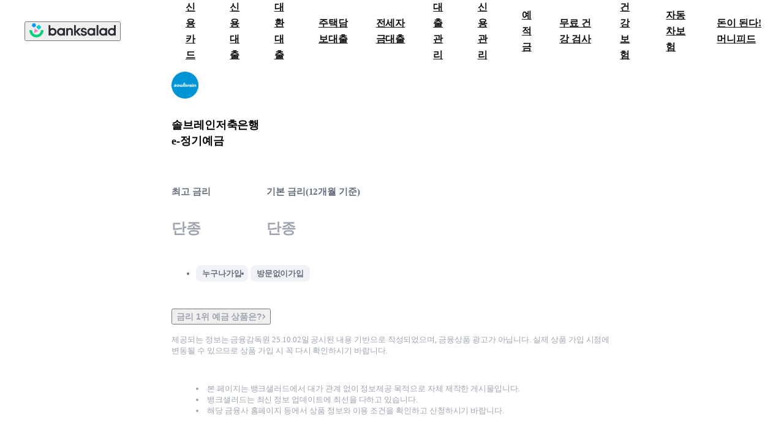

--- FILE ---
content_type: text/html; charset=utf-8
request_url: https://www.banksalad.com/product/deposits/DPST000611
body_size: 8326
content:
<!DOCTYPE html><html lang="ko"><head><meta charSet="utf-8"/><meta name="viewport" content="width=device-width, initial-scale=1, maximum-scale=3, minimum-scale=1, user-scalable=no, viewport-fit=cover"/><script type="application/ld+json">{"@context":"http://schema.org","@type":"Organization","name":"뱅크샐러드","url":"https://www.banksalad.com/","sameAs":["https://apps.apple.com/kr/app/%EB%B1%85%ED%81%AC%EC%83%90%EB%9F%AC%EB%93%9C/id1195804784","https://play.google.com/store/apps/details?id=com.rainist.banksalad2","https://corp.banksalad.com/","https://www.instagram.com/banksalad/","https://www.youtube.com/@banksalad","https://post.naver.com/banksalad","https://blog.naver.com/banksalad"]}</script><title>솔브레인저축은행 e-정기예금 - 0위 최고 금리 2.8% | 뱅크샐러드</title><meta name="description" content="솔브레인저축은행 e-정기예금 - 실제 고객이 받은 최고 금리와 이자계산기를 확인하세요 | 정기예금 상품 보기"/><link rel="canonical" href="https://www.banksalad.com/product/deposits/DPST000611"/><meta name="twitter:card" content="summary"/><meta name="twitter:site" content="@banksalad"/><meta name="twitter:url" content="https://www.banksalad.com/product/deposits/DPST000611"/><meta name="twitter:title" content="솔브레인저축은행 e-정기예금 - 0위 최고 금리 2.8% | 뱅크샐러드"/><meta name="twitter:description" content="솔브레인저축은행 e-정기예금 - 실제 고객이 받은 최고 금리와 이자계산기를 확인하세요 | 정기예금 상품 보기"/><meta name="twitter:image" content="https://financialshopping-cdn.banksalad.com/deposit_inquiry_141298099a.png"/><meta property="og:title" content="솔브레인저축은행 e-정기예금 - 0위 최고 금리 2.8% | 뱅크샐러드"/><meta property="og:description" content="솔브레인저축은행 e-정기예금 - 실제 고객이 받은 최고 금리와 이자계산기를 확인하세요 | 정기예금 상품 보기"/><meta property="og:url" content="https://www.banksalad.com/product/deposits/DPST000611"/><meta property="og:image" content="https://financialshopping-cdn.banksalad.com/deposit_inquiry_141298099a.png"/><meta property="og:type" content="website"/><meta property="og:site_name" content="뱅크샐러드"/><meta name="keywords" content="솔브레인저축은행, 예금, 예금추천, 20대예금추천, 예금금리비교, 저축은행예금, 저축은행예금금리, 고금리예금, 금리높은예금, 사회초년생예금, 이율높은예금, 사회초년생신용카드, 뱅크샐러드, 뱅샐, banksalad"/><meta name="author" content="banksalad"/><meta name="next-head-count" content="20"/><script>
// global scope 오염을 방지하기 위해 IIFE로 작성
(function () {
  /**
   * 쿠기를 얻는 함수
   */
  function getCookie(name) {
    let matches = document.cookie.match(
      new RegExp(
        "(?:^|; )" + name.replace(/([.$?*|{}()[]\/+^])/g, "\$1") + "=([^;]*)",
      ),
    );
    return matches ? decodeURIComponent(matches[1]) : undefined;
  }
  /**
   * 초기 다크모드 여부를 결정하는 함수
   * @returns {boolean} 다크모드 적용 여부
  */
  function shouldInitializeAsDarkMode(){
    const appName = getCookie('banksalad-application-name');
    const isValidAppName = typeof appName === 'string' && appName.length > 0;
    const isDarkMode = window.matchMedia &&
      window.matchMedia('(prefers-color-scheme: dark)').matches;
    return isValidAppName && isDarkMode;
  }
  /**
   * 다크모드 초기화 및 시스템 테마 변경 감지 함수
   */
  function initializeDarkMode() {
    // 초기 다크모드 설정
    if (shouldInitializeAsDarkMode()) {
      document.documentElement.classList.add('dark');
    } else {
      document.documentElement.classList.remove('dark');
    }

    // 시스템 테마 변경 감지
    const darkModeMediaQuery = window.matchMedia('(prefers-color-scheme: dark)');
    darkModeMediaQuery.addEventListener('change', (e) => {
      const appName = getCookie('banksalad-application-name');
      const isValidAppName = typeof appName === 'string' && appName.length > 0;

      if (!isValidAppName) return;

      // 다크모드 변경시에만 클래스 토글
      if (e.matches) {
        document.documentElement.classList.add('dark');
      } else {
        document.documentElement.classList.remove('dark');
      }
    });
  }
  initializeDarkMode();
})();</script><script>
// global scope 오염을 방지하기 위해 IIFE로 작성
(function () {
  function getCookie(name) {
    let matches = document.cookie.match(
      new RegExp(
        "(?:^|; )" + name.replace(/([.$?*|{}()[]\/+^])/g, "\$1") + "=([^;]*)",
      ),
    );
    return matches ? decodeURIComponent(matches[1]) : undefined;
  }
  function getSafeAreaInset() {
    const statusBarHeight = getCookie("banksalad-status-bar-height");
    const navigationBarHeight = getCookie(
      "banksalad-top-navigation-bar-height",
    );
    const safeInsetTop = getCookie("banksalad-safe-area-inset-top");
    const safeInsetBottom = getCookie("banksalad-safe-area-inset-bottom");
    const safeInsetLeft = getCookie("banksalad-safe-area-inset-left");
    const safeInsetRight = getCookie("banksalad-safe-area-inset-right");
    return {
      statusBar: statusBarHeight ? parseInt(statusBarHeight) : null,
      navigationBar: navigationBarHeight ? parseInt(navigationBarHeight) : null,
      top: safeInsetTop ? parseInt(safeInsetTop) : null,
      bottom: safeInsetBottom ? parseInt(safeInsetBottom) : null,
      left: safeInsetLeft ? parseInt(safeInsetLeft) : null,
      right: safeInsetRight ? parseInt(safeInsetRight) : null,
    };
  }
  function getNavigationBarHeight() {
    const navigationBarHeight = getCookie(
      "banksalad-top-navigation-bar-height",
    );
    return {
      navigationBar: navigationBarHeight ? parseInt(navigationBarHeight) : null,
    };
  }
  const { statusBar, top, bottom, left, right } = getSafeAreaInset();
  const { navigationBar } = getNavigationBarHeight();
  const root = document.documentElement;
  typeof statusBar === "number" &&
    root.style.setProperty("--banksalad-status-bar-height", statusBar + "px");
  typeof navigationBar === "number" &&
    root.style.setProperty(
      "--banksalad-top-navigation-bar-height",
      navigationBar + "px",
    );
  typeof top === "number" &&
    root.style.setProperty("--banksalad-safe-area-inset-top", top + "px");
  typeof bottom === "number" &&
    root.style.setProperty("--banksalad-safe-area-inset-bottom", bottom + "px");
  typeof left === "number" &&
    root.style.setProperty("--banksalad-safe-area-inset-left", left + "px");
  typeof right === "number" &&
    root.style.setProperty("--banksalad-safe-area-inset-right", right + "px");
})();</script><meta charSet="UTF-8"/><meta name="apple-mobile-web-app-title" content="Banksalad"/><meta name="google-site-verification" content="EZ3Ngy-eg4XxWQFF8Y7PwPX2cJYbPi4-h6gcis0S0iA"/><link rel="icon" type="image/x-icon" href="https://cdn.banksalad.com/app/meta/introduce-a/favicon.ico"/><link rel="preconnect" href="https://cdn.banksalad.com"/><link rel="preload" as="style" href="https://cdn.banksalad.com/resources/font/pretendard.css"/><link rel="preload" as="font" type="font/woff2" crossorigin="" href="https://cdn.banksalad.com/resources/font/pretendard/Pretendard-ExtraBold.subset.woff2"/><link rel="preload" as="font" type="font/woff2" crossorigin="" href="https://cdn.banksalad.com/resources/font/pretendard/Pretendard-Bold.subset.woff2"/><link rel="preload" as="font" type="font/woff2" crossorigin="" href="https://cdn.banksalad.com/resources/font/pretendard/Pretendard-Medium.subset.woff2"/><link rel="preload" as="font" type="font/woff2" crossorigin="" href="https://cdn.banksalad.com/resources/font/pretendard/Pretendard-Regular.subset.woff2"/><link rel="preload" as="font" type="font/woff2" crossorigin="" href="https://cdn.banksalad.com/resources/font/pretendard/Pretendard-SemiBold.subset.woff2"/><link rel="stylesheet" type="text/css" href="https://cdn.banksalad.com/resources/font/pretendard.css"/><style data-emotion-css=""></style><link rel="preload" href="https://webview-cdn.banksalad.com/banksaladv2/1889921de0/_next/static/css/041fcc05a4e89fa8.css" as="style" crossorigin="anonymous"/><link rel="stylesheet" href="https://webview-cdn.banksalad.com/banksaladv2/1889921de0/_next/static/css/041fcc05a4e89fa8.css" crossorigin="anonymous" data-n-g=""/><noscript data-n-css=""></noscript><script defer="" crossorigin="anonymous" nomodule="" src="https://webview-cdn.banksalad.com/banksaladv2/1889921de0/_next/static/chunks/polyfills-42372ed130431b0a.js"></script><script src="https://webview-cdn.banksalad.com/banksaladv2/1889921de0/_next/static/chunks/webpack-7b5cf86b402cc8c1.js" defer="" crossorigin="anonymous"></script><script src="https://webview-cdn.banksalad.com/banksaladv2/1889921de0/_next/static/chunks/framework-e9a55104781b9fa1.js" defer="" crossorigin="anonymous"></script><script src="https://webview-cdn.banksalad.com/banksaladv2/1889921de0/_next/static/chunks/main-19ce2f73f7aadcbf.js" defer="" crossorigin="anonymous"></script><script src="https://webview-cdn.banksalad.com/banksaladv2/1889921de0/_next/static/chunks/pages/_app-b7b52ea690411c18.js" defer="" crossorigin="anonymous"></script><script src="https://webview-cdn.banksalad.com/banksaladv2/1889921de0/_next/static/chunks/5842-53dfdc67a8fbac68.js" defer="" crossorigin="anonymous"></script><script src="https://webview-cdn.banksalad.com/banksaladv2/1889921de0/_next/static/chunks/62-a3f541b192b31d98.js" defer="" crossorigin="anonymous"></script><script src="https://webview-cdn.banksalad.com/banksaladv2/1889921de0/_next/static/chunks/119-f5a5fa5eb27ef0ff.js" defer="" crossorigin="anonymous"></script><script src="https://webview-cdn.banksalad.com/banksaladv2/1889921de0/_next/static/chunks/4922-da46b5eb47ae550f.js" defer="" crossorigin="anonymous"></script><script src="https://webview-cdn.banksalad.com/banksaladv2/1889921de0/_next/static/chunks/pages/product/deposits/%5BproductGuid%5D-def457b8b6f13a7a.js" defer="" crossorigin="anonymous"></script><script src="https://webview-cdn.banksalad.com/banksaladv2/1889921de0/_next/static/J_-jgm8C7rRBsdjwV3kIB/_buildManifest.js" defer="" crossorigin="anonymous"></script><script src="https://webview-cdn.banksalad.com/banksaladv2/1889921de0/_next/static/J_-jgm8C7rRBsdjwV3kIB/_ssgManifest.js" defer="" crossorigin="anonymous"></script><style id="__jsx-3133506212">input{color:rgb(var(--color-black-000));}</style><style id="__jsx-4263901315">*{-webkit-user-select:auto;-moz-user-select:auto;-ms-user-select:auto;user-select:auto;}</style></head><body class="bg-white-900"><style id="__jsx-3133506212">input{color:rgb(var(--color-black-000));}</style><style id="__jsx-4263901315">*{-webkit-user-select:auto;-moz-user-select:auto;-ms-user-select:auto;user-select:auto;}</style><div id="__next"><script id="naver-ad" type="text/javascript" src="//wcs.naver.net/wcslog.js"></script><script type="text/javascript">
    if(!wcs_add) var wcs_add = {};
    wcs_add["wa"] = "s_1b6a9ff22e37";
    if (!_nasa) var _nasa={};
    if (window.wcs) {
      wcs.inflow("www.banksalad.com");
      wcs_do(_nasa);
    }
    </script><style>
        @media screen and (max-width: 960px) {
          nav#desktop-gnb {
            display: none;
          }
        }

        @media screen and (min-width: 961px) {
          nav#mobile-gnb {
            display: none;
          }
        }
      </style><nav class="w-full h-[85px] z-[50] sticky top-0 left-0 flex bg-white-900 items-center" id="desktop-gnb"><button class="ml-[32px] mr-[44px] flex-shrink-0 cursor-pointer"><picture class="dark:hidden"><img alt="뱅크샐러드" draggable="false" loading="lazy" width="141" height="23" decoding="async" data-nimg="1" class="pointer-events-none invisible select-none" style="color:transparent;width:141px;height:23px" srcSet="https://cdn.banksalad.com/cdn-cgi/image/width=256,metadata=none,format=webp,onerror=redirect/graphic/color/illustration/setting/banksalad-signature1.png 1x, https://cdn.banksalad.com/cdn-cgi/image/width=384,metadata=none,format=webp,onerror=redirect/graphic/color/illustration/setting/banksalad-signature1.png 2x" src="https://cdn.banksalad.com/cdn-cgi/image/width=384,metadata=none,format=webp,onerror=redirect/graphic/color/illustration/setting/banksalad-signature1.png"/></picture><picture class="hidden dark:block"><img alt="뱅크샐러드" draggable="false" loading="lazy" width="141" height="23" decoding="async" data-nimg="1" class="pointer-events-none invisible select-none" style="color:transparent;width:141px;height:23px" srcSet="https://cdn.banksalad.com/cdn-cgi/image/width=256,metadata=none,format=webp,onerror=redirect/graphic/color/illustration/setting/banksalad-signature1.png 1x, https://cdn.banksalad.com/cdn-cgi/image/width=384,metadata=none,format=webp,onerror=redirect/graphic/color/illustration/setting/banksalad-signature1.png 2x" src="https://cdn.banksalad.com/cdn-cgi/image/width=384,metadata=none,format=webp,onerror=redirect/graphic/color/illustration/setting/banksalad-signature1.png"/></picture></button><ul class="flex h-full"><li class="h-full flex items-center [&amp;:hover~div#dim]:opacity-[0.6] [&amp;:hover&gt;a#gnb-title]:text-green-100"><a class="pl-[22px] pr-[22px] text-body-16 font-bold text-gray-050 cursor-pointer" id="gnb-title" href="https://www.banksalad.com/chart/cards?tab=event" target="_self">신용카드</a></li><li class="h-full flex items-center [&amp;:hover~div#dim]:opacity-[0.6] [&amp;:hover&gt;a#gnb-title]:text-green-100"><a class="pl-[22px] pr-[22px] text-body-16 font-bold text-gray-050 cursor-pointer" id="gnb-title" href="/loan/prequalification/credit" target="_self">신용대출</a></li><li class="h-full flex items-center [&amp;:hover~div#dim]:opacity-[0.6] [&amp;:hover&gt;a#gnb-title]:text-green-100"><a class="pl-[22px] pr-[22px] text-body-16 font-bold text-gray-050 cursor-pointer" id="gnb-title" href="/loan/refinancing/intro" target="_self">대환대출</a></li><li class="h-full flex items-center [&amp;:hover~div#dim]:opacity-[0.6] [&amp;:hover&gt;a#gnb-title]:text-green-100"><a class="pl-[22px] pr-[22px] text-body-16 font-bold text-gray-050 cursor-pointer" id="gnb-title" href="/loan/prequalification/mortgage" target="_self">주택담보대출</a></li><li class="h-full flex items-center [&amp;:hover~div#dim]:opacity-[0.6] [&amp;:hover&gt;a#gnb-title]:text-green-100"><a class="pl-[22px] pr-[22px] text-body-16 font-bold text-gray-050 cursor-pointer" id="gnb-title" href="/loan/prequalification/jeonse" target="_self">전세자금대출</a></li><li class="h-full flex items-center [&amp;:hover~div#dim]:opacity-[0.6] [&amp;:hover&gt;a#gnb-title]:text-green-100"><a class="pl-[22px] pr-[22px] text-body-16 font-bold text-gray-050 cursor-pointer" id="gnb-title" href="/loan/assets" target="_self">대출관리</a></li><li class="h-full flex items-center [&amp;:hover~div#dim]:opacity-[0.6] [&amp;:hover&gt;a#gnb-title]:text-green-100"><a class="pl-[22px] pr-[22px] text-body-16 font-bold text-gray-050 cursor-pointer" id="gnb-title" href="/credit/" target="_self">신용관리</a></li><li class="h-full flex items-center [&amp;:hover~div#dim]:opacity-[0.6] [&amp;:hover&gt;a#gnb-title]:text-green-100"><a class="pl-[22px] pr-[22px] text-body-16 font-bold text-gray-050 cursor-pointer" id="gnb-title" href="https://www.banksalad.com/chart/deposits" target="_self">예적금</a></li><li class="h-full flex items-center [&amp;:hover~div#dim]:opacity-[0.6] [&amp;:hover&gt;a#gnb-title]:text-green-100"><a class="pl-[22px] pr-[22px] text-body-16 font-bold text-gray-050 cursor-pointer" id="gnb-title" href="https://www.banksalad.com/health/dtc-genetic-testing" target="_blank">무료 건강 검사</a></li><li class="h-full flex items-center [&amp;:hover~div#dim]:opacity-[0.6] [&amp;:hover&gt;a#gnb-title]:text-green-100"><a class="pl-[22px] pr-[22px] text-body-16 font-bold text-gray-050 cursor-pointer" id="gnb-title" href="/health/insurance" target="_self">건강 보험</a></li><li class="h-full flex items-center [&amp;:hover~div#dim]:opacity-[0.6] [&amp;:hover&gt;a#gnb-title]:text-green-100"><a class="pl-[22px] pr-[22px] text-body-16 font-bold text-gray-050 cursor-pointer" id="gnb-title" href="https://www.banksalad.com/car-insurance/prequalification" target="_self">자동차보험</a></li><li class="h-full flex items-center [&amp;:hover~div#dim]:opacity-[0.6] [&amp;:hover&gt;a#gnb-title]:text-green-100"><a class="pl-[22px] pr-[22px] text-body-16 font-bold text-gray-050 cursor-pointer" id="gnb-title" href="https://www.banksalad.com/articles/home" target="_self">돈이 된다! 머니피드</a></li><div class="h-full w-full bg-gray-050 opacity-0 fixed hidden left-0 transition-[visibility] duration-400 ease-in-out top-[85px]" id="dim"></div></ul></nav><nav class="h-[60px] z-[40] sticky top-0 left-0" id="mobile-gnb"><header class="fixed top-0 left-0 w-full flex justify-between items-center pl-[20px] pr-[20px] bg-white-900 h-[60px] z-[41]"><button class="mr-[44px] cursor-pointer visible"><picture class="dark:hidden"><img alt="뱅크샐러드" draggable="false" loading="lazy" width="141" height="23" decoding="async" data-nimg="1" class="pointer-events-none invisible select-none" style="color:transparent;width:141px;height:23px" srcSet="https://cdn.banksalad.com/cdn-cgi/image/width=256,metadata=none,format=webp,onerror=redirect/graphic/color/illustration/setting/banksalad-signature1.png 1x, https://cdn.banksalad.com/cdn-cgi/image/width=384,metadata=none,format=webp,onerror=redirect/graphic/color/illustration/setting/banksalad-signature1.png 2x" src="https://cdn.banksalad.com/cdn-cgi/image/width=384,metadata=none,format=webp,onerror=redirect/graphic/color/illustration/setting/banksalad-signature1.png"/></picture><picture class="hidden dark:block"><img alt="뱅크샐러드" draggable="false" loading="lazy" width="141" height="23" decoding="async" data-nimg="1" class="pointer-events-none invisible select-none" style="color:transparent;width:141px;height:23px" srcSet="https://cdn.banksalad.com/cdn-cgi/image/width=256,metadata=none,format=webp,onerror=redirect/graphic/color/illustration/setting/banksalad-signature1.png 1x, https://cdn.banksalad.com/cdn-cgi/image/width=384,metadata=none,format=webp,onerror=redirect/graphic/color/illustration/setting/banksalad-signature1.png 2x" src="https://cdn.banksalad.com/cdn-cgi/image/width=384,metadata=none,format=webp,onerror=redirect/graphic/color/illustration/setting/banksalad-signature1.png"/></picture></button><button type="button" class="flex"><svg width="24" height="24" viewBox="0 0 24 24" fill="none" class="text-undefined " aria-label="전체탭 활성화하기"><title id="BdsMonoBottomNavigationMenuOffLarge1Svg-title">전체탭 활성화하기</title><path fill-rule="evenodd" clip-rule="evenodd" d="M4 5.478c0-.393.318-.711.711-.711H19.29a.711.711 0 0 1 0 1.422H4.71A.711.711 0 0 1 4 5.478ZM4 11.9c0-.393.318-.711.711-.711H19.29a.711.711 0 1 1 0 1.422H4.71a.711.711 0 0 1-.711-.71ZM4 18.322c0-.393.318-.711.711-.711H19.29a.711.711 0 0 1 0 1.422H4.71A.711.711 0 0 1 4 18.322Z" fill="currentColor"></path></svg></button></header><div class="w-full fixed bg-white-900 overflow-y-auto overscroll-contain h-[calc(100vh-60px)] top-[60px] z-[50] pb-[max(120px,env(safe-area-inset-bottom))] transition-[opacity,visibility] duration-400 ease-out invisible opacity-0"><ul class="transition-transform duration-400 translate-y-[24px]"><li><button class="relative after:absolute after:pointer-events-none after:w-full after:h-full after:opacity-0 after:left-0 after:top-0 after:content-[&quot;&quot;] after:bg-[black] after:rounded-[inherit] after:transition-opacity after:duration-100 after:delay-0 active:enabled:after:!opacity-[0.04] fine-hover:enabled:after:opacity-[0.04] flex justify-between items-center h-[60px] w-full pl-[20px] pr-[20px]" type="button"><div class="flex"><picture class="dark:hidden"><img alt="credit-card" draggable="false" loading="lazy" width="28" height="28" decoding="async" data-nimg="1" class="pointer-events-none invisible select-none" style="color:transparent;width:28px;height:28px" srcSet="https://cdn.banksalad.com/cdn-cgi/image/width=32,metadata=none,format=webp,onerror=redirect/graphic/color/icon/credit-card/original.png 1x, https://cdn.banksalad.com/cdn-cgi/image/width=64,metadata=none,format=webp,onerror=redirect/graphic/color/icon/credit-card/original.png 2x" src="https://cdn.banksalad.com/cdn-cgi/image/width=64,metadata=none,format=webp,onerror=redirect/graphic/color/icon/credit-card/original.png"/></picture><picture class="hidden dark:block"><img alt="credit-card" draggable="false" loading="lazy" width="28" height="28" decoding="async" data-nimg="1" class="pointer-events-none invisible select-none" style="color:transparent;width:28px;height:28px" srcSet="https://cdn.banksalad.com/cdn-cgi/image/width=32,metadata=none,format=webp,onerror=redirect/graphic/color/icon/credit-card/original-darkmode.png 1x, https://cdn.banksalad.com/cdn-cgi/image/width=64,metadata=none,format=webp,onerror=redirect/graphic/color/icon/credit-card/original-darkmode.png 2x" src="https://cdn.banksalad.com/cdn-cgi/image/width=64,metadata=none,format=webp,onerror=redirect/graphic/color/icon/credit-card/original-darkmode.png"/></picture><p class="pl-[8px] font-extrabold text-body-18 text-gray-100">신용카드</p></div><div class="transition-[transform_150ms_ease-out] transform-rotate-[180deg]"><svg width="24" height="24" viewBox="0 0 24 24" fill="none" class="text-undefined " aria-label="접기"><title id="BdsMonoCommonArrowUpLarge1Svg-title">접기</title><path fill-rule="evenodd" clip-rule="evenodd" d="m12 10.44 5.035 5.06.965-.97-6-6.03-6 6.03.966.97L12 10.44Z" fill="currentColor"></path></svg></div></button></li><li><button class="relative after:absolute after:pointer-events-none after:w-full after:h-full after:opacity-0 after:left-0 after:top-0 after:content-[&quot;&quot;] after:bg-[black] after:rounded-[inherit] after:transition-opacity after:duration-100 after:delay-0 active:enabled:after:!opacity-[0.04] fine-hover:enabled:after:opacity-[0.04] flex justify-between items-center h-[60px] w-full pl-[20px] pr-[20px]" type="button"><div class="flex"><picture class="dark:hidden"><img alt="gauge-won" draggable="false" loading="lazy" width="28" height="28" decoding="async" data-nimg="1" class="pointer-events-none invisible select-none" style="color:transparent;width:28px;height:28px" srcSet="https://cdn.banksalad.com/cdn-cgi/image/width=32,metadata=none,format=webp,onerror=redirect/graphic/color/icon/gauge-won/original.png 1x, https://cdn.banksalad.com/cdn-cgi/image/width=64,metadata=none,format=webp,onerror=redirect/graphic/color/icon/gauge-won/original.png 2x" src="https://cdn.banksalad.com/cdn-cgi/image/width=64,metadata=none,format=webp,onerror=redirect/graphic/color/icon/gauge-won/original.png"/></picture><picture class="hidden dark:block"><img alt="gauge-won" draggable="false" loading="lazy" width="28" height="28" decoding="async" data-nimg="1" class="pointer-events-none invisible select-none" style="color:transparent;width:28px;height:28px" srcSet="https://cdn.banksalad.com/cdn-cgi/image/width=32,metadata=none,format=webp,onerror=redirect/graphic/color/icon/gauge-won/original-darkmode.png 1x, https://cdn.banksalad.com/cdn-cgi/image/width=64,metadata=none,format=webp,onerror=redirect/graphic/color/icon/gauge-won/original-darkmode.png 2x" src="https://cdn.banksalad.com/cdn-cgi/image/width=64,metadata=none,format=webp,onerror=redirect/graphic/color/icon/gauge-won/original-darkmode.png"/></picture><p class="pl-[8px] font-extrabold text-body-18 text-gray-100">신용대출</p></div><div class="transition-[transform_150ms_ease-out] transform-rotate-[180deg]"><svg width="24" height="24" viewBox="0 0 24 24" fill="none" class="text-undefined " aria-label="접기"><title id="BdsMonoCommonArrowUpLarge1Svg-title">접기</title><path fill-rule="evenodd" clip-rule="evenodd" d="m12 10.44 5.035 5.06.965-.97-6-6.03-6 6.03.966.97L12 10.44Z" fill="currentColor"></path></svg></div></button></li><li><button class="relative after:absolute after:pointer-events-none after:w-full after:h-full after:opacity-0 after:left-0 after:top-0 after:content-[&quot;&quot;] after:bg-[black] after:rounded-[inherit] after:transition-opacity after:duration-100 after:delay-0 active:enabled:after:!opacity-[0.04] fine-hover:enabled:after:opacity-[0.04] flex justify-between items-center h-[60px] w-full pl-[20px] pr-[20px]" type="button"><div class="flex"><picture class="dark:hidden"><img alt="arrow-circle-path-coin-won" draggable="false" loading="lazy" width="28" height="28" decoding="async" data-nimg="1" class="pointer-events-none invisible select-none" style="color:transparent;width:28px;height:28px" srcSet="https://cdn.banksalad.com/cdn-cgi/image/width=32,metadata=none,format=webp,onerror=redirect/graphic/color/icon/arrow-circle-path-coin-won/original.png 1x, https://cdn.banksalad.com/cdn-cgi/image/width=64,metadata=none,format=webp,onerror=redirect/graphic/color/icon/arrow-circle-path-coin-won/original.png 2x" src="https://cdn.banksalad.com/cdn-cgi/image/width=64,metadata=none,format=webp,onerror=redirect/graphic/color/icon/arrow-circle-path-coin-won/original.png"/></picture><picture class="hidden dark:block"><img alt="arrow-circle-path-coin-won" draggable="false" loading="lazy" width="28" height="28" decoding="async" data-nimg="1" class="pointer-events-none invisible select-none" style="color:transparent;width:28px;height:28px" srcSet="https://cdn.banksalad.com/cdn-cgi/image/width=32,metadata=none,format=webp,onerror=redirect/graphic/color/icon/arrow-circle-path-coin-won/original-darkmode.png 1x, https://cdn.banksalad.com/cdn-cgi/image/width=64,metadata=none,format=webp,onerror=redirect/graphic/color/icon/arrow-circle-path-coin-won/original-darkmode.png 2x" src="https://cdn.banksalad.com/cdn-cgi/image/width=64,metadata=none,format=webp,onerror=redirect/graphic/color/icon/arrow-circle-path-coin-won/original-darkmode.png"/></picture><p class="pl-[8px] font-extrabold text-body-18 text-gray-100">대환대출</p></div><div class="transition-[transform_150ms_ease-out] transform-rotate-[180deg]"><svg width="24" height="24" viewBox="0 0 24 24" fill="none" class="text-undefined " aria-label="접기"><title id="BdsMonoCommonArrowUpLarge1Svg-title">접기</title><path fill-rule="evenodd" clip-rule="evenodd" d="m12 10.44 5.035 5.06.965-.97-6-6.03-6 6.03.966.97L12 10.44Z" fill="currentColor"></path></svg></div></button></li><li><button class="relative after:absolute after:pointer-events-none after:w-full after:h-full after:opacity-0 after:left-0 after:top-0 after:content-[&quot;&quot;] after:bg-[black] after:rounded-[inherit] after:transition-opacity after:duration-100 after:delay-0 active:enabled:after:!opacity-[0.04] fine-hover:enabled:after:opacity-[0.04] flex justify-between items-center h-[60px] w-full pl-[20px] pr-[20px]" type="button"><div class="flex"><picture class="dark:hidden"><img alt="apartment" draggable="false" loading="lazy" width="28" height="28" decoding="async" data-nimg="1" class="pointer-events-none invisible select-none" style="color:transparent;width:28px;height:28px" srcSet="https://cdn.banksalad.com/cdn-cgi/image/width=32,metadata=none,format=webp,onerror=redirect/graphic/color/icon/apartment/original.png 1x, https://cdn.banksalad.com/cdn-cgi/image/width=64,metadata=none,format=webp,onerror=redirect/graphic/color/icon/apartment/original.png 2x" src="https://cdn.banksalad.com/cdn-cgi/image/width=64,metadata=none,format=webp,onerror=redirect/graphic/color/icon/apartment/original.png"/></picture><picture class="hidden dark:block"><img alt="apartment" draggable="false" loading="lazy" width="28" height="28" decoding="async" data-nimg="1" class="pointer-events-none invisible select-none" style="color:transparent;width:28px;height:28px" srcSet="https://cdn.banksalad.com/cdn-cgi/image/width=32,metadata=none,format=webp,onerror=redirect/graphic/color/icon/apartment/original-darkmode.png 1x, https://cdn.banksalad.com/cdn-cgi/image/width=64,metadata=none,format=webp,onerror=redirect/graphic/color/icon/apartment/original-darkmode.png 2x" src="https://cdn.banksalad.com/cdn-cgi/image/width=64,metadata=none,format=webp,onerror=redirect/graphic/color/icon/apartment/original-darkmode.png"/></picture><p class="pl-[8px] font-extrabold text-body-18 text-gray-100">주택담보대출</p></div><div class="transition-[transform_150ms_ease-out] transform-rotate-[180deg]"><svg width="24" height="24" viewBox="0 0 24 24" fill="none" class="text-undefined " aria-label="접기"><title id="BdsMonoCommonArrowUpLarge1Svg-title">접기</title><path fill-rule="evenodd" clip-rule="evenodd" d="m12 10.44 5.035 5.06.965-.97-6-6.03-6 6.03.966.97L12 10.44Z" fill="currentColor"></path></svg></div></button></li><li><button class="relative after:absolute after:pointer-events-none after:w-full after:h-full after:opacity-0 after:left-0 after:top-0 after:content-[&quot;&quot;] after:bg-[black] after:rounded-[inherit] after:transition-opacity after:duration-100 after:delay-0 active:enabled:after:!opacity-[0.04] fine-hover:enabled:after:opacity-[0.04] flex justify-between items-center h-[60px] w-full pl-[20px] pr-[20px]" type="button"><div class="flex"><picture class="dark:hidden"><img alt="apartment-money-bag-percent" draggable="false" loading="lazy" width="28" height="28" decoding="async" data-nimg="1" class="pointer-events-none invisible select-none" style="color:transparent;width:28px;height:28px" srcSet="https://cdn.banksalad.com/cdn-cgi/image/width=32,metadata=none,format=webp,onerror=redirect/graphic/color/icon/apartment-money-bag-percent/original.png 1x, https://cdn.banksalad.com/cdn-cgi/image/width=64,metadata=none,format=webp,onerror=redirect/graphic/color/icon/apartment-money-bag-percent/original.png 2x" src="https://cdn.banksalad.com/cdn-cgi/image/width=64,metadata=none,format=webp,onerror=redirect/graphic/color/icon/apartment-money-bag-percent/original.png"/></picture><picture class="hidden dark:block"><img alt="apartment-money-bag-percent" draggable="false" loading="lazy" width="28" height="28" decoding="async" data-nimg="1" class="pointer-events-none invisible select-none" style="color:transparent;width:28px;height:28px" srcSet="https://cdn.banksalad.com/cdn-cgi/image/width=32,metadata=none,format=webp,onerror=redirect/graphic/color/icon/apartment-money-bag-percent/original-darkmode.png 1x, https://cdn.banksalad.com/cdn-cgi/image/width=64,metadata=none,format=webp,onerror=redirect/graphic/color/icon/apartment-money-bag-percent/original-darkmode.png 2x" src="https://cdn.banksalad.com/cdn-cgi/image/width=64,metadata=none,format=webp,onerror=redirect/graphic/color/icon/apartment-money-bag-percent/original-darkmode.png"/></picture><p class="pl-[8px] font-extrabold text-body-18 text-gray-100">전세자금대출</p></div><div class="transition-[transform_150ms_ease-out] transform-rotate-[180deg]"><svg width="24" height="24" viewBox="0 0 24 24" fill="none" class="text-undefined " aria-label="접기"><title id="BdsMonoCommonArrowUpLarge1Svg-title">접기</title><path fill-rule="evenodd" clip-rule="evenodd" d="m12 10.44 5.035 5.06.965-.97-6-6.03-6 6.03.966.97L12 10.44Z" fill="currentColor"></path></svg></div></button></li><li><button class="relative after:absolute after:pointer-events-none after:w-full after:h-full after:opacity-0 after:left-0 after:top-0 after:content-[&quot;&quot;] after:bg-[black] after:rounded-[inherit] after:transition-opacity after:duration-100 after:delay-0 active:enabled:after:!opacity-[0.04] fine-hover:enabled:after:opacity-[0.04] flex justify-between items-center h-[60px] w-full pl-[20px] pr-[20px]" type="button"><div class="flex"><picture class="dark:hidden"><img alt="bust-in-silhouette-bag-won-lightblue" draggable="false" loading="lazy" width="28" height="28" decoding="async" data-nimg="1" class="pointer-events-none invisible select-none" style="color:transparent;width:28px;height:28px" srcSet="https://cdn.banksalad.com/cdn-cgi/image/width=32,metadata=none,format=webp,onerror=redirect/graphic/color/icon/bust-in-silhouette-bag-won-lightblue/original.png 1x, https://cdn.banksalad.com/cdn-cgi/image/width=64,metadata=none,format=webp,onerror=redirect/graphic/color/icon/bust-in-silhouette-bag-won-lightblue/original.png 2x" src="https://cdn.banksalad.com/cdn-cgi/image/width=64,metadata=none,format=webp,onerror=redirect/graphic/color/icon/bust-in-silhouette-bag-won-lightblue/original.png"/></picture><picture class="hidden dark:block"><img alt="bust-in-silhouette-bag-won-lightblue" draggable="false" loading="lazy" width="28" height="28" decoding="async" data-nimg="1" class="pointer-events-none invisible select-none" style="color:transparent;width:28px;height:28px" srcSet="https://cdn.banksalad.com/cdn-cgi/image/width=32,metadata=none,format=webp,onerror=redirect/graphic/color/icon/bust-in-silhouette-bag-won-lightblue/original-darkmode.png 1x, https://cdn.banksalad.com/cdn-cgi/image/width=64,metadata=none,format=webp,onerror=redirect/graphic/color/icon/bust-in-silhouette-bag-won-lightblue/original-darkmode.png 2x" src="https://cdn.banksalad.com/cdn-cgi/image/width=64,metadata=none,format=webp,onerror=redirect/graphic/color/icon/bust-in-silhouette-bag-won-lightblue/original-darkmode.png"/></picture><p class="pl-[8px] font-extrabold text-body-18 text-gray-100">대출관리</p></div><div class="transition-[transform_150ms_ease-out] transform-rotate-[180deg]"><svg width="24" height="24" viewBox="0 0 24 24" fill="none" class="text-undefined " aria-label="접기"><title id="BdsMonoCommonArrowUpLarge1Svg-title">접기</title><path fill-rule="evenodd" clip-rule="evenodd" d="m12 10.44 5.035 5.06.965-.97-6-6.03-6 6.03.966.97L12 10.44Z" fill="currentColor"></path></svg></div></button></li><li><button class="relative after:absolute after:pointer-events-none after:w-full after:h-full after:opacity-0 after:left-0 after:top-0 after:content-[&quot;&quot;] after:bg-[black] after:rounded-[inherit] after:transition-opacity after:duration-100 after:delay-0 active:enabled:after:!opacity-[0.04] fine-hover:enabled:after:opacity-[0.04] flex justify-between items-center h-[60px] w-full pl-[20px] pr-[20px]" type="button"><div class="flex"><picture class="dark:hidden"><img alt="신용관리 아이콘" draggable="false" loading="lazy" width="24" height="24" decoding="async" data-nimg="1" class="pointer-events-none invisible select-none" style="color:transparent;width:24px;height:24px" srcSet="https://cdn.banksalad.com/cdn-cgi/image/width=32,metadata=none,format=webp,onerror=redirect/graphic/color/icon/gauge-check-mark/original.svg 1x, https://cdn.banksalad.com/cdn-cgi/image/width=48,metadata=none,format=webp,onerror=redirect/graphic/color/icon/gauge-check-mark/original.svg 2x" src="https://cdn.banksalad.com/cdn-cgi/image/width=48,metadata=none,format=webp,onerror=redirect/graphic/color/icon/gauge-check-mark/original.svg"/></picture><picture class="hidden dark:block"><img alt="신용관리 아이콘" draggable="false" loading="lazy" width="24" height="24" decoding="async" data-nimg="1" class="pointer-events-none invisible select-none" style="color:transparent;width:24px;height:24px" srcSet="https://cdn.banksalad.com/cdn-cgi/image/width=32,metadata=none,format=webp,onerror=redirect/graphic/color/icon/gauge-check-mark/original-darkmode.svg 1x, https://cdn.banksalad.com/cdn-cgi/image/width=48,metadata=none,format=webp,onerror=redirect/graphic/color/icon/gauge-check-mark/original-darkmode.svg 2x" src="https://cdn.banksalad.com/cdn-cgi/image/width=48,metadata=none,format=webp,onerror=redirect/graphic/color/icon/gauge-check-mark/original-darkmode.svg"/></picture><p class="pl-[8px] font-extrabold text-body-18 text-gray-100">신용관리</p></div><div class="transition-[transform_150ms_ease-out] transform-rotate-[180deg]"><svg width="24" height="24" viewBox="0 0 24 24" fill="none" class="text-undefined " aria-label="접기"><title id="BdsMonoCommonArrowUpLarge1Svg-title">접기</title><path fill-rule="evenodd" clip-rule="evenodd" d="m12 10.44 5.035 5.06.965-.97-6-6.03-6 6.03.966.97L12 10.44Z" fill="currentColor"></path></svg></div></button></li><li><button class="relative after:absolute after:pointer-events-none after:w-full after:h-full after:opacity-0 after:left-0 after:top-0 after:content-[&quot;&quot;] after:bg-[black] after:rounded-[inherit] after:transition-opacity after:duration-100 after:delay-0 active:enabled:after:!opacity-[0.04] fine-hover:enabled:after:opacity-[0.04] flex justify-between items-center h-[60px] w-full pl-[20px] pr-[20px]" type="button"><div class="flex"><picture class="dark:hidden"><img alt="pig-won-coin" draggable="false" loading="lazy" width="28" height="28" decoding="async" data-nimg="1" class="pointer-events-none invisible select-none" style="color:transparent;width:28px;height:28px" srcSet="https://cdn.banksalad.com/cdn-cgi/image/width=32,metadata=none,format=webp,onerror=redirect/graphic/color/icon/pig-won-coin/original.png 1x, https://cdn.banksalad.com/cdn-cgi/image/width=64,metadata=none,format=webp,onerror=redirect/graphic/color/icon/pig-won-coin/original.png 2x" src="https://cdn.banksalad.com/cdn-cgi/image/width=64,metadata=none,format=webp,onerror=redirect/graphic/color/icon/pig-won-coin/original.png"/></picture><picture class="hidden dark:block"><img alt="pig-won-coin" draggable="false" loading="lazy" width="28" height="28" decoding="async" data-nimg="1" class="pointer-events-none invisible select-none" style="color:transparent;width:28px;height:28px" srcSet="https://cdn.banksalad.com/cdn-cgi/image/width=32,metadata=none,format=webp,onerror=redirect/graphic/color/icon/pig-won-coin/original-darkmode.png 1x, https://cdn.banksalad.com/cdn-cgi/image/width=64,metadata=none,format=webp,onerror=redirect/graphic/color/icon/pig-won-coin/original-darkmode.png 2x" src="https://cdn.banksalad.com/cdn-cgi/image/width=64,metadata=none,format=webp,onerror=redirect/graphic/color/icon/pig-won-coin/original-darkmode.png"/></picture><p class="pl-[8px] font-extrabold text-body-18 text-gray-100">예적금</p></div><div class="transition-[transform_150ms_ease-out] transform-rotate-[180deg]"><svg width="24" height="24" viewBox="0 0 24 24" fill="none" class="text-undefined " aria-label="접기"><title id="BdsMonoCommonArrowUpLarge1Svg-title">접기</title><path fill-rule="evenodd" clip-rule="evenodd" d="m12 10.44 5.035 5.06.965-.97-6-6.03-6 6.03.966.97L12 10.44Z" fill="currentColor"></path></svg></div></button></li><li><a class="relative after:absolute after:pointer-events-none after:w-full after:h-full after:opacity-0 after:left-0 after:top-0 after:content-[&quot;&quot;] after:bg-[black] after:rounded-[inherit] after:transition-opacity after:duration-100 after:delay-0 active:enabled:after:!opacity-[0.04] fine-hover:enabled:after:opacity-[0.04] block justify-between items-center h-[60px] w-full pl-[20px] pr-[20px]" href="https://www.banksalad.com/health/dtc-genetic-testing" target="_blank"><div class="flex"><picture class="dark:hidden"><img alt="dna" draggable="false" loading="lazy" width="28" height="28" decoding="async" data-nimg="1" class="pointer-events-none invisible select-none" style="color:transparent;width:28px;height:28px" srcSet="https://cdn.banksalad.com/cdn-cgi/image/width=32,metadata=none,format=webp,onerror=redirect/graphic/color/icon/dna/original.png 1x, https://cdn.banksalad.com/cdn-cgi/image/width=64,metadata=none,format=webp,onerror=redirect/graphic/color/icon/dna/original.png 2x" src="https://cdn.banksalad.com/cdn-cgi/image/width=64,metadata=none,format=webp,onerror=redirect/graphic/color/icon/dna/original.png"/></picture><picture class="hidden dark:block"><img alt="dna" draggable="false" loading="lazy" width="28" height="28" decoding="async" data-nimg="1" class="pointer-events-none invisible select-none" style="color:transparent;width:28px;height:28px" srcSet="https://cdn.banksalad.com/cdn-cgi/image/width=32,metadata=none,format=webp,onerror=redirect/graphic/color/icon/dna/original-darkmode.png 1x, https://cdn.banksalad.com/cdn-cgi/image/width=64,metadata=none,format=webp,onerror=redirect/graphic/color/icon/dna/original-darkmode.png 2x" src="https://cdn.banksalad.com/cdn-cgi/image/width=64,metadata=none,format=webp,onerror=redirect/graphic/color/icon/dna/original-darkmode.png"/></picture><p class="pl-[8px] font-extrabold text-body-18 text-gray-100">무료 건강 검사</p></div><svg width="24" height="24" viewBox="0 0 24 24" fill="none" class="text-undefined text-gray-500" aria-label="다음"><title id="BdsMonoCommonArrowRightLarge1Svg-title">다음</title><path fill-rule="evenodd" clip-rule="evenodd" d="M13.56 12 8.5 17.035l.97.965 6.03-6-6.03-6-.97.966L13.56 12Z" fill="currentColor"></path></svg></a></li><li><button class="relative after:absolute after:pointer-events-none after:w-full after:h-full after:opacity-0 after:left-0 after:top-0 after:content-[&quot;&quot;] after:bg-[black] after:rounded-[inherit] after:transition-opacity after:duration-100 after:delay-0 active:enabled:after:!opacity-[0.04] fine-hover:enabled:after:opacity-[0.04] flex justify-between items-center h-[60px] w-full pl-[20px] pr-[20px]" type="button"><div class="flex"><picture class="dark:hidden"><img alt="immunity-shield" draggable="false" loading="lazy" width="24" height="24" decoding="async" data-nimg="1" class="pointer-events-none invisible select-none" style="color:transparent;width:24px;height:24px" srcSet="https://cdn.banksalad.com/cdn-cgi/image/width=32,metadata=none,format=webp,onerror=redirect/graphic/color/icon/health-insurance-shield-green/original.png 1x, https://cdn.banksalad.com/cdn-cgi/image/width=48,metadata=none,format=webp,onerror=redirect/graphic/color/icon/health-insurance-shield-green/original.png 2x" src="https://cdn.banksalad.com/cdn-cgi/image/width=48,metadata=none,format=webp,onerror=redirect/graphic/color/icon/health-insurance-shield-green/original.png"/></picture><picture class="hidden dark:block"><img alt="immunity-shield" draggable="false" loading="lazy" width="24" height="24" decoding="async" data-nimg="1" class="pointer-events-none invisible select-none" style="color:transparent;width:24px;height:24px" srcSet="https://cdn.banksalad.com/cdn-cgi/image/width=32,metadata=none,format=webp,onerror=redirect/graphic/color/icon/health-insurance-shield-green/original-darkmode.png 1x, https://cdn.banksalad.com/cdn-cgi/image/width=48,metadata=none,format=webp,onerror=redirect/graphic/color/icon/health-insurance-shield-green/original-darkmode.png 2x" src="https://cdn.banksalad.com/cdn-cgi/image/width=48,metadata=none,format=webp,onerror=redirect/graphic/color/icon/health-insurance-shield-green/original-darkmode.png"/></picture><p class="pl-[8px] font-extrabold text-body-18 text-gray-100">건강 보험</p></div><div class="transition-[transform_150ms_ease-out] transform-rotate-[180deg]"><svg width="24" height="24" viewBox="0 0 24 24" fill="none" class="text-undefined " aria-label="접기"><title id="BdsMonoCommonArrowUpLarge1Svg-title">접기</title><path fill-rule="evenodd" clip-rule="evenodd" d="m12 10.44 5.035 5.06.965-.97-6-6.03-6 6.03.966.97L12 10.44Z" fill="currentColor"></path></svg></div></button></li><li><button class="relative after:absolute after:pointer-events-none after:w-full after:h-full after:opacity-0 after:left-0 after:top-0 after:content-[&quot;&quot;] after:bg-[black] after:rounded-[inherit] after:transition-opacity after:duration-100 after:delay-0 active:enabled:after:!opacity-[0.04] fine-hover:enabled:after:opacity-[0.04] flex justify-between items-center h-[60px] w-full pl-[20px] pr-[20px]" type="button"><div class="flex"><picture class="dark:hidden"><img alt="car" draggable="false" loading="lazy" width="28" height="28" decoding="async" data-nimg="1" class="pointer-events-none invisible select-none" style="color:transparent;width:28px;height:28px" srcSet="https://cdn.banksalad.com/cdn-cgi/image/width=32,metadata=none,format=webp,onerror=redirect/graphic/color/icon/car/original.png 1x, https://cdn.banksalad.com/cdn-cgi/image/width=64,metadata=none,format=webp,onerror=redirect/graphic/color/icon/car/original.png 2x" src="https://cdn.banksalad.com/cdn-cgi/image/width=64,metadata=none,format=webp,onerror=redirect/graphic/color/icon/car/original.png"/></picture><picture class="hidden dark:block"><img alt="car" draggable="false" loading="lazy" width="28" height="28" decoding="async" data-nimg="1" class="pointer-events-none invisible select-none" style="color:transparent;width:28px;height:28px" srcSet="https://cdn.banksalad.com/cdn-cgi/image/width=32,metadata=none,format=webp,onerror=redirect/graphic/color/icon/car/original-darkmode.png 1x, https://cdn.banksalad.com/cdn-cgi/image/width=64,metadata=none,format=webp,onerror=redirect/graphic/color/icon/car/original-darkmode.png 2x" src="https://cdn.banksalad.com/cdn-cgi/image/width=64,metadata=none,format=webp,onerror=redirect/graphic/color/icon/car/original-darkmode.png"/></picture><p class="pl-[8px] font-extrabold text-body-18 text-gray-100">자동차보험</p></div><div class="transition-[transform_150ms_ease-out] transform-rotate-[180deg]"><svg width="24" height="24" viewBox="0 0 24 24" fill="none" class="text-undefined " aria-label="접기"><title id="BdsMonoCommonArrowUpLarge1Svg-title">접기</title><path fill-rule="evenodd" clip-rule="evenodd" d="m12 10.44 5.035 5.06.965-.97-6-6.03-6 6.03.966.97L12 10.44Z" fill="currentColor"></path></svg></div></button></li><li><a class="relative after:absolute after:pointer-events-none after:w-full after:h-full after:opacity-0 after:left-0 after:top-0 after:content-[&quot;&quot;] after:bg-[black] after:rounded-[inherit] after:transition-opacity after:duration-100 after:delay-0 active:enabled:after:!opacity-[0.04] fine-hover:enabled:after:opacity-[0.04] block justify-between items-center h-[60px] w-full pl-[20px] pr-[20px]" href="https://www.banksalad.com/articles/home" target="_self"><div class="flex"><picture class="dark:hidden"><img alt="light-bulb" draggable="false" loading="lazy" width="28" height="28" decoding="async" data-nimg="1" class="pointer-events-none invisible select-none" style="color:transparent;width:28px;height:28px" srcSet="https://cdn.banksalad.com/cdn-cgi/image/width=32,metadata=none,format=webp,onerror=redirect/graphic/color/icon/light-bulb/original.png 1x, https://cdn.banksalad.com/cdn-cgi/image/width=64,metadata=none,format=webp,onerror=redirect/graphic/color/icon/light-bulb/original.png 2x" src="https://cdn.banksalad.com/cdn-cgi/image/width=64,metadata=none,format=webp,onerror=redirect/graphic/color/icon/light-bulb/original.png"/></picture><picture class="hidden dark:block"><img alt="light-bulb" draggable="false" loading="lazy" width="28" height="28" decoding="async" data-nimg="1" class="pointer-events-none invisible select-none" style="color:transparent;width:28px;height:28px" srcSet="https://cdn.banksalad.com/cdn-cgi/image/width=32,metadata=none,format=webp,onerror=redirect/graphic/color/icon/light-bulb/original-darkmode.png 1x, https://cdn.banksalad.com/cdn-cgi/image/width=64,metadata=none,format=webp,onerror=redirect/graphic/color/icon/light-bulb/original-darkmode.png 2x" src="https://cdn.banksalad.com/cdn-cgi/image/width=64,metadata=none,format=webp,onerror=redirect/graphic/color/icon/light-bulb/original-darkmode.png"/></picture><p class="pl-[8px] font-extrabold text-body-18 text-gray-100">돈이 된다! 머니피드</p></div><svg width="24" height="24" viewBox="0 0 24 24" fill="none" class="text-undefined text-gray-500" aria-label="다음"><title id="BdsMonoCommonArrowRightLarge1Svg-title">다음</title><path fill-rule="evenodd" clip-rule="evenodd" d="M13.56 12 8.5 17.035l.97.965 6.03-6-6.03-6-.97.966L13.56 12Z" fill="currentColor"></path></svg></a></li></ul></div></nav><div class="h-[100%] min-h-[100vh]"><div class="bg-white-900 md:relative md:m-auto md:flex md:h-[100%] md:min-h-[100vh] md:w-[768px] md:flex-col md:justify-items-start"><div class="bg-white-900"><div class="mx-[24px]"><div class="bg-transparent h-[24px]"></div><picture class="dark:hidden"><img alt="솔브레인저축은행 로고" draggable="false" loading="lazy" width="44" height="44" decoding="async" data-nimg="1" class="pointer-events-none invisible select-none" style="color:transparent;width:44px;height:44px" srcSet="https://cdn.banksalad.com/cdn-cgi/image/width=48,metadata=none,format=webp,onerror=redirect/https://cdn.banksalad.com/graphic/color/logo/circle/soulbrain.png 1x, https://cdn.banksalad.com/cdn-cgi/image/width=96,metadata=none,format=webp,onerror=redirect/https://cdn.banksalad.com/graphic/color/logo/circle/soulbrain.png 2x" src="https://cdn.banksalad.com/cdn-cgi/image/width=96,metadata=none,format=webp,onerror=redirect/https://cdn.banksalad.com/graphic/color/logo/circle/soulbrain.png"/></picture><picture class="hidden dark:block"><img alt="솔브레인저축은행 로고" draggable="false" loading="lazy" width="44" height="44" decoding="async" data-nimg="1" class="pointer-events-none invisible select-none" style="color:transparent;width:44px;height:44px" srcSet="https://cdn.banksalad.com/cdn-cgi/image/width=48,metadata=none,format=webp,onerror=redirect/https://cdn.banksalad.com/graphic/color/logo/circle/soulbrain-darkmode.png 1x, https://cdn.banksalad.com/cdn-cgi/image/width=96,metadata=none,format=webp,onerror=redirect/https://cdn.banksalad.com/graphic/color/logo/circle/soulbrain-darkmode.png 2x" src="https://cdn.banksalad.com/cdn-cgi/image/width=96,metadata=none,format=webp,onerror=redirect/https://cdn.banksalad.com/graphic/color/logo/circle/soulbrain-darkmode.png"/></picture><div class="bg-transparent h-[14px]"></div><h1 class="break-words text-body-18 font-extrabold">솔브레인저축은행<br/>e-정기예금</h1><div class="bg-transparent h-[32px]"></div><div class="flex"><div class="w-[155px]"><p class="pb-[8px] text-body-15 font-bold text-gray-300">최고 금리</p><p class="text-head-24 font-extrabold" style="color:rgb(var(--color-gray-500))">단종</p></div><div><p class="pb-[8px] text-body-15 font-bold text-gray-300">기본 금리(12개월 기준)</p><p class="text-head-24 font-extrabold" style="color:rgb(var(--color-gray-500))">단종</p></div></div><ul class="mt-[20px] flex flex-wrap"><li class="mb-[8px] mr-[4px] rounded-[8px] bg-gray-750 px-[10px] py-[6px] text-body-13 font-bold leading-[15px] text-gray-300">누구나가입</li><li class="mb-[8px] mr-[4px] rounded-[8px] bg-gray-750 px-[10px] py-[6px] text-body-13 font-bold leading-[15px] text-gray-300">방문없이가입</li></ul><div class="bg-transparent h-[20px]"></div></div><div><button type="button" class="mx-[24px] flex items-center justify-center gap-x-[4px] text-body-14 font-bold text-gray-500">금리 1위 예금 상품은?<svg width="6" height="10" viewBox="0 0 7 10" fill="none" class="text-undefined text-gray-400" aria-label="다음"><title id="BdsMonoCommonArrowRightXSmall1Svg-title">다음</title><path fill-rule="evenodd" clip-rule="evenodd" d="m1.498 9.495-.993-.99 3.515-3.51L.505 1.486l.993-.99 4.507 4.5-4.507 4.5Z" fill="currentColor"></path></svg></button><p class="mx-[24px] mt-[16px] text-b13 text-gray-500">제공되는 정보는 금융감독원 <!-- -->25.10.02<!-- -->일 공시된 내용 기반으로 작성되었으며, 금융상품 광고가 아닙니다. 실제 상품 가입 시점에 변동될 수 있으므로 상품 가입 시 꼭 다시 확인하시기 바랍니다.</p><br/><ul class="mx-[24px] text-b13 text-gray-500 [&amp;&gt;li]:list-inside [&amp;&gt;li]:list-disc"><li>본 페이지는 뱅크샐러드에서 대가 관계 없이 정보제공 목적으로 자체 제작한 게시물입니다.</li><li>뱅크샐러드는 최신 정보 업데이트에 최선을 다하고 있습니다.</li><li>해당 금융사 홈페이지 등에서 상품 정보와 이용 조건을 확인하고 신청하시기 바랍니다.</li></ul><div class="bg-transparent h-[24px]"></div></div></div><hr class="m-0 border-0 h-16 bg-spacing-gray-000"/><div class="flex cursor-pointer items-center bg-white-900 px-[20px] py-[30px]"><picture class="dark:hidden"><img alt="medal" draggable="false" loading="lazy" width="32" height="32" decoding="async" data-nimg="1" class="pointer-events-none invisible select-none" style="color:transparent;width:32px;height:32px" srcSet="https://cdn.banksalad.com/cdn-cgi/image/width=32,metadata=none,format=webp,onerror=redirect/graphic/color/illustration/curation/medal1.png 1x, https://cdn.banksalad.com/cdn-cgi/image/width=64,metadata=none,format=webp,onerror=redirect/graphic/color/illustration/curation/medal1.png 2x" src="https://cdn.banksalad.com/cdn-cgi/image/width=64,metadata=none,format=webp,onerror=redirect/graphic/color/illustration/curation/medal1.png"/></picture><picture class="hidden dark:block"><img alt="medal" draggable="false" loading="lazy" width="32" height="32" decoding="async" data-nimg="1" class="pointer-events-none invisible select-none" style="color:transparent;width:32px;height:32px" srcSet="https://cdn.banksalad.com/cdn-cgi/image/width=32,metadata=none,format=webp,onerror=redirect/graphic/color/illustration/curation/medal1-darkmode.png 1x, https://cdn.banksalad.com/cdn-cgi/image/width=64,metadata=none,format=webp,onerror=redirect/graphic/color/illustration/curation/medal1-darkmode.png 2x" src="https://cdn.banksalad.com/cdn-cgi/image/width=64,metadata=none,format=webp,onerror=redirect/graphic/color/illustration/curation/medal1-darkmode.png"/></picture><div class="ml-22 flex-grow"><h2 class="text-body-15 font-bold leading-[23px] text-gray-300">예금 최고금리 순위</h2><div class="bg-transparent h-[4px]"></div><p class="text-head-20 font-extrabold leading-[28px]">순위권 밖</p></div><svg width="24" height="24" viewBox="0 0 24 24" fill="none" class="text-undefined text-gray-500" aria-label="다음"><title id="BdsMonoCommonArrowRightLarge1Svg-title">다음</title><path fill-rule="evenodd" clip-rule="evenodd" d="M13.56 12 8.5 17.035l.97.965 6.03-6-6.03-6-.97.966L13.56 12Z" fill="currentColor"></path></svg></div></div></div></div><script id="__NEXT_DATA__" type="application/json" crossorigin="anonymous">{"props":{"pageProps":{"dehydratedState":{"mutations":[],"queries":[{"state":{"data":{"result":{"deposit":{"productGuid":"DPST000611","organization":{"guid":"BNK0094","name":"솔브레인저축은행","logoImageUrl":"https://cdn.banksalad.com/graphic/color/logo/circle/soulbrain.png","industryEnum":"INDUSTRY_BANK","objectid":"591eb618576db45bafac25ce","subIndustryEnum":"SUB_INDUSTRY_SUBPRIME_BANK"},"name":"e-정기예금","descriptions":[{"title":"가입 금액","value":"\u003cp\u003e최소 10만원 이상\u003c/p\u003e"},{"title":"가입 대상","value":"\u003cp\u003e제한없음\u003c/p\u003e"},{"title":"가입 방법","value":"모바일, 인터넷"},{"title":"만기 후 이자율","value":"\u003cp\u003e만기 후 1개월 까지 : 계약기간 별 [가입 시 약정이율과 만기 시 약정이율] 중 낮은 이율\u003c/p\u003e\u003cp\u003e\u0026nbsp;\u003c/p\u003e\u003cp\u003e만기 후 1개월 이후 : 보통예금 이율(0.3%)\u003c/p\u003e"},{"title":"세제 혜택","value":"\u003cp\u003e비과세종합저축으로 가입 가능\u003c/p\u003e"},{"title":"예금자 보호","value":"예금보험공사 보호금융상품(1인당 최고 1억원)"}],"interestRateConditions":[{"registrationMonths":1,"interestRate2f":180,"savingsInterestTypeEnum":"SAVINGS_INTEREST_TYPE_SIMPLE","maxInterestRate2f":180},{"registrationMonths":3,"interestRate2f":210,"savingsInterestTypeEnum":"SAVINGS_INTEREST_TYPE_SIMPLE","maxInterestRate2f":210},{"registrationMonths":6,"interestRate2f":240,"savingsInterestTypeEnum":"SAVINGS_INTEREST_TYPE_SIMPLE","maxInterestRate2f":240},{"registrationMonths":12,"interestRate2f":280,"savingsInterestTypeEnum":"SAVINGS_INTEREST_TYPE_SIMPLE","maxInterestRate2f":280},{"registrationMonths":24,"interestRate2f":240,"savingsInterestTypeEnum":"SAVINGS_INTEREST_TYPE_SIMPLE","maxInterestRate2f":240}],"tags":[{"textToDisplay":"누구나가입","styleEnum":"TAG_STYLE_OPACITY_GRAY"},{"textToDisplay":"방문없이가입","styleEnum":"TAG_STYLE_OPACITY_GRAY"}],"isTaxFreeAvailable":true,"isDepositorsProtected":true,"isExposable":true,"isStopped":true,"publishedAtMs":"1759330800000","issueUrl":"https://www.soulbrainsb.co.kr/02_deposit/deposit01_1.asp","primeRateConditions":[]},"appliedCondition":{"interestRateCondition":{"registrationMonths":12,"interestRate2f":280,"savingsInterestTypeEnum":"SAVINGS_INTEREST_TYPE_SIMPLE","maxInterestRate2f":280},"primeRateConditions":[]},"maxInterestRate2f":280,"interestRate2f":280}},"dataUpdateCount":1,"dataUpdatedAt":1769025253310,"error":null,"errorUpdateCount":0,"errorUpdatedAt":0,"fetchFailureCount":0,"fetchFailureReason":null,"fetchMeta":null,"isInvalidated":false,"status":"success","fetchStatus":"idle"},"queryKey":["/v1/productcuration/comparable-deposits/DPST000611"],"queryHash":"[\"/v1/productcuration/comparable-deposits/DPST000611\"]"},{"state":{"data":{"ranking":0},"dataUpdateCount":1,"dataUpdatedAt":1769025253316,"error":null,"errorUpdateCount":0,"errorUpdatedAt":0,"fetchFailureCount":0,"fetchFailureReason":null,"fetchMeta":null,"isInvalidated":false,"status":"success","fetchStatus":"idle"},"queryKey":["/v1/productcuration/deposits/DPST000611/rank"],"queryHash":"[\"/v1/productcuration/deposits/DPST000611/rank\"]"},{"state":{"data":{"metaTag":{"title":"솔브레인저축은행 e-정기예금 - 0위 최고 금리 2.8% | 뱅크샐러드","description":"솔브레인저축은행 e-정기예금 - 실제 고객이 받은 최고 금리와 이자계산기를 확인하세요 | 정기예금 상품 보기","keywords":"솔브레인저축은행, 예금, 예금추천, 20대예금추천, 예금금리비교, 저축은행예금, 저축은행예금금리, 고금리예금, 금리높은예금, 사회초년생예금, 이율높은예금, 사회초년생신용카드, 뱅크샐러드, 뱅샐, banksalad","imageUrl":"https://financialshopping-cdn.banksalad.com/deposit_inquiry_141298099a.png"}},"dataUpdateCount":1,"dataUpdatedAt":1769025253324,"error":null,"errorUpdateCount":0,"errorUpdatedAt":0,"fetchFailureCount":0,"fetchFailureReason":null,"fetchMeta":null,"isInvalidated":false,"status":"success","fetchStatus":"idle"},"queryKey":["/v1/productcuration/meta-tag"],"queryHash":"[\"/v1/productcuration/meta-tag\"]"}]},"isWebViewWithSsr":false,"productGuid":"DPST000611"},"__N_SSP":true},"page":"/product/deposits/[productGuid]","query":{"productGuid":"DPST000611"},"buildId":"J_-jgm8C7rRBsdjwV3kIB","assetPrefix":"https://webview-cdn.banksalad.com/banksaladv2/1889921de0","isFallback":false,"isExperimentalCompile":false,"gssp":true,"scriptLoader":[]}</script></body></html>

--- FILE ---
content_type: text/css
request_url: https://webview-cdn.banksalad.com/banksaladv2/1889921de0/_next/static/css/041fcc05a4e89fa8.css
body_size: 33516
content:
@layer global_reset{:root{line-height:1.2}*{-webkit-user-select:none;user-select:none;box-sizing:border-box}input,input:after,input:before,textarea,textarea:after,textarea:before{-webkit-user-select:initial;user-select:auto}::-webkit-scrollbar{display:none}a,abbr,acronym,address,applet,article,aside,audio,b,big,blockquote,body,canvas,caption,center,cite,code,dd,del,details,dfn,div,dl,dt,em,embed,fieldset,figcaption,figure,footer,form,h1,h2,h3,h4,h5,h6,header,hgroup,html,i,iframe,img,ins,kbd,label,legend,li,mark,menu,nav,object,ol,output,p,pre,q,ruby,s,samp,section,small,span,strike,strong,sub,summary,sup,table,tbody,td,tfoot,th,thead,time,tr,tt,u,ul,var,video{margin:0;padding:0;border:0;font-size:100%;font-weight:inherit;letter-spacing:inherit;vertical-align:initial;text-decoration:none;-webkit-animation-fill-mode:forwards;-webkit-touch-callout:none;-webkit-tap-highlight-color:transparent}body{color:rgb(var(--color-gray-050));font-feature-settings:"tnum","ss01","ss07"}article,aside,details,figcaption,figure,footer,header,hgroup,menu,nav,section{display:block}li,ol,ul{list-style:none}blockquote,q{quotes:none}blockquote:after,blockquote:before,q:after,q:before{content:"";content:none}table{border-collapse:collapse;border-spacing:0}a{color:inherit;cursor:pointer;text-decoration:none}:focus{outline:none}button,input{margin:0;padding:0;border:0;-webkit-appearance:inherit;-moz-appearance:inherit;background:inherit;cursor:pointer;font-size:inherit;text-align:left}input[type=password],input[type=text]{cursor:text}button,label{cursor:pointer}button{border-radius:0;color:rgb(var(--color-black-000))}button,input{background:#0000}body,button,input,textarea{font-family:Pretendard,-apple-system,BlinkMacSystemFont,system-ui,Roboto,Helvetica Neue,Segoe UI,Apple SD Gothic Neo,Noto Sans KR,Malgun Gothic,Apple Color Emoji,Segoe UI Emoji,Segoe UI Symbol,sans-serif;-webkit-font-smoothing:antialiased;word-break:keep-all}img{vertical-align:middle;width:auto;height:auto}input::-ms-clear,input::-ms-reveal{display:none}input[type=number]::-webkit-inner-spin-button,input[type=number]::-webkit-outer-spin-button{-webkit-appearance:none;margin:0}input[type=number]{-moz-appearance:textfield}}@layer root_variables{:root{--safe-top:env(safe-area-inset-top);--safe-left:env(safe-area-inset-left);--safe-bottom:env(safe-area-inset-bottom);--safe-right:env(safe-area-inset-right);--font-feature-no-tnum:"ss01","ss07";--font-feature-default:"tnum","ss01","ss07"}}@layer global_reset{:root{line-height:1.2}*{-webkit-user-select:none;user-select:none;box-sizing:border-box}input,input:after,input:before,textarea,textarea:after,textarea:before{-webkit-user-select:initial;user-select:auto}::-webkit-scrollbar{display:none}a,abbr,acronym,address,applet,article,aside,audio,b,big,blockquote,body,canvas,caption,center,cite,code,dd,del,details,dfn,div,dl,dt,em,embed,fieldset,figcaption,figure,footer,form,h1,h2,h3,h4,h5,h6,header,hgroup,html,i,iframe,img,ins,kbd,label,legend,li,mark,menu,nav,object,ol,output,p,pre,q,ruby,s,samp,section,small,span,strike,strong,sub,summary,sup,table,tbody,td,tfoot,th,thead,time,tr,tt,u,ul,var,video{margin:0;padding:0;border:0;font-size:100%;font-weight:inherit;letter-spacing:inherit;vertical-align:initial;text-decoration:none;-webkit-animation-fill-mode:forwards;-webkit-touch-callout:none;-webkit-tap-highlight-color:transparent}body{color:rgb(var(--color-gray-050));font-feature-settings:"tnum","ss01","ss07"}article,aside,details,figcaption,figure,footer,header,hgroup,menu,nav,section{display:block}li,ol,ul{list-style:none}blockquote,q{quotes:none}blockquote:after,blockquote:before,q:after,q:before{content:"";content:none}table{border-collapse:collapse;border-spacing:0}a{color:inherit;cursor:pointer;text-decoration:none}:focus{outline:none}button,input{margin:0;padding:0;border:0;-webkit-appearance:inherit;-moz-appearance:inherit;background:inherit;cursor:pointer;font-size:inherit;text-align:left}input[type=password],input[type=text]{cursor:text}button,label{cursor:pointer}button{border-radius:0;color:rgb(var(--color-black-000))}button,input{background:#0000}body,button,input,textarea{font-family:Pretendard,-apple-system,BlinkMacSystemFont,system-ui,Roboto,Helvetica Neue,Segoe UI,Apple SD Gothic Neo,Noto Sans KR,Malgun Gothic,Apple Color Emoji,Segoe UI Emoji,Segoe UI Symbol,sans-serif;-webkit-font-smoothing:antialiased;word-break:keep-all}img{vertical-align:middle;width:auto;height:auto}input::-ms-clear,input::-ms-reveal{display:none}input[type=number]::-webkit-inner-spin-button,input[type=number]::-webkit-outer-spin-button{-webkit-appearance:none;margin:0}input[type=number]{-moz-appearance:textfield}}@layer plugins_rechart{.recharts-wrapper svg{overflow:inherit!important}.recharts-line>.recharts-line-curve{stroke-linejoin:round!important;stroke-linecap:round!important}.tooltip{display:flex!important;flex-direction:column!important;background:rgb(var(--color-white-900))!important;padding:12px!important;border:1px solid rgb(var(--color-gray-700))!important;border-radius:8px!important;opacity:1!important}.place-top{margin-top:-6px!important}.place-right{margin-left:9px!important}.place-bottom{margin-top:9px!important}.place-left{margin-left:-6px!important}.place-top:after{border-left:7px solid #0000!important;border-right:7px solid #0000!important;bottom:-7px!important;border-top:8px solid rgb(var(--color-white-900))!important}.place-top:before{margin-left:-9px!important;border-left:8px solid #0000!important;border-right:8px solid #0000!important;bottom:-9px!important;border-top:9px solid rgb(var(--color-gray-700))!important}.place-right:after{border-top:7px solid #0000!important;border-bottom:7px solid #0000!important;left:-8px!important;border-right:8px solid rgb(var(--color-white-900))!important}.place-right:before{margin-top:-5px!important;border-top:8px solid #0000!important;border-bottom:8px solid #0000!important;left:-10px!important;border-right:10px solid rgb(var(--color-gray-700))!important}.place-bottom:after{border-left:7px solid #0000!important;border-right:7px solid #0000!important;top:-8px!important;border-bottom:8px solid rgb(var(--color-white-900))!important}.place-bottom:before{margin-left:-9px!important;border-left:8px solid #0000!important;border-right:8px solid #0000!important;top:-10px!important;border-bottom:9px solid rgb(var(--color-gray-700))!important}.place-left:after{border-top:7px solid #0000!important;border-bottom:7px solid #0000!important;right:-8px!important;border-left:8px solid rgb(var(--color-white-900))!important}.place-left:before{margin-top:-5px!important;border-top:8px solid #0000!important;border-bottom:8px solid #0000!important;right:-10px!important;border-left:10px solid rgb(var(--color-gray-700))!important}}:root{--color-green-100:19,189,126;--color-green-200:9,165,111;--color-green-300:0,153,96;--color-green-400:0,138,87;--color-mint-100:15,201,186;--color-mint-200:9,186,171;--color-mint-300:5,171,157;--color-mint-400:0,156,143;--color-sky-100:0,191,224;--color-sky-200:0,178,209;--color-sky-300:0,165,194;--color-sky-400:0,152,178;--color-light-blue-100:24,157,240;--color-light-blue-200:15,139,217;--color-light-blue-300:8,126,199;--color-light-blue-400:0,112,181;--color-deep-blue-100:74,136,229;--color-deep-blue-200:59,122,217;--color-deep-blue-300:44,106,199;--color-deep-blue-400:32,93,186;--color-indigo-100:100,120,237;--color-indigo-200:83,104,224;--color-indigo-300:68,89,212;--color-indigo-400:54,75,199;--color-violet-100:135,122,245;--color-violet-200:118,104,232;--color-violet-300:102,88,219;--color-violet-400:86,72,207;--color-purple-100:161,127,240;--color-purple-200:146,110,229;--color-purple-300:130,92,219;--color-purple-400:115,76,207;--color-orchid-100:210,135,237;--color-orchid-200:196,117,224;--color-orchid-300:182,99,212;--color-orchid-400:169,84,199;--color-magenta-100:232,132,198;--color-magenta-200:219,114,184;--color-magenta-300:207,97,170;--color-magenta-400:194,81,156;--color-pink-100:255,138,173;--color-pink-200:242,124,159;--color-pink-300:229,110,146;--color-pink-400:217,98,133;--color-coral-100:255,141,135;--color-coral-200:242,127,121;--color-coral-300:232,115,109;--color-coral-400:219,103,96;--color-orange-100:255,161,102;--color-orange-200:245,150,91;--color-orange-300:235,139,80;--color-orange-400:224,129,70;--color-mustard-100:255,190,76;--color-mustard-200:242,177,65;--color-mustard-300:229,166,55;--color-mustard-400:217,153,43;--color-red-100:255,102,119;--color-blue-070:70,177,243;--color-blue-100:0,119,255;--color-red-200:245,62,80;--color-yellow-100:255,194,74;--color-black-000:0,0,0;--color-gray-050:17,17,17;--color-gray-100:51,58,68;--color-gray-150:68,75,85;--color-gray-200:85,92,104;--color-gray-300:100,109,122;--color-gray-350:117,126,140;--color-gray-400:135,142,156;--color-gray-500:159,164,176;--color-gray-550:187,192,202;--color-gray-600:208,214,222;--color-gray-700:229,232,237;--color-gray-750:240,242,245;--color-gray-800:244,245,247;--color-gray-850:250,250,251;--color-white-900:255,255,255;--color-shadow-white-000:255,255,255;--color-spacing-gray-000:246,247,249;--color-dim-000:17,17,17;--color-shadow-000:0,0,0;--color-highlight-000:19,189,126;--color-permanent-white-000:255,255,255;--color-permanent-gray-050:17,17,17;--color-permanent-gray-070:32,34,38;--color-permanent-gray-500:159,164,176;--color-permanent-gray-800:244,245,247;--gradient-gradation:linear-gradient(360deg,rgb(var(--color-white-900)) 0%,rgba(var(--color-white-900),0) 100%);--gradient-gradation-in-modal:linear-gradient(360deg,rgb(var(--color-shadow-white-000)) 0%,rgba(var(--color-shadow-white-000),0) 100%);--white-fade-out-gradation:linear-gradient(180deg,rgba(var(--color-white-900),0) 0%,rgb(var(--color-white-900)) 100%);--shadow-white-fade-out-gradation:linear-gradient(180deg,rgba(var(--color-shadow-white-000),0) 0%,rgb(var(--color-shadow-white-000)) 100%);--white-fade-out-gradation-inverse:linear-gradient(0deg,rgba(var(--color-white-900),0) 0%,rgb(var(--color-white-900)) 100%);--shadow-white-fade-out-gradation-inverse:linear-gradient(0deg,rgba(var(--color-shadow-white-000),0) 0%,rgb(var(--color-shadow-white-000)) 100%)}:root[class~=dark]{--color-green-100:19,189,126;--color-green-200:90,209,165;--color-green-300:137,222,190;--color-green-400:184,235,216;--color-mint-100:15,201,186;--color-mint-200:87,217,207;--color-mint-300:135,228,220;--color-mint-400:183,239,234;--color-sky-100:0,191,224;--color-sky-200:77,210,234;--color-sky-300:128,223,240;--color-sky-400:179,236,246;--color-light-blue-100:24,157,240;--color-light-blue-200:93,186,244;--color-light-blue-300:139,206,247;--color-light-blue-400:186,226,250;--color-deep-blue-100:74,136,229;--color-deep-blue-200:128,172,237;--color-deep-blue-300:164,195,242;--color-deep-blue-400:201,219,247;--color-indigo-100:100,120,237;--color-indigo-200:146,161,243;--color-indigo-300:177,188,246;--color-indigo-400:208,215,250;--color-violet-100:135,122,245;--color-violet-200:171,162,248;--color-violet-300:195,188,250;--color-violet-400:219,215,252;--color-purple-100:161,127,240;--color-purple-200:189,165,244;--color-purple-300:208,191,247;--color-purple-400:227,217,250;--color-orchid-100:210,135,237;--color-orchid-200:223,171,243;--color-orchid-300:232,195,246;--color-orchid-400:242,219,250;--color-magenta-100:232,132,198;--color-magenta-200:239,169,215;--color-magenta-300:243,194,227;--color-magenta-400:248,218,238;--color-pink-100:255,138,173;--color-pink-200:255,173,198;--color-pink-300:255,196,214;--color-pink-400:255,220,230;--color-coral-100:255,141,135;--color-coral-200:255,175,171;--color-coral-300:255,198,195;--color-coral-400:255,221,219;--color-orange-100:255,161,102;--color-orange-200:255,189,148;--color-orange-300:255,208,178;--color-orange-400:255,227,209;--color-mustard-100:255,190,76;--color-mustard-200:255,210,130;--color-mustard-300:255,222,165;--color-mustard-400:255,236,201;--color-red-100:255,102,119;--color-blue-070:70,177,243;--color-blue-100:0,119,255;--color-red-200:245,62,80;--color-yellow-100:255,194,74;--color-black-000:255,255,255;--color-gray-050:250,250,251;--color-gray-100:244,245,247;--color-gray-150:240,242,245;--color-gray-200:229,232,237;--color-gray-300:208,214,222;--color-gray-350:187,192,202;--color-gray-400:159,164,176;--color-gray-500:135,142,156;--color-gray-550:117,126,140;--color-gray-600:100,109,122;--color-gray-700:85,92,104;--color-gray-750:61,66,76;--color-gray-800:38,42,47;--color-gray-850:32,34,38;--color-white-900:24,26,30;--color-shadow-white-000:38,42,47;--color-spacing-gray-000:15,15,16;--color-dim-000:17,17,17;--color-shadow-000:0,0,0;--color-highlight-000:19,189,126;--color-permanent-white-000:255,255,255;--color-permanent-gray-050:17,17,17;--color-permanent-gray-070:32,34,38;--color-permanent-gray-500:159,164,176;--color-permanent-gray-800:244,245,247;--gradient-gradation:linear-gradient(360deg,rgb(var(--color-white-900)) 0%,rgba(var(--color-white-900),0) 100%);--gradient-gradation-in-modal:linear-gradient(360deg,rgb(var(--color-shadow-white-000)) 0%,rgba(var(--color-shadow-white-000),0) 100%);--white-fade-out-gradation:linear-gradient(180deg,rgba(var(--color-white-900),0) 0%,rgb(var(--color-white-900)) 100%);--shadow-white-fade-out-gradation:linear-gradient(180deg,rgba(var(--color-shadow-white-000),0) 0%,rgb(var(--color-shadow-white-000)) 100%);--white-fade-out-gradation-inverse:linear-gradient(0deg,rgba(var(--color-white-900),0) 0%,rgb(var(--color-white-900)) 100%);--shadow-white-fade-out-gradation-inverse:linear-gradient(0deg,rgba(var(--color-shadow-white-000),0) 0%,rgb(var(--color-shadow-white-000)) 100%)}:root{--base-color-coral-10:23 9 9;--base-color-coral-20:47 19 18;--base-color-coral-30:94 38 36;--base-color-coral-40:165 66 62;--base-color-coral-50:235 94 89;--base-color-coral-60:237 110 106;--base-color-coral-70:243 158 155;--base-color-coral-80:247 191 189;--base-color-coral-90:251 223 222;--base-color-coral-95:252 234 232;--base-color-deep-blue-10:10 23 43;--base-color-deep-blue-20:15 35 64;--base-color-deep-blue-30:26 59 107;--base-color-deep-blue-40:36 82 150;--base-color-deep-blue-50:51 117 214;--base-color-deep-blue-60:71 131 218;--base-color-deep-blue-70:112 158 226;--base-color-deep-blue-80:173 200 239;--base-color-deep-blue-90:214 227 247;--base-color-deep-blue-95:235 241 251;--base-color-gray-0:0 0 0;--base-color-gray-10:13 14 15;--base-color-gray-100:255 255 255;--base-color-gray-20:25 27 31;--base-color-gray-23:32 34 39;--base-color-gray-25:39 42 48;--base-color-gray-27:43 48 54;--base-color-gray-30:51 55 63;--base-color-gray-32:62 69 77;--base-color-gray-38:85 92 104;--base-color-gray-40:96 104 116;--base-color-gray-50:138 145 159;--base-color-gray-60:159 165 176;--base-color-gray-70:179 184 192;--base-color-gray-80:210 214 221;--base-color-gray-84:223 226 232;--base-color-gray-88:229 232 237;--base-color-gray-90:235 238 242;--base-color-gray-91:240 242 245;--base-color-gray-92:242 243 246;--base-color-gray-93:244 245 248;--base-color-gray-94:246 247 249;--base-color-gray-95:248 249 251;--base-color-green-10:1 17 11;--base-color-green-20:1 34 22;--base-color-green-30:2 68 43;--base-color-green-40:4 118 76;--base-color-green-50:6 169 108;--base-color-green-60:31 178 123;--base-color-green-70:81 195 152;--base-color-green-80:155 221 196;--base-color-green-90:205 238 226;--base-color-green-95:236 248 244;--base-color-indigo-10:15 19 43;--base-color-indigo-20:22 28 64;--base-color-indigo-30:37 47 107;--base-color-indigo-40:51 66 150;--base-color-indigo-50:73 94 214;--base-color-indigo-60:91 110 218;--base-color-indigo-70:146 158 230;--base-color-indigo-80:182 191 239;--base-color-indigo-90:219 223 247;--base-color-indigo-95:237 239 251;--base-color-light-blue-10:1 14 22;--base-color-light-blue-20:2 27 43;--base-color-light-blue-30:4 55 87;--base-color-light-blue-40:6 96 152;--base-color-light-blue-50:9 137 217;--base-color-light-blue-60:34 149 221;--base-color-light-blue-70:83 172 228;--base-color-light-blue-80:157 208 240;--base-color-light-blue-90:206 231 247;--base-color-light-blue-95:233 244 251;--base-color-magenta-10:22 8 17;--base-color-magenta-20:44 17 35;--base-color-magenta-30:88 33 69;--base-color-magenta-40:131 50 104;--base-color-magenta-50:219 83 173;--base-color-magenta-60:223 100 181;--base-color-magenta-70:233 152 206;--base-color-magenta-80:241 186 222;--base-color-magenta-90:248 221 239;--base-color-magenta-95:250 234 245;--base-color-mint-10:1 16 15;--base-color-mint-20:3 33 30;--base-color-mint-30:5 65 60;--base-color-mint-40:9 114 106;--base-color-mint-50:13 163 151;--base-color-mint-60:37 172 161;--base-color-mint-70:86 191 182;--base-color-mint-80:158 218 213;--base-color-mint-90:207 237 234;--base-color-mint-95:237 248 248;--base-color-mustard-10:20 14 2;--base-color-mustard-20:40 27 5;--base-color-mustard-30:80 54 10;--base-color-mustard-40:140 95 18;--base-color-mustard-50:200 136 25;--base-color-mustard-60:216 151 38;--base-color-mustard-70:222 184 117;--base-color-mustard-80:233 207 163;--base-color-mustard-90:244 231 209;--base-color-mustard-95:250 243 232;--base-color-orange-10:23 11 4;--base-color-orange-20:46 23 7;--base-color-orange-30:91 46 15;--base-color-orange-40:160 80 26;--base-color-orange-50:228 114 37;--base-color-orange-60:231 128 59;--base-color-orange-70:239 170 124;--base-color-orange-80:244 199 168;--base-color-orange-90:250 227 211;--base-color-orange-95:252 241 233;--base-color-orchid-10:18 9 22;--base-color-orchid-20:37 18 44;--base-color-orchid-30:74 37 88;--base-color-orchid-40:111 55 131;--base-color-orchid-50:185 92 219;--base-color-orchid-60:192 108 223;--base-color-orchid-70:206 141 230;--base-color-orchid-80:227 190 241;--base-color-orchid-90:241 222 248;--base-color-orchid-95:246 235 250;--base-color-pink-10:45 16 26;--base-color-pink-20:67 24 39;--base-color-pink-30:112 41 65;--base-color-pink-40:157 57 90;--base-color-pink-50:224 81 129;--base-color-pink-60:227 98 142;--base-color-pink-70:236 151 179;--base-color-pink-80:243 185 205;--base-color-pink-90:249 220 230;--base-color-pink-95:251 233 238;--base-color-purple-10:25 17 44;--base-color-purple-20:37 25 66;--base-color-purple-30:74 50 131;--base-color-purple-40:99 66 175;--base-color-purple-50:124 83 219;--base-color-purple-60:137 100 223;--base-color-purple-70:176 152 233;--base-color-purple-80:203 186 241;--base-color-purple-90:229 221 248;--base-color-purple-95:239 234 250;--base-color-red-10:22 6 7;--base-color-red-20:44 12 15;--base-color-red-30:89 23 30;--base-color-red-40:178 46 59;--base-color-red-50:222 58 74;--base-color-red-60:225 78 92;--base-color-red-65:229 97 110;--base-color-red-70:232 117 128;--base-color-red-80:242 176 183;--base-color-red-90:252 235 237;--base-color-red-95:253 243 244;--base-color-sky-10:2 16 18;--base-color-sky-20:4 32 37;--base-color-sky-30:7 64 74;--base-color-sky-40:13 111 129;--base-color-sky-50:18 159 184;--base-color-sky-60:42 169 191;--base-color-sky-70:89 188 205;--base-color-sky-80:160 217 227;--base-color-sky-90:208 236 241;--base-color-sky-95:235 247 249;--base-color-violet-10:19 16 42;--base-color-violet-20:28 24 63;--base-color-violet-30:56 47 125;--base-color-violet-40:74 63 167;--base-color-violet-50:93 79 209;--base-color-violet-60:109 97 214;--base-color-violet-70:174 167 232;--base-color-violet-80:206 202 241;--base-color-violet-90:223 220 246;--base-color-violet-95:239 237 250;--semantic-color-green-bg:var(--base-color-green-95);--semantic-color-green-weak:var(--base-color-green-90);--semantic-color-green-normal:var(--base-color-green-50);--semantic-color-green-strong:var(--base-color-green-40);--semantic-color-green-heavy:var(--base-color-green-30);--semantic-color-mint-bg:var(--base-color-mint-95);--semantic-color-mint-weak:var(--base-color-mint-90);--semantic-color-mint-normal:var(--base-color-mint-50);--semantic-color-mint-strong:var(--base-color-mint-40);--semantic-color-mint-heavy:var(--base-color-mint-30);--semantic-color-sky-bg:var(--base-color-sky-95);--semantic-color-sky-weak:var(--base-color-sky-90);--semantic-color-sky-normal:var(--base-color-sky-50);--semantic-color-sky-strong:var(--base-color-sky-40);--semantic-color-sky-heavy:var(--base-color-sky-30);--semantic-color-light-blue-bg:var(--base-color-light-blue-95);--semantic-color-light-blue-weak:var(--base-color-light-blue-90);--semantic-color-light-blue-normal:var(--base-color-light-blue-50);--semantic-color-light-blue-strong:var(--base-color-light-blue-40);--semantic-color-light-blue-heavy:var(--base-color-light-blue-30);--semantic-color-deep-blue-bg:var(--base-color-deep-blue-95);--semantic-color-deep-blue-weak:var(--base-color-deep-blue-90);--semantic-color-deep-blue-normal:var(--base-color-deep-blue-50);--semantic-color-deep-blue-strong:var(--base-color-deep-blue-40);--semantic-color-deep-blue-heavy:var(--base-color-deep-blue-30);--semantic-color-indigo-bg:var(--base-color-indigo-95);--semantic-color-indigo-weak:var(--base-color-indigo-90);--semantic-color-indigo-normal:var(--base-color-indigo-50);--semantic-color-indigo-strong:var(--base-color-indigo-40);--semantic-color-indigo-heavy:var(--base-color-indigo-30);--semantic-color-violet-bg:var(--base-color-violet-95);--semantic-color-violet-weak:var(--base-color-violet-90);--semantic-color-violet-normal:var(--base-color-violet-50);--semantic-color-violet-strong:var(--base-color-violet-40);--semantic-color-violet-heavy:var(--base-color-violet-30);--semantic-color-purple-bg:var(--base-color-purple-95);--semantic-color-purple-weak:var(--base-color-purple-90);--semantic-color-purple-normal:var(--base-color-purple-50);--semantic-color-purple-strong:var(--base-color-purple-40);--semantic-color-purple-heavy:var(--base-color-purple-30);--semantic-color-orchid-bg:var(--base-color-orchid-95);--semantic-color-orchid-weak:var(--base-color-orchid-90);--semantic-color-orchid-normal:var(--base-color-orchid-50);--semantic-color-orchid-strong:var(--base-color-orchid-40);--semantic-color-orchid-heavy:var(--base-color-orchid-30);--semantic-color-pink-bg:var(--base-color-pink-95);--semantic-color-pink-weak:var(--base-color-pink-90);--semantic-color-pink-normal:var(--base-color-pink-50);--semantic-color-pink-strong:var(--base-color-pink-40);--semantic-color-pink-heavy:var(--base-color-pink-30);--semantic-color-coral-bg:var(--base-color-coral-95);--semantic-color-coral-weak:var(--base-color-coral-90);--semantic-color-coral-normal:var(--base-color-coral-50);--semantic-color-coral-strong:var(--base-color-coral-40);--semantic-color-coral-heavy:var(--base-color-coral-30);--semantic-color-orange-bg:var(--base-color-orange-95);--semantic-color-orange-weak:var(--base-color-orange-90);--semantic-color-orange-normal:var(--base-color-orange-50);--semantic-color-orange-strong:var(--base-color-orange-40);--semantic-color-orange-heavy:var(--base-color-orange-30);--semantic-color-magenta-bg:var(--base-color-magenta-95);--semantic-color-magenta-weak:var(--base-color-magenta-90);--semantic-color-magenta-normal:var(--base-color-magenta-50);--semantic-color-magenta-strong:var(--base-color-magenta-40);--semantic-color-magenta-heavy:var(--base-color-magenta-30);--semantic-color-mustard-bg:var(--base-color-mustard-95);--semantic-color-mustard-weak:var(--base-color-mustard-90);--semantic-color-mustard-normal:var(--base-color-mustard-50);--semantic-color-mustard-strong:var(--base-color-mustard-40);--semantic-color-mustard-heavy:var(--base-color-mustard-30);--semantic-color-red-bg:var(--base-color-red-95);--semantic-color-red-weak:var(--base-color-red-90);--semantic-color-red-normal:var(--base-color-red-50);--semantic-color-red-strong:var(--base-color-red-40);--semantic-color-red-heavy:var(--base-color-red-30);--semantic-color-gray-bg:var(--base-color-gray-95);--semantic-color-gray-weak:var(--base-color-gray-90);--semantic-color-gray-normal:var(--base-color-gray-50);--semantic-color-gray-strong:var(--base-color-gray-40);--semantic-color-gray-heavy:var(--base-color-gray-30);--semantic-color-text-normal:var(--base-color-gray-25);--semantic-color-text-strong:var(--base-color-gray-20);--semantic-color-text-neutral:var(--base-color-gray-40);--semantic-color-text-alternative:var(--base-color-gray-60);--semantic-color-text-disable:var(--base-color-gray-80);--semantic-color-text-highlight:var(--base-color-gray-100);--semantic-color-background-gray:var(--base-color-gray-94);--semantic-color-background-white:var(--base-color-gray-100);--semantic-color-background-layer1:var(--base-color-gray-100);--semantic-color-background-layer2:var(--base-color-gray-95);--semantic-color-background-layer3:var(--base-color-gray-92);--semantic-color-background-highlight:var(--base-color-green-50);--semantic-color-background-highlight-opacity:0.04;--semantic-color-background-dim:var(--base-color-gray-10);--semantic-color-background-dim-opacity:0.56;--semantic-color-line-normal:var(--base-color-gray-91);--semantic-color-line-strong:var(--base-color-gray-88);--semantic-color-line-neutral:var(--base-color-gray-94);--semantic-color-status-profit:var(--base-color-red-65);--semantic-color-status-negative:var(--base-color-red-50);--semantic-color-status-loss:var(--base-color-light-blue-70);--semantic-color-status-positive:var(--base-color-light-blue-50);--semantic-color-status-caution:var(--base-color-mustard-50);--semantic-color-static-black:var(--base-color-gray-0);--semantic-color-static-strong:var(--base-color-gray-20);--semantic-color-static-normal:var(--base-color-gray-25);--semantic-color-static-neutral:var(--base-color-gray-40);--semantic-color-static-alternative:var(--base-color-gray-60);--semantic-color-static-assistive:var(--base-color-gray-80);--semantic-color-static-disable:var(--base-color-gray-90);--semantic-color-static-white:var(--base-color-gray-100);--semantic-color-alpha:var(--base-color-gray-10)}:root[class~=dark]{--semantic-color-green-bg:var(--base-color-green-20);--semantic-color-green-weak:var(--base-color-green-30);--semantic-color-green-normal:var(--base-color-green-60);--semantic-color-green-strong:var(--base-color-green-70);--semantic-color-green-heavy:var(--base-color-green-80);--semantic-color-mint-bg:var(--base-color-mint-20);--semantic-color-mint-weak:var(--base-color-mint-30);--semantic-color-mint-normal:var(--base-color-mint-60);--semantic-color-mint-strong:var(--base-color-mint-70);--semantic-color-mint-heavy:var(--base-color-mint-80);--semantic-color-sky-bg:var(--base-color-sky-20);--semantic-color-sky-weak:var(--base-color-sky-30);--semantic-color-sky-normal:var(--base-color-sky-60);--semantic-color-sky-strong:var(--base-color-sky-70);--semantic-color-sky-heavy:var(--base-color-sky-80);--semantic-color-light-blue-bg:var(--base-color-light-blue-20);--semantic-color-light-blue-weak:var(--base-color-light-blue-30);--semantic-color-light-blue-normal:var(--base-color-light-blue-60);--semantic-color-light-blue-strong:var(--base-color-light-blue-70);--semantic-color-light-blue-heavy:var(--base-color-light-blue-80);--semantic-color-deep-blue-bg:var(--base-color-deep-blue-20);--semantic-color-deep-blue-weak:var(--base-color-deep-blue-30);--semantic-color-deep-blue-normal:var(--base-color-deep-blue-60);--semantic-color-deep-blue-strong:var(--base-color-deep-blue-70);--semantic-color-deep-blue-heavy:var(--base-color-deep-blue-80);--semantic-color-indigo-bg:var(--base-color-indigo-20);--semantic-color-indigo-weak:var(--base-color-indigo-30);--semantic-color-indigo-normal:var(--base-color-indigo-60);--semantic-color-indigo-strong:var(--base-color-indigo-70);--semantic-color-indigo-heavy:var(--base-color-indigo-80);--semantic-color-violet-bg:var(--base-color-violet-20);--semantic-color-violet-weak:var(--base-color-violet-30);--semantic-color-violet-normal:var(--base-color-violet-60);--semantic-color-violet-strong:var(--base-color-violet-70);--semantic-color-violet-heavy:var(--base-color-violet-80);--semantic-color-purple-bg:var(--base-color-purple-20);--semantic-color-purple-weak:var(--base-color-purple-30);--semantic-color-purple-normal:var(--base-color-purple-60);--semantic-color-purple-strong:var(--base-color-purple-70);--semantic-color-purple-heavy:var(--base-color-purple-80);--semantic-color-orchid-bg:var(--base-color-orchid-20);--semantic-color-orchid-weak:var(--base-color-orchid-30);--semantic-color-orchid-normal:var(--base-color-orchid-60);--semantic-color-orchid-strong:var(--base-color-orchid-70);--semantic-color-orchid-heavy:var(--base-color-orchid-80);--semantic-color-pink-bg:var(--base-color-pink-20);--semantic-color-pink-weak:var(--base-color-pink-30);--semantic-color-pink-normal:var(--base-color-pink-60);--semantic-color-pink-strong:var(--base-color-pink-70);--semantic-color-pink-heavy:var(--base-color-pink-80);--semantic-color-coral-bg:var(--base-color-coral-20);--semantic-color-coral-weak:var(--base-color-coral-30);--semantic-color-coral-normal:var(--base-color-coral-60);--semantic-color-coral-strong:var(--base-color-coral-70);--semantic-color-coral-heavy:var(--base-color-coral-80);--semantic-color-orange-bg:var(--base-color-orange-20);--semantic-color-orange-weak:var(--base-color-orange-30);--semantic-color-orange-normal:var(--base-color-orange-60);--semantic-color-orange-strong:var(--base-color-orange-70);--semantic-color-orange-heavy:var(--base-color-orange-80);--semantic-color-magenta-bg:var(--base-color-magenta-20);--semantic-color-magenta-weak:var(--base-color-magenta-30);--semantic-color-magenta-normal:var(--base-color-magenta-60);--semantic-color-magenta-strong:var(--base-color-magenta-70);--semantic-color-magenta-heavy:var(--base-color-magenta-80);--semantic-color-mustard-bg:var(--base-color-mustard-20);--semantic-color-mustard-weak:var(--base-color-mustard-30);--semantic-color-mustard-normal:var(--base-color-mustard-60);--semantic-color-mustard-strong:var(--base-color-mustard-70);--semantic-color-mustard-heavy:var(--base-color-mustard-80);--semantic-color-red-bg:var(--base-color-red-20);--semantic-color-red-weak:var(--base-color-red-30);--semantic-color-red-normal:var(--base-color-red-60);--semantic-color-red-strong:var(--base-color-red-70);--semantic-color-red-heavy:var(--base-color-red-80);--semantic-color-gray-bg:var(--base-color-gray-25);--semantic-color-gray-weak:var(--base-color-gray-30);--semantic-color-gray-normal:var(--base-color-gray-60);--semantic-color-gray-strong:var(--base-color-gray-70);--semantic-color-gray-heavy:var(--base-color-gray-80);--semantic-color-text-normal:var(--base-color-gray-84);--semantic-color-text-strong:var(--base-color-gray-93);--semantic-color-text-neutral:var(--base-color-gray-60);--semantic-color-text-alternative:var(--base-color-gray-38);--semantic-color-text-disable:var(--base-color-gray-32);--semantic-color-text-highlight:var(--base-color-gray-20);--semantic-color-background-gray:var(--base-color-gray-10);--semantic-color-background-white:var(--base-color-gray-20);--semantic-color-background-layer1:var(--base-color-gray-23);--semantic-color-background-layer2:var(--base-color-gray-25);--semantic-color-background-layer3:var(--base-color-gray-27);--semantic-color-background-highlight:var(--base-color-green-50);--semantic-color-background-highlight-opacity:0.04;--semantic-color-background-dim:var(--base-color-gray-10);--semantic-color-background-dim-opacity:0.72;--semantic-color-line-normal:var(--base-color-gray-27);--semantic-color-line-strong:var(--base-color-gray-32);--semantic-color-line-neutral:var(--base-color-gray-10);--semantic-color-status-profit:var(--base-color-red-65);--semantic-color-status-negative:var(--base-color-red-50);--semantic-color-status-loss:var(--base-color-light-blue-70);--semantic-color-status-positive:var(--base-color-light-blue-50);--semantic-color-status-caution:var(--base-color-mustard-50);--semantic-color-static-black:var(--base-color-gray-0);--semantic-color-static-strong:var(--base-color-gray-20);--semantic-color-static-normal:var(--base-color-gray-25);--semantic-color-static-neutral:var(--base-color-gray-40);--semantic-color-static-alternative:var(--base-color-gray-60);--semantic-color-static-assistive:var(--base-color-gray-80);--semantic-color-static-disable:var(--base-color-gray-90);--semantic-color-static-white:var(--base-color-gray-100);--semantic-color-alpha:var(--base-color-gray-100)}@font-face{font-family:swiper-icons;src:url("data:application/font-woff;charset=utf-8;base64, [base64]//wADZ2x5ZgAAAywAAADMAAAD2MHtryVoZWFkAAABbAAAADAAAAA2E2+eoWhoZWEAAAGcAAAAHwAAACQC9gDzaG10eAAAAigAAAAZAAAArgJkABFsb2NhAAAC0AAAAFoAAABaFQAUGG1heHAAAAG8AAAAHwAAACAAcABAbmFtZQAAA/gAAAE5AAACXvFdBwlwb3N0AAAFNAAAAGIAAACE5s74hXjaY2BkYGAAYpf5Hu/j+W2+MnAzMYDAzaX6QjD6/4//Bxj5GA8AuRwMYGkAPywL13jaY2BkYGA88P8Agx4j+/8fQDYfA1AEBWgDAIB2BOoAeNpjYGRgYNBh4GdgYgABEMnIABJzYNADCQAACWgAsQB42mNgYfzCOIGBlYGB0YcxjYGBwR1Kf2WQZGhhYGBiYGVmgAFGBiQQkOaawtDAoMBQxXjg/wEGPcYDDA4wNUA2CCgwsAAAO4EL6gAAeNpj2M0gyAACqxgGNWBkZ2D4/wMA+xkDdgAAAHjaY2BgYGaAYBkGRgYQiAHyGMF8FgYHIM3DwMHABGQrMOgyWDLEM1T9/w8UBfEMgLzE////P/5//f/V/xv+r4eaAAeMbAxwIUYmIMHEgKYAYjUcsDAwsLKxc3BycfPw8jEQA/[base64]/uznmfPFBNODM2K7MTQ45YEAZqGP81AmGGcF3iPqOop0r1SPTaTbVkfUe4HXj97wYE+yNwWYxwWu4v1ugWHgo3S1XdZEVqWM7ET0cfnLGxWfkgR42o2PvWrDMBSFj/IHLaF0zKjRgdiVMwScNRAoWUoH78Y2icB/yIY09An6AH2Bdu/UB+yxopYshQiEvnvu0dURgDt8QeC8PDw7Fpji3fEA4z/PEJ6YOB5hKh4dj3EvXhxPqH/SKUY3rJ7srZ4FZnh1PMAtPhwP6fl2PMJMPDgeQ4rY8YT6Gzao0eAEA409DuggmTnFnOcSCiEiLMgxCiTI6Cq5DZUd3Qmp10vO0LaLTd2cjN4fOumlc7lUYbSQcZFkutRG7g6JKZKy0RmdLY680CDnEJ+UMkpFFe1RN7nxdVpXrC4aTtnaurOnYercZg2YVmLN/d/gczfEimrE/fs/bOuq29Zmn8tloORaXgZgGa78yO9/cnXm2BpaGvq25Dv9S4E9+5SIc9PqupJKhYFSSl47+Qcr1mYNAAAAeNptw0cKwkAAAMDZJA8Q7OUJvkLsPfZ6zFVERPy8qHh2YER+3i/BP83vIBLLySsoKimrqKqpa2hp6+jq6RsYGhmbmJqZSy0sraxtbO3sHRydnEMU4uR6yx7JJXveP7WrDycAAAAAAAH//wACeNpjYGRgYOABYhkgZgJCZgZNBkYGLQZtIJsFLMYAAAw3ALgAeNolizEKgDAQBCchRbC2sFER0YD6qVQiBCv/H9ezGI6Z5XBAw8CBK/m5iQQVauVbXLnOrMZv2oLdKFa8Pjuru2hJzGabmOSLzNMzvutpB3N42mNgZGBg4GKQYzBhYMxJLMlj4GBgAYow/P/PAJJhLM6sSoWKfWCAAwDAjgbRAAB42mNgYGBkAIIbCZo5IPrmUn0hGA0AO8EFTQAA");font-weight:400;font-style:normal}:root{--swiper-theme-color:#007aff}.swiper,swiper-container{margin-left:auto;margin-right:auto;position:relative;overflow:hidden;list-style:none;padding:0;z-index:1;display:block}.swiper-vertical>.swiper-wrapper{flex-direction:column}.swiper-wrapper{position:relative;width:100%;height:100%;z-index:1;display:flex;transition-property:transform;transition-timing-function:var(--swiper-wrapper-transition-timing-function,initial);box-sizing:initial}.swiper-android .swiper-slide,.swiper-wrapper{transform:translateZ(0)}.swiper-horizontal{touch-action:pan-y}.swiper-vertical{touch-action:pan-x}.swiper-slide,swiper-slide{flex-shrink:0;width:100%;height:100%;position:relative;transition-property:transform;display:block}.swiper-slide-invisible-blank{visibility:hidden}.swiper-autoheight,.swiper-autoheight .swiper-slide{height:auto}.swiper-autoheight .swiper-wrapper{align-items:flex-start;transition-property:transform,height}.swiper-backface-hidden .swiper-slide{transform:translateZ(0);backface-visibility:hidden}.swiper-3d.swiper-css-mode .swiper-wrapper{perspective:1200px}.swiper-3d .swiper-wrapper{transform-style:preserve-3d}.swiper-3d{perspective:1200px}.swiper-3d .swiper-cube-shadow,.swiper-3d .swiper-slide,.swiper-3d .swiper-slide-shadow,.swiper-3d .swiper-slide-shadow-bottom,.swiper-3d .swiper-slide-shadow-left,.swiper-3d .swiper-slide-shadow-right,.swiper-3d .swiper-slide-shadow-top{transform-style:preserve-3d}.swiper-3d .swiper-slide-shadow,.swiper-3d .swiper-slide-shadow-bottom,.swiper-3d .swiper-slide-shadow-left,.swiper-3d .swiper-slide-shadow-right,.swiper-3d .swiper-slide-shadow-top{position:absolute;left:0;top:0;width:100%;height:100%;pointer-events:none;z-index:10}.swiper-3d .swiper-slide-shadow{background:#00000026}.swiper-3d .swiper-slide-shadow-left{background-image:linear-gradient(270deg,#00000080,#0000)}.swiper-3d .swiper-slide-shadow-right{background-image:linear-gradient(90deg,#00000080,#0000)}.swiper-3d .swiper-slide-shadow-top{background-image:linear-gradient(0deg,#00000080,#0000)}.swiper-3d .swiper-slide-shadow-bottom{background-image:linear-gradient(180deg,#00000080,#0000)}.swiper-css-mode>.swiper-wrapper{overflow:auto;scrollbar-width:none;-ms-overflow-style:none}.swiper-css-mode>.swiper-wrapper::-webkit-scrollbar{display:none}.swiper-css-mode>.swiper-wrapper>.swiper-slide{scroll-snap-align:start start}.swiper-horizontal.swiper-css-mode>.swiper-wrapper{scroll-snap-type:x mandatory}.swiper-vertical.swiper-css-mode>.swiper-wrapper{scroll-snap-type:y mandatory}.swiper-css-mode.swiper-free-mode>.swiper-wrapper{scroll-snap-type:none}.swiper-css-mode.swiper-free-mode>.swiper-wrapper>.swiper-slide{scroll-snap-align:none}.swiper-centered>.swiper-wrapper:before{content:"";flex-shrink:0;order:9999}.swiper-centered>.swiper-wrapper>.swiper-slide{scroll-snap-align:center center;scroll-snap-stop:always}.swiper-centered.swiper-horizontal>.swiper-wrapper>.swiper-slide:first-child{margin-inline-start:var(--swiper-centered-offset-before)}.swiper-centered.swiper-horizontal>.swiper-wrapper:before{height:100%;min-height:1px;width:var(--swiper-centered-offset-after)}.swiper-centered.swiper-vertical>.swiper-wrapper>.swiper-slide:first-child{margin-block-start:var(--swiper-centered-offset-before)}.swiper-centered.swiper-vertical>.swiper-wrapper:before{width:100%;min-width:1px;height:var(--swiper-centered-offset-after)}.swiper-lazy-preloader{width:42px;height:42px;position:absolute;left:50%;top:50%;margin-left:-21px;margin-top:-21px;z-index:10;transform-origin:50%;box-sizing:border-box;border-radius:50%;border:4px solid var(--swiper-preloader-color,var(--swiper-theme-color));border-top:4px solid #0000}.swiper-watch-progress .swiper-slide-visible .swiper-lazy-preloader,.swiper:not(.swiper-watch-progress) .swiper-lazy-preloader,swiper-container:not(.swiper-watch-progress) .swiper-lazy-preloader{animation:swiper-preloader-spin 1s linear infinite}.swiper-lazy-preloader-white{--swiper-preloader-color:#fff}.swiper-lazy-preloader-black{--swiper-preloader-color:#000}@keyframes swiper-preloader-spin{0%{transform:rotate(0deg)}to{transform:rotate(1turn)}}.swiper-virtual .swiper-slide{-webkit-backface-visibility:hidden;transform:translateZ(0)}.swiper-virtual.swiper-css-mode .swiper-wrapper:after{content:"";position:absolute;left:0;top:0;pointer-events:none}.swiper-virtual.swiper-css-mode.swiper-horizontal .swiper-wrapper:after{height:1px;width:var(--swiper-virtual-size)}.swiper-virtual.swiper-css-mode.swiper-vertical .swiper-wrapper:after{width:1px;height:var(--swiper-virtual-size)}:root{--swiper-navigation-size:44px}.swiper-button-next,.swiper-button-prev{position:absolute;top:var(--swiper-navigation-top-offset,50%);width:calc(var(--swiper-navigation-size)/ 44 * 27);height:var(--swiper-navigation-size);margin-top:calc(0px - (var(--swiper-navigation-size)/ 2));z-index:10;cursor:pointer;display:flex;align-items:center;justify-content:center;color:var(--swiper-navigation-color,var(--swiper-theme-color))}.swiper-button-next.swiper-button-disabled,.swiper-button-prev.swiper-button-disabled{opacity:.35;cursor:auto;pointer-events:none}.swiper-button-next.swiper-button-hidden,.swiper-button-prev.swiper-button-hidden{opacity:0;cursor:auto;pointer-events:none}.swiper-navigation-disabled .swiper-button-next,.swiper-navigation-disabled .swiper-button-prev{display:none!important}.swiper-button-next:after,.swiper-button-prev:after{font-family:swiper-icons;font-size:var(--swiper-navigation-size);text-transform:none!important;letter-spacing:0;font-variant:normal;line-height:1}.swiper-button-prev,.swiper-rtl .swiper-button-next{left:var(--swiper-navigation-sides-offset,10px);right:auto}.swiper-button-prev:after,.swiper-rtl .swiper-button-next:after{content:"prev"}.swiper-button-next,.swiper-rtl .swiper-button-prev{right:var(--swiper-navigation-sides-offset,10px);left:auto}.swiper-button-next:after,.swiper-rtl .swiper-button-prev:after{content:"next"}.swiper-button-lock{display:none}.swiper-pagination{position:absolute;text-align:center;transition:opacity .3s;transform:translateZ(0);z-index:10}.swiper-pagination.swiper-pagination-hidden{opacity:0}.swiper-pagination-disabled>.swiper-pagination,.swiper-pagination.swiper-pagination-disabled{display:none!important}.swiper-horizontal>.swiper-pagination-bullets,.swiper-pagination-bullets.swiper-pagination-horizontal,.swiper-pagination-custom,.swiper-pagination-fraction{bottom:var(--swiper-pagination-bottom,8px);top:var(--swiper-pagination-top,auto);left:0;width:100%}.swiper-pagination-bullets-dynamic{overflow:hidden;font-size:0}.swiper-pagination-bullets-dynamic .swiper-pagination-bullet{transform:scale(.33);position:relative}.swiper-pagination-bullets-dynamic .swiper-pagination-bullet-active,.swiper-pagination-bullets-dynamic .swiper-pagination-bullet-active-main{transform:scale(1)}.swiper-pagination-bullets-dynamic .swiper-pagination-bullet-active-prev{transform:scale(.66)}.swiper-pagination-bullets-dynamic .swiper-pagination-bullet-active-prev-prev{transform:scale(.33)}.swiper-pagination-bullets-dynamic .swiper-pagination-bullet-active-next{transform:scale(.66)}.swiper-pagination-bullets-dynamic .swiper-pagination-bullet-active-next-next{transform:scale(.33)}.swiper-pagination-bullet{width:var(--swiper-pagination-bullet-width,var(--swiper-pagination-bullet-size,8px));height:var(--swiper-pagination-bullet-height,var(--swiper-pagination-bullet-size,8px));display:inline-block;border-radius:var(--swiper-pagination-bullet-border-radius,50%);background:var(--swiper-pagination-bullet-inactive-color,#000);opacity:var(--swiper-pagination-bullet-inactive-opacity,.2)}button.swiper-pagination-bullet{border:none;margin:0;padding:0;box-shadow:none;appearance:none}.swiper-pagination-clickable .swiper-pagination-bullet{cursor:pointer}.swiper-pagination-bullet:only-child{display:none!important}.swiper-pagination-bullet-active{opacity:var(--swiper-pagination-bullet-opacity,1);background:var(--swiper-pagination-color,var(--swiper-theme-color))}.swiper-pagination-vertical.swiper-pagination-bullets,.swiper-vertical>.swiper-pagination-bullets{right:var(--swiper-pagination-right,8px);left:var(--swiper-pagination-left,auto);top:50%;transform:translate3d(0,-50%,0)}.swiper-pagination-vertical.swiper-pagination-bullets .swiper-pagination-bullet,.swiper-vertical>.swiper-pagination-bullets .swiper-pagination-bullet{margin:var(--swiper-pagination-bullet-vertical-gap,6px) 0;display:block}.swiper-pagination-vertical.swiper-pagination-bullets.swiper-pagination-bullets-dynamic,.swiper-vertical>.swiper-pagination-bullets.swiper-pagination-bullets-dynamic{top:50%;transform:translateY(-50%);width:8px}.swiper-pagination-vertical.swiper-pagination-bullets.swiper-pagination-bullets-dynamic .swiper-pagination-bullet,.swiper-vertical>.swiper-pagination-bullets.swiper-pagination-bullets-dynamic .swiper-pagination-bullet{display:inline-block;transition:transform .2s,top .2s}.swiper-horizontal>.swiper-pagination-bullets .swiper-pagination-bullet,.swiper-pagination-horizontal.swiper-pagination-bullets .swiper-pagination-bullet{margin:0 var(--swiper-pagination-bullet-horizontal-gap,4px)}.swiper-horizontal>.swiper-pagination-bullets.swiper-pagination-bullets-dynamic,.swiper-pagination-horizontal.swiper-pagination-bullets.swiper-pagination-bullets-dynamic{left:50%;transform:translateX(-50%);white-space:nowrap}.swiper-horizontal>.swiper-pagination-bullets.swiper-pagination-bullets-dynamic .swiper-pagination-bullet,.swiper-pagination-horizontal.swiper-pagination-bullets.swiper-pagination-bullets-dynamic .swiper-pagination-bullet{transition:transform .2s,left .2s}.swiper-horizontal.swiper-rtl>.swiper-pagination-bullets-dynamic .swiper-pagination-bullet,:host(.swiper-horizontal.swiper-rtl) .swiper-pagination-bullets-dynamic .swiper-pagination-bullet{transition:transform .2s,right .2s}.swiper-pagination-fraction{color:var(--swiper-pagination-fraction-color,inherit)}.swiper-pagination-progressbar{background:var(--swiper-pagination-progressbar-bg-color,#00000040);position:absolute}.swiper-pagination-progressbar .swiper-pagination-progressbar-fill{background:var(--swiper-pagination-color,var(--swiper-theme-color));position:absolute;left:0;top:0;width:100%;height:100%;transform:scale(0);transform-origin:left top}.swiper-rtl .swiper-pagination-progressbar .swiper-pagination-progressbar-fill{transform-origin:right top}.swiper-horizontal>.swiper-pagination-progressbar,.swiper-pagination-progressbar.swiper-pagination-horizontal,.swiper-pagination-progressbar.swiper-pagination-vertical.swiper-pagination-progressbar-opposite,.swiper-vertical>.swiper-pagination-progressbar.swiper-pagination-progressbar-opposite{width:100%;height:var(--swiper-pagination-progressbar-size,4px);left:0;top:0}.swiper-horizontal>.swiper-pagination-progressbar.swiper-pagination-progressbar-opposite,.swiper-pagination-progressbar.swiper-pagination-horizontal.swiper-pagination-progressbar-opposite,.swiper-pagination-progressbar.swiper-pagination-vertical,.swiper-vertical>.swiper-pagination-progressbar{width:var(--swiper-pagination-progressbar-size,4px);height:100%;left:0;top:0}.swiper-pagination-lock{display:none}.swiper-scrollbar{border-radius:var(--swiper-scrollbar-border-radius,10px);position:relative;-ms-touch-action:none;background:var(--swiper-scrollbar-bg-color,#0000001a)}.swiper-scrollbar-disabled>.swiper-scrollbar,.swiper-scrollbar.swiper-scrollbar-disabled{display:none!important}.swiper-horizontal>.swiper-scrollbar,.swiper-scrollbar.swiper-scrollbar-horizontal{position:absolute;left:var(--swiper-scrollbar-sides-offset,1%);bottom:var(--swiper-scrollbar-bottom,4px);top:var(--swiper-scrollbar-top,auto);z-index:50;height:var(--swiper-scrollbar-size,4px);width:calc(100% - 2 * var(--swiper-scrollbar-sides-offset,1%))}.swiper-scrollbar.swiper-scrollbar-vertical,.swiper-vertical>.swiper-scrollbar{position:absolute;left:var(--swiper-scrollbar-left,auto);right:var(--swiper-scrollbar-right,4px);top:var(--swiper-scrollbar-sides-offset,1%);z-index:50;width:var(--swiper-scrollbar-size,4px);height:calc(100% - 2 * var(--swiper-scrollbar-sides-offset,1%))}.swiper-scrollbar-drag{height:100%;width:100%;position:relative;background:var(--swiper-scrollbar-drag-bg-color,#00000080);border-radius:var(--swiper-scrollbar-border-radius,10px);left:0;top:0}.swiper-scrollbar-cursor-drag{cursor:move}.swiper-scrollbar-lock{display:none}.swiper-zoom-container{width:100%;height:100%;display:flex;justify-content:center;align-items:center;text-align:center}.swiper-zoom-container>canvas,.swiper-zoom-container>img,.swiper-zoom-container>svg{max-width:100%;max-height:100%;object-fit:contain}.swiper-slide-zoomed{cursor:move;touch-action:none}.swiper .swiper-notification,swiper-container .swiper-notification{position:absolute;left:0;top:0;pointer-events:none;opacity:0;z-index:-1000}.swiper-free-mode>.swiper-wrapper{transition-timing-function:ease-out;margin:0 auto}.swiper-grid>.swiper-wrapper{flex-wrap:wrap}.swiper-grid-column>.swiper-wrapper{flex-wrap:wrap;flex-direction:column}.swiper-fade.swiper-free-mode .swiper-slide{transition-timing-function:ease-out}.swiper-fade .swiper-slide{pointer-events:none;transition-property:opacity}.swiper-fade .swiper-slide .swiper-slide{pointer-events:none}.swiper-fade .swiper-slide-active,.swiper-fade .swiper-slide-active .swiper-slide-active{pointer-events:auto}.swiper-cube{overflow:visible}.swiper-cube .swiper-slide{pointer-events:none;backface-visibility:hidden;z-index:1;visibility:hidden;transform-origin:0 0;width:100%;height:100%}.swiper-cube .swiper-slide .swiper-slide{pointer-events:none}.swiper-cube.swiper-rtl .swiper-slide{transform-origin:100% 0}.swiper-cube .swiper-slide-active,.swiper-cube .swiper-slide-active .swiper-slide-active{pointer-events:auto}.swiper-cube .swiper-slide-active,.swiper-cube .swiper-slide-next,.swiper-cube .swiper-slide-next+.swiper-slide,.swiper-cube .swiper-slide-prev{pointer-events:auto;visibility:visible}.swiper-cube .swiper-slide-shadow-bottom,.swiper-cube .swiper-slide-shadow-left,.swiper-cube .swiper-slide-shadow-right,.swiper-cube .swiper-slide-shadow-top{z-index:0;backface-visibility:hidden}.swiper-cube .swiper-cube-shadow{position:absolute;left:0;bottom:0;width:100%;height:100%;opacity:.6;z-index:0}.swiper-cube .swiper-cube-shadow:before{content:"";background:#000;position:absolute;left:0;top:0;bottom:0;right:0;filter:blur(50px)}.swiper-flip{overflow:visible}.swiper-flip .swiper-slide{pointer-events:none;backface-visibility:hidden;z-index:1}.swiper-flip .swiper-slide .swiper-slide{pointer-events:none}.swiper-flip .swiper-slide-active,.swiper-flip .swiper-slide-active .swiper-slide-active{pointer-events:auto}.swiper-flip .swiper-slide-shadow-bottom,.swiper-flip .swiper-slide-shadow-left,.swiper-flip .swiper-slide-shadow-right,.swiper-flip .swiper-slide-shadow-top{z-index:0;backface-visibility:hidden}.swiper-creative .swiper-slide{backface-visibility:hidden;overflow:hidden;transition-property:transform,opacity,height}.swiper-cards{overflow:visible}.swiper-cards .swiper-slide{transform-origin:center bottom;backface-visibility:hidden;overflow:hidden}*,::backdrop,:after,:before{--tw-border-spacing-x:0;--tw-border-spacing-y:0;--tw-translate-x:0;--tw-translate-y:0;--tw-rotate:0;--tw-skew-x:0;--tw-skew-y:0;--tw-scale-x:1;--tw-scale-y:1;--tw-pan-x: ;--tw-pan-y: ;--tw-pinch-zoom: ;--tw-scroll-snap-strictness:proximity;--tw-gradient-from-position: ;--tw-gradient-via-position: ;--tw-gradient-to-position: ;--tw-ordinal: ;--tw-slashed-zero: ;--tw-numeric-figure: ;--tw-numeric-spacing: ;--tw-numeric-fraction: ;--tw-ring-inset: ;--tw-ring-offset-width:0px;--tw-ring-offset-color:#fff;--tw-ring-color:#3b82f680;--tw-ring-offset-shadow:0 0 #0000;--tw-ring-shadow:0 0 #0000;--tw-shadow:0 0 #0000;--tw-shadow-colored:0 0 #0000;--tw-blur: ;--tw-brightness: ;--tw-contrast: ;--tw-grayscale: ;--tw-hue-rotate: ;--tw-invert: ;--tw-saturate: ;--tw-sepia: ;--tw-drop-shadow: ;--tw-backdrop-blur: ;--tw-backdrop-brightness: ;--tw-backdrop-contrast: ;--tw-backdrop-grayscale: ;--tw-backdrop-hue-rotate: ;--tw-backdrop-invert: ;--tw-backdrop-opacity: ;--tw-backdrop-saturate: ;--tw-backdrop-sepia: ;--tw-contain-size: ;--tw-contain-layout: ;--tw-contain-paint: ;--tw-contain-style: }.container{width:100%}@media (min-width:375px){.container{max-width:375px}}@media (min-width:425px){.container{max-width:425px}}@media (min-width:640px){.container{max-width:640px}}@media (min-width:768px){.container{max-width:768px}}@media (min-width:961px){.container{max-width:961px}}@media (min-width:1024px){.container{max-width:1024px}}@media (min-width:1280px){.container{max-width:1280px}}.m-safe{margin:var(--banksalad-status-bar-height,var(--banksalad-safe-area-inset-top,env(safe-area-inset-top))) var(--banksalad-safe-area-inset-right,env(safe-area-inset-right)) var(--banksalad-safe-area-inset-bottom,env(safe-area-inset-bottom)) var(--banksalad-safe-area-inset-left,env(safe-area-inset-left))}.mx-safe{margin-right:var(--banksalad-safe-area-inset-right,env(safe-area-inset-right));margin-left:var(--banksalad-safe-area-inset-left,env(safe-area-inset-left))}.my-safe{margin-bottom:var(--banksalad-safe-area-inset-bottom,env(safe-area-inset-bottom))}.mt-safe,.my-safe{margin-top:var(--banksalad-status-bar-height,var(--banksalad-safe-area-inset-top,env(safe-area-inset-top)))}.mr-safe{margin-right:var(--banksalad-safe-area-inset-right,env(safe-area-inset-right))}.mb-safe{margin-bottom:var(--banksalad-safe-area-inset-bottom,env(safe-area-inset-bottom))}.ml-safe{margin-left:var(--banksalad-safe-area-inset-left,env(safe-area-inset-left))}.p-safe{padding:var(--banksalad-status-bar-height,var(--banksalad-safe-area-inset-top,env(safe-area-inset-top))) var(--banksalad-safe-area-inset-right,env(safe-area-inset-right)) var(--banksalad-safe-area-inset-bottom,env(safe-area-inset-bottom)) var(--banksalad-safe-area-inset-left,env(safe-area-inset-left))}.px-safe{padding-right:var(--banksalad-safe-area-inset-right,env(safe-area-inset-right));padding-left:var(--banksalad-safe-area-inset-left,env(safe-area-inset-left))}.py-safe{padding-bottom:var(--banksalad-safe-area-inset-bottom,env(safe-area-inset-bottom))}.pt-safe,.py-safe{padding-top:var(--banksalad-status-bar-height,var(--banksalad-safe-area-inset-top,env(safe-area-inset-top)))}.pr-safe{padding-right:var(--banksalad-safe-area-inset-right,env(safe-area-inset-right))}.pb-safe{padding-bottom:var(--banksalad-safe-area-inset-bottom,env(safe-area-inset-bottom))}.pl-safe{padding-left:var(--banksalad-safe-area-inset-left,env(safe-area-inset-left))}.min-h-screen-safe{min-height:calc(100vh - (var(--banksalad-status-bar-height, var(--banksalad-safe-area-inset-top, env(safe-area-inset-top))) + var(--banksalad-safe-area-inset-bottom, env(safe-area-inset-bottom))));min-height:-webkit-fill-available}.h-screen-safe{height:calc(100vh - (var(--banksalad-status-bar-height, var(--banksalad-safe-area-inset-top, env(safe-area-inset-top))) + var(--banksalad-safe-area-inset-bottom, env(safe-area-inset-bottom))));height:-webkit-fill-available}.pt-safe-with-top-navigation{padding-top:calc(var(--banksalad-status-bar-height, var(--banksalad-safe-area-inset-top, env(safe-area-inset-top))) + var(--banksalad-top-navigation-bar-height, 44px))}.h-safe-with-top-navigation{height:calc(var(--banksalad-status-bar-height, var(--banksalad-safe-area-inset-top, env(safe-area-inset-top))) + var(--banksalad-top-navigation-bar-height, 44px))}.top-safe-with-top-navigation{top:calc(var(--banksalad-status-bar-height, var(--banksalad-safe-area-inset-top, env(safe-area-inset-top))) + var(--banksalad-top-navigation-bar-height, 44px))}.h-top-navigation{height:var(--banksalad-top-navigation-bar-height,44px)}.pt-top-navigation{padding-top:var(--banksalad-top-navigation-bar-height,44px)}.pb-top-navigation{padding-bottom:var(--banksalad-top-navigation-bar-height,44px)}.clickable{position:relative}.clickable:active:after{position:absolute;top:0;left:0;right:0;bottom:0;background:#00000014;content:""}.truncate-1{overflow:hidden;text-overflow:ellipsis;white-space:nowrap}.truncate-2{-webkit-line-clamp:2}.truncate-2,.truncate-3{display:-webkit-box;overflow:hidden;text-overflow:ellipsis;-webkit-box-orient:vertical}.truncate-3{-webkit-line-clamp:3}.truncate-4{display:-webkit-box;overflow:hidden;text-overflow:ellipsis;-webkit-line-clamp:4;-webkit-box-orient:vertical}.flex-center{display:flex;align-items:center;justify-content:center}.white-fade-out-gradation{background:var(--white-fade-out-gradation)}.shadow-white-fade-out-gradation{background:var(--shadow-white-fade-out-gradation)}.white-fade-out-gradation-inverse{background:var(--white-fade-out-gradation-inverse)}.shadow-white-fade-out-gradation-inverse{background:var(--shadow-white-fade-out-gradation-inverse)}.font-no-tnum{font-feature-settings:var(--font-feature-no-tnum)}.font-tnum{font-feature-settings:var(--font-feature-default)}.form-field-active{background-color:rgba(var(--color-gray-850),1);box-shadow:0 0 0 1px rgba(var(--color-black-000),.04) inset}.form-field-error{background-color:rgba(var(--color-red-100),.08);box-shadow:0 0 0 1px rgba(var(--color-red-100),.04) inset}.form-label-animation{transition:transform .2s ease-in-out,color .2s ease-in-out;transform-origin:top left}.form-label-animation-active{transform:translate3D(0,-15px,0) scale(.6)}.sr-only{position:absolute;width:1px;height:1px;padding:0;margin:-1px;overflow:hidden;clip:rect(0,0,0,0);white-space:nowrap;border-width:0}.pointer-events-none{pointer-events:none}.pointer-events-auto{pointer-events:auto}.visible{visibility:visible}.invisible{visibility:hidden}.static{position:static}.fixed{position:fixed}.absolute{position:absolute}.\!relative{position:relative!important}.relative{position:relative}.sticky{position:sticky}.inset-0{inset:0}.inset-x-0{left:0;right:0}.-bottom-6{bottom:-6px}.-left-12{left:-12px}.-top-10{top:-10px}.-top-\[32px\]{top:-32px}.bottom-0{bottom:0}.bottom-10{bottom:10px}.bottom-16{bottom:16px}.bottom-22{bottom:22px}.bottom-30{bottom:30px}.bottom-\[-68px\]{bottom:-68px}.bottom-\[-7px\]{bottom:-7px}.bottom-\[-9px\]{bottom:-9px}.bottom-\[0px\]{bottom:0}.bottom-\[100px\]{bottom:100px}.bottom-\[10px\]{bottom:10px}.bottom-\[120px\]{bottom:120px}.bottom-\[14px\]{bottom:14px}.bottom-\[158px\]{bottom:158px}.bottom-\[160px\]{bottom:160px}.bottom-\[16px\]{bottom:16px}.bottom-\[200px\]{bottom:200px}.bottom-\[20px\]{bottom:20px}.bottom-\[26px\]{bottom:26px}.bottom-\[59px\]{bottom:59px}.bottom-\[90px\]{bottom:90px}.bottom-\[calc\(20px\+env\(safe-area-inset-bottom\)\)\]{bottom:calc(20px + env(safe-area-inset-bottom))}.bottom-\[calc\(max\(env\(safe-area-inset-bottom\)\2c 20px\)\)\]{bottom:calc(max(env(safe-area-inset-bottom),20px))}.bottom-\[calc\(max\(env\(safe-area-inset-bottom\)\2c 20px\)\+16px\+56px\)\]{bottom:calc(max(env(safe-area-inset-bottom),20px) + 16px + 56px)}.bottom-\[max\(env\(safe-area-inset-bottom\)\2c 20px\)\]{bottom:max(env(safe-area-inset-bottom),20px)}.left-0{left:0}.left-1\/2{left:50%}.left-16{left:16px}.left-24{left:24px}.left-4{left:4px}.left-8{left:8px}.left-\[-10px\]{left:-10px}.left-\[-24px\]{left:-24px}.left-\[0px\]{left:0}.left-\[10px\]{left:10px}.left-\[14px\]{left:14px}.left-\[20px\]{left:20px}.left-\[24px\]{left:24px}.left-\[4px\]{left:4px}.left-\[50\%\]{left:50%}.left-\[7\.5px\]{left:7.5px}.left-\[calc\(50\%-34px\)\]{left:calc(50% - 34px)}.left-full{left:100%}.right-0{right:0}.right-15{right:15px}.right-20{right:20px}.right-24{right:24px}.right-4{right:4px}.right-5{right:5px}.right-6{right:6px}.right-\[-12px\]{right:-12px}.right-\[0px\]{right:0}.right-\[12px\]{right:12px}.right-\[16px\]{right:16px}.right-\[20px\]{right:20px}.right-\[7px\]{right:7px}.top-0{top:0}.top-1\/2{top:50%}.top-10{top:10px}.top-11{top:11px}.top-20{top:20px}.top-24{top:24px}.top-28{top:28px}.top-4{top:4px}.top-60{top:60px}.top-8{top:8px}.top-\[-140px\]{top:-140px}.top-\[-14px\]{top:-14px}.top-\[-16px\]{top:-16px}.top-\[-2px\]{top:-2px}.top-\[-3px\]{top:-3px}.top-\[-64px\]{top:-64px}.top-\[0px\]{top:0}.top-\[100px\]{top:100px}.top-\[10px\]{top:10px}.top-\[11\%\]{top:11%}.top-\[12px\]{top:12px}.top-\[14px\]{top:14px}.top-\[200px\]{top:200px}.top-\[20px\]{top:20px}.top-\[22px\]{top:22px}.top-\[24px\]{top:24px}.top-\[25px\]{top:25px}.top-\[26px\]{top:26px}.top-\[300px\]{top:300px}.top-\[400px\]{top:400px}.top-\[40px\]{top:40px}.top-\[48px\]{top:48px}.top-\[4px\]{top:4px}.top-\[60px\]{top:60px}.top-\[62px\]{top:62px}.top-\[67px\]{top:67px}.top-\[68px\]{top:68px}.top-\[85px\]{top:85px}.top-\[9px\]{top:9px}.top-\[calc\(100\%\+6px\+4px\)\]{top:calc(100% + 6px + 4px)}.top-\[calc\(50\%-34px\)\]{top:calc(50% - 34px)}.top-\[calc\(var\(--banksalad-status-bar-height\2c 0px\)\+24px\)\]{top:calc(var(--banksalad-status-bar-height,0px) + 24px)}.top-\[calc\(var\(--banksalad-status-bar-height\2c 0px\)\+32px\)\]{top:calc(var(--banksalad-status-bar-height,0px) + 32px)}.top-\[var\(--chart-cards-tab-height\)\]{top:var(--chart-cards-tab-height)}.top-\[var\(--mobile-top\)\]{top:var(--mobile-top)}.isolate{isolation:isolate}.-z-1{z-index:-1}.-z-\[10\]{z-index:-10}.z-0{z-index:0}.z-1{z-index:1}.z-10{z-index:10}.z-20{z-index:20}.z-30{z-index:30}.z-40{z-index:40}.z-50{z-index:50}.z-\[-1\]{z-index:-1}.z-\[1000\]{z-index:1000}.z-\[100\]{z-index:100}.z-\[10\]{z-index:10}.z-\[1\]{z-index:1}.z-\[2\]{z-index:2}.z-\[3\]{z-index:3}.z-\[40\]{z-index:40}.z-\[41\]{z-index:41}.z-\[50\]{z-index:50}.z-\[600\]{z-index:600}.z-\[9998\]{z-index:9998}.z-\[9999\]{z-index:9999}.z-bds-bottom-sheet{z-index:300}.z-bds-dialog{z-index:500}.z-bds-dim-bottom-sheet{z-index:100}.z-bds-dim-dialog{z-index:400}.z-bds-top-toast{z-index:700}.z-dialog{z-index:500}.z-dim{z-index:100}.z-modal{z-index:300}.z-toast{z-index:700}.order-1{order:1}.order-2{order:2}.col-span-2{grid-column:span 2/span 2}.col-start-1{grid-column-start:1}.col-start-2{grid-column-start:2}.col-end-auto{grid-column-end:auto}.-m-\[4px\]{margin:-4px}.m-0{margin:0}.m-12{margin:12px}.m-16{margin:16px}.m-2{margin:2px}.m-\[16px\]{margin:16px}.m-\[20px\]{margin:20px}.m-\[24px\]{margin:24px}.m-auto{margin:auto}.-mx-20,.-mx-\[20px\]{margin-left:-20px;margin-right:-20px}.-mx-\[24px\]{margin-left:-24px;margin-right:-24px}.-mx-\[4px\]{margin-left:-4px;margin-right:-4px}.-my-\[4px\]{margin-top:-4px;margin-bottom:-4px}.mx-0{margin-left:0;margin-right:0}.mx-12{margin-left:12px;margin-right:12px}.mx-16{margin-left:16px;margin-right:16px}.mx-2{margin-left:2px;margin-right:2px}.mx-20{margin-left:20px;margin-right:20px}.mx-22{margin-left:22px;margin-right:22px}.mx-23{margin-left:23px;margin-right:23px}.mx-24{margin-left:24px;margin-right:24px}.mx-4{margin-left:4px;margin-right:4px}.mx-6{margin-left:6px;margin-right:6px}.mx-8{margin-left:8px;margin-right:8px}.mx-\[-12px\]{margin-left:-12px;margin-right:-12px}.mx-\[-20px\]{margin-left:-20px;margin-right:-20px}.mx-\[0px\]{margin-left:0;margin-right:0}.mx-\[12px\]{margin-left:12px;margin-right:12px}.mx-\[16px\]{margin-left:16px;margin-right:16px}.mx-\[20px\]{margin-left:20px;margin-right:20px}.mx-\[23px\]{margin-left:23px;margin-right:23px}.mx-\[24px\]{margin-left:24px;margin-right:24px}.mx-\[32px\]{margin-left:32px;margin-right:32px}.mx-\[4px\]{margin-left:4px;margin-right:4px}.mx-\[7px\]{margin-left:7px;margin-right:7px}.mx-auto{margin-left:auto;margin-right:auto}.my-0{margin-top:0;margin-bottom:0}.my-10{margin-top:10px;margin-bottom:10px}.my-12{margin-top:12px;margin-bottom:12px}.my-16{margin-top:16px;margin-bottom:16px}.my-20{margin-top:20px;margin-bottom:20px}.my-28{margin-top:28px;margin-bottom:28px}.my-40{margin-top:40px;margin-bottom:40px}.my-6{margin-top:6px;margin-bottom:6px}.my-7{margin-top:7px;margin-bottom:7px}.my-8{margin-top:8px;margin-bottom:8px}.my-80{margin-top:80px;margin-bottom:80px}.my-\[-10px\]{margin-top:-10px;margin-bottom:-10px}.my-\[12px\]{margin-top:12px;margin-bottom:12px}.my-\[16px\]{margin-top:16px;margin-bottom:16px}.my-\[20px\]{margin-top:20px;margin-bottom:20px}.my-\[24px\]{margin-top:24px;margin-bottom:24px}.my-\[26px\]{margin-top:26px;margin-bottom:26px}.my-\[28px\]{margin-top:28px;margin-bottom:28px}.my-\[2px\]{margin-top:2px;margin-bottom:2px}.my-\[32px\]{margin-top:32px;margin-bottom:32px}.my-\[6px\]{margin-top:6px;margin-bottom:6px}.my-\[8px\]{margin-top:8px;margin-bottom:8px}.my-\[9px\]{margin-top:9px;margin-bottom:9px}.-ml-8{margin-left:-8px}.-ml-\[11px\]{margin-left:-11px}.-ml-\[2px\]{margin-left:-2px}.-ml-\[4px\]{margin-left:-4px}.-mt-20{margin-top:-20px}.-mt-8{margin-top:-8px}.mb-0{margin-bottom:0}.mb-10{margin-bottom:10px}.mb-12{margin-bottom:12px}.mb-125{margin-bottom:125px}.mb-14{margin-bottom:14px}.mb-16{margin-bottom:16px}.mb-17{margin-bottom:17px}.mb-2{margin-bottom:2px}.mb-20{margin-bottom:20px}.mb-24{margin-bottom:24px}.mb-276{margin-bottom:276px}.mb-28{margin-bottom:28px}.mb-3{margin-bottom:3px}.mb-32{margin-bottom:32px}.mb-36{margin-bottom:36px}.mb-4{margin-bottom:4px}.mb-40{margin-bottom:40px}.mb-48{margin-bottom:48px}.mb-5{margin-bottom:5px}.mb-50{margin-bottom:50px}.mb-52{margin-bottom:52px}.mb-6{margin-bottom:6px}.mb-8{margin-bottom:8px}.mb-80{margin-bottom:80px}.mb-\[-1px\]{margin-bottom:-1px}.mb-\[-25px\]{margin-bottom:-25px}.mb-\[-6px\]{margin-bottom:-6px}.mb-\[0px\]{margin-bottom:0}.mb-\[10px\]{margin-bottom:10px}.mb-\[125px\]{margin-bottom:125px}.mb-\[12px\]{margin-bottom:12px}.mb-\[15px\]{margin-bottom:15px}.mb-\[16px\]{margin-bottom:16px}.mb-\[19\.5px\]{margin-bottom:19.5px}.mb-\[1px\]{margin-bottom:1px}.mb-\[20px\]{margin-bottom:20px}.mb-\[24px\]{margin-bottom:24px}.mb-\[26px\]{margin-bottom:26px}.mb-\[28px\]{margin-bottom:28px}.mb-\[2px\]{margin-bottom:2px}.mb-\[30px\]{margin-bottom:30px}.mb-\[32px\]{margin-bottom:32px}.mb-\[34px\]{margin-bottom:34px}.mb-\[36px\]{margin-bottom:36px}.mb-\[38px\]{margin-bottom:38px}.mb-\[3px\]{margin-bottom:3px}.mb-\[40px\]{margin-bottom:40px}.mb-\[43px\]{margin-bottom:43px}.mb-\[46px\]{margin-bottom:46px}.mb-\[48px\]{margin-bottom:48px}.mb-\[4px\]{margin-bottom:4px}.mb-\[6px\]{margin-bottom:6px}.mb-\[7px\]{margin-bottom:7px}.mb-\[8px\]{margin-bottom:8px}.mb-\[9px\]{margin-bottom:9px}.mb-\[calc\(8px\+env\(safe-area-inset-bottom\)\)\]{margin-bottom:calc(8px + env(safe-area-inset-bottom))}.mb-\[env\(safe-area-inset-bottom\)\]{margin-bottom:env(safe-area-inset-bottom)}.mb-\[max\(env\(safe-area-inset-bottom\)\2c 20px\)\]{margin-bottom:max(env(safe-area-inset-bottom),20px)}.ml-0{margin-left:0}.ml-10{margin-left:10px}.ml-12{margin-left:12px}.ml-14{margin-left:14px}.ml-16{margin-left:16px}.ml-2{margin-left:2px}.ml-20{margin-left:20px}.ml-22{margin-left:22px}.ml-32{margin-left:32px}.ml-36{margin-left:36px}.ml-4{margin-left:4px}.ml-5{margin-left:5px}.ml-52{margin-left:52px}.ml-6{margin-left:6px}.ml-8{margin-left:8px}.ml-9{margin-left:9px}.ml-\[-11px\]{margin-left:-11px}.ml-\[-12px\]{margin-left:-12px}.ml-\[-25px\]{margin-left:-25px}.ml-\[-8px\]{margin-left:-8px}.ml-\[10px\]{margin-left:10px}.ml-\[12px\]{margin-left:12px}.ml-\[16px\]{margin-left:16px}.ml-\[17px\]{margin-left:17px}.ml-\[19px\]{margin-left:19px}.ml-\[1px\]{margin-left:1px}.ml-\[20px\]{margin-left:20px}.ml-\[21px\]{margin-left:21px}.ml-\[24px\]{margin-left:24px}.ml-\[2px\]{margin-left:2px}.ml-\[32px\]{margin-left:32px}.ml-\[33\.33\%\]{margin-left:33.33%}.ml-\[34px\]{margin-left:34px}.ml-\[36px\]{margin-left:36px}.ml-\[39px\]{margin-left:39px}.ml-\[4px\]{margin-left:4px}.ml-\[5px\]{margin-left:5px}.ml-\[6px\]{margin-left:6px}.ml-\[80px\]{margin-left:80px}.ml-\[8px\]{margin-left:8px}.ml-\[9px\]{margin-left:9px}.ml-auto{margin-left:auto}.mr-10{margin-right:10px}.mr-12{margin-right:12px}.mr-15{margin-right:15px}.mr-2{margin-right:2px}.mr-20{margin-right:20px}.mr-32{margin-right:32px}.mr-4{margin-right:4px}.mr-5{margin-right:5px}.mr-6{margin-right:6px}.mr-8{margin-right:8px}.mr-\[10px\]{margin-right:10px}.mr-\[12px\]{margin-right:12px}.mr-\[16px\]{margin-right:16px}.mr-\[22px\]{margin-right:22px}.mr-\[24px\]{margin-right:24px}.mr-\[2px\]{margin-right:2px}.mr-\[40px\]{margin-right:40px}.mr-\[44px\]{margin-right:44px}.mr-\[4px\]{margin-right:4px}.mr-\[6px\]{margin-right:6px}.mr-\[8px\]{margin-right:8px}.mt-0{margin-top:0}.mt-1{margin-top:1px}.mt-10{margin-top:10px}.mt-100{margin-top:100px}.mt-11{margin-top:11px}.mt-12{margin-top:12px}.mt-130{margin-top:130px}.mt-16{margin-top:16px}.mt-18{margin-top:18px}.mt-188{margin-top:188px}.mt-2{margin-top:2px}.mt-20{margin-top:20px}.mt-22{margin-top:22px}.mt-24{margin-top:24px}.mt-28{margin-top:28px}.mt-3{margin-top:3px}.mt-32{margin-top:32px}.mt-34{margin-top:34px}.mt-36{margin-top:36px}.mt-4{margin-top:4px}.mt-40{margin-top:40px}.mt-44{margin-top:44px}.mt-5{margin-top:5px}.mt-50{margin-top:50px}.mt-52{margin-top:52px}.mt-56{margin-top:56px}.mt-6{margin-top:6px}.mt-60{margin-top:60px}.mt-8{margin-top:8px}.mt-80{margin-top:80px}.mt-9{margin-top:9px}.mt-\[-10px\]{margin-top:-10px}.mt-\[-1px\]{margin-top:-1px}.mt-\[-8px\]{margin-top:-8px}.mt-\[10px\]{margin-top:10px}.mt-\[11px\]{margin-top:11px}.mt-\[12px\]{margin-top:12px}.mt-\[14px\]{margin-top:14px}.mt-\[166px\]{margin-top:166px}.mt-\[16px\]{margin-top:16px}.mt-\[17px\]{margin-top:17px}.mt-\[18px\]{margin-top:18px}.mt-\[1px\]{margin-top:1px}.mt-\[200px\]{margin-top:200px}.mt-\[20px\]{margin-top:20px}.mt-\[24px\]{margin-top:24px}.mt-\[26px\]{margin-top:26px}.mt-\[28px\]{margin-top:28px}.mt-\[2px\]{margin-top:2px}.mt-\[30px\]{margin-top:30px}.mt-\[32px\]{margin-top:32px}.mt-\[36px\]{margin-top:36px}.mt-\[38px\]{margin-top:38px}.mt-\[40px\]{margin-top:40px}.mt-\[42px\]{margin-top:42px}.mt-\[43px\]{margin-top:43px}.mt-\[4px\]{margin-top:4px}.mt-\[56px\]{margin-top:56px}.mt-\[60px\]{margin-top:60px}.mt-\[61px\]{margin-top:61px}.mt-\[6px\]{margin-top:6px}.mt-\[7\.5px\]{margin-top:7.5px}.mt-\[80px\]{margin-top:80px}.mt-\[84px\]{margin-top:84px}.mt-\[89px\]{margin-top:89px}.mt-\[8px\]{margin-top:8px}.mt-\[9\.5px\]{margin-top:9.5px}.mt-\[96px\]{margin-top:96px}.mt-\[9px\]{margin-top:9px}.mt-\[calc\(24px\+12px\)\]{margin-top:calc(24px + 12px)}.box-border{box-sizing:border-box}.box-content{box-sizing:initial}.line-clamp-2{overflow:hidden;display:-webkit-box;-webkit-box-orient:vertical;-webkit-line-clamp:2}.block{display:block}.inline-block{display:inline-block}.inline{display:inline}.flex{display:flex}.inline-flex{display:inline-flex}.table{display:table}.grid{display:grid}.contents{display:contents}.list-item{display:list-item}.\!hidden{display:none!important}.hidden{display:none}.aspect-\[1\.45\]{aspect-ratio:1.45}.aspect-\[15\/14\]{aspect-ratio:15/14}.aspect-\[250\/164\]{aspect-ratio:250/164}.aspect-\[295\/200\]{aspect-ratio:295/200}.aspect-\[3\/2\]{aspect-ratio:3/2}.aspect-\[327\/192\]{aspect-ratio:327/192}.aspect-\[327\/200\]{aspect-ratio:327/200}.aspect-\[375\/120\]{aspect-ratio:375/120}.aspect-\[375\/160\]{aspect-ratio:375/160}.aspect-\[375\/200\]{aspect-ratio:375/200}.aspect-\[375\/601\]{aspect-ratio:375/601}.aspect-\[75\/48\]{aspect-ratio:75/48}.aspect-square{aspect-ratio:1/1}.size-24{width:24px;height:24px}.size-\[100px\]{width:100px;height:100px}.size-\[12px\]{width:12px;height:12px}.size-\[14px\]{width:14px;height:14px}.size-\[16px\]{width:16px;height:16px}.size-\[20px\]{width:20px;height:20px}.size-\[24px\]{width:24px;height:24px}.size-\[26px\]{width:26px;height:26px}.size-fit{width:-moz-fit-content;width:fit-content;height:-moz-fit-content;height:fit-content}.h-0{height:0}.h-1{height:1px}.h-10{height:10px}.h-100{height:100px}.h-104{height:104px}.h-12{height:12px}.h-120{height:120px}.h-124{height:124px}.h-128{height:128px}.h-14{height:14px}.h-15{height:15px}.h-16{height:16px}.h-160{height:160px}.h-18{height:18px}.h-180{height:180px}.h-2{height:2px}.h-20{height:20px}.h-200{height:200px}.h-236{height:236px}.h-24{height:24px}.h-252{height:252px}.h-26{height:26px}.h-28{height:28px}.h-30{height:30px}.h-32{height:32px}.h-34{height:34px}.h-36{height:36px}.h-4{height:4px}.h-40{height:40px}.h-44{height:44px}.h-45{height:45px}.h-46{height:46px}.h-47{height:47px}.h-48{height:48px}.h-50{height:50px}.h-52{height:52px}.h-54{height:54px}.h-58{height:58px}.h-6{height:6px}.h-60{height:60px}.h-61{height:61px}.h-64{height:64px}.h-66{height:66px}.h-68{height:68px}.h-70{height:70px}.h-72{height:72px}.h-76{height:76px}.h-8{height:8px}.h-80{height:80px}.h-87{height:87px}.h-9{height:9px}.h-92{height:92px}.h-96{height:96px}.h-\[1\.2px\]{height:1.2px}.h-\[1\.5em\]{height:1.5em}.h-\[100\%\]{height:100%}.h-\[1000px\]{height:1000px}.h-\[100px\]{height:100px}.h-\[100vh\]{height:100vh}.h-\[104px\]{height:104px}.h-\[105px\]{height:105px}.h-\[106px\]{height:106px}.h-\[10px\]{height:10px}.h-\[111px\]{height:111px}.h-\[112px\]{height:112px}.h-\[120px\]{height:120px}.h-\[122px\]{height:122px}.h-\[128px\]{height:128px}.h-\[129px\]{height:129px}.h-\[12px\]{height:12px}.h-\[130px\]{height:130px}.h-\[132px\]{height:132px}.h-\[138px\]{height:138px}.h-\[146px\]{height:146px}.h-\[14px\]{height:14px}.h-\[150px\]{height:150px}.h-\[152px\]{height:152px}.h-\[154px\]{height:154px}.h-\[156px\]{height:156px}.h-\[167px\]{height:167px}.h-\[16px\]{height:16px}.h-\[170px\]{height:170px}.h-\[174px\]{height:174px}.h-\[180px\]{height:180px}.h-\[188px\]{height:188px}.h-\[18px\]{height:18px}.h-\[190px\]{height:190px}.h-\[196px\]{height:196px}.h-\[1em\]{height:1em}.h-\[1px\]{height:1px}.h-\[200px\]{height:200px}.h-\[208px\]{height:208px}.h-\[20px\]{height:20px}.h-\[210px\]{height:210px}.h-\[212px\]{height:212px}.h-\[224px\]{height:224px}.h-\[228px\]{height:228px}.h-\[22px\]{height:22px}.h-\[230px\]{height:230px}.h-\[23px\]{height:23px}.h-\[24px\]{height:24px}.h-\[256px\]{height:256px}.h-\[258px\]{height:258px}.h-\[26px\]{height:26px}.h-\[28px\]{height:28px}.h-\[294px\]{height:294px}.h-\[2px\]{height:2px}.h-\[300px\]{height:300px}.h-\[300vh\]{height:300vh}.h-\[30px\]{height:30px}.h-\[32px\]{height:32px}.h-\[34px\]{height:34px}.h-\[36px\]{height:36px}.h-\[38px\]{height:38px}.h-\[3px\]{height:3px}.h-\[409px\]{height:409px}.h-\[40px\]{height:40px}.h-\[42px\]{height:42px}.h-\[44px\]{height:44px}.h-\[45px\]{height:45px}.h-\[48px\]{height:48px}.h-\[495px\]{height:495px}.h-\[4px\]{height:4px}.h-\[500px\]{height:500px}.h-\[50px\]{height:50px}.h-\[51px\]{height:51px}.h-\[52px\]{height:52px}.h-\[54px\]{height:54px}.h-\[56px\]{height:56px}.h-\[58px\]{height:58px}.h-\[5px\]{height:5px}.h-\[60px\]{height:60px}.h-\[64px\]{height:64px}.h-\[68px\]{height:68px}.h-\[6px\]{height:6px}.h-\[700px\]{height:700px}.h-\[70px\]{height:70px}.h-\[72px\]{height:72px}.h-\[74px\]{height:74px}.h-\[80px\]{height:80px}.h-\[85px\]{height:85px}.h-\[8px\]{height:8px}.h-\[92px\]{height:92px}.h-\[96px\]{height:96px}.h-\[98px\]{height:98px}.h-\[99px\]{height:99px}.h-\[9px\]{height:9px}.h-\[auto\]{height:auto}.h-\[calc\(100vh-\$\{MOBILE_GNB_HEIGHT\}px\)\]{height:calc(100vh - ${MOBILE GNB HEIGHT}px)}.h-\[calc\(100vh-200px\)\]{height:calc(100vh - 200px)}.h-\[calc\(100vh-260px\)\]{height:calc(100vh - 260px)}.h-\[calc\(100vh-60px\)\]{height:calc(100vh - 60px)}.h-\[calc\(100vw\*0\.112\)\]{height:calc(100vw * .112)}.h-\[calc\(104px-env\(safe-area-inset-bottom\)\)\]{height:calc(104px - env(safe-area-inset-bottom))}.h-\[fit-content\]{height:-moz-fit-content;height:fit-content}.h-\[initial\]{height:auto}.h-\[var\(--chart-cards-tab-height\)\]{height:var(--chart-cards-tab-height)}.h-full{height:100%}.h-screen{height:100vh}.max-h-32{max-height:32px}.max-h-\[163px\]{max-height:163px}.max-h-\[196px\]{max-height:196px}.max-h-\[360px\]{max-height:360px}.max-h-\[385px\]{max-height:385px}.max-h-\[406px\]{max-height:406px}.max-h-\[48px\]{max-height:48px}.max-h-\[50vh\]{max-height:50vh}.max-h-\[60vh\]{max-height:60vh}.max-h-\[670px\]{max-height:670px}.max-h-\[70vh\]{max-height:70vh}.max-h-\[80px\]{max-height:80px}.max-h-\[90vh\]{max-height:90vh}.max-h-\[calc\(75vh-56px\)\]{max-height:calc(75vh - 56px)}.max-h-\[calc\(80vh-58px\)\]{max-height:calc(80vh - 58px)}.max-h-\[calc\(90vh-56px\)\]{max-height:calc(90vh - 56px)}.max-h-\[calc\(90vh-env\(safe-area-inset-top\)\)\]{max-height:calc(90vh - env(safe-area-inset-top))}.max-h-full{max-height:100%}.min-h-0{min-height:0}.min-h-69{min-height:69px}.min-h-\[0px\]{min-height:0}.min-h-\[100vh\]{min-height:100vh}.min-h-\[147px\]{min-height:147px}.min-h-\[168px\]{min-height:168px}.min-h-\[200px\]{min-height:200px}.min-h-\[210px\]{min-height:210px}.min-h-\[218px\]{min-height:218px}.min-h-\[24px\]{min-height:24px}.min-h-\[26px\]{min-height:26px}.min-h-\[32px\]{min-height:32px}.min-h-\[36px\]{min-height:36px}.min-h-\[60px\]{min-height:60px}.min-h-\[64px\]{min-height:64px}.min-h-\[calc\(100vh-\(var\(--banksalad-status-bar-height\2c var\(--banksalad-safe-area-inset-top\2c env\(safe-area-inset-top\)\)\)\+var\(--banksalad-top-navigation-bar-height\2c 44px\)\+var\(--banksalad-safe-area-inset-bottom\2c env\(safe-area-inset-bottom\)\)\)\)\]{min-height:calc(100vh - (var(--banksalad-status-bar-height,var(--banksalad-safe-area-inset-top,env(safe-area-inset-top))) + var(--banksalad-top-navigation-bar-height,44px) + var(--banksalad-safe-area-inset-bottom,env(safe-area-inset-bottom))))}.min-h-\[calc\(100vh-60px\)\]{min-height:calc(100vh - 60px)}.min-h-screen{min-height:100vh}.\!w-full{width:100%!important}.w-0{width:0}.w-1{width:1px}.w-1\/2{width:50%}.w-1\/3{width:33.33%}.w-10{width:10px}.w-100{width:100px}.w-12{width:12px}.w-120{width:120px}.w-14{width:14px}.w-16{width:16px}.w-160{width:160px}.w-165{width:165px}.w-18{width:18px}.w-180{width:180px}.w-2{width:2px}.w-20{width:20px}.w-24{width:24px}.w-240{width:240px}.w-252{width:252px}.w-26{width:26px}.w-28{width:28px}.w-30{width:30px}.w-32{width:32px}.w-34{width:34px}.w-36{width:36px}.w-4{width:4px}.w-40{width:40px}.w-43{width:43px}.w-44{width:44px}.w-46{width:46px}.w-48{width:48px}.w-50{width:50px}.w-52{width:52px}.w-54{width:54px}.w-60{width:60px}.w-64{width:64px}.w-66{width:66px}.w-68{width:68px}.w-8{width:8px}.w-80{width:80px}.w-88{width:88px}.w-90{width:90px}.w-\[100\%-40px\]{width:100%-40px}.w-\[100\%\]{width:100%}.w-\[100px\]{width:100px}.w-\[100vw\]{width:100vw}.w-\[106px\]{width:106px}.w-\[108px\]{width:108px}.w-\[112px\]{width:112px}.w-\[127px\]{width:127px}.w-\[129px\]{width:129px}.w-\[12px\]{width:12px}.w-\[140px\]{width:140px}.w-\[14px\]{width:14px}.w-\[153px\]{width:153px}.w-\[155px\]{width:155px}.w-\[156px\]{width:156px}.w-\[160px\]{width:160px}.w-\[168px\]{width:168px}.w-\[16px\]{width:16px}.w-\[180px\]{width:180px}.w-\[18px\]{width:18px}.w-\[1px\]{width:1px}.w-\[200px\]{width:200px}.w-\[206px\]{width:206px}.w-\[210px\]{width:210px}.w-\[222px\]{width:222px}.w-\[22px\]{width:22px}.w-\[22vw\]{width:22vw}.w-\[230px\]{width:230px}.w-\[242px\]{width:242px}.w-\[248px\]{width:248px}.w-\[24px\]{width:24px}.w-\[250px\]{width:250px}.w-\[260px\]{width:260px}.w-\[26px\]{width:26px}.w-\[270px\]{width:270px}.w-\[28px\]{width:28px}.w-\[294px\]{width:294px}.w-\[2px\]{width:2px}.w-\[30\%\]{width:30%}.w-\[300px\]{width:300px}.w-\[30px\]{width:30px}.w-\[30vw\]{width:30vw}.w-\[32\%\]{width:32%}.w-\[320px\]{width:320px}.w-\[32px\]{width:32px}.w-\[34px\]{width:34px}.w-\[35\%\]{width:35%}.w-\[35px\]{width:35px}.w-\[36px\]{width:36px}.w-\[375px\]{width:375px}.w-\[38px\]{width:38px}.w-\[3px\]{width:3px}.w-\[400px\]{width:400px}.w-\[40px\]{width:40px}.w-\[42px\]{width:42px}.w-\[46px\]{width:46px}.w-\[47px\]{width:47px}.w-\[48px\]{width:48px}.w-\[4px\]{width:4px}.w-\[50px\]{width:50px}.w-\[52px\]{width:52px}.w-\[54px\]{width:54px}.w-\[55px\]{width:55px}.w-\[56px\]{width:56px}.w-\[58px\]{width:58px}.w-\[60px\]{width:60px}.w-\[64px\]{width:64px}.w-\[65px\]{width:65px}.w-\[68px\]{width:68px}.w-\[6px\]{width:6px}.w-\[70px\]{width:70px}.w-\[72px\]{width:72px}.w-\[74px\]{width:74px}.w-\[80px\]{width:80px}.w-\[88px\]{width:88px}.w-\[8px\]{width:8px}.w-\[93px\]{width:93px}.w-\[95px\]{width:95px}.w-\[96px\]{width:96px}.w-\[calc\(\(100\%-47px\)\/3\)\]{width:calc((100% - 47px) / 3)}.w-\[calc\(100\%\+40px\)\]{width:calc(100% + 40px)}.w-\[calc\(100\%\+48px\)\]{width:calc(100% + 48px)}.w-\[calc\(100\%-12px\)\]{width:calc(100% - 12px)}.w-\[calc\(100\%-1em\)\]{width:calc(100% - 1em)}.w-\[calc\(100\%-24px\)\]{width:calc(100% - 24px)}.w-\[calc\(100\%-40px\)\]{width:calc(100% - 40px)}.w-\[calc\(100\%-48px\)\]{width:calc(100% - 48px)}.w-\[calc\(100\%-64px\)\]{width:calc(100% - 64px)}.w-\[fit-content\]{width:-moz-fit-content;width:fit-content}.w-\[max-content\]{width:max-content}.w-auto{width:auto}.w-full{width:100%}.w-max{width:max-content}.w-screen{width:100vw}.min-w-0{min-width:0}.min-w-112{min-width:112px}.min-w-24{min-width:24px}.min-w-\[112px\]{min-width:112px}.min-w-\[120px\]{min-width:120px}.min-w-\[139px\]{min-width:139px}.min-w-\[148px\]{min-width:148px}.min-w-\[155px\]{min-width:155px}.min-w-\[160px\]{min-width:160px}.min-w-\[200px\]{min-width:200px}.min-w-\[20px\]{min-width:20px}.min-w-\[40px\]{min-width:40px}.min-w-\[50px\]{min-width:50px}.min-w-\[80px\]{min-width:80px}.min-w-\[83px\]{min-width:83px}.min-w-\[85px\]{min-width:85px}.min-w-\[98px\]{min-width:98px}.min-w-\[max-content\]{min-width:max-content}.max-w-375{max-width:375px}.max-w-\[100\%\]{max-width:100%}.max-w-\[1048px\]{max-width:1048px}.max-w-\[110px\]{max-width:110px}.max-w-\[120px\]{max-width:120px}.max-w-\[132px\]{max-width:132px}.max-w-\[138px\]{max-width:138px}.max-w-\[140px\]{max-width:140px}.max-w-\[160px\]{max-width:160px}.max-w-\[180px\]{max-width:180px}.max-w-\[218px\]{max-width:218px}.max-w-\[260px\]{max-width:260px}.max-w-\[290px\]{max-width:290px}.max-w-\[30vw\]{max-width:30vw}.max-w-\[327px\]{max-width:327px}.max-w-\[335px\]{max-width:335px}.max-w-\[375px\]{max-width:375px}.max-w-\[400px\]{max-width:400px}.max-w-\[448px\]{max-width:448px}.max-w-\[50vw\]{max-width:50vw}.max-w-\[765px\]{max-width:765px}.max-w-\[768px\]{max-width:768px}.max-w-\[82px\]{max-width:82px}.max-w-\[960px\]{max-width:960px}.max-w-\[calc\(100\%-24px\)\]{max-width:calc(100% - 24px)}.max-w-\[calc\(100\%-24px-8px\)\]{max-width:calc(100% - 24px - 8px)}.max-w-\[calc\(100\%-54px\)\]{max-width:calc(100% - 54px)}.max-w-\[calc\(100\%-62px\)\]{max-width:calc(100% - 62px)}.max-w-\[calc\(90\.4vh-71px\)\]{max-width:calc(90.4vh - 71px)}.max-w-full{max-width:100%}.flex-1{flex:1 1 0%}.flex-\[2\]{flex:2}.flex-\[8\]{flex:8}.flex-none{flex:none}.flex-shrink{flex-shrink:1}.flex-shrink-0{flex-shrink:0}.shrink{flex-shrink:1}.shrink-0{flex-shrink:0}.flex-grow{flex-grow:1}.flex-grow-0{flex-grow:0}.grow{flex-grow:1}.grow-0{flex-grow:0}.grow-\[1\]{flex-grow:1}.basis-1\/2{flex-basis:50%}.basis-1\/3{flex-basis:33.333333%}.basis-\[83px\]{flex-basis:83px}.basis-full{flex-basis:100%}.origin-bottom{transform-origin:bottom}.origin-top-left{transform-origin:top left}.\!-translate-y-\[13px\]{--tw-translate-y:-13px!important;transform:translate(var(--tw-translate-x),var(--tw-translate-y)) rotate(var(--tw-rotate)) skewX(var(--tw-skew-x)) skewY(var(--tw-skew-y)) scaleX(var(--tw-scale-x)) scaleY(var(--tw-scale-y))!important}.-translate-x-1\/2{--tw-translate-x:-50%;transform:translate(var(--tw-translate-x),var(--tw-translate-y)) rotate(var(--tw-rotate)) skewX(var(--tw-skew-x)) skewY(var(--tw-skew-y)) scaleX(var(--tw-scale-x)) scaleY(var(--tw-scale-y))}.-translate-x-4,.-translate-x-\[4px\]{--tw-translate-x:-4px}.-translate-x-4,.-translate-x-\[4px\],.-translate-x-\[9px\]{transform:translate(var(--tw-translate-x),var(--tw-translate-y)) rotate(var(--tw-rotate)) skewX(var(--tw-skew-x)) skewY(var(--tw-skew-y)) scaleX(var(--tw-scale-x)) scaleY(var(--tw-scale-y))}.-translate-x-\[9px\]{--tw-translate-x:-9px}.-translate-y-1\/2{--tw-translate-y:-50%}.-translate-y-1\/2,.-translate-y-\[13px\]{transform:translate(var(--tw-translate-x),var(--tw-translate-y)) rotate(var(--tw-rotate)) skewX(var(--tw-skew-x)) skewY(var(--tw-skew-y)) scaleX(var(--tw-scale-x)) scaleY(var(--tw-scale-y))}.-translate-y-\[13px\]{--tw-translate-y:-13px}.-translate-y-\[66px\]{--tw-translate-y:-66px}.-translate-y-\[66px\],.-translate-y-\[calc\(100\%\+8px\)\]{transform:translate(var(--tw-translate-x),var(--tw-translate-y)) rotate(var(--tw-rotate)) skewX(var(--tw-skew-x)) skewY(var(--tw-skew-y)) scaleX(var(--tw-scale-x)) scaleY(var(--tw-scale-y))}.-translate-y-\[calc\(100\%\+8px\)\]{--tw-translate-y:calc(calc(100% + 8px) * -1)}.translate-x-3{--tw-translate-x:3px}.translate-x-3,.translate-x-\[-15\%\]{transform:translate(var(--tw-translate-x),var(--tw-translate-y)) rotate(var(--tw-rotate)) skewX(var(--tw-skew-x)) skewY(var(--tw-skew-y)) scaleX(var(--tw-scale-x)) scaleY(var(--tw-scale-y))}.translate-x-\[-15\%\]{--tw-translate-x:-15%}.translate-x-\[-1px\]{--tw-translate-x:-1px}.translate-x-\[-1px\],.translate-x-\[-50\%\]{transform:translate(var(--tw-translate-x),var(--tw-translate-y)) rotate(var(--tw-rotate)) skewX(var(--tw-skew-x)) skewY(var(--tw-skew-y)) scaleX(var(--tw-scale-x)) scaleY(var(--tw-scale-y))}.translate-x-\[-50\%\]{--tw-translate-x:-50%}.translate-x-\[2\%\]{--tw-translate-x:2%}.translate-x-\[2\%\],.translate-y-3{transform:translate(var(--tw-translate-x),var(--tw-translate-y)) rotate(var(--tw-rotate)) skewX(var(--tw-skew-x)) skewY(var(--tw-skew-y)) scaleX(var(--tw-scale-x)) scaleY(var(--tw-scale-y))}.translate-y-3{--tw-translate-y:3px}.translate-y-\[-110\%\]{--tw-translate-y:-110%}.translate-y-\[-110\%\],.translate-y-\[-50\%\]{transform:translate(var(--tw-translate-x),var(--tw-translate-y)) rotate(var(--tw-rotate)) skewX(var(--tw-skew-x)) skewY(var(--tw-skew-y)) scaleX(var(--tw-scale-x)) scaleY(var(--tw-scale-y))}.translate-y-\[-50\%\]{--tw-translate-y:-50%}.translate-y-\[-8px\]{--tw-translate-y:-8px}.translate-y-\[-8px\],.translate-y-\[0\]{transform:translate(var(--tw-translate-x),var(--tw-translate-y)) rotate(var(--tw-rotate)) skewX(var(--tw-skew-x)) skewY(var(--tw-skew-y)) scaleX(var(--tw-scale-x)) scaleY(var(--tw-scale-y))}.translate-y-\[0\]{--tw-translate-y:0}.translate-y-\[24px\]{--tw-translate-y:24px}.-rotate-90,.translate-y-\[24px\]{transform:translate(var(--tw-translate-x),var(--tw-translate-y)) rotate(var(--tw-rotate)) skewX(var(--tw-skew-x)) skewY(var(--tw-skew-y)) scaleX(var(--tw-scale-x)) scaleY(var(--tw-scale-y))}.-rotate-90{--tw-rotate:-90deg}.rotate-180{--tw-rotate:180deg}.rotate-180,.rotate-90{transform:translate(var(--tw-translate-x),var(--tw-translate-y)) rotate(var(--tw-rotate)) skewX(var(--tw-skew-x)) skewY(var(--tw-skew-y)) scaleX(var(--tw-scale-x)) scaleY(var(--tw-scale-y))}.rotate-90{--tw-rotate:90deg}.rotate-\[-5deg\]{--tw-rotate:-5deg}.rotate-\[-5deg\],.rotate-\[-6deg\]{transform:translate(var(--tw-translate-x),var(--tw-translate-y)) rotate(var(--tw-rotate)) skewX(var(--tw-skew-x)) skewY(var(--tw-skew-y)) scaleX(var(--tw-scale-x)) scaleY(var(--tw-scale-y))}.rotate-\[-6deg\]{--tw-rotate:-6deg}.rotate-\[-9deg\]{--tw-rotate:-9deg}.rotate-\[-9deg\],.rotate-\[6deg\]{transform:translate(var(--tw-translate-x),var(--tw-translate-y)) rotate(var(--tw-rotate)) skewX(var(--tw-skew-x)) skewY(var(--tw-skew-y)) scaleX(var(--tw-scale-x)) scaleY(var(--tw-scale-y))}.rotate-\[6deg\]{--tw-rotate:6deg}.scale-100{--tw-scale-x:1;--tw-scale-y:1}.scale-100,.scale-90{transform:translate(var(--tw-translate-x),var(--tw-translate-y)) rotate(var(--tw-rotate)) skewX(var(--tw-skew-x)) skewY(var(--tw-skew-y)) scaleX(var(--tw-scale-x)) scaleY(var(--tw-scale-y))}.scale-90{--tw-scale-x:.9;--tw-scale-y:.9}.scale-\[3\.7\]{--tw-scale-x:3.7;--tw-scale-y:3.7}.scale-\[3\.7\],.transform{transform:translate(var(--tw-translate-x),var(--tw-translate-y)) rotate(var(--tw-rotate)) skewX(var(--tw-skew-x)) skewY(var(--tw-skew-y)) scaleX(var(--tw-scale-x)) scaleY(var(--tw-scale-y))}.animate-\[animate-target-slot_1s_ease_1_forwards\]{animation:animate-target-slot 1s ease 1 forwards}.animate-\[cursor-blink_1s_step-end_infinite\]{animation:cursor-blink 1s step-end infinite}.animate-\[scale-bounce_1s_ease-in-out_infinite\]{animation:scale-bounce 1s ease-in-out infinite}@keyframes spin{to{transform:rotate(1turn)}}.animate-spin{animation:spin 1s linear infinite}.cursor-default{cursor:default}.cursor-grab{cursor:grab}.cursor-move{cursor:move}.cursor-not-allowed{cursor:not-allowed}.cursor-pointer{cursor:pointer}.touch-none{touch-action:none}.select-none{-webkit-user-select:none;user-select:none}.resize-none{resize:none}.resize{resize:both}.snap-x{scroll-snap-type:x var(--tw-scroll-snap-strictness)}.snap-mandatory{--tw-scroll-snap-strictness:mandatory}.snap-center{scroll-snap-align:center}.scroll-mt-\[130px\]{scroll-margin-top:130px}.scroll-mt-\[70px\]{scroll-margin-top:70px}.list-decimal{list-style-type:decimal}.list-disc{list-style-type:disc}.appearance-none{appearance:none}.grid-flow-row{grid-auto-flow:row}.auto-rows-max{grid-auto-rows:max-content}.grid-cols-1{grid-template-columns:repeat(1,minmax(0,1fr))}.grid-cols-2{grid-template-columns:repeat(2,minmax(0,1fr))}.grid-cols-3{grid-template-columns:repeat(3,minmax(0,1fr))}.grid-cols-\[100px\2c minmax\(0\2c 1fr\)\]{grid-template-columns:100px minmax(0,1fr)}.grid-cols-\[1fr\2c max-content\2c max-content\]{grid-template-columns:1fr max-content max-content}.grid-cols-\[1fr\2c max-content\]{grid-template-columns:1fr max-content}.grid-cols-\[1fr_2fr\]{grid-template-columns:1fr 2fr}.grid-cols-\[60px_minmax\(0px\2c _1fr\)_24px\]{grid-template-columns:60px minmax(0,1fr) 24px}.grid-cols-\[72px\2c 1fr\]{grid-template-columns:72px 1fr}.grid-cols-\[84px\2c minmax\(0\2c 1fr\)\]{grid-template-columns:84px minmax(0,1fr)}.grid-cols-\[max-content\2c 1fr\2c max-content\]{grid-template-columns:max-content 1fr max-content}.grid-cols-\[max-content\2c 1fr\]{grid-template-columns:max-content 1fr}.grid-cols-\[max-content\2c minmax\(0\2c 1fr\)\2c max-content\2c max-content\]{grid-template-columns:max-content minmax(0,1fr) max-content max-content}.grid-cols-\[max-content\2c minmax\(0\2c 1fr\)\2c max-content\]{grid-template-columns:max-content minmax(0,1fr) max-content}.grid-cols-\[max-content\2c minmax\(0\2c 1fr\)\]{grid-template-columns:max-content minmax(0,1fr)}.grid-cols-\[minmax\(0\2c 1fr\)\2c max-content\]{grid-template-columns:minmax(0,1fr) max-content}.grid-cols-\[minmax\(44px\2c 1fr\)\2c minmax\(0\2c calc\(100\%-176px\)\)\2c minmax\(0\2c 1fr\)\]{grid-template-columns:minmax(44px,1fr) minmax(0,calc(100% - 176px)) minmax(0,1fr)}.grid-cols-\[minmax\(54px\2c 1fr\)_auto\]{grid-template-columns:minmax(54px,1fr) auto}.grid-rows-3{grid-template-rows:repeat(3,minmax(0,1fr))}.flex-row{flex-direction:row}.flex-row-reverse{flex-direction:row-reverse}.flex-col{flex-direction:column}.flex-wrap{flex-wrap:wrap}.flex-nowrap{flex-wrap:nowrap}.place-items-start{place-items:start}.place-items-end{place-items:end}.place-items-center{place-items:center}.content-center{align-content:center}.items-start{align-items:flex-start}.items-end{align-items:flex-end}.items-center{align-items:center}.items-baseline{align-items:baseline}.items-stretch{align-items:stretch}.justify-normal{justify-content:normal}.justify-start{justify-content:flex-start}.justify-end{justify-content:flex-end}.justify-center{justify-content:center}.justify-between{justify-content:space-between}.justify-evenly{justify-content:space-evenly}.justify-items-center{justify-items:center}.gap-0{gap:0}.gap-10{gap:10px}.gap-12{gap:12px}.gap-16{gap:16px}.gap-2{gap:2px}.gap-20{gap:20px}.gap-24{gap:24px}.gap-3{gap:3px}.gap-4{gap:4px}.gap-6{gap:6px}.gap-8{gap:8px}.gap-\[10px\]{gap:10px}.gap-\[12px\]{gap:12px}.gap-\[16px\]{gap:16px}.gap-\[2\%\]{gap:2%}.gap-\[20px\]{gap:20px}.gap-\[24px\]{gap:24px}.gap-\[2px\]{gap:2px}.gap-\[32px\]{gap:32px}.gap-\[4px\]{gap:4px}.gap-\[50px\]{gap:50px}.gap-\[6px\]{gap:6px}.gap-\[7px\]{gap:7px}.gap-\[8px\]{gap:8px}.gap-\[9px\]{gap:9px}.gap-x-10{column-gap:10px}.gap-x-12{column-gap:12px}.gap-x-16{column-gap:16px}.gap-x-18{column-gap:18px}.gap-x-2{column-gap:2px}.gap-x-20{column-gap:20px}.gap-x-32{column-gap:32px}.gap-x-4{column-gap:4px}.gap-x-5{column-gap:5px}.gap-x-6{column-gap:6px}.gap-x-7{column-gap:7px}.gap-x-8{column-gap:8px}.gap-x-9{column-gap:9px}.gap-x-\[10px\]{column-gap:10px}.gap-x-\[12px\]{column-gap:12px}.gap-x-\[14px\]{column-gap:14px}.gap-x-\[15px\]{column-gap:15px}.gap-x-\[16px\]{column-gap:16px}.gap-x-\[20px\]{column-gap:20px}.gap-x-\[24px\]{column-gap:24px}.gap-x-\[28px\]{column-gap:28px}.gap-x-\[2px\]{column-gap:2px}.gap-x-\[3px\]{column-gap:3px}.gap-x-\[4px\]{column-gap:4px}.gap-x-\[6px\]{column-gap:6px}.gap-x-\[8px\]{column-gap:8px}.gap-x-\[9\.5px\]{column-gap:9.5px}.gap-x-\[9px\]{column-gap:9px}.gap-y-10{row-gap:10px}.gap-y-12{row-gap:12px}.gap-y-14{row-gap:14px}.gap-y-15{row-gap:15px}.gap-y-16{row-gap:16px}.gap-y-18{row-gap:18px}.gap-y-2{row-gap:2px}.gap-y-20{row-gap:20px}.gap-y-24{row-gap:24px}.gap-y-28{row-gap:28px}.gap-y-32{row-gap:32px}.gap-y-4{row-gap:4px}.gap-y-40{row-gap:40px}.gap-y-48{row-gap:48px}.gap-y-5{row-gap:5px}.gap-y-6{row-gap:6px}.gap-y-8{row-gap:8px}.gap-y-\[0px\]{row-gap:0}.gap-y-\[12px\]{row-gap:12px}.gap-y-\[16px\]{row-gap:16px}.gap-y-\[20px\]{row-gap:20px}.gap-y-\[22px\]{row-gap:22px}.gap-y-\[24px\]{row-gap:24px}.gap-y-\[28px\]{row-gap:28px}.gap-y-\[2px\]{row-gap:2px}.gap-y-\[36px\]{row-gap:36px}.gap-y-\[4px\]{row-gap:4px}.gap-y-\[6px\]{row-gap:6px}.gap-y-\[8px\]{row-gap:8px}.space-x-2>:not([hidden])~:not([hidden]){--tw-space-x-reverse:0;margin-right:calc(2px * var(--tw-space-x-reverse));margin-left:calc(2px * calc(1 - var(--tw-space-x-reverse)))}.space-x-\[4px\]>:not([hidden])~:not([hidden]){--tw-space-x-reverse:0;margin-right:calc(4px * var(--tw-space-x-reverse));margin-left:calc(4px * calc(1 - var(--tw-space-x-reverse)))}.space-y-0>:not([hidden])~:not([hidden]){--tw-space-y-reverse:0;margin-top:calc(0px * calc(1 - var(--tw-space-y-reverse)));margin-bottom:calc(0px * var(--tw-space-y-reverse))}.space-y-1>:not([hidden])~:not([hidden]){--tw-space-y-reverse:0;margin-top:calc(1px * calc(1 - var(--tw-space-y-reverse)));margin-bottom:calc(1px * var(--tw-space-y-reverse))}.space-y-2>:not([hidden])~:not([hidden]){--tw-space-y-reverse:0;margin-top:calc(2px * calc(1 - var(--tw-space-y-reverse)));margin-bottom:calc(2px * var(--tw-space-y-reverse))}.space-y-3>:not([hidden])~:not([hidden]){--tw-space-y-reverse:0;margin-top:calc(3px * calc(1 - var(--tw-space-y-reverse)));margin-bottom:calc(3px * var(--tw-space-y-reverse))}.space-y-4>:not([hidden])~:not([hidden]){--tw-space-y-reverse:0;margin-top:calc(4px * calc(1 - var(--tw-space-y-reverse)));margin-bottom:calc(4px * var(--tw-space-y-reverse))}.space-y-6>:not([hidden])~:not([hidden]){--tw-space-y-reverse:0;margin-top:calc(6px * calc(1 - var(--tw-space-y-reverse)));margin-bottom:calc(6px * var(--tw-space-y-reverse))}.space-y-8>:not([hidden])~:not([hidden]){--tw-space-y-reverse:0;margin-top:calc(8px * calc(1 - var(--tw-space-y-reverse)));margin-bottom:calc(8px * var(--tw-space-y-reverse))}.space-y-\[10px\]>:not([hidden])~:not([hidden]){--tw-space-y-reverse:0;margin-top:calc(10px * calc(1 - var(--tw-space-y-reverse)));margin-bottom:calc(10px * var(--tw-space-y-reverse))}.space-y-\[24px\]>:not([hidden])~:not([hidden]){--tw-space-y-reverse:0;margin-top:calc(24px * calc(1 - var(--tw-space-y-reverse)));margin-bottom:calc(24px * var(--tw-space-y-reverse))}.space-y-\[2px\]>:not([hidden])~:not([hidden]){--tw-space-y-reverse:0;margin-top:calc(2px * calc(1 - var(--tw-space-y-reverse)));margin-bottom:calc(2px * var(--tw-space-y-reverse))}.space-y-\[8px\]>:not([hidden])~:not([hidden]){--tw-space-y-reverse:0;margin-top:calc(8px * calc(1 - var(--tw-space-y-reverse)));margin-bottom:calc(8px * var(--tw-space-y-reverse))}.place-self-start{place-self:start}.place-self-center{place-self:center}.self-start{align-self:flex-start}.self-end{align-self:flex-end}.self-center{align-self:center}.self-stretch{align-self:stretch}.overflow-auto{overflow:auto}.overflow-hidden{overflow:hidden}.overflow-visible{overflow:visible}.overflow-scroll{overflow:scroll}.overflow-y-auto{overflow-y:auto}.overflow-x-hidden{overflow-x:hidden}.overflow-y-hidden{overflow-y:hidden}.overflow-x-scroll{overflow-x:scroll}.overflow-y-scroll{overflow-y:scroll}.overscroll-contain{overscroll-behavior:contain}.truncate{overflow:hidden;white-space:nowrap}.text-ellipsis,.truncate{text-overflow:ellipsis}.whitespace-normal{white-space:normal}.whitespace-nowrap{white-space:nowrap}.whitespace-pre{white-space:pre}.whitespace-pre-line{white-space:pre-line}.whitespace-pre-wrap{white-space:pre-wrap}.whitespace-break-spaces{white-space:break-spaces}.break-normal{overflow-wrap:normal;word-break:normal}.break-words{overflow-wrap:break-word}.break-all{word-break:break-all}.break-keep{word-break:keep-all}.rounded{border-radius:6px}.rounded-100{border-radius:100px}.rounded-12{border-radius:12px}.rounded-20{border-radius:20px}.rounded-5{border-radius:5px}.rounded-\[0px\]{border-radius:0}.rounded-\[100px\]{border-radius:100px}.rounded-\[10px\]{border-radius:10px}.rounded-\[120px\]{border-radius:120px}.rounded-\[12px\]{border-radius:12px}.rounded-\[14px\]{border-radius:14px}.rounded-\[15px\]{border-radius:15px}.rounded-\[16px\]{border-radius:16px}.rounded-\[18px\]{border-radius:18px}.rounded-\[1px\]{border-radius:1px}.rounded-\[20px\]{border-radius:20px}.rounded-\[22px\]{border-radius:22px}.rounded-\[24px\]{border-radius:24px}.rounded-\[28px\]{border-radius:28px}.rounded-\[2px\]{border-radius:2px}.rounded-\[32px\]{border-radius:32px}.rounded-\[36px\]{border-radius:36px}.rounded-\[48px\]{border-radius:48px}.rounded-\[4px\]{border-radius:4px}.rounded-\[50\%\]{border-radius:50%}.rounded-\[50px\]{border-radius:50px}.rounded-\[5px\]{border-radius:5px}.rounded-\[6px\]{border-radius:6px}.rounded-\[80px\]{border-radius:80px}.rounded-\[8px\]{border-radius:8px}.rounded-\[999px\]{border-radius:999px}.rounded-\[99px\]{border-radius:99px}.rounded-full{border-radius:9999px}.rounded-large{border-radius:20px}.rounded-lg{border-radius:50%}.rounded-md{border-radius:12px}.rounded-medium{border-radius:16px}.rounded-sm{border-radius:8px}.rounded-small{border-radius:12px}.rounded-xmd{border-radius:16px}.rounded-xsm{border-radius:4px}.rounded-b-\[18px\]{border-bottom-right-radius:18px;border-bottom-left-radius:18px}.rounded-b-\[24px\]{border-bottom-right-radius:24px;border-bottom-left-radius:24px}.rounded-l-\[4px\]{border-top-left-radius:4px;border-bottom-left-radius:4px}.rounded-r-\[4px\]{border-top-right-radius:4px;border-bottom-right-radius:4px}.rounded-t-\[16px\]{border-top-left-radius:16px;border-top-right-radius:16px}.rounded-t-\[24px\]{border-top-left-radius:24px;border-top-right-radius:24px}.rounded-t-\[32px\]{border-top-left-radius:32px;border-top-right-radius:32px}.rounded-t-xmd{border-top-left-radius:16px;border-top-right-radius:16px}.rounded-tl-\[0px\]{border-top-left-radius:0}.rounded-tl-\[16px\]{border-top-left-radius:16px}.rounded-tr-\[16px\]{border-top-right-radius:16px}.border{border-width:1px}.border-0{border-width:0}.border-1{border-width:1px}.border-2{border-width:2px}.border-3{border-width:3px}.border-\[1\.2px\]{border-width:1.2px}.border-\[1\.5px\]{border-width:1.5px}.border-\[1px\]{border-width:1px}.border-\[2px\]{border-width:2px}.border-\[3px\]{border-width:3px}.border-b,.border-b-1{border-bottom-width:1px}.border-b-2{border-bottom-width:2px}.border-b-\[1px\]{border-bottom-width:1px}.border-l-1{border-left-width:1px}.border-l-2{border-left-width:2px}.border-l-4{border-left-width:4px}.border-l-\[6px\]{border-left-width:6px}.border-r-\[6px\]{border-right-width:6px}.border-t,.border-t-1,.border-t-\[1px\]{border-top-width:1px}.border-t-\[6px\]{border-top-width:6px}.border-solid{border-style:solid}.border-dashed{border-style:dashed}.border-none{border-style:none}.\!border-transparent{border-color:#0000!important}.border-\[\#32B36B\]{--tw-border-opacity:1;border-color:rgb(50 179 107/var(--tw-border-opacity))}.border-\[\#35C275\]{--tw-border-opacity:1;border-color:rgb(53 194 117/var(--tw-border-opacity))}.border-background-layer2{--tw-border-opacity:1;border-color:rgb(var(--semantic-color-background-layer2)/var(--tw-border-opacity))}.border-deep-blue-strong{--tw-border-opacity:1;border-color:rgb(var(--semantic-color-deep-blue-strong)/var(--tw-border-opacity))}.border-gray-100{border-color:rgba(var(--color-gray-100),var(--tw-border-opacity,1))}.border-gray-150{border-color:rgba(var(--color-gray-150),var(--tw-border-opacity,1))}.border-gray-300{border-color:rgba(var(--color-gray-300),var(--tw-border-opacity,1))}.border-gray-500{border-color:rgba(var(--color-gray-500),var(--tw-border-opacity,1))}.border-gray-600{border-color:rgba(var(--color-gray-600),var(--tw-border-opacity,1))}.border-gray-700{border-color:rgba(var(--color-gray-700),var(--tw-border-opacity,1))}.border-gray-750{border-color:rgba(var(--color-gray-750),var(--tw-border-opacity,1))}.border-gray-800{border-color:rgba(var(--color-gray-800),var(--tw-border-opacity,1))}.border-gray-heavy{--tw-border-opacity:1;border-color:rgb(var(--semantic-color-gray-heavy)/var(--tw-border-opacity))}.border-gray-normal{--tw-border-opacity:1;border-color:rgb(var(--semantic-color-gray-normal)/var(--tw-border-opacity))}.border-gray-weak{--tw-border-opacity:1;border-color:rgb(var(--semantic-color-gray-weak)/var(--tw-border-opacity))}.border-green-100{border-color:rgba(var(--color-green-100),var(--tw-border-opacity,1))}.border-green-200{border-color:rgba(var(--color-green-200),var(--tw-border-opacity,1))}.border-green-normal{--tw-border-opacity:1;border-color:rgb(var(--semantic-color-green-normal)/var(--tw-border-opacity))}.border-green-strong{--tw-border-opacity:1;border-color:rgb(var(--semantic-color-green-strong)/var(--tw-border-opacity))}.border-indigo-100{border-color:rgba(var(--color-indigo-100),var(--tw-border-opacity,1))}.border-light-blue-normal{--tw-border-opacity:1;border-color:rgb(var(--semantic-color-light-blue-normal)/var(--tw-border-opacity))}.border-line-neutral{--tw-border-opacity:1;border-color:rgb(var(--semantic-color-line-neutral)/var(--tw-border-opacity))}.border-line-normal{--tw-border-opacity:1;border-color:rgb(var(--semantic-color-line-normal)/var(--tw-border-opacity))}.border-line-strong{--tw-border-opacity:1;border-color:rgb(var(--semantic-color-line-strong)/var(--tw-border-opacity))}.border-red-100{border-color:rgba(var(--color-red-100),var(--tw-border-opacity,1))}.border-red-normal{--tw-border-opacity:1;border-color:rgb(var(--semantic-color-red-normal)/var(--tw-border-opacity))}.border-shadow-white-000{border-color:rgba(var(--color-shadow-white-000),var(--tw-border-opacity,1))}.border-spacing-gray-000{border-color:rgba(var(--color-spacing-gray-000),var(--tw-border-opacity,1))}.border-static-white{--tw-border-opacity:1;border-color:rgb(var(--semantic-color-static-white)/var(--tw-border-opacity))}.border-text-disable{--tw-border-opacity:1;border-color:rgb(var(--semantic-color-text-disable)/var(--tw-border-opacity))}.border-transparent{border-color:#0000}.border-white-900{border-color:rgba(var(--color-white-900),var(--tw-border-opacity,1))}.border-x-shadow-white-000{border-left-color:rgba(var(--color-shadow-white-000),var(--tw-border-opacity,1));border-right-color:rgba(var(--color-shadow-white-000),var(--tw-border-opacity,1))}.border-b-gray-500{border-bottom-color:rgba(var(--color-gray-500),var(--tw-border-opacity,1))}.border-b-gray-800{border-bottom-color:rgba(var(--color-gray-800),var(--tw-border-opacity,1))}.border-b-gray-weak{--tw-border-opacity:1;border-bottom-color:rgb(var(--semantic-color-gray-weak)/var(--tw-border-opacity))}.border-l-gray-300{border-left-color:rgba(var(--color-gray-300),var(--tw-border-opacity,1))}.border-l-line-normal{--tw-border-opacity:1;border-left-color:rgb(var(--semantic-color-line-normal)/var(--tw-border-opacity))}.border-l-transparent{border-left-color:#0000}.border-r-transparent{border-right-color:#0000}.border-t-black-000{border-top-color:rgba(var(--color-black-000),var(--tw-border-opacity,1))}.border-t-line-normal{--tw-border-opacity:1;border-top-color:rgb(var(--semantic-color-line-normal)/var(--tw-border-opacity))}.border-opacity-15{--tw-border-opacity:0.15}.\!bg-background-layer3{--tw-bg-opacity:1!important;background-color:rgb(var(--semantic-color-background-layer3)/var(--tw-bg-opacity))!important}.\!bg-gray-800{background-color:rgba(var(--color-gray-800),var(--tw-bg-opacity,1))!important}.\!bg-text-disable{--tw-bg-opacity:1!important;background-color:rgb(var(--semantic-color-text-disable)/var(--tw-bg-opacity))!important}.\!bg-white-900{background-color:rgba(var(--color-white-900),var(--tw-bg-opacity,1))!important}.bg-\[\#00C73C\]{--tw-bg-opacity:1;background-color:rgb(0 199 60/var(--tw-bg-opacity))}.bg-\[\#162A1E\]{--tw-bg-opacity:1;background-color:rgb(22 42 30/var(--tw-bg-opacity))}.bg-\[\#46DF8E\]{--tw-bg-opacity:1;background-color:rgb(70 223 142/var(--tw-bg-opacity))}.bg-\[\#F4F5F7\]{--tw-bg-opacity:1;background-color:rgb(244 245 247/var(--tw-bg-opacity))}.bg-\[\#FEE500\]{--tw-bg-opacity:1;background-color:rgb(254 229 0/var(--tw-bg-opacity))}.bg-\[rgba\(var\(--color-gray-100\)\2c 0\.9\)\]{background-color:rgba(var(--color-gray-100),.9)}.bg-alpha{--tw-bg-opacity:1;background-color:rgb(var(--semantic-color-alpha)/var(--tw-bg-opacity))}.bg-background-dim{background-color:rgb(var(--semantic-color-background-dim)/var(--semantic-color-background-dim-opacity))}.bg-background-gray{--tw-bg-opacity:1;background-color:rgb(var(--semantic-color-background-gray)/var(--tw-bg-opacity))}.bg-background-highlight{background-color:rgb(var(--semantic-color-background-highlight)/var(--semantic-color-background-highlight-opacity))}.bg-background-layer1{--tw-bg-opacity:1;background-color:rgb(var(--semantic-color-background-layer1)/var(--tw-bg-opacity))}.bg-background-layer2{--tw-bg-opacity:1;background-color:rgb(var(--semantic-color-background-layer2)/var(--tw-bg-opacity))}.bg-background-layer3{--tw-bg-opacity:1;background-color:rgb(var(--semantic-color-background-layer3)/var(--tw-bg-opacity))}.bg-background-white{--tw-bg-opacity:1;background-color:rgb(var(--semantic-color-background-white)/var(--tw-bg-opacity))}.bg-black-000{background-color:rgba(var(--color-black-000),var(--tw-bg-opacity,1))}.bg-blue-070{background-color:rgba(var(--color-blue-070),var(--tw-bg-opacity,1))}.bg-blue-100{background-color:rgba(var(--color-blue-100),var(--tw-bg-opacity,1))}.bg-coral-100{background-color:rgba(var(--color-coral-100),var(--tw-bg-opacity,1))}.bg-coral-200{background-color:rgba(var(--color-coral-200),var(--tw-bg-opacity,1))}.bg-coral-300{background-color:rgba(var(--color-coral-300),var(--tw-bg-opacity,1))}.bg-coral-400{background-color:rgba(var(--color-coral-400),var(--tw-bg-opacity,1))}.bg-coral-bg{--tw-bg-opacity:1;background-color:rgb(var(--semantic-color-coral-bg)/var(--tw-bg-opacity))}.bg-coral-heavy{--tw-bg-opacity:1;background-color:rgb(var(--semantic-color-coral-heavy)/var(--tw-bg-opacity))}.bg-coral-normal{--tw-bg-opacity:1;background-color:rgb(var(--semantic-color-coral-normal)/var(--tw-bg-opacity))}.bg-coral-strong{--tw-bg-opacity:1;background-color:rgb(var(--semantic-color-coral-strong)/var(--tw-bg-opacity))}.bg-coral-weak{--tw-bg-opacity:1;background-color:rgb(var(--semantic-color-coral-weak)/var(--tw-bg-opacity))}.bg-current{background-color:currentColor}.bg-deep-blue-100{background-color:rgba(var(--color-deep-blue-100),var(--tw-bg-opacity,1))}.bg-deep-blue-200{background-color:rgba(var(--color-deep-blue-200),var(--tw-bg-opacity,1))}.bg-deep-blue-300{background-color:rgba(var(--color-deep-blue-300),var(--tw-bg-opacity,1))}.bg-deep-blue-400{background-color:rgba(var(--color-deep-blue-400),var(--tw-bg-opacity,1))}.bg-deep-blue-bg{--tw-bg-opacity:1;background-color:rgb(var(--semantic-color-deep-blue-bg)/var(--tw-bg-opacity))}.bg-deep-blue-heavy{--tw-bg-opacity:1;background-color:rgb(var(--semantic-color-deep-blue-heavy)/var(--tw-bg-opacity))}.bg-deep-blue-normal{--tw-bg-opacity:1;background-color:rgb(var(--semantic-color-deep-blue-normal)/var(--tw-bg-opacity))}.bg-deep-blue-strong{--tw-bg-opacity:1;background-color:rgb(var(--semantic-color-deep-blue-strong)/var(--tw-bg-opacity))}.bg-deep-blue-weak{--tw-bg-opacity:1;background-color:rgb(var(--semantic-color-deep-blue-weak)/var(--tw-bg-opacity))}.bg-dim-000{background-color:rgba(var(--color-dim-000),var(--tw-bg-opacity,.7))}.bg-gray-050{background-color:rgba(var(--color-gray-050),var(--tw-bg-opacity,1))}.bg-gray-100{background-color:rgba(var(--color-gray-100),var(--tw-bg-opacity,1))}.bg-gray-150{background-color:rgba(var(--color-gray-150),var(--tw-bg-opacity,1))}.bg-gray-200{background-color:rgba(var(--color-gray-200),var(--tw-bg-opacity,1))}.bg-gray-300{background-color:rgba(var(--color-gray-300),var(--tw-bg-opacity,1))}.bg-gray-350{background-color:rgba(var(--color-gray-350),var(--tw-bg-opacity,1))}.bg-gray-400{background-color:rgba(var(--color-gray-400),var(--tw-bg-opacity,1))}.bg-gray-500{background-color:rgba(var(--color-gray-500),var(--tw-bg-opacity,1))}.bg-gray-550{background-color:rgba(var(--color-gray-550),var(--tw-bg-opacity,1))}.bg-gray-600{background-color:rgba(var(--color-gray-600),var(--tw-bg-opacity,1))}.bg-gray-700{background-color:rgba(var(--color-gray-700),var(--tw-bg-opacity,1))}.bg-gray-750{background-color:rgba(var(--color-gray-750),var(--tw-bg-opacity,1))}.bg-gray-800{background-color:rgba(var(--color-gray-800),var(--tw-bg-opacity,1))}.bg-gray-850{background-color:rgba(var(--color-gray-850),var(--tw-bg-opacity,1))}.bg-gray-bg{--tw-bg-opacity:1;background-color:rgb(var(--semantic-color-gray-bg)/var(--tw-bg-opacity))}.bg-gray-heavy{--tw-bg-opacity:1;background-color:rgb(var(--semantic-color-gray-heavy)/var(--tw-bg-opacity))}.bg-gray-normal{--tw-bg-opacity:1;background-color:rgb(var(--semantic-color-gray-normal)/var(--tw-bg-opacity))}.bg-gray-strong{--tw-bg-opacity:1;background-color:rgb(var(--semantic-color-gray-strong)/var(--tw-bg-opacity))}.bg-gray-weak{--tw-bg-opacity:1;background-color:rgb(var(--semantic-color-gray-weak)/var(--tw-bg-opacity))}.bg-green-100{background-color:rgba(var(--color-green-100),var(--tw-bg-opacity,1))}.bg-green-200{background-color:rgba(var(--color-green-200),var(--tw-bg-opacity,1))}.bg-green-300{background-color:rgba(var(--color-green-300),var(--tw-bg-opacity,1))}.bg-green-400{background-color:rgba(var(--color-green-400),var(--tw-bg-opacity,1))}.bg-green-bg{--tw-bg-opacity:1;background-color:rgb(var(--semantic-color-green-bg)/var(--tw-bg-opacity))}.bg-green-heavy{--tw-bg-opacity:1;background-color:rgb(var(--semantic-color-green-heavy)/var(--tw-bg-opacity))}.bg-green-normal{--tw-bg-opacity:1;background-color:rgb(var(--semantic-color-green-normal)/var(--tw-bg-opacity))}.bg-green-strong{--tw-bg-opacity:1;background-color:rgb(var(--semantic-color-green-strong)/var(--tw-bg-opacity))}.bg-green-weak{--tw-bg-opacity:1;background-color:rgb(var(--semantic-color-green-weak)/var(--tw-bg-opacity))}.bg-highlight-000{background-color:rgba(var(--color-highlight-000),var(--tw-bg-opacity,.05))}.bg-indigo-100{background-color:rgba(var(--color-indigo-100),var(--tw-bg-opacity,1))}.bg-indigo-200{background-color:rgba(var(--color-indigo-200),var(--tw-bg-opacity,1))}.bg-indigo-300{background-color:rgba(var(--color-indigo-300),var(--tw-bg-opacity,1))}.bg-indigo-400{background-color:rgba(var(--color-indigo-400),var(--tw-bg-opacity,1))}.bg-indigo-bg{--tw-bg-opacity:1;background-color:rgb(var(--semantic-color-indigo-bg)/var(--tw-bg-opacity))}.bg-indigo-heavy{--tw-bg-opacity:1;background-color:rgb(var(--semantic-color-indigo-heavy)/var(--tw-bg-opacity))}.bg-indigo-normal{--tw-bg-opacity:1;background-color:rgb(var(--semantic-color-indigo-normal)/var(--tw-bg-opacity))}.bg-indigo-strong{--tw-bg-opacity:1;background-color:rgb(var(--semantic-color-indigo-strong)/var(--tw-bg-opacity))}.bg-indigo-weak{--tw-bg-opacity:1;background-color:rgb(var(--semantic-color-indigo-weak)/var(--tw-bg-opacity))}.bg-light-blue-100{background-color:rgba(var(--color-light-blue-100),var(--tw-bg-opacity,1))}.bg-light-blue-200{background-color:rgba(var(--color-light-blue-200),var(--tw-bg-opacity,1))}.bg-light-blue-300{background-color:rgba(var(--color-light-blue-300),var(--tw-bg-opacity,1))}.bg-light-blue-400{background-color:rgba(var(--color-light-blue-400),var(--tw-bg-opacity,1))}.bg-light-blue-bg{--tw-bg-opacity:1;background-color:rgb(var(--semantic-color-light-blue-bg)/var(--tw-bg-opacity))}.bg-light-blue-heavy{--tw-bg-opacity:1;background-color:rgb(var(--semantic-color-light-blue-heavy)/var(--tw-bg-opacity))}.bg-light-blue-normal{--tw-bg-opacity:1;background-color:rgb(var(--semantic-color-light-blue-normal)/var(--tw-bg-opacity))}.bg-light-blue-strong{--tw-bg-opacity:1;background-color:rgb(var(--semantic-color-light-blue-strong)/var(--tw-bg-opacity))}.bg-light-blue-weak{--tw-bg-opacity:1;background-color:rgb(var(--semantic-color-light-blue-weak)/var(--tw-bg-opacity))}.bg-line-neutral{--tw-bg-opacity:1;background-color:rgb(var(--semantic-color-line-neutral)/var(--tw-bg-opacity))}.bg-line-normal{--tw-bg-opacity:1;background-color:rgb(var(--semantic-color-line-normal)/var(--tw-bg-opacity))}.bg-line-strong{--tw-bg-opacity:1;background-color:rgb(var(--semantic-color-line-strong)/var(--tw-bg-opacity))}.bg-magenta-100{background-color:rgba(var(--color-magenta-100),var(--tw-bg-opacity,1))}.bg-magenta-200{background-color:rgba(var(--color-magenta-200),var(--tw-bg-opacity,1))}.bg-magenta-300{background-color:rgba(var(--color-magenta-300),var(--tw-bg-opacity,1))}.bg-magenta-400{background-color:rgba(var(--color-magenta-400),var(--tw-bg-opacity,1))}.bg-magenta-bg{--tw-bg-opacity:1;background-color:rgb(var(--semantic-color-magenta-bg)/var(--tw-bg-opacity))}.bg-magenta-heavy{--tw-bg-opacity:1;background-color:rgb(var(--semantic-color-magenta-heavy)/var(--tw-bg-opacity))}.bg-magenta-normal{--tw-bg-opacity:1;background-color:rgb(var(--semantic-color-magenta-normal)/var(--tw-bg-opacity))}.bg-magenta-strong{--tw-bg-opacity:1;background-color:rgb(var(--semantic-color-magenta-strong)/var(--tw-bg-opacity))}.bg-magenta-weak{--tw-bg-opacity:1;background-color:rgb(var(--semantic-color-magenta-weak)/var(--tw-bg-opacity))}.bg-mint-100{background-color:rgba(var(--color-mint-100),var(--tw-bg-opacity,1))}.bg-mint-200{background-color:rgba(var(--color-mint-200),var(--tw-bg-opacity,1))}.bg-mint-300{background-color:rgba(var(--color-mint-300),var(--tw-bg-opacity,1))}.bg-mint-400{background-color:rgba(var(--color-mint-400),var(--tw-bg-opacity,1))}.bg-mint-bg{--tw-bg-opacity:1;background-color:rgb(var(--semantic-color-mint-bg)/var(--tw-bg-opacity))}.bg-mint-heavy{--tw-bg-opacity:1;background-color:rgb(var(--semantic-color-mint-heavy)/var(--tw-bg-opacity))}.bg-mint-normal{--tw-bg-opacity:1;background-color:rgb(var(--semantic-color-mint-normal)/var(--tw-bg-opacity))}.bg-mint-strong{--tw-bg-opacity:1;background-color:rgb(var(--semantic-color-mint-strong)/var(--tw-bg-opacity))}.bg-mint-weak{--tw-bg-opacity:1;background-color:rgb(var(--semantic-color-mint-weak)/var(--tw-bg-opacity))}.bg-mustard-100{background-color:rgba(var(--color-mustard-100),var(--tw-bg-opacity,1))}.bg-mustard-200{background-color:rgba(var(--color-mustard-200),var(--tw-bg-opacity,1))}.bg-mustard-300{background-color:rgba(var(--color-mustard-300),var(--tw-bg-opacity,1))}.bg-mustard-400{background-color:rgba(var(--color-mustard-400),var(--tw-bg-opacity,1))}.bg-mustard-bg{--tw-bg-opacity:1;background-color:rgb(var(--semantic-color-mustard-bg)/var(--tw-bg-opacity))}.bg-mustard-heavy{--tw-bg-opacity:1;background-color:rgb(var(--semantic-color-mustard-heavy)/var(--tw-bg-opacity))}.bg-mustard-normal{--tw-bg-opacity:1;background-color:rgb(var(--semantic-color-mustard-normal)/var(--tw-bg-opacity))}.bg-mustard-strong{--tw-bg-opacity:1;background-color:rgb(var(--semantic-color-mustard-strong)/var(--tw-bg-opacity))}.bg-mustard-weak{--tw-bg-opacity:1;background-color:rgb(var(--semantic-color-mustard-weak)/var(--tw-bg-opacity))}.bg-orange-100{background-color:rgba(var(--color-orange-100),var(--tw-bg-opacity,1))}.bg-orange-200{background-color:rgba(var(--color-orange-200),var(--tw-bg-opacity,1))}.bg-orange-300{background-color:rgba(var(--color-orange-300),var(--tw-bg-opacity,1))}.bg-orange-400{background-color:rgba(var(--color-orange-400),var(--tw-bg-opacity,1))}.bg-orange-bg{--tw-bg-opacity:1;background-color:rgb(var(--semantic-color-orange-bg)/var(--tw-bg-opacity))}.bg-orange-heavy{--tw-bg-opacity:1;background-color:rgb(var(--semantic-color-orange-heavy)/var(--tw-bg-opacity))}.bg-orange-normal{--tw-bg-opacity:1;background-color:rgb(var(--semantic-color-orange-normal)/var(--tw-bg-opacity))}.bg-orange-strong{--tw-bg-opacity:1;background-color:rgb(var(--semantic-color-orange-strong)/var(--tw-bg-opacity))}.bg-orange-weak{--tw-bg-opacity:1;background-color:rgb(var(--semantic-color-orange-weak)/var(--tw-bg-opacity))}.bg-orchid-100{background-color:rgba(var(--color-orchid-100),var(--tw-bg-opacity,1))}.bg-orchid-200{background-color:rgba(var(--color-orchid-200),var(--tw-bg-opacity,1))}.bg-orchid-300{background-color:rgba(var(--color-orchid-300),var(--tw-bg-opacity,1))}.bg-orchid-400{background-color:rgba(var(--color-orchid-400),var(--tw-bg-opacity,1))}.bg-orchid-bg{--tw-bg-opacity:1;background-color:rgb(var(--semantic-color-orchid-bg)/var(--tw-bg-opacity))}.bg-orchid-heavy{--tw-bg-opacity:1;background-color:rgb(var(--semantic-color-orchid-heavy)/var(--tw-bg-opacity))}.bg-orchid-normal{--tw-bg-opacity:1;background-color:rgb(var(--semantic-color-orchid-normal)/var(--tw-bg-opacity))}.bg-orchid-strong{--tw-bg-opacity:1;background-color:rgb(var(--semantic-color-orchid-strong)/var(--tw-bg-opacity))}.bg-orchid-weak{--tw-bg-opacity:1;background-color:rgb(var(--semantic-color-orchid-weak)/var(--tw-bg-opacity))}.bg-permanent-gray-050{background-color:rgba(var(--color-permanent-gray-050),var(--tw-bg-opacity,1))}.bg-permanent-gray-070{background-color:rgba(var(--color-permanent-gray-070),var(--tw-bg-opacity,1))}.bg-permanent-gray-500{background-color:rgba(var(--color-permanent-gray-500),var(--tw-bg-opacity,1))}.bg-permanent-gray-800{background-color:rgba(var(--color-permanent-gray-800),var(--tw-bg-opacity,1))}.bg-permanent-white-000{background-color:rgba(var(--color-permanent-white-000),var(--tw-bg-opacity,1))}.bg-pink-100{background-color:rgba(var(--color-pink-100),var(--tw-bg-opacity,1))}.bg-pink-200{background-color:rgba(var(--color-pink-200),var(--tw-bg-opacity,1))}.bg-pink-300{background-color:rgba(var(--color-pink-300),var(--tw-bg-opacity,1))}.bg-pink-400{background-color:rgba(var(--color-pink-400),var(--tw-bg-opacity,1))}.bg-pink-bg{--tw-bg-opacity:1;background-color:rgb(var(--semantic-color-pink-bg)/var(--tw-bg-opacity))}.bg-pink-heavy{--tw-bg-opacity:1;background-color:rgb(var(--semantic-color-pink-heavy)/var(--tw-bg-opacity))}.bg-pink-normal{--tw-bg-opacity:1;background-color:rgb(var(--semantic-color-pink-normal)/var(--tw-bg-opacity))}.bg-pink-strong{--tw-bg-opacity:1;background-color:rgb(var(--semantic-color-pink-strong)/var(--tw-bg-opacity))}.bg-pink-weak{--tw-bg-opacity:1;background-color:rgb(var(--semantic-color-pink-weak)/var(--tw-bg-opacity))}.bg-purple-100{background-color:rgba(var(--color-purple-100),var(--tw-bg-opacity,1))}.bg-purple-200{background-color:rgba(var(--color-purple-200),var(--tw-bg-opacity,1))}.bg-purple-300{background-color:rgba(var(--color-purple-300),var(--tw-bg-opacity,1))}.bg-purple-400{background-color:rgba(var(--color-purple-400),var(--tw-bg-opacity,1))}.bg-purple-bg{--tw-bg-opacity:1;background-color:rgb(var(--semantic-color-purple-bg)/var(--tw-bg-opacity))}.bg-purple-heavy{--tw-bg-opacity:1;background-color:rgb(var(--semantic-color-purple-heavy)/var(--tw-bg-opacity))}.bg-purple-normal{--tw-bg-opacity:1;background-color:rgb(var(--semantic-color-purple-normal)/var(--tw-bg-opacity))}.bg-purple-strong{--tw-bg-opacity:1;background-color:rgb(var(--semantic-color-purple-strong)/var(--tw-bg-opacity))}.bg-purple-weak{--tw-bg-opacity:1;background-color:rgb(var(--semantic-color-purple-weak)/var(--tw-bg-opacity))}.bg-red-100{background-color:rgba(var(--color-red-100),var(--tw-bg-opacity,1))}.bg-red-200{background-color:rgba(var(--color-red-200),var(--tw-bg-opacity,1))}.bg-red-bg{--tw-bg-opacity:1;background-color:rgb(var(--semantic-color-red-bg)/var(--tw-bg-opacity))}.bg-red-heavy{--tw-bg-opacity:1;background-color:rgb(var(--semantic-color-red-heavy)/var(--tw-bg-opacity))}.bg-red-normal{--tw-bg-opacity:1;background-color:rgb(var(--semantic-color-red-normal)/var(--tw-bg-opacity))}.bg-red-strong{--tw-bg-opacity:1;background-color:rgb(var(--semantic-color-red-strong)/var(--tw-bg-opacity))}.bg-red-weak{--tw-bg-opacity:1;background-color:rgb(var(--semantic-color-red-weak)/var(--tw-bg-opacity))}.bg-shadow-000{background-color:rgba(var(--color-shadow-000),var(--tw-bg-opacity,.1))}.bg-shadow-white-000{background-color:rgba(var(--color-shadow-white-000),var(--tw-bg-opacity,1))}.bg-sky-100{background-color:rgba(var(--color-sky-100),var(--tw-bg-opacity,1))}.bg-sky-200{background-color:rgba(var(--color-sky-200),var(--tw-bg-opacity,1))}.bg-sky-300{background-color:rgba(var(--color-sky-300),var(--tw-bg-opacity,1))}.bg-sky-400{background-color:rgba(var(--color-sky-400),var(--tw-bg-opacity,1))}.bg-sky-bg{--tw-bg-opacity:1;background-color:rgb(var(--semantic-color-sky-bg)/var(--tw-bg-opacity))}.bg-sky-heavy{--tw-bg-opacity:1;background-color:rgb(var(--semantic-color-sky-heavy)/var(--tw-bg-opacity))}.bg-sky-normal{--tw-bg-opacity:1;background-color:rgb(var(--semantic-color-sky-normal)/var(--tw-bg-opacity))}.bg-sky-strong{--tw-bg-opacity:1;background-color:rgb(var(--semantic-color-sky-strong)/var(--tw-bg-opacity))}.bg-sky-weak{--tw-bg-opacity:1;background-color:rgb(var(--semantic-color-sky-weak)/var(--tw-bg-opacity))}.bg-spacing-gray-000{background-color:rgba(var(--color-spacing-gray-000),var(--tw-bg-opacity,1))}.bg-static-alternative{--tw-bg-opacity:1;background-color:rgb(var(--semantic-color-static-alternative)/var(--tw-bg-opacity))}.bg-static-assistive{--tw-bg-opacity:1;background-color:rgb(var(--semantic-color-static-assistive)/var(--tw-bg-opacity))}.bg-static-black{--tw-bg-opacity:1;background-color:rgb(var(--semantic-color-static-black)/var(--tw-bg-opacity))}.bg-static-disable{--tw-bg-opacity:1;background-color:rgb(var(--semantic-color-static-disable)/var(--tw-bg-opacity))}.bg-static-neutral{--tw-bg-opacity:1;background-color:rgb(var(--semantic-color-static-neutral)/var(--tw-bg-opacity))}.bg-static-normal{--tw-bg-opacity:1;background-color:rgb(var(--semantic-color-static-normal)/var(--tw-bg-opacity))}.bg-static-strong{--tw-bg-opacity:1;background-color:rgb(var(--semantic-color-static-strong)/var(--tw-bg-opacity))}.bg-static-white{--tw-bg-opacity:1;background-color:rgb(var(--semantic-color-static-white)/var(--tw-bg-opacity))}.bg-status-caution{--tw-bg-opacity:1;background-color:rgb(var(--semantic-color-status-caution)/var(--tw-bg-opacity))}.bg-status-loss{--tw-bg-opacity:1;background-color:rgb(var(--semantic-color-status-loss)/var(--tw-bg-opacity))}.bg-status-negative{--tw-bg-opacity:1;background-color:rgb(var(--semantic-color-status-negative)/var(--tw-bg-opacity))}.bg-status-positive{--tw-bg-opacity:1;background-color:rgb(var(--semantic-color-status-positive)/var(--tw-bg-opacity))}.bg-status-profit{--tw-bg-opacity:1;background-color:rgb(var(--semantic-color-status-profit)/var(--tw-bg-opacity))}.bg-text-alternative{--tw-bg-opacity:1;background-color:rgb(var(--semantic-color-text-alternative)/var(--tw-bg-opacity))}.bg-text-disable{--tw-bg-opacity:1;background-color:rgb(var(--semantic-color-text-disable)/var(--tw-bg-opacity))}.bg-text-highlight{--tw-bg-opacity:1;background-color:rgb(var(--semantic-color-text-highlight)/var(--tw-bg-opacity))}.bg-text-neutral{--tw-bg-opacity:1;background-color:rgb(var(--semantic-color-text-neutral)/var(--tw-bg-opacity))}.bg-text-normal{--tw-bg-opacity:1;background-color:rgb(var(--semantic-color-text-normal)/var(--tw-bg-opacity))}.bg-text-strong{--tw-bg-opacity:1;background-color:rgb(var(--semantic-color-text-strong)/var(--tw-bg-opacity))}.bg-transparent{background-color:initial}.bg-violet-100{background-color:rgba(var(--color-violet-100),var(--tw-bg-opacity,1))}.bg-violet-200{background-color:rgba(var(--color-violet-200),var(--tw-bg-opacity,1))}.bg-violet-300{background-color:rgba(var(--color-violet-300),var(--tw-bg-opacity,1))}.bg-violet-400{background-color:rgba(var(--color-violet-400),var(--tw-bg-opacity,1))}.bg-violet-bg{--tw-bg-opacity:1;background-color:rgb(var(--semantic-color-violet-bg)/var(--tw-bg-opacity))}.bg-violet-heavy{--tw-bg-opacity:1;background-color:rgb(var(--semantic-color-violet-heavy)/var(--tw-bg-opacity))}.bg-violet-normal{--tw-bg-opacity:1;background-color:rgb(var(--semantic-color-violet-normal)/var(--tw-bg-opacity))}.bg-violet-strong{--tw-bg-opacity:1;background-color:rgb(var(--semantic-color-violet-strong)/var(--tw-bg-opacity))}.bg-violet-weak{--tw-bg-opacity:1;background-color:rgb(var(--semantic-color-violet-weak)/var(--tw-bg-opacity))}.bg-white-900{background-color:rgba(var(--color-white-900),var(--tw-bg-opacity,1))}.bg-yellow-100{background-color:rgba(var(--color-yellow-100),var(--tw-bg-opacity,1))}.bg-opacity-0{--tw-bg-opacity:0}.bg-opacity-10{--tw-bg-opacity:0.1}.bg-opacity-100{--tw-bg-opacity:1}.bg-opacity-15{--tw-bg-opacity:0.15}.bg-opacity-16{--tw-bg-opacity:0.16}.bg-opacity-30{--tw-bg-opacity:0.3}.bg-opacity-32{--tw-bg-opacity:0.32}.bg-opacity-4{--tw-bg-opacity:0.04}.bg-opacity-50{--tw-bg-opacity:0.5}.bg-opacity-56{--tw-bg-opacity:0.56}.bg-opacity-70{--tw-bg-opacity:0.7}.bg-opacity-72{--tw-bg-opacity:0.72}.bg-opacity-8{--tw-bg-opacity:0.08}.bg-opacity-80{--tw-bg-opacity:0.8}.bg-opacity-90{--tw-bg-opacity:0.9}.bg-opacity-\[0\.05\]{--tw-bg-opacity:0.05}.bg-opacity-\[0\.08\]{--tw-bg-opacity:0.08}.bg-opacity-\[0\.5\]{--tw-bg-opacity:0.5}.bg-opacity-\[0\.8\]{--tw-bg-opacity:0.8}.bg-opacity-\[0\.9\]{--tw-bg-opacity:0.9}.bg-\[linear-gradient\(180deg\2c rgb\(var\(--semantic-color-green-weak\)\)_0\%\2c rgb\(var\(--semantic-color-background-gray\)\)_100\%\)\]{background-image:linear-gradient(180deg,rgb(var(--semantic-color-green-weak)) 0,rgb(var(--semantic-color-background-gray)) 100%)}.bg-\[linear-gradient\(180deg\2c rgb\(var\(--semantic-color-violet-weak\)\)_0\%\2c rgb\(var\(--semantic-color-violet-bg\)\)_90\%\2c rgb\(var\(--semantic-color-background-white\)\)_100\%\)\]{background-image:linear-gradient(180deg,rgb(var(--semantic-color-violet-weak)) 0,rgb(var(--semantic-color-violet-bg)) 90%,rgb(var(--semantic-color-background-white)) 100%)}.bg-\[linear-gradient\(90deg\2c rgb\(var\(--color-green-100\)\)_0\%\2c rgb\(var\(--color-mint-100\)\)_100\%\)\]{background-image:linear-gradient(90deg,rgb(var(--color-green-100)) 0,rgb(var(--color-mint-100)) 100%)}.bg-\[linear-gradient\(91deg\2c _rgb\(var\(--color-mint-100\)\)_4\.69\%\2c _rgb\(var\(--color-green-100\)\)_101\.69\%\)\]{background-image:linear-gradient(91deg,rgb(var(--color-mint-100)) 4.69%,rgb(var(--color-green-100)) 101.69%)}.bg-gradient-to-b{background-image:linear-gradient(to bottom,var(--tw-gradient-stops))}.bg-gradient-to-bl{background-image:linear-gradient(to bottom left,var(--tw-gradient-stops))}.bg-gradient-to-br{background-image:linear-gradient(to bottom right,var(--tw-gradient-stops))}.bg-gradient-to-l{background-image:linear-gradient(to left,var(--tw-gradient-stops))}.bg-gradient-to-r{background-image:linear-gradient(to right,var(--tw-gradient-stops))}.bg-gradient-to-t{background-image:linear-gradient(to top,var(--tw-gradient-stops))}.bg-gradient-to-tl{background-image:linear-gradient(to top left,var(--tw-gradient-stops))}.bg-gradient-to-tr{background-image:linear-gradient(to top right,var(--tw-gradient-stops))}.bg-none{background-image:none}.from-background-white{--tw-gradient-from:rgb(var(--semantic-color-background-white)/1) var(--tw-gradient-from-position);--tw-gradient-to:rgb(var(--semantic-color-background-white)/0) var(--tw-gradient-to-position);--tw-gradient-stops:var(--tw-gradient-from),var(--tw-gradient-to)}.from-green-weak{--tw-gradient-from:rgb(var(--semantic-color-green-weak)/1) var(--tw-gradient-from-position);--tw-gradient-to:rgb(var(--semantic-color-green-weak)/0) var(--tw-gradient-to-position);--tw-gradient-stops:var(--tw-gradient-from),var(--tw-gradient-to)}.from-mint-100{--tw-gradient-from:rgba(var(--color-mint-100),var(--tw-bg-opacity,1)) var(--tw-gradient-from-position);--tw-gradient-to:#fff0 var(--tw-gradient-to-position);--tw-gradient-stops:var(--tw-gradient-from),var(--tw-gradient-to)}.from-spacing-gray-000{--tw-gradient-from:rgba(var(--color-spacing-gray-000),var(--tw-bg-opacity,1)) var(--tw-gradient-from-position);--tw-gradient-to:#fff0 var(--tw-gradient-to-position);--tw-gradient-stops:var(--tw-gradient-from),var(--tw-gradient-to)}.from-violet-weak{--tw-gradient-from:rgb(var(--semantic-color-violet-weak)/1) var(--tw-gradient-from-position);--tw-gradient-to:rgb(var(--semantic-color-violet-weak)/0) var(--tw-gradient-to-position);--tw-gradient-stops:var(--tw-gradient-from),var(--tw-gradient-to)}.from-white-900{--tw-gradient-from:rgba(var(--color-white-900),var(--tw-bg-opacity,1)) var(--tw-gradient-from-position);--tw-gradient-to:#fff0 var(--tw-gradient-to-position);--tw-gradient-stops:var(--tw-gradient-from),var(--tw-gradient-to)}.to-\[rgba\(var\(--color-white-900\)\2c 0\)\]{--tw-gradient-to:rgba(var(--color-white-900),0) var(--tw-gradient-to-position)}.to-background-white{--tw-gradient-to:rgb(var(--semantic-color-background-white)/1) var(--tw-gradient-to-position)}.to-green-100{--tw-gradient-to:rgba(var(--color-green-100),var(--tw-bg-opacity,1)) var(--tw-gradient-to-position)}.to-violet-bg{--tw-gradient-to:rgb(var(--semantic-color-violet-bg)/1) var(--tw-gradient-to-position)}.to-white-900{--tw-gradient-to:rgba(var(--color-white-900),var(--tw-bg-opacity,1)) var(--tw-gradient-to-position)}.bg-auto{background-size:auto}.bg-contain{background-size:contain}.bg-cover{background-size:cover}.bg-fixed{background-attachment:fixed}.bg-local{background-attachment:local}.bg-scroll{background-attachment:scroll}.bg-clip-border{background-clip:initial}.bg-clip-padding{background-clip:padding-box}.bg-clip-content{background-clip:content-box}.bg-clip-text{-webkit-background-clip:text;background-clip:text}.bg-bottom{background-position:bottom}.bg-center{background-position:50%}.bg-left{background-position:0}.bg-left-bottom{background-position:0 100%}.bg-left-top{background-position:0 0}.bg-right{background-position:100%}.bg-right-bottom{background-position:100% 100%}.bg-right-top{background-position:100% 0}.bg-top{background-position:top}.bg-repeat{background-repeat:repeat}.bg-no-repeat{background-repeat:no-repeat}.bg-repeat-x{background-repeat:repeat-x}.bg-repeat-y{background-repeat:repeat-y}.bg-repeat-round{background-repeat:round}.bg-repeat-space{background-repeat:space}.bg-origin-border{background-origin:border-box}.bg-origin-padding{background-origin:initial}.bg-origin-content{background-origin:content-box}.fill-background-white{fill:rgb(var(--semantic-color-background-white)/1)}.fill-current{fill:currentColor}.fill-gray-700{fill:rgba(var(--color-gray-700),var(--tw-bg-opacity,1))}.fill-gray-weak{fill:rgb(var(--semantic-color-gray-weak)/1)}.fill-green-100{fill:rgba(var(--color-green-100),var(--tw-bg-opacity,1))}.fill-green-bg{fill:rgb(var(--semantic-color-green-bg)/1)}.fill-green-normal{fill:rgb(var(--semantic-color-green-normal)/1)}.fill-red-100{fill:rgba(var(--color-red-100),var(--tw-bg-opacity,1))}.stroke-background-white{stroke:rgb(var(--semantic-color-background-white)/1)}.stroke-current{stroke:currentColor}.stroke-gray-700{stroke:rgba(var(--color-gray-700),var(--tw-bg-opacity,1))}.stroke-gray-750{stroke:rgba(var(--color-gray-750),var(--tw-bg-opacity,1))}.stroke-green-100{stroke:rgba(var(--color-green-100),var(--tw-bg-opacity,1))}.stroke-green-strong{stroke:rgb(var(--semantic-color-green-strong)/1)}.stroke-line-normal{stroke:rgb(var(--semantic-color-line-normal)/1)}.stroke-red-100{stroke:rgba(var(--color-red-100),var(--tw-bg-opacity,1))}.stroke-sky-100{stroke:rgba(var(--color-sky-100),var(--tw-bg-opacity,1))}.object-contain{object-fit:contain}.object-cover{object-fit:cover}.p-0{padding:0}.p-1{padding:1px}.p-10{padding:10px}.p-12{padding:12px}.p-16{padding:16px}.p-2{padding:2px}.p-20{padding:20px}.p-24{padding:24px}.p-3{padding:3px}.p-4{padding:4px}.p-7{padding:7px}.p-8{padding:8px}.p-\[10px\]{padding:10px}.p-\[12px\]{padding:12px}.p-\[14px\]{padding:14px}.p-\[16px\]{padding:16px}.p-\[1px\]{padding:1px}.p-\[20px\]{padding:20px}.p-\[20px_0px_28px\]{padding:20px 0 28px}.p-\[24px\]{padding:24px}.p-\[32px\]{padding:32px}.p-\[3px\]{padding:3px}.p-\[4\.5px\]{padding:4.5px}.p-\[4px\]{padding:4px}.p-\[6px\]{padding:6px}.p-\[8px\]{padding:8px}.px-0{padding-left:0;padding-right:0}.px-10{padding-left:10px;padding-right:10px}.px-12{padding-left:12px;padding-right:12px}.px-14{padding-left:14px;padding-right:14px}.px-15{padding-left:15px;padding-right:15px}.px-16{padding-left:16px;padding-right:16px}.px-2{padding-left:2px;padding-right:2px}.px-20{padding-left:20px;padding-right:20px}.px-24{padding-left:24px;padding-right:24px}.px-3{padding-left:3px;padding-right:3px}.px-4{padding-left:4px;padding-right:4px}.px-40{padding-left:40px;padding-right:40px}.px-6{padding-left:6px;padding-right:6px}.px-8{padding-left:8px;padding-right:8px}.px-\[0px\]{padding-left:0;padding-right:0}.px-\[10px\]{padding-left:10px;padding-right:10px}.px-\[12px\]{padding-left:12px;padding-right:12px}.px-\[14px\]{padding-left:14px;padding-right:14px}.px-\[15px\]{padding-left:15px;padding-right:15px}.px-\[16px\]{padding-left:16px;padding-right:16px}.px-\[17px\]{padding-left:17px;padding-right:17px}.px-\[18px\]{padding-left:18px;padding-right:18px}.px-\[20px\]{padding-left:20px;padding-right:20px}.px-\[22px\]{padding-left:22px;padding-right:22px}.px-\[24px\]{padding-left:24px;padding-right:24px}.px-\[28px\]{padding-left:28px;padding-right:28px}.px-\[30px\]{padding-left:30px;padding-right:30px}.px-\[32px\]{padding-left:32px;padding-right:32px}.px-\[40px\]{padding-left:40px;padding-right:40px}.px-\[4px\]{padding-left:4px;padding-right:4px}.px-\[6px\]{padding-left:6px;padding-right:6px}.px-\[8px\]{padding-left:8px;padding-right:8px}.px-\[calc\(50\%-84px\)\]{padding-left:calc(50% - 84px);padding-right:calc(50% - 84px)}.px-\[inherit\]{padding-left:inherit;padding-right:inherit}.py-0{padding-top:0;padding-bottom:0}.py-1{padding-top:1px;padding-bottom:1px}.py-10{padding-top:10px;padding-bottom:10px}.py-11{padding-top:11px;padding-bottom:11px}.py-12{padding-top:12px;padding-bottom:12px}.py-14{padding-top:14px;padding-bottom:14px}.py-15{padding-top:15px;padding-bottom:15px}.py-16{padding-top:16px;padding-bottom:16px}.py-17{padding-top:17px;padding-bottom:17px}.py-18{padding-top:18px;padding-bottom:18px}.py-2{padding-top:2px;padding-bottom:2px}.py-20{padding-top:20px;padding-bottom:20px}.py-22{padding-top:22px;padding-bottom:22px}.py-24{padding-top:24px;padding-bottom:24px}.py-28{padding-top:28px;padding-bottom:28px}.py-3{padding-top:3px;padding-bottom:3px}.py-30{padding-top:30px;padding-bottom:30px}.py-32{padding-top:32px;padding-bottom:32px}.py-4{padding-top:4px;padding-bottom:4px}.py-40{padding-top:40px;padding-bottom:40px}.py-5{padding-top:5px;padding-bottom:5px}.py-6{padding-top:6px;padding-bottom:6px}.py-60{padding-top:60px;padding-bottom:60px}.py-64{padding-top:64px;padding-bottom:64px}.py-8{padding-top:8px;padding-bottom:8px}.py-9{padding-top:9px;padding-bottom:9px}.py-\[10px\]{padding-top:10px;padding-bottom:10px}.py-\[11px\]{padding-top:11px;padding-bottom:11px}.py-\[12px\]{padding-top:12px;padding-bottom:12px}.py-\[14px\]{padding-top:14px;padding-bottom:14px}.py-\[15px\]{padding-top:15px;padding-bottom:15px}.py-\[16px\]{padding-top:16px;padding-bottom:16px}.py-\[18px\]{padding-top:18px;padding-bottom:18px}.py-\[1px\]{padding-top:1px;padding-bottom:1px}.py-\[2\.5px\]{padding-top:2.5px;padding-bottom:2.5px}.py-\[20px\]{padding-top:20px;padding-bottom:20px}.py-\[22px\]{padding-top:22px;padding-bottom:22px}.py-\[24px\]{padding-top:24px;padding-bottom:24px}.py-\[25px\]{padding-top:25px;padding-bottom:25px}.py-\[28\.5px\]{padding-top:28.5px;padding-bottom:28.5px}.py-\[28px\]{padding-top:28px;padding-bottom:28px}.py-\[2px\]{padding-top:2px;padding-bottom:2px}.py-\[30px\]{padding-top:30px;padding-bottom:30px}.py-\[32px\]{padding-top:32px;padding-bottom:32px}.py-\[3px\]{padding-top:3px;padding-bottom:3px}.py-\[40px\]{padding-top:40px;padding-bottom:40px}.py-\[4px\]{padding-top:4px;padding-bottom:4px}.py-\[50px\]{padding-top:50px;padding-bottom:50px}.py-\[5px\]{padding-top:5px;padding-bottom:5px}.py-\[6px\]{padding-top:6px;padding-bottom:6px}.py-\[80px\]{padding-top:80px;padding-bottom:80px}.py-\[85\.5px\]{padding-top:85.5px;padding-bottom:85.5px}.py-\[8px\]{padding-top:8px;padding-bottom:8px}.py-\[9\.5px\]{padding-top:9.5px;padding-bottom:9.5px}.pb-0{padding-bottom:0}.pb-1{padding-bottom:1px}.pb-10{padding-bottom:10px}.pb-104{padding-bottom:104px}.pb-108{padding-bottom:108px}.pb-11{padding-bottom:11px}.pb-114{padding-bottom:114px}.pb-12{padding-bottom:12px}.pb-124{padding-bottom:124px}.pb-14{padding-bottom:14px}.pb-15{padding-bottom:15px}.pb-16{padding-bottom:16px}.pb-162{padding-bottom:162px}.pb-18{padding-bottom:18px}.pb-2{padding-bottom:2px}.pb-20{padding-bottom:20px}.pb-24{padding-bottom:24px}.pb-28{padding-bottom:28px}.pb-30{padding-bottom:30px}.pb-32{padding-bottom:32px}.pb-36{padding-bottom:36px}.pb-4{padding-bottom:4px}.pb-40{padding-bottom:40px}.pb-44{padding-bottom:44px}.pb-46{padding-bottom:46px}.pb-52{padding-bottom:52px}.pb-56{padding-bottom:56px}.pb-64{padding-bottom:64px}.pb-8{padding-bottom:8px}.pb-80{padding-bottom:80px}.pb-\[104px\]{padding-bottom:104px}.pb-\[108px\]{padding-bottom:108px}.pb-\[109px\]{padding-bottom:109px}.pb-\[10px\]{padding-bottom:10px}.pb-\[11px\]{padding-bottom:11px}.pb-\[124px\]{padding-bottom:124px}.pb-\[12px\]{padding-bottom:12px}.pb-\[156px\]{padding-bottom:156px}.pb-\[15px\]{padding-bottom:15px}.pb-\[16px\]{padding-bottom:16px}.pb-\[17px\]{padding-bottom:17px}.pb-\[200px\]{padding-bottom:200px}.pb-\[20px\]{padding-bottom:20px}.pb-\[24px\]{padding-bottom:24px}.pb-\[28px\]{padding-bottom:28px}.pb-\[2px\]{padding-bottom:2px}.pb-\[32px\]{padding-bottom:32px}.pb-\[36px\]{padding-bottom:36px}.pb-\[38px\]{padding-bottom:38px}.pb-\[40px\]{padding-bottom:40px}.pb-\[48px\]{padding-bottom:48px}.pb-\[68px\]{padding-bottom:68px}.pb-\[8px\]{padding-bottom:8px}.pb-\[9px\]{padding-bottom:9px}.pb-\[calc\(env\(safe-area-inset-bottom\)\+10px\)\]{padding-bottom:calc(env(safe-area-inset-bottom) + 10px)}.pb-\[calc\(max\(env\(safe-area-inset-bottom\)\2c 20px\)\+64px\)\]{padding-bottom:calc(max(env(safe-area-inset-bottom),20px) + 64px)}.pb-\[calc\(max\(env\(safe-area-inset-bottom\)\2c 20px\)\+8px\)\]{padding-bottom:calc(max(env(safe-area-inset-bottom),20px) + 8px)}.pb-\[env\(safe-area-inset-bottom\)\]{padding-bottom:env(safe-area-inset-bottom)}.pb-\[max\(120px\2c env\(safe-area-inset-bottom\)\)\]{padding-bottom:max(120px,env(safe-area-inset-bottom))}.pb-\[max\(env\(safe-area-inset-bottom\)\2c 20px\)\]{padding-bottom:max(env(safe-area-inset-bottom),20px)}.pb-\[max\(var\(--safe-bottom\)\2c 20px\)\]{padding-bottom:max(var(--safe-bottom),20px)}.pl-0{padding-left:0}.pl-10{padding-left:10px}.pl-12{padding-left:12px}.pl-16{padding-left:16px}.pl-17{padding-left:17px}.pl-20{padding-left:20px}.pl-24{padding-left:24px}.pl-4{padding-left:4px}.pl-52{padding-left:52px}.pl-6{padding-left:6px}.pl-8{padding-left:8px}.pl-\[0px\]{padding-left:0}.pl-\[10px\]{padding-left:10px}.pl-\[12px\]{padding-left:12px}.pl-\[16px\]{padding-left:16px}.pl-\[18px\]{padding-left:18px}.pl-\[20px\]{padding-left:20px}.pl-\[22px\]{padding-left:22px}.pl-\[24px\]{padding-left:24px}.pl-\[32px\]{padding-left:32px}.pl-\[52px\]{padding-left:52px}.pl-\[8px\]{padding-left:8px}.pr-10{padding-right:10px}.pr-12{padding-right:12px}.pr-16{padding-right:16px}.pr-20{padding-right:20px}.pr-24{padding-right:24px}.pr-4{padding-right:4px}.pr-56{padding-right:56px}.pr-8{padding-right:8px}.pr-\[0px\]{padding-right:0}.pr-\[10px\]{padding-right:10px}.pr-\[12px\]{padding-right:12px}.pr-\[16px\]{padding-right:16px}.pr-\[18px\]{padding-right:18px}.pr-\[20px\]{padding-right:20px}.pr-\[22px\]{padding-right:22px}.pr-\[24px\]{padding-right:24px}.pr-\[8px\]{padding-right:8px}.pt-0{padding-top:0}.pt-10{padding-top:10px}.pt-12{padding-top:12px}.pt-13{padding-top:13px}.pt-14{padding-top:14px}.pt-16{padding-top:16px}.pt-18{padding-top:18px}.pt-2{padding-top:2px}.pt-20{padding-top:20px}.pt-22{padding-top:22px}.pt-24{padding-top:24px}.pt-28{padding-top:28px}.pt-3{padding-top:3px}.pt-30{padding-top:30px}.pt-32{padding-top:32px}.pt-36{padding-top:36px}.pt-38{padding-top:38px}.pt-4{padding-top:4px}.pt-40{padding-top:40px}.pt-50{padding-top:50px}.pt-56{padding-top:56px}.pt-6{padding-top:6px}.pt-60{padding-top:60px}.pt-64{padding-top:64px}.pt-7{padding-top:7px}.pt-8{padding-top:8px}.pt-\[0px\]{padding-top:0}.pt-\[10px\]{padding-top:10px}.pt-\[12px\]{padding-top:12px}.pt-\[14px\]{padding-top:14px}.pt-\[16px\]{padding-top:16px}.pt-\[18px\]{padding-top:18px}.pt-\[1px\]{padding-top:1px}.pt-\[20px\]{padding-top:20px}.pt-\[24px\]{padding-top:24px}.pt-\[28px\]{padding-top:28px}.pt-\[32px\]{padding-top:32px}.pt-\[33px\]{padding-top:33px}.pt-\[34px\]{padding-top:34px}.pt-\[36px\]{padding-top:36px}.pt-\[3px\]{padding-top:3px}.pt-\[40px\]{padding-top:40px}.pt-\[44px\]{padding-top:44px}.pt-\[4px\]{padding-top:4px}.pt-\[8px\]{padding-top:8px}.pt-\[9px\]{padding-top:9px}.text-left{text-align:left}.text-center{text-align:center}.text-right{text-align:right}.text-start{text-align:start}.text-end{text-align:end}.indent-4{text-indent:4px}.align-middle{vertical-align:middle}.align-bottom{vertical-align:bottom}.align-super{vertical-align:super}.font-ios{font-family:Pretendard,-apple-system,BlinkMacSystemFont,Apple SD Gothic Neo,sans-serif}.\!text-c12{font-size:12px!important;line-height:16px!important;letter-spacing:-.005em!important}.text-0{font-size:0}.text-\[11px\]{font-size:11px}.text-\[14px\]{font-size:14px}.text-\[15px\]{font-size:15px}.text-\[16px\]{font-size:16px}.text-\[17px\]{font-size:17px}.text-\[18px\]{font-size:18px}.text-\[20px\]{font-size:20px}.text-\[22px\]{font-size:22px}.text-\[24px\]{font-size:24px}.text-\[28px\]{font-size:28px}.text-\[32px\]{font-size:32px}.text-\[40px\]{font-size:40px}.text-b13{font-size:13px;line-height:18px}.text-b13,.text-b14{letter-spacing:-.005em}.text-b14{font-size:14px;line-height:20px}.text-b15{font-size:15px;line-height:22px}.text-b15,.text-b16{letter-spacing:-.005em}.text-b16{font-size:16px;line-height:24px}.text-b18{font-size:18px;line-height:26px;letter-spacing:-.005em}.text-body-13{font-size:13px}.text-body-13,.text-body-14{line-height:20px;letter-spacing:-.005em}.text-body-14{font-size:14px}.text-body-15{font-size:15px;line-height:23px;letter-spacing:-.005em}.text-body-16{font-size:16px}.text-body-16,.text-body-18{line-height:26px;letter-spacing:-.005em}.text-body-18{font-size:18px}.text-c10{font-size:10px}.text-c10,.text-c11{line-height:14px;letter-spacing:-.005em}.text-c11{font-size:11px}.text-c12{font-size:12px;line-height:16px}.text-c12,.text-c8{letter-spacing:-.005em}.text-c8{font-size:8px;line-height:12px}.text-c9{font-size:9px;line-height:14px;letter-spacing:-.005em}.text-caption-10{font-size:10px;line-height:15px;letter-spacing:-.005em}.text-caption-12{font-size:12px;line-height:18px;letter-spacing:-.005em}.text-caption-8{font-size:8px;line-height:12px;letter-spacing:-.005em}.text-caption-9{font-size:9px;line-height:14px;letter-spacing:-.005em}.text-d42{font-size:42px;line-height:56px;letter-spacing:0}.text-d56{font-size:56px;line-height:74px;letter-spacing:0}.text-h20{font-size:20px;line-height:28px;letter-spacing:0}.text-h24{font-size:24px;line-height:32px;letter-spacing:0}.text-h28{font-size:28px;line-height:38px;letter-spacing:0}.text-h32{font-size:32px;line-height:42px;letter-spacing:0}.text-h36{font-size:36px;line-height:48px;letter-spacing:0}.text-head-20{font-size:20px;line-height:28px}.text-head-20,.text-head-24{letter-spacing:0;font-weight:800}.text-head-24{font-size:24px;line-height:32px}.text-head-28{font-size:28px;line-height:37px}.text-head-28,.text-head-30{letter-spacing:0;font-weight:800}.text-head-30{font-size:30px;line-height:40px}.text-head-32{font-size:32px;line-height:42px}.text-head-32,.text-head-36{letter-spacing:0;font-weight:800}.text-head-36{font-size:36px;line-height:48px}.font-\[400\]{font-weight:400}.font-\[600\]{font-weight:600}.font-bold{font-weight:700}.font-extrabold{font-weight:800}.font-medium{font-weight:500}.font-regular{font-weight:400}.font-semi-bold{font-weight:600}.italic{font-style:italic}.not-italic{font-style:normal}.leading-0{line-height:0px}.leading-12{line-height:12px}.leading-15{line-height:15px}.leading-17{line-height:17px}.leading-18{line-height:18px}.leading-20{line-height:20px}.leading-21{line-height:21px}.leading-22{line-height:22px}.leading-23{line-height:23px}.leading-24{line-height:24px}.leading-26{line-height:26px}.leading-27{line-height:27px}.leading-28{line-height:28px}.leading-32{line-height:32px}.leading-34{line-height:34px}.leading-37{line-height:37px}.leading-38{line-height:38px}.leading-42{line-height:42px}.leading-48{line-height:48px}.leading-\[1\.2\]{line-height:1.2}.leading-\[130\%\]{line-height:130%}.leading-\[150\%\]{line-height:150%}.leading-\[15px\]{line-height:15px}.leading-\[16px\]{line-height:16px}.leading-\[170\%\]{line-height:170%}.leading-\[17px\]{line-height:17px}.leading-\[18px\]{line-height:18px}.leading-\[19px\]{line-height:19px}.leading-\[1em\]{line-height:1em}.leading-\[20px\]{line-height:20px}.leading-\[22px\]{line-height:22px}.leading-\[23px\]{line-height:23px}.leading-\[24px\]{line-height:24px}.leading-\[25px\]{line-height:25px}.leading-\[26px\]{line-height:26px}.leading-\[28px\]{line-height:28px}.leading-\[30px\]{line-height:30px}.leading-\[32px\]{line-height:32px}.leading-\[33px\]{line-height:33px}.leading-\[36px\]{line-height:36px}.leading-\[38px\]{line-height:38px}.leading-\[42px\]{line-height:42px}.leading-\[45px\]{line-height:45px}.leading-\[50px\]{line-height:50px}.leading-\[68px\]{line-height:68px}.leading-\[inherit\]{line-height:inherit}.\!text-disable{--tw-text-opacity:1!important;color:rgb(var(--semantic-color-text-disable)/var(--tw-text-opacity))!important}.text-\[\#205034\]{--tw-text-opacity:1;color:rgb(32 80 52/var(--tw-text-opacity))}.text-\[\#2FA463\]{--tw-text-opacity:1;color:rgb(47 164 99/var(--tw-text-opacity))}.text-\[\#CDFBE2\]{--tw-text-opacity:1;color:rgb(205 251 226/var(--tw-text-opacity))}.text-alternative{--tw-text-opacity:1;color:rgb(var(--semantic-color-text-alternative)/var(--tw-text-opacity))}.text-black-000{color:rgba(var(--color-black-000),var(--tw-text-opacity,1))}.text-blue-070{color:rgba(var(--color-blue-070),var(--tw-text-opacity,1))}.text-blue-100{color:rgba(var(--color-blue-100),var(--tw-text-opacity,1))}.text-coral-normal{--tw-text-opacity:1;color:rgb(var(--semantic-color-coral-normal)/var(--tw-text-opacity))}.text-deep-blue-100{color:rgba(var(--color-deep-blue-100),var(--tw-text-opacity,1))}.text-deep-blue-200{color:rgba(var(--color-deep-blue-200),var(--tw-text-opacity,1))}.text-deep-blue-normal{--tw-text-opacity:1;color:rgb(var(--semantic-color-deep-blue-normal)/var(--tw-text-opacity))}.text-disable{--tw-text-opacity:1;color:rgb(var(--semantic-color-text-disable)/var(--tw-text-opacity))}.text-gray-050{color:rgba(var(--color-gray-050),var(--tw-text-opacity,1))}.text-gray-100{color:rgba(var(--color-gray-100),var(--tw-text-opacity,1))}.text-gray-150{color:rgba(var(--color-gray-150),var(--tw-text-opacity,1))}.text-gray-200{color:rgba(var(--color-gray-200),var(--tw-text-opacity,1))}.text-gray-300{color:rgba(var(--color-gray-300),var(--tw-text-opacity,1))}.text-gray-350{color:rgba(var(--color-gray-350),var(--tw-text-opacity,1))}.text-gray-400{color:rgba(var(--color-gray-400),var(--tw-text-opacity,1))}.text-gray-500{color:rgba(var(--color-gray-500),var(--tw-text-opacity,1))}.text-gray-550{color:rgba(var(--color-gray-550),var(--tw-text-opacity,1))}.text-gray-600{color:rgba(var(--color-gray-600),var(--tw-text-opacity,1))}.text-gray-700{color:rgba(var(--color-gray-700),var(--tw-text-opacity,1))}.text-gray-750{color:rgba(var(--color-gray-750),var(--tw-text-opacity,1))}.text-gray-normal{--tw-text-opacity:1;color:rgb(var(--semantic-color-gray-normal)/var(--tw-text-opacity))}.text-gray-strong{--tw-text-opacity:1;color:rgb(var(--semantic-color-gray-strong)/var(--tw-text-opacity))}.text-gray-weak{--tw-text-opacity:1;color:rgb(var(--semantic-color-gray-weak)/var(--tw-text-opacity))}.text-green-100{color:rgba(var(--color-green-100),var(--tw-text-opacity,1))}.text-green-200{color:rgba(var(--color-green-200),var(--tw-text-opacity,1))}.text-green-300{color:rgba(var(--color-green-300),var(--tw-text-opacity,1))}.text-green-400{color:rgba(var(--color-green-400),var(--tw-text-opacity,1))}.text-green-normal{--tw-text-opacity:1;color:rgb(var(--semantic-color-green-normal)/var(--tw-text-opacity))}.text-green-strong{--tw-text-opacity:1;color:rgb(var(--semantic-color-green-strong)/var(--tw-text-opacity))}.text-highlight{--tw-text-opacity:1;color:rgb(var(--semantic-color-text-highlight)/var(--tw-text-opacity))}.text-indigo-100{color:rgba(var(--color-indigo-100),var(--tw-text-opacity,1))}.text-indigo-normal{--tw-text-opacity:1;color:rgb(var(--semantic-color-indigo-normal)/var(--tw-text-opacity))}.text-light-blue-100{color:rgba(var(--color-light-blue-100),var(--tw-text-opacity,1))}.text-light-blue-normal{--tw-text-opacity:1;color:rgb(var(--semantic-color-light-blue-normal)/var(--tw-text-opacity))}.text-light-blue-strong{--tw-text-opacity:1;color:rgb(var(--semantic-color-light-blue-strong)/var(--tw-text-opacity))}.text-line-strong{--tw-text-opacity:1;color:rgb(var(--semantic-color-line-strong)/var(--tw-text-opacity))}.text-magenta-100{color:rgba(var(--color-magenta-100),var(--tw-text-opacity,1))}.text-mint-100{color:rgba(var(--color-mint-100),var(--tw-text-opacity,1))}.text-mint-400{color:rgba(var(--color-mint-400),var(--tw-text-opacity,1))}.text-mint-normal{--tw-text-opacity:1;color:rgb(var(--semantic-color-mint-normal)/var(--tw-text-opacity))}.text-mustard-100{color:rgba(var(--color-mustard-100),var(--tw-text-opacity,1))}.text-mustard-normal{--tw-text-opacity:1;color:rgb(var(--semantic-color-mustard-normal)/var(--tw-text-opacity))}.text-mustard-strong{--tw-text-opacity:1;color:rgb(var(--semantic-color-mustard-strong)/var(--tw-text-opacity))}.text-neutral{--tw-text-opacity:1;color:rgb(var(--semantic-color-text-neutral)/var(--tw-text-opacity))}.text-normal{--tw-text-opacity:1;color:rgb(var(--semantic-color-text-normal)/var(--tw-text-opacity))}.text-orange-400{color:rgba(var(--color-orange-400),var(--tw-text-opacity,1))}.text-permanent-gray-050{color:rgba(var(--color-permanent-gray-050),var(--tw-text-opacity,1))}.text-permanent-white-000{color:rgba(var(--color-permanent-white-000),var(--tw-text-opacity,1))}.text-pink-100{color:rgba(var(--color-pink-100),var(--tw-text-opacity,1))}.text-purple-100{color:rgba(var(--color-purple-100),var(--tw-text-opacity,1))}.text-red-100{color:rgba(var(--color-red-100),var(--tw-text-opacity,1))}.text-red-200{color:rgba(var(--color-red-200),var(--tw-text-opacity,1))}.text-red-normal{--tw-text-opacity:1;color:rgb(var(--semantic-color-red-normal)/var(--tw-text-opacity))}.text-red-strong{--tw-text-opacity:1;color:rgb(var(--semantic-color-red-strong)/var(--tw-text-opacity))}.text-shadow-white-000{color:rgba(var(--color-shadow-white-000),var(--tw-text-opacity,1))}.text-sky-100{color:rgba(var(--color-sky-100),var(--tw-text-opacity,1))}.text-status-negative{--tw-text-opacity:1;color:rgb(var(--semantic-color-status-negative)/var(--tw-text-opacity))}.text-status-profit{--tw-text-opacity:1;color:rgb(var(--semantic-color-status-profit)/var(--tw-text-opacity))}.text-strong{--tw-text-opacity:1;color:rgb(var(--semantic-color-text-strong)/var(--tw-text-opacity))}.text-text-alternative{--tw-text-opacity:1;color:rgb(var(--semantic-color-text-alternative)/var(--tw-text-opacity))}.text-text-disable{--tw-text-opacity:1;color:rgb(var(--semantic-color-text-disable)/var(--tw-text-opacity))}.text-text-highlight{--tw-text-opacity:1;color:rgb(var(--semantic-color-text-highlight)/var(--tw-text-opacity))}.text-text-neutral{--tw-text-opacity:1;color:rgb(var(--semantic-color-text-neutral)/var(--tw-text-opacity))}.text-text-normal{--tw-text-opacity:1;color:rgb(var(--semantic-color-text-normal)/var(--tw-text-opacity))}.text-text-strong{--tw-text-opacity:1;color:rgb(var(--semantic-color-text-strong)/var(--tw-text-opacity))}.text-violet-normal{--tw-text-opacity:1;color:rgb(var(--semantic-color-violet-normal)/var(--tw-text-opacity))}.text-violet-strong{--tw-text-opacity:1;color:rgb(var(--semantic-color-violet-strong)/var(--tw-text-opacity))}.text-white-900{color:rgba(var(--color-white-900),var(--tw-text-opacity,1))}.text-opacity-100{--tw-text-opacity:1}.underline{text-decoration-line:underline}.line-through{text-decoration-line:line-through}.no-underline{text-decoration-line:none}.decoration-alternative{text-decoration-color:rgb(var(--semantic-color-text-alternative)/1)}.decoration-solid{text-decoration-style:solid}.decoration-1,.decoration-\[1px\]{text-decoration-thickness:1px}.underline-offset-2{text-underline-offset:2px}.underline-offset-4{text-underline-offset:4px}.underline-offset-\[2px\]{text-underline-offset:2px}.underline-offset-\[3px\]{text-underline-offset:3px}.underline-offset-\[4px\]{text-underline-offset:4px}.placeholder-gray-600::placeholder{color:rgba(var(--color-gray-600),var(--tw-placeholder-opacity,1))}.caret-green-100{caret-color:rgba(var(--color-green-100),var(--tw-bg-opacity,1))}.caret-green-normal{caret-color:rgb(var(--semantic-color-green-normal)/1)}.opacity-0{opacity:0}.opacity-100{opacity:1}.opacity-15{opacity:.15}.opacity-30{opacity:.3}.opacity-70{opacity:.7}.opacity-80{opacity:.8}.opacity-\[0\.3\]{opacity:.3}.opacity-\[0\.4\]{opacity:.4}.opacity-\[40\%\]{opacity:40%}.bg-blend-normal{background-blend-mode:normal}.bg-blend-multiply{background-blend-mode:multiply}.bg-blend-screen{background-blend-mode:screen}.bg-blend-overlay{background-blend-mode:overlay}.bg-blend-darken{background-blend-mode:darken}.bg-blend-lighten{background-blend-mode:lighten}.bg-blend-color-dodge{background-blend-mode:color-dodge}.bg-blend-color-burn{background-blend-mode:color-burn}.bg-blend-hard-light{background-blend-mode:hard-light}.bg-blend-soft-light{background-blend-mode:soft-light}.bg-blend-difference{background-blend-mode:difference}.bg-blend-exclusion{background-blend-mode:exclusion}.bg-blend-hue{background-blend-mode:hue}.bg-blend-saturation{background-blend-mode:saturation}.bg-blend-color{background-blend-mode:color}.bg-blend-luminosity{background-blend-mode:luminosity}.shadow-\[0_0_0_1px\]{--tw-shadow:0 0 0 1px;--tw-shadow-colored:0 0 0 1px var(--tw-shadow-color)}.shadow-\[0_0_0_1px\],.shadow-\[0_0_0_1px_inset\]{box-shadow:var(--tw-ring-offset-shadow,0 0 #0000),var(--tw-ring-shadow,0 0 #0000),var(--tw-shadow)}.shadow-\[0_0_0_1px_inset\]{--tw-shadow:0 0 0 1px inset;--tw-shadow-colored:inset 0 0 0 1px var(--tw-shadow-color)}.shadow-\[0_2px_8px_rgba\(var\(--color-shadow-000\)\2c 0\.1\)\]{--tw-shadow:0 2px 8px rgba(var(--color-shadow-000),0.1);--tw-shadow-colored:0 2px 8px var(--tw-shadow-color);box-shadow:var(--tw-ring-offset-shadow,0 0 #0000),var(--tw-ring-shadow,0 0 #0000),var(--tw-shadow)}.shadow-\[0_3px_5px_rgba\(var\(--color-shadow-000\)\2c 0\.2\)\]{--tw-shadow:0 3px 5px rgba(var(--color-shadow-000),0.2);--tw-shadow-colored:0 3px 5px var(--tw-shadow-color);box-shadow:var(--tw-ring-offset-shadow,0 0 #0000),var(--tw-ring-shadow,0 0 #0000),var(--tw-shadow)}.shadow-\[0_4px_16px_0px_rgba\(0\2c 0\2c 0\2c 0\.10\)\]{--tw-shadow:0 4px 16px 0px #0000001a;--tw-shadow-colored:0 4px 16px 0px var(--tw-shadow-color);box-shadow:var(--tw-ring-offset-shadow,0 0 #0000),var(--tw-ring-shadow,0 0 #0000),var(--tw-shadow)}.shadow-\[0_4px_16px_rgba\(var\(--color-shadow-000\)\2c 0\.1\)\]{--tw-shadow:0 4px 16px rgba(var(--color-shadow-000),0.1);--tw-shadow-colored:0 4px 16px var(--tw-shadow-color);box-shadow:var(--tw-ring-offset-shadow,0 0 #0000),var(--tw-ring-shadow,0 0 #0000),var(--tw-shadow)}.shadow-\[0_4px_24px_0_rgb\(var\(--semantic-color-violet-normal\)\/50\%\)\]{--tw-shadow:0 4px 24px 0 rgb(var(--semantic-color-violet-normal)/50%);--tw-shadow-colored:0 4px 24px 0 var(--tw-shadow-color);box-shadow:var(--tw-ring-offset-shadow,0 0 #0000),var(--tw-ring-shadow,0 0 #0000),var(--tw-shadow)}.shadow-\[0_8px_16px_rgba\(0\2c 0\2c 0\2c 0\.3\)\]{--tw-shadow:0 8px 16px #0000004d;--tw-shadow-colored:0 8px 16px var(--tw-shadow-color);box-shadow:var(--tw-ring-offset-shadow,0 0 #0000),var(--tw-ring-shadow,0 0 #0000),var(--tw-shadow)}.shadow-\[0_8px_24px_0_rgb\(var\(--semantic-color-static-black\)\/12\%\)\]{--tw-shadow:0 8px 24px 0 rgb(var(--semantic-color-static-black)/12%);--tw-shadow-colored:0 8px 24px 0 var(--tw-shadow-color);box-shadow:var(--tw-ring-offset-shadow,0 0 #0000),var(--tw-ring-shadow,0 0 #0000),var(--tw-shadow)}.shadow-\[0_8px_24px_0_rgb\(var\(--semantic-color-violet-normal\)\/20\%\)\]{--tw-shadow:0 8px 24px 0 rgb(var(--semantic-color-violet-normal)/20%);--tw-shadow-colored:0 8px 24px 0 var(--tw-shadow-color);box-shadow:var(--tw-ring-offset-shadow,0 0 #0000),var(--tw-ring-shadow,0 0 #0000),var(--tw-shadow)}.shadow-\[0_8px_24px_0_rgb\(var\(--semantic-color-violet-normal\)\/25\%\)\]{--tw-shadow:0 8px 24px 0 rgb(var(--semantic-color-violet-normal)/25%);--tw-shadow-colored:0 8px 24px 0 var(--tw-shadow-color);box-shadow:var(--tw-ring-offset-shadow,0 0 #0000),var(--tw-ring-shadow,0 0 #0000),var(--tw-shadow)}.shadow-\[0_8px_24px_0_rgba\(0\2c 0\2c 0\2c 0\.12\)\]{--tw-shadow:0 8px 24px 0 #0000001f;--tw-shadow-colored:0 8px 24px 0 var(--tw-shadow-color);box-shadow:var(--tw-ring-offset-shadow,0 0 #0000),var(--tw-ring-shadow,0 0 #0000),var(--tw-shadow)}.shadow-\[0_8px_24px_rgba\(0\2c 0\2c 0\2c 0\.12\)\]{--tw-shadow:0 8px 24px #0000001f;--tw-shadow-colored:0 8px 24px var(--tw-shadow-color);box-shadow:var(--tw-ring-offset-shadow,0 0 #0000),var(--tw-ring-shadow,0 0 #0000),var(--tw-shadow)}.shadow-\[0_8px_32px_rgba\(0\2c 0\2c 0\2c 0\.1\)\]{--tw-shadow:0 8px 32px #0000001a;--tw-shadow-colored:0 8px 32px var(--tw-shadow-color);box-shadow:var(--tw-ring-offset-shadow,0 0 #0000),var(--tw-ring-shadow,0 0 #0000),var(--tw-shadow)}.shadow-\[0px_1\.52px_6\.08px_0px_rgba\(0\2c 0\2c 0\2c 0\.1\)\]{--tw-shadow:0px 1.52px 6.08px 0px #0000001a;--tw-shadow-colored:0px 1.52px 6.08px 0px var(--tw-shadow-color);box-shadow:var(--tw-ring-offset-shadow,0 0 #0000),var(--tw-ring-shadow,0 0 #0000),var(--tw-shadow)}.shadow-\[0px_2px_8px_0px_rgba\(0\2c 0\2c 0\2c 0\.1\)\]{--tw-shadow:0px 2px 8px 0px #0000001a;--tw-shadow-colored:0px 2px 8px 0px var(--tw-shadow-color);box-shadow:var(--tw-ring-offset-shadow,0 0 #0000),var(--tw-ring-shadow,0 0 #0000),var(--tw-shadow)}.shadow-\[0px_8px_24px_0px_rgba\(0\2c 0\2c 0\2c 0\.12\)\]{--tw-shadow:0px 8px 24px 0px #0000001f;--tw-shadow-colored:0px 8px 24px 0px var(--tw-shadow-color)}.shadow-\[0px_8px_24px_0px_rgba\(0\2c 0\2c 0\2c 0\.12\)\],.shadow-\[inset_0_0_0_1\.5px\]{box-shadow:var(--tw-ring-offset-shadow,0 0 #0000),var(--tw-ring-shadow,0 0 #0000),var(--tw-shadow)}.shadow-\[inset_0_0_0_1\.5px\]{--tw-shadow:inset 0 0 0 1.5px;--tw-shadow-colored:inset 0 0 0 1.5px var(--tw-shadow-color)}.shadow-\[inset_0_0_0_1px\]{--tw-shadow:inset 0 0 0 1px;--tw-shadow-colored:inset 0 0 0 1px var(--tw-shadow-color)}.shadow-\[inset_0_0_0_1px\],.shadow-\[inset_0_0_0_1px_rgba\(var\(--color-gray-700\)\2c 1\)\]{box-shadow:var(--tw-ring-offset-shadow,0 0 #0000),var(--tw-ring-shadow,0 0 #0000),var(--tw-shadow)}.shadow-\[inset_0_0_0_1px_rgba\(var\(--color-gray-700\)\2c 1\)\]{--tw-shadow:inset 0 0 0 1px rgba(var(--color-gray-700),1);--tw-shadow-colored:inset 0 0 0 1px var(--tw-shadow-color)}.shadow-lg{--tw-shadow:0px 8px 32px #0000001a;--tw-shadow-colored:0px 8px 32px var(--tw-shadow-color)}.shadow-lg,.shadow-md{box-shadow:var(--tw-ring-offset-shadow,0 0 #0000),var(--tw-ring-shadow,0 0 #0000),var(--tw-shadow)}.shadow-md{--tw-shadow:0px 4px 16px #0000001a;--tw-shadow-colored:0px 4px 16px var(--tw-shadow-color)}.shadow-none{--tw-shadow:0 0 #0000;--tw-shadow-colored:0 0 #0000}.shadow-none,.shadow-sm{box-shadow:var(--tw-ring-offset-shadow,0 0 #0000),var(--tw-ring-shadow,0 0 #0000),var(--tw-shadow)}.shadow-sm{--tw-shadow:0px 2px 8px #0000001a;--tw-shadow-colored:0px 2px 8px var(--tw-shadow-color)}.shadow-gray-050{--tw-shadow-color:rgba(var(--color-gray-050),var(--tw-bg-opacity,1));--tw-shadow:var(--tw-shadow-colored)}.shadow-gray-600{--tw-shadow-color:rgba(var(--color-gray-600),var(--tw-bg-opacity,1));--tw-shadow:var(--tw-shadow-colored)}.shadow-gray-700{--tw-shadow-color:rgba(var(--color-gray-700),var(--tw-bg-opacity,1));--tw-shadow:var(--tw-shadow-colored)}.shadow-line-strong{--tw-shadow-color:rgb(var(--semantic-color-line-strong)/1);--tw-shadow:var(--tw-shadow-colored)}.outline-none{outline:2px solid #0000;outline-offset:2px}.outline{outline-style:solid}.outline-\[1\.5px\]{outline-width:1.5px}.outline-gray-700{outline-color:rgba(var(--color-gray-700),var(--tw-bg-opacity,1))}.blur{--tw-blur:blur(8px)}.blur,.blur-\[7px\]{filter:var(--tw-blur) var(--tw-brightness) var(--tw-contrast) var(--tw-grayscale) var(--tw-hue-rotate) var(--tw-invert) var(--tw-saturate) var(--tw-sepia) var(--tw-drop-shadow)}.blur-\[7px\]{--tw-blur:blur(7px)}.drop-shadow-none{--tw-drop-shadow:drop-shadow(0 0 #0000)}.drop-shadow-none,.filter{filter:var(--tw-blur) var(--tw-brightness) var(--tw-contrast) var(--tw-grayscale) var(--tw-hue-rotate) var(--tw-invert) var(--tw-saturate) var(--tw-sepia) var(--tw-drop-shadow)}.backdrop-blur-\[16px\]{--tw-backdrop-blur:blur(16px);-webkit-backdrop-filter:var(--tw-backdrop-blur) var(--tw-backdrop-brightness) var(--tw-backdrop-contrast) var(--tw-backdrop-grayscale) var(--tw-backdrop-hue-rotate) var(--tw-backdrop-invert) var(--tw-backdrop-opacity) var(--tw-backdrop-saturate) var(--tw-backdrop-sepia);backdrop-filter:var(--tw-backdrop-blur) var(--tw-backdrop-brightness) var(--tw-backdrop-contrast) var(--tw-backdrop-grayscale) var(--tw-backdrop-hue-rotate) var(--tw-backdrop-invert) var(--tw-backdrop-opacity) var(--tw-backdrop-saturate) var(--tw-backdrop-sepia)}.transition{transition-property:color,background-color,border-color,text-decoration-color,fill,stroke,opacity,box-shadow,transform,filter,-webkit-backdrop-filter;transition-property:color,background-color,border-color,text-decoration-color,fill,stroke,opacity,box-shadow,transform,filter,backdrop-filter;transition-property:color,background-color,border-color,text-decoration-color,fill,stroke,opacity,box-shadow,transform,filter,backdrop-filter,-webkit-backdrop-filter;transition-timing-function:cubic-bezier(.4,0,.2,1);transition-duration:.15s}.transition-\[color\]{transition-property:color;transition-timing-function:cubic-bezier(.4,0,.2,1);transition-duration:.15s}.transition-\[font-weight\]{transition-property:font-weight;transition-timing-function:cubic-bezier(.4,0,.2,1);transition-duration:.15s}.transition-\[font-weight_0\.2s_ease-in-out\]{transition-property:font-weight .2s ease-in-out;transition-timing-function:cubic-bezier(.4,0,.2,1);transition-duration:.15s}.transition-\[opacity\2c visibility\]{transition-property:opacity,visibility;transition-timing-function:cubic-bezier(.4,0,.2,1);transition-duration:.15s}.transition-\[transform_150ms_ease-out\]{transition-property:transform .15s ease-out;transition-timing-function:cubic-bezier(.4,0,.2,1);transition-duration:.15s}.transition-\[visibility\]{transition-property:visibility;transition-timing-function:cubic-bezier(.4,0,.2,1);transition-duration:.15s}.transition-all{transition-property:all;transition-timing-function:cubic-bezier(.4,0,.2,1);transition-duration:.15s}.transition-colors{transition-property:color,background-color,border-color,text-decoration-color,fill,stroke;transition-timing-function:cubic-bezier(.4,0,.2,1);transition-duration:.15s}.transition-opacity{transition-property:opacity;transition-timing-function:cubic-bezier(.4,0,.2,1);transition-duration:.15s}.transition-transform{transition-property:transform;transition-timing-function:cubic-bezier(.4,0,.2,1);transition-duration:.15s}.duration-100{transition-duration:.1s}.duration-200{transition-duration:.2s}.duration-300{transition-duration:.3s}.duration-400{transition-duration:.4s}.duration-\[0\.3s\]{transition-duration:.3s}.duration-\[200ms\]{transition-duration:.2s}.ease-\[cubic-bezier\(0\.7\2c 0\2c 0\.4\2c 1\)\]{transition-timing-function:cubic-bezier(.7,0,.4,1)}.ease-\[cubic-bezier\(0\.87\2c _0\2c _0\.13\2c _1\)\]{transition-timing-function:cubic-bezier(.87,0,.13,1)}.ease-in{transition-timing-function:cubic-bezier(.4,0,1,1)}.ease-in-out{transition-timing-function:cubic-bezier(.4,0,.2,1)}.ease-out{transition-timing-function:cubic-bezier(0,0,.2,1)}.will-change-transform{will-change:transform}.scrollbar-hide{-ms-overflow-style:none;scrollbar-width:none}.scrollbar-hide::-webkit-scrollbar{display:none}.empty-content{content:""}.animate-fill-none{animation-fill-mode:none}.animate-fill-forwards{animation-fill-mode:forwards}.\[-ms-overflow-style\:none\]{-ms-overflow-style:none}.\[animation-duration\:300ms\]{animation-duration:.3s}.\[animation-fill-mode\:both\]{animation-fill-mode:both}.\[animation-timeline\:auto\]{animation-timeline:auto}.\[animation-timing-function\:cubic-bezier\(0\.87\2c 0\2c 0\.13\2c 1\)\]{animation-timing-function:cubic-bezier(.87,0,.13,1)}.\[animation-timing-function\:ease-out\]{animation-timing-function:ease-out}.\[box-shadow\:0px_8px_32px_0px_rgba\(var\(--color-black-000\)\2c 0\.1\)\]{box-shadow:0 8px 32px 0 rgba(var(--color-black-000),.1)}.\[grid-area\:center\]{grid-area:center}.\[grid-area\:left\]{grid-area:left}.\[grid-area\:right\]{grid-area:right}.\[grid-template-areas\:\"left_center_right\"\]{grid-template-areas:"left center right"}.\[scrollbar-width\:none\]{scrollbar-width:none}@media (min-width:768px){.md\:truncate-2{-webkit-line-clamp:2}.md\:truncate-2,.md\:truncate-3{display:-webkit-box;overflow:hidden;text-overflow:ellipsis;-webkit-box-orient:vertical}.md\:truncate-3{-webkit-line-clamp:3}.md\:flex-center{display:flex;align-items:center;justify-content:center}}.file\:flex::file-selector-button{display:flex}.file\:font-bold::file-selector-button{font-weight:700}.first\:mr-\[128px\]:first-child{margin-right:128px}.first\:mt-0:first-child{margin-top:0}.first\:pt-0:first-child{padding-top:0}.last\:m-0:last-child,.last\:m-\[0px\]:last-child{margin:0}.last\:mb-0:last-child{margin-bottom:0}.last\:mr-0:last-child,.last\:mr-\[0px\]:last-child{margin-right:0}.last\:hidden:last-child{display:none}.last\:border-b-0:last-child{border-bottom-width:0}.last\:p-12:last-child{padding:12px}.last\:py-\[12px\]:last-child{padding-top:12px;padding-bottom:12px}.last\:pb-0:last-child{padding-bottom:0}.last\:pt-\[12px\]:last-child{padding-top:12px}.first-of-type\:ml-\[20px\]:first-of-type{margin-left:20px}.first-of-type\:ml-\[45px\]:first-of-type{margin-left:45px}.first-of-type\:mt-0:first-of-type{margin-top:0}.first-of-type\:grow-\[1\.15\]:first-of-type{flex-grow:1.15}.first-of-type\:pl-12:first-of-type{padding-left:12px}.first-of-type\:pl-\[24px\]:first-of-type{padding-left:24px}.first-of-type\:pt-10:first-of-type{padding-top:10px}.last-of-type\:mr-16:last-of-type{margin-right:16px}.last-of-type\:mr-\[20px\]:last-of-type{margin-right:20px}.last-of-type\:mr-\[45px\]:last-of-type{margin-right:45px}.last-of-type\:pr-\[24px\]:last-of-type{padding-right:24px}.placeholder-shown\:opacity-0:placeholder-shown{opacity:0}.placeholder-shown\:opacity-100:placeholder-shown{opacity:1}.hover\:scale-\[1\.05\]:hover{--tw-scale-x:1.05;--tw-scale-y:1.05;transform:translate(var(--tw-translate-x),var(--tw-translate-y)) rotate(var(--tw-rotate)) skewX(var(--tw-skew-x)) skewY(var(--tw-skew-y)) scaleX(var(--tw-scale-x)) scaleY(var(--tw-scale-y))}.hover\:border-green-normal:hover{--tw-border-opacity:1;border-color:rgb(var(--semantic-color-green-normal)/var(--tw-border-opacity))}.hover\:bg-background-gray:hover{--tw-bg-opacity:1;background-color:rgb(var(--semantic-color-background-gray)/var(--tw-bg-opacity))}.hover\:bg-background-layer3:hover{--tw-bg-opacity:1;background-color:rgb(var(--semantic-color-background-layer3)/var(--tw-bg-opacity))}.hover\:bg-green-strong:hover{--tw-bg-opacity:1;background-color:rgb(var(--semantic-color-green-strong)/var(--tw-bg-opacity))}.hover\:font-bold:hover{font-weight:700}.hover\:text-green-heavy:hover{--tw-text-opacity:1;color:rgb(var(--semantic-color-green-heavy)/var(--tw-text-opacity))}.hover\:text-text-normal:hover{--tw-text-opacity:1;color:rgb(var(--semantic-color-text-normal)/var(--tw-text-opacity))}.hover\:underline:hover{text-decoration-line:underline}.hover\:opacity-100:hover{opacity:1}.focus\:border-solid:focus{border-style:solid}.focus\:border-green-strong:focus{--tw-border-opacity:1;border-color:rgb(var(--semantic-color-green-strong)/var(--tw-border-opacity))}.focus\:border-line-strong:focus{--tw-border-opacity:1;border-color:rgb(var(--semantic-color-line-strong)/var(--tw-border-opacity))}.focus\:bg-white-900:focus{background-color:rgba(var(--color-white-900),var(--tw-bg-opacity,1))}.focus\:opacity-100:focus{opacity:1}.focus\:outline-none:focus{outline:2px solid #0000;outline-offset:2px}.focus\:ring-\[1px\]:focus{--tw-ring-offset-shadow:var(--tw-ring-inset) 0 0 0 var(--tw-ring-offset-width) var(--tw-ring-offset-color);--tw-ring-shadow:var(--tw-ring-inset) 0 0 0 calc(1px + var(--tw-ring-offset-width)) var(--tw-ring-color);box-shadow:var(--tw-ring-offset-shadow),var(--tw-ring-shadow),var(--tw-shadow,0 0 #0000)}.focus\:ring-green-strong:focus{--tw-ring-opacity:1;--tw-ring-color:rgb(var(--semantic-color-green-strong)/var(--tw-ring-opacity))}.focus\:placeholder-shown\:opacity-100:placeholder-shown:focus{opacity:1}.focus-visible\:outline-none:focus-visible{outline:2px solid #0000;outline-offset:2px}.focus-visible\:ring-2:focus-visible{--tw-ring-offset-shadow:var(--tw-ring-inset) 0 0 0 var(--tw-ring-offset-width) var(--tw-ring-offset-color);--tw-ring-shadow:var(--tw-ring-inset) 0 0 0 calc(2px + var(--tw-ring-offset-width)) var(--tw-ring-color);box-shadow:var(--tw-ring-offset-shadow),var(--tw-ring-shadow),var(--tw-shadow,0 0 #0000)}.focus-visible\:ring-green-normal:focus-visible{--tw-ring-opacity:1;--tw-ring-color:rgb(var(--semantic-color-green-normal)/var(--tw-ring-opacity))}.focus-visible\:ring-offset-2:focus-visible{--tw-ring-offset-width:2px}.active\:border-text-alternative:active{--tw-border-opacity:1;border-color:rgb(var(--semantic-color-text-alternative)/var(--tw-border-opacity))}.active\:bg-\[rgba\(0\2c 0\2c 0\2c 0\.08\)\]:active{background-color:#00000014}.active\:bg-gray-050:active{background-color:rgba(var(--color-gray-050),var(--tw-bg-opacity,1))}.active\:bg-green-100:active{background-color:rgba(var(--color-green-100),var(--tw-bg-opacity,1))}.active\:bg-text-alternative:active{--tw-bg-opacity:1;background-color:rgb(var(--semantic-color-text-alternative)/var(--tw-bg-opacity))}.active\:bg-opacity-15:active{--tw-bg-opacity:0.15}.active\:bg-opacity-\[0\.04\]:active{--tw-bg-opacity:0.04}.active\:bg-opacity-\[0\.08\]:active{--tw-bg-opacity:0.08}.active\:text-green-100:active{color:rgba(var(--color-green-100),var(--tw-text-opacity,1))}.disabled\:cursor-not-allowed:disabled{cursor:not-allowed}.disabled\:bg-background-layer2:disabled{--tw-bg-opacity:1;background-color:rgb(var(--semantic-color-background-layer2)/var(--tw-bg-opacity))}.disabled\:bg-background-white:disabled{--tw-bg-opacity:1;background-color:rgb(var(--semantic-color-background-white)/var(--tw-bg-opacity))}.disabled\:bg-gray-700:disabled{background-color:rgba(var(--color-gray-700),var(--tw-bg-opacity,1))}.disabled\:bg-text-disable:disabled{--tw-bg-opacity:1;background-color:rgb(var(--semantic-color-text-disable)/var(--tw-bg-opacity))}.disabled\:\!text-disable:disabled{--tw-text-opacity:1!important;color:rgb(var(--semantic-color-text-disable)/var(--tw-text-opacity))!important}.disabled\:text-disable:disabled{--tw-text-opacity:1;color:rgb(var(--semantic-color-text-disable)/var(--tw-text-opacity))}.disabled\:text-gray-550:disabled{color:rgba(var(--color-gray-550),var(--tw-text-opacity,1))}.disabled\:opacity-\[0\.4\]:disabled{opacity:.4}.disabled\:placeholder-shown\:opacity-100:placeholder-shown:disabled{opacity:1}.group:not(:focus-within) .group-\[\:not\(\:focus-within\)\]\:hidden{display:none}.peer:focus~.peer-focus\:block{display:block}.has-\[\:disabled\]\:\!border-transparent:has(:disabled){border-color:#0000!important}.has-\[\:focus\]\:border-gray-normal:has(:focus){--tw-border-opacity:1;border-color:rgb(var(--semantic-color-gray-normal)/var(--tw-border-opacity))}.has-\[\:focus\]\:border-red-normal:has(:focus){--tw-border-opacity:1;border-color:rgb(var(--semantic-color-red-normal)/var(--tw-border-opacity))}.has-\[\:disabled\]\:\!bg-background-layer3:has(:disabled){--tw-bg-opacity:1!important;background-color:rgb(var(--semantic-color-background-layer3)/var(--tw-bg-opacity))!important}.has-\[\:focus\]\:bg-background-layer1:has(:focus){--tw-bg-opacity:1;background-color:rgb(var(--semantic-color-background-layer1)/var(--tw-bg-opacity))}.has-\[\:focus\]\:bg-red-bg:has(:focus){--tw-bg-opacity:1;background-color:rgb(var(--semantic-color-red-bg)/var(--tw-bg-opacity))}.has-\[input\:checked\]\:bg-green-100:has(input:checked){background-color:rgba(var(--color-green-100),var(--tw-bg-opacity,1))}.has-\[input\:checked\]\:bg-opacity-10:has(input:checked){--tw-bg-opacity:0.1}.has-\[input\:checked\]\:text-green-200:has(input:checked){color:rgba(var(--color-green-200),var(--tw-text-opacity,1))}.has-\[input\:checked\]\:shadow-none:has(input:checked){--tw-shadow:0 0 #0000;--tw-shadow-colored:0 0 #0000;box-shadow:var(--tw-ring-offset-shadow,0 0 #0000),var(--tw-ring-shadow,0 0 #0000),var(--tw-shadow)}.has-\[input\:focus\]\:shadow-\[inset_0_0_0_2px_rgba\(var\(--color-black-000\)\2c \.04\)\]:has(input:focus){--tw-shadow:inset 0 0 0 2px rgba(var(--color-black-000),.04);--tw-shadow-colored:inset 0 0 0 2px var(--tw-shadow-color);box-shadow:var(--tw-ring-offset-shadow,0 0 #0000),var(--tw-ring-shadow,0 0 #0000),var(--tw-shadow)}.group:has(input:focus) .group-has-\[input\:focus\]\:block{display:block}.group:has(input:focus) .group-has-\[input\:focus\]\:flex{display:flex}.group:has(input:not(:focus)) .group-has-\[input\:not\(\:focus\)\]\:hidden{display:none}.group:has(input:placeholder-shown:not(:focus)) .group-has-\[input\:placeholder-shown\:not\(\:focus\)\]\:hidden{display:none}.group:has(input:placeholder-shown) .group-has-\[input\:placeholder-shown\]\:hidden{display:none}.group:has(textarea:placeholder-shown) .group-has-\[textarea\:placeholder-shown\]\:hidden{display:none}.group:has(input:disabled) .group-has-\[input\:disabled\]\:-translate-y-\[13px\]{--tw-translate-y:-13px;transform:translate(var(--tw-translate-x),var(--tw-translate-y)) rotate(var(--tw-rotate)) skewX(var(--tw-skew-x)) skewY(var(--tw-skew-y)) scaleX(var(--tw-scale-x)) scaleY(var(--tw-scale-y))}.group:has(input:focus) .group-has-\[input\:focus\]\:-translate-y-\[13px\]{--tw-translate-y:-13px;transform:translate(var(--tw-translate-x),var(--tw-translate-y)) rotate(var(--tw-rotate)) skewX(var(--tw-skew-x)) skewY(var(--tw-skew-y)) scaleX(var(--tw-scale-x)) scaleY(var(--tw-scale-y))}.group:has(input:focus) .group-has-\[input\:focus\]\:-translate-y-\[35\%\]{--tw-translate-y:-35%;transform:translate(var(--tw-translate-x),var(--tw-translate-y)) rotate(var(--tw-rotate)) skewX(var(--tw-skew-x)) skewY(var(--tw-skew-y)) scaleX(var(--tw-scale-x)) scaleY(var(--tw-scale-y))}.group:has(input:not(:placeholder-shown)) .group-has-\[input\:not\(\:placeholder-shown\)\]\:-translate-y-\[13px\]{--tw-translate-y:-13px;transform:translate(var(--tw-translate-x),var(--tw-translate-y)) rotate(var(--tw-rotate)) skewX(var(--tw-skew-x)) skewY(var(--tw-skew-y)) scaleX(var(--tw-scale-x)) scaleY(var(--tw-scale-y))}.group:has(input:placeholder-shown:not(:focus)) .group-has-\[input\:placeholder-shown\:not\(\:focus\)\]\:translate-y-0{--tw-translate-y:0px;transform:translate(var(--tw-translate-x),var(--tw-translate-y)) rotate(var(--tw-rotate)) skewX(var(--tw-skew-x)) skewY(var(--tw-skew-y)) scaleX(var(--tw-scale-x)) scaleY(var(--tw-scale-y))}.group:has(input:focus) .group-has-\[input\:focus\]\:scale-\[0\.65\]{--tw-scale-x:0.65;--tw-scale-y:0.65;transform:translate(var(--tw-translate-x),var(--tw-translate-y)) rotate(var(--tw-rotate)) skewX(var(--tw-skew-x)) skewY(var(--tw-skew-y)) scaleX(var(--tw-scale-x)) scaleY(var(--tw-scale-y))}.group:has(input:placeholder-shown:not(:focus)) .group-has-\[input\:placeholder-shown\:not\(\:focus\)\]\:scale-100{--tw-scale-x:1;--tw-scale-y:1;transform:translate(var(--tw-translate-x),var(--tw-translate-y)) rotate(var(--tw-rotate)) skewX(var(--tw-skew-x)) skewY(var(--tw-skew-y)) scaleX(var(--tw-scale-x)) scaleY(var(--tw-scale-y))}.group:has(input:focus) .group-has-\[input\:focus\]\:border-\[2px\]{border-width:2px}.group:has(input:not(:focus)) .group-has-\[input\:not\(\:focus\)\]\:border-\[2px\]{border-width:2px}.group:has(input:disabled) .group-has-\[input\:disabled\]\:\!border-transparent{border-color:#0000!important}.group:has(input:focus) .group-has-\[input\:focus\]\:border-gray-normal{--tw-border-opacity:1;border-color:rgb(var(--semantic-color-gray-normal)/var(--tw-border-opacity))}.group:has(input:focus) .group-has-\[input\:focus\]\:border-red-normal{--tw-border-opacity:1;border-color:rgb(var(--semantic-color-red-normal)/var(--tw-border-opacity))}.group:has(input:not(:focus)) .group-has-\[input\:not\(\:focus\)\]\:border-transparent{border-color:#0000}.group:has(input:disabled) .group-has-\[input\:disabled\]\:\!bg-background-layer3{--tw-bg-opacity:1!important;background-color:rgb(var(--semantic-color-background-layer3)/var(--tw-bg-opacity))!important}.group:has(input:disabled) .group-has-\[input\:disabled\]\:bg-text-disable{--tw-bg-opacity:1;background-color:rgb(var(--semantic-color-text-disable)/var(--tw-bg-opacity))}.group:has(input:focus) .group-has-\[input\:focus\]\:bg-background-layer1{--tw-bg-opacity:1;background-color:rgb(var(--semantic-color-background-layer1)/var(--tw-bg-opacity))}.group:has(input:focus) .group-has-\[input\:focus\]\:bg-red-bg{--tw-bg-opacity:1;background-color:rgb(var(--semantic-color-red-bg)/var(--tw-bg-opacity))}.group:has(input:not(:focus)) .group-has-\[input\:not\(\:focus\)\]\:bg-background-layer2{--tw-bg-opacity:1;background-color:rgb(var(--semantic-color-background-layer2)/var(--tw-bg-opacity))}.group:has(input:not(:focus)) .group-has-\[input\:not\(\:focus\)\]\:bg-red-bg{--tw-bg-opacity:1;background-color:rgb(var(--semantic-color-red-bg)/var(--tw-bg-opacity))}.group:has(input:disabled) .group-has-\[input\:disabled\]\:text-c12{font-size:12px;line-height:16px;letter-spacing:-.005em}.group:has(input:focus) .group-has-\[input\:focus\]\:text-c12{font-size:12px;line-height:16px;letter-spacing:-.005em}.group:has(input:not(:placeholder-shown)) .group-has-\[input\:not\(\:placeholder-shown\)\]\:text-c12{font-size:12px;line-height:16px;letter-spacing:-.005em}.group:has(input:disabled) .group-has-\[input\:disabled\]\:\!text-disable{--tw-text-opacity:1!important;color:rgb(var(--semantic-color-text-disable)/var(--tw-text-opacity))!important}.group:has(input:focus) .group-has-\[input\:focus\]\:text-gray-500{color:rgba(var(--color-gray-500),var(--tw-text-opacity,1))}.group:has(input:focus) .group-has-\[input\:focus\]\:text-neutral{--tw-text-opacity:1;color:rgb(var(--semantic-color-text-neutral)/var(--tw-text-opacity))}.group:has(input:not(:placeholder-shown)) .group-has-\[input\:not\(\:placeholder-shown\)\]\:text-neutral{--tw-text-opacity:1;color:rgb(var(--semantic-color-text-neutral)/var(--tw-text-opacity))}.group:has(input:placeholder-shown:not(:focus)) .group-has-\[input\:placeholder-shown\:not\(\:focus\)\]\:text-alternative{--tw-text-opacity:1;color:rgb(var(--semantic-color-text-alternative)/var(--tw-text-opacity))}.group:has(#gender:focus) .group-has-\[\#gender\:focus\]\:opacity-100{opacity:1}.group:has(input:disabled) .group-has-\[input\:disabled\]\:opacity-100{opacity:1}.group:has(input:focus) .group-has-\[input\:focus\]\:opacity-100{opacity:1}.group:has(input:focus) .group-has-\[input\:focus\]\:placeholder-shown\:opacity-100:placeholder-shown{opacity:1}.group:has(input:not(:focus)) .group-has-\[input\:not\(\:focus\)\]\:hover\:block:hover{display:block}.group:has(input:placeholder-shown) .group-has-\[input\:placeholder-shown\]\:hover\:block:hover{display:block}.aria-disabled\:pointer-events-none[aria-disabled=true]{pointer-events:none}.aria-disabled\:cursor-not-allowed[aria-disabled=true]{cursor:not-allowed}.aria-disabled\:text-gray-050[aria-disabled=true]{color:rgba(var(--color-gray-050),var(--tw-text-opacity,1))}.aria-disabled\:opacity-10[aria-disabled=true]{opacity:.1}.aria-pressed\:border-1[aria-pressed=true]{border-width:1px}.aria-pressed\:border-gray-100[aria-pressed=true]{border-color:rgba(var(--color-gray-100),var(--tw-border-opacity,1))}.aria-pressed\:bg-gray-100[aria-pressed=true]{background-color:rgba(var(--color-gray-100),var(--tw-bg-opacity,1))}.aria-pressed\:font-bold[aria-pressed=true]{font-weight:700}.aria-pressed\:text-white-900[aria-pressed=true]{color:rgba(var(--color-white-900),var(--tw-text-opacity,1))}.aria-pressed\:shadow-\[inset_0_0_0_1px\][aria-pressed=true]{--tw-shadow:inset 0 0 0 1px;--tw-shadow-colored:inset 0 0 0 1px var(--tw-shadow-color);box-shadow:var(--tw-ring-offset-shadow,0 0 #0000),var(--tw-ring-shadow,0 0 #0000),var(--tw-shadow)}.aria-pressed\:shadow-gray-100[aria-pressed=true]{--tw-shadow-color:rgba(var(--color-gray-100),var(--tw-bg-opacity,1));--tw-shadow:var(--tw-shadow-colored)}.aria-selected\:border-gray-500[aria-selected=true]{border-color:rgba(var(--color-gray-500),var(--tw-border-opacity,1))}.aria-selected\:bg-gray-800[aria-selected=true]{background-color:rgba(var(--color-gray-800),var(--tw-bg-opacity,1))}.aria-selected\:text-gray-100[aria-selected=true]{color:rgba(var(--color-gray-100),var(--tw-text-opacity,1))}.aria-selected\:text-gray-300[aria-selected=true]{color:rgba(var(--color-gray-300),var(--tw-text-opacity,1))}.aria-\[current\=true\]\:bg-gray-100[aria-current=true]{background-color:rgba(var(--color-gray-100),var(--tw-bg-opacity,1))}.aria-\[current\=true\]\:font-bold[aria-current=true]{font-weight:700}.aria-\[current\=true\]\:text-white-900[aria-current=true]{color:rgba(var(--color-white-900),var(--tw-text-opacity,1))}.data-\[unchecked\]\:hidden[data-unchecked]{display:none}.data-\[state\=checked\]\:translate-x-23[data-state=checked]{--tw-translate-x:23px}.data-\[state\=checked\]\:translate-x-23[data-state=checked],.data-\[swipe\=cancel\]\:translate-x-0[data-swipe=cancel]{transform:translate(var(--tw-translate-x),var(--tw-translate-y)) rotate(var(--tw-rotate)) skewX(var(--tw-skew-x)) skewY(var(--tw-skew-y)) scaleX(var(--tw-scale-x)) scaleY(var(--tw-scale-y))}.data-\[swipe\=cancel\]\:translate-x-0[data-swipe=cancel]{--tw-translate-x:0px}.data-\[swipe\=cancel\]\:translate-y-0[data-swipe=cancel]{--tw-translate-y:0px;transform:translate(var(--tw-translate-x),var(--tw-translate-y)) rotate(var(--tw-rotate)) skewX(var(--tw-skew-x)) skewY(var(--tw-skew-y)) scaleX(var(--tw-scale-x)) scaleY(var(--tw-scale-y))}.data-\[swipe\=move\]\:\!translate-x-\[var\(--radix-toast-swipe-move-x\)\][data-swipe=move]{--tw-translate-x:var(--radix-toast-swipe-move-x)!important}.data-\[swipe\=move\]\:\!translate-x-\[var\(--radix-toast-swipe-move-x\)\][data-swipe=move],.data-\[swipe\=move\]\:\!translate-y-\[var\(--radix-toast-swipe-move-y\)\][data-swipe=move]{transform:translate(var(--tw-translate-x),var(--tw-translate-y)) rotate(var(--tw-rotate)) skewX(var(--tw-skew-x)) skewY(var(--tw-skew-y)) scaleX(var(--tw-scale-x)) scaleY(var(--tw-scale-y))!important}.data-\[swipe\=move\]\:\!translate-y-\[var\(--radix-toast-swipe-move-y\)\][data-swipe=move]{--tw-translate-y:var(--radix-toast-swipe-move-y)!important}.data-\[state\=closed\]\:animate-\[bdsDialogFadeOut_250ms_cubic-bezier\(0\.5\2c 0\2c 1\2c 1\)\2c bdsDialogScale100To85_250ms_cubic-bezier\(0\.7\2c 0\2c 1\2c 1\)\][data-state=closed]{animation:bdsDialogFadeOut .25s cubic-bezier(.5,0,1,1),bdsDialogScale100To85 .25s cubic-bezier(.7,0,1,1)}.data-\[state\=closed\]\:animate-\[bdsDialogFadeOut_250ms_cubic-bezier\(0\.5\2c 0\2c 1\2c 1\)\][data-state=closed]{animation:bdsDialogFadeOut .25s cubic-bezier(.5,0,1,1)}.data-\[state\=closed\]\:animate-\[fadeOut_300ms_ease-in\][data-state=closed]{animation:fadeOut .3s ease-in}@keyframes slideDown{0%{transform:translateY(0)}to{transform:translateY(100%)}}.data-\[state\=closed\]\:animate-\[slideDown_300ms_ease-in\][data-state=closed]{animation:slideDown .3s ease-in}.data-\[state\=closed\]\:data-\[swipe-direction\=down\]\:animate-\[fadeOut_233ms_cubic-bezier\(0\.2\2c 0\2c 0\.5\2c 1\)\2c disappearToDown_266ms_cubic-bezier\(0\.6\2c 0\2c 0\.83\2c 0\.88\)\][data-swipe-direction=down][data-state=closed]{animation:fadeOut 233ms cubic-bezier(.2,0,.5,1),disappearToDown 266ms cubic-bezier(.6,0,.83,.88)}.data-\[state\=closed\]\:data-\[swipe-direction\=down\]\:animate-\[fadeOut_300ms_ease-out\2c disappearToDown_300ms_ease-out\][data-swipe-direction=down][data-state=closed]{animation:fadeOut .3s ease-out,disappearToDown .3s ease-out}.data-\[state\=closed\]\:data-\[swipe-direction\=left\]\:animate-\[fadeOut_300ms_ease-out\2c disappearToLeft_300ms_ease-out\][data-swipe-direction=left][data-state=closed]{animation:fadeOut .3s ease-out,disappearToLeft .3s ease-out}.data-\[state\=closed\]\:data-\[swipe-direction\=right\]\:animate-\[fadeOut_300ms_ease-out\2c disappearToRight_300ms_ease-out\][data-swipe-direction=right][data-state=closed]{animation:fadeOut .3s ease-out,disappearToRight .3s ease-out}.data-\[state\=closed\]\:data-\[swipe-direction\=up\]\:animate-\[fadeOut_260ms_cubic-bezier\(0\.2\2c 0\2c 0\.8\2c 1\)\2c disappearToUp_266ms_cubic-bezier\(0\.6\2c 0\2c 0\.83\2c 0\.83\)\][data-swipe-direction=up][data-state=closed]{animation:fadeOut .26s cubic-bezier(.2,0,.8,1),disappearToUp 266ms cubic-bezier(.6,0,.83,.83)}@keyframes fadeOut{0%{opacity:1}to{opacity:0}}.data-\[state\=closed\]\:data-\[swipe-direction\=up\]\:animate-\[fadeOut_300ms_ease-out\2c disappearToUp_300ms_ease-out\][data-swipe-direction=up][data-state=closed]{animation:fadeOut .3s ease-out,disappearToUp .3s ease-out}.data-\[state\=open\]\:animate-\[bdsDialogFadeIn_233\.38ms_cubic-bezier\(0\2c 0\2c 0\.5\2c 1\)\2c bdsDialogScale80To100_416\.75ms_cubic-bezier\(0\.02\2c 0\.17\2c 0\.1\2c 1\.39\)\][data-state=open]{animation:bdsDialogFadeIn .23338s cubic-bezier(0,0,.5,1),bdsDialogScale80To100 .41675s cubic-bezier(.02,.17,.1,1.39)}.data-\[state\=open\]\:animate-\[bdsDialogFadeIn_233\.38ms_cubic-bezier\(0\2c 0\2c 0\.5\2c 1\)\][data-state=open]{animation:bdsDialogFadeIn .23338s cubic-bezier(0,0,.5,1)}.data-\[state\=open\]\:animate-\[fadeIn_300ms_ease-out\][data-state=open]{animation:fadeIn .3s ease-out}@keyframes slideUp{0%{transform:translateY(100%)}to{transform:translateY(0)}}.data-\[state\=open\]\:animate-\[slideUp_300ms_ease-out\][data-state=open]{animation:slideUp .3s ease-out}.data-\[state\=open\]\:data-\[swipe-direction\=down\]\:animate-\[fadeIn_300ms_cubic-bezier\(0\.2\2c 0\2c 0\.5\2c 1\)\2c appearFromDown_500ms_cubic-bezier\(0\.06\2c 0\.36\2c 0\.01\2c 1\.24\)\][data-swipe-direction=down][data-state=open]{animation:fadeIn .3s cubic-bezier(.2,0,.5,1),appearFromDown .5s cubic-bezier(.06,.36,.01,1.24)}.data-\[state\=open\]\:data-\[swipe-direction\=down\]\:animate-\[fadeIn_300ms_ease-out\2c appearFromDown_300ms_ease-out\][data-swipe-direction=down][data-state=open]{animation:fadeIn .3s ease-out,appearFromDown .3s ease-out}.data-\[state\=open\]\:data-\[swipe-direction\=left\]\:animate-\[fadeIn_300ms_ease-out\2c appearFromLeft_300ms_ease-out\][data-swipe-direction=left][data-state=open]{animation:fadeIn .3s ease-out,appearFromLeft .3s ease-out}.data-\[state\=open\]\:data-\[swipe-direction\=right\]\:animate-\[fadeIn_300ms_ease-out\2c appearFromRight_300ms_ease-out\][data-swipe-direction=right][data-state=open]{animation:fadeIn .3s ease-out,appearFromRight .3s ease-out}.data-\[state\=open\]\:data-\[swipe-direction\=up\]\:animate-\[fadeIn_260ms_cubic-bezier\(0\.2\2c 0\2c 0\.5\2c 1\)\2c appearFromUp_500ms_cubic-bezier\(0\.15\2c 0\.39\2c 0\2c 1\.27\)\][data-swipe-direction=up][data-state=open]{animation:fadeIn .26s cubic-bezier(.2,0,.5,1),appearFromUp .5s cubic-bezier(.15,.39,0,1.27)}@keyframes fadeIn{0%{opacity:0}to{opacity:1}}.data-\[state\=open\]\:data-\[swipe-direction\=up\]\:animate-\[fadeIn_300ms_ease-out\2c appearFromUp_300ms_ease-out\][data-swipe-direction=up][data-state=open]{animation:fadeIn .3s ease-out,appearFromUp .3s ease-out}.data-\[swipe\=end\]\:data-\[swipe-direction\=down\]\:animate-\[dragSlideDown_266ms_cubic-bezier\(0\.6\2c 0\2c 0\.83\2c 0\.88\)\][data-swipe-direction=down][data-swipe=end]{animation:dragSlideDown 266ms cubic-bezier(.6,0,.83,.88)}.data-\[swipe\=end\]\:data-\[swipe-direction\=down\]\:animate-\[dragSlideDown_300ms_ease-out\][data-swipe-direction=down][data-swipe=end]{animation:dragSlideDown .3s ease-out}.data-\[swipe\=end\]\:data-\[swipe-direction\=left\]\:animate-\[dragSlideLeft_300ms_ease-out\][data-swipe-direction=left][data-swipe=end]{animation:dragSlideLeft .3s ease-out}.data-\[swipe\=end\]\:data-\[swipe-direction\=right\]\:animate-\[dragSlideRight_300ms_ease-out\][data-swipe-direction=right][data-swipe=end]{animation:dragSlideRight .3s ease-out}.data-\[swipe\=end\]\:data-\[swipe-direction\=up\]\:animate-\[dragSlideUp_266ms_cubic-bezier\(0\.6\2c 0\2c 0\.83\2c 0\.83\)\][data-swipe-direction=up][data-swipe=end]{animation:dragSlideUp 266ms cubic-bezier(.6,0,.83,.83)}.data-\[swipe\=end\]\:data-\[swipe-direction\=up\]\:animate-\[dragSlideUp_300ms_ease-out\][data-swipe-direction=up][data-swipe=end]{animation:dragSlideUp .3s ease-out}.data-\[disabled\]\:cursor-default[data-disabled]{cursor:default}.data-\[last\=\'true\'\]\:border-0[data-last=true]{border-width:0}.data-\[checked\]\:border-green-normal[data-checked]{--tw-border-opacity:1;border-color:rgb(var(--semantic-color-green-normal)/var(--tw-border-opacity))}.data-\[checked\]\:data-\[disabled\]\:border-green-weak[data-disabled][data-checked]{--tw-border-opacity:1;border-color:rgb(var(--semantic-color-green-weak)/var(--tw-border-opacity))}.data-\[disabled\]\:border-gray-weak[data-disabled]{--tw-border-opacity:1;border-color:rgb(var(--semantic-color-gray-weak)/var(--tw-border-opacity))}.data-\[state\=checked\]\:border-green-100[data-state=checked]{border-color:rgba(var(--color-green-100),var(--tw-border-opacity,1))}.data-\[state\=unchecked\]\:border-gray-600[data-state=unchecked]{border-color:rgba(var(--color-gray-600),var(--tw-border-opacity,1))}.data-\[status\=active\]\:border-gray-100[data-status=active]{border-color:rgba(var(--color-gray-100),var(--tw-border-opacity,1))}.data-\[status\=empty\]\:border-gray-850[data-status=empty]{border-color:rgba(var(--color-gray-850),var(--tw-border-opacity,1))}.data-\[status\=error\]\:border-red-200[data-status=error]{border-color:rgba(var(--color-red-200),var(--tw-border-opacity,1))}.data-\[status\=inactive\]\:border-gray-700[data-status=inactive]{border-color:rgba(var(--color-gray-700),var(--tw-border-opacity,1))}.data-\[checked\]\:bg-green-normal[data-checked]{--tw-bg-opacity:1;background-color:rgb(var(--semantic-color-green-normal)/var(--tw-bg-opacity))}.data-\[checked\]\:data-\[disabled\]\:bg-green-weak[data-disabled][data-checked]{--tw-bg-opacity:1;background-color:rgb(var(--semantic-color-green-weak)/var(--tw-bg-opacity))}.data-\[disabled\]\:bg-gray-bg[data-disabled]{--tw-bg-opacity:1;background-color:rgb(var(--semantic-color-gray-bg)/var(--tw-bg-opacity))}.data-\[selected\=true\]\:bg-gray-heavy[data-selected=true]{--tw-bg-opacity:1;background-color:rgb(var(--semantic-color-gray-heavy)/var(--tw-bg-opacity))}.data-\[state\=checked\]\:bg-green-100[data-state=checked]{background-color:rgba(var(--color-green-100),var(--tw-bg-opacity,1))}.data-\[state\=closed\]\:bg-dim-000[data-state=closed],.data-\[state\=open\]\:bg-dim-000[data-state=open]{background-color:rgba(var(--color-dim-000),var(--tw-bg-opacity,.7))}.data-\[is-keyboard-active\=true\]\:pb-0[data-is-keyboard-active=true]{padding-bottom:0}.data-\[selected\=true\]\:font-bold[data-selected=true],.data-\[state\=\"active\"\]\:font-bold[data-state=active]{font-weight:700}.data-\[loading\=true\]\:text-\[transparent\][data-loading=true]{color:#0000}.data-\[selected\=true\]\:text-highlight[data-selected=true]{--tw-text-opacity:1;color:rgb(var(--semantic-color-text-highlight)/var(--tw-text-opacity))}.data-\[state\=\"active\"\]\:text-gray-050[data-state=active]{color:rgba(var(--color-gray-050),var(--tw-text-opacity,1))}.data-\[state\=\"active\"\]\:text-normal[data-state=active]{--tw-text-opacity:1;color:rgb(var(--semantic-color-text-normal)/var(--tw-text-opacity))}.data-\[dim\=\'true\'\]\:opacity-30[data-dim=true]{opacity:.3}.data-\[disabled\=true\]\:opacity-\[0\.4\][data-disabled=true]{opacity:.4}.data-\[state\=checked\]\:opacity-100[data-state=checked]{opacity:1}.data-\[state\=unchecked\]\:opacity-0[data-state=unchecked]{opacity:0}.data-\[swipe\=cancel\]\:transition-\[transform_200ms_ease-out\][data-swipe=cancel]{transition-property:transform .2s ease-out;transition-timing-function:cubic-bezier(.4,0,.2,1);transition-duration:.15s}.data-\[state\=open\]\:\[animation-name\:bds-accordion-slide-down\][data-state=open]{animation-name:bds-accordion-slide-down}.data-\[state\=closed\]\:\[animation-name\:bds-accordion-slide-up\][data-state=closed]{animation-name:bds-accordion-slide-up}.active\:data-\[checked\]\:border-green-strong[data-checked]:active{--tw-border-opacity:1;border-color:rgb(var(--semantic-color-green-strong)/var(--tw-border-opacity))}.active\:data-\[checked\]\:data-\[disabled\]\:border-green-weak[data-disabled][data-checked]:active{--tw-border-opacity:1;border-color:rgb(var(--semantic-color-green-weak)/var(--tw-border-opacity))}.active\:data-\[checked\]\:bg-green-strong[data-checked]:active{--tw-bg-opacity:1;background-color:rgb(var(--semantic-color-green-strong)/var(--tw-bg-opacity))}.active\:data-\[checked\]\:data-\[disabled\]\:bg-green-weak[data-disabled][data-checked]:active{--tw-bg-opacity:1;background-color:rgb(var(--semantic-color-green-weak)/var(--tw-bg-opacity))}.data-\[checked\]\:active\:bg-green-strong:active[data-checked]{--tw-bg-opacity:1;background-color:rgb(var(--semantic-color-green-strong)/var(--tw-bg-opacity))}.disabled\:data-\[checked\]\:bg-green-normal[data-checked]:disabled{--tw-bg-opacity:1;background-color:rgb(var(--semantic-color-green-normal)/var(--tw-bg-opacity))}.has-\[input\]\:data-\[is-error\=true\]\:bg-\[rgba\(var\(--color-red-100\)\2c \.08\)\][data-is-error=true]:has(input){background-color:rgba(var(--color-red-100),.08)}.has-\[input\:focus\]\:data-\[is-error\=true\]\:shadow-\[inset_0_0_0_2px_rgba\(var\(--color-red-100\)\2c 0\.04\)\][data-is-error=true]:has(input:focus){--tw-shadow:inset 0 0 0 2px rgba(var(--color-red-100),0.04);--tw-shadow-colored:inset 0 0 0 2px var(--tw-shadow-color);box-shadow:var(--tw-ring-offset-shadow,0 0 #0000),var(--tw-ring-shadow,0 0 #0000),var(--tw-shadow)}.group[data-checked] .group-data-\[checked\]\:translate-x-\[14px\]{--tw-translate-x:14px}.group[data-checked] .group-data-\[checked\]\:translate-x-\[14px\],.group[data-checked] .group-data-\[checked\]\:translate-x-\[20px\]{transform:translate(var(--tw-translate-x),var(--tw-translate-y)) rotate(var(--tw-rotate)) skewX(var(--tw-skew-x)) skewY(var(--tw-skew-y)) scaleX(var(--tw-scale-x)) scaleY(var(--tw-scale-y))}.group[data-checked] .group-data-\[checked\]\:translate-x-\[20px\]{--tw-translate-x:20px}.group[data-has-error=true] .group-data-\[has-error\=\'true\'\]\:-translate-y-\[13px\]{--tw-translate-y:-13px}.group[data-has-error=true] .group-data-\[has-error\=\'true\'\]\:-translate-y-\[13px\],.group[data-is-dirty=true] .group-data-\[is-dirty\=true\]\:-translate-y-\[35\%\]{transform:translate(var(--tw-translate-x),var(--tw-translate-y)) rotate(var(--tw-rotate)) skewX(var(--tw-skew-x)) skewY(var(--tw-skew-y)) scaleX(var(--tw-scale-x)) scaleY(var(--tw-scale-y))}.group[data-is-dirty=true] .group-data-\[is-dirty\=true\]\:-translate-y-\[35\%\]{--tw-translate-y:-35%}.group[data-state=closed] .group-data-\[state\=closed\]\:rotate-0{--tw-rotate:0deg;transform:translate(var(--tw-translate-x),var(--tw-translate-y)) rotate(var(--tw-rotate)) skewX(var(--tw-skew-x)) skewY(var(--tw-skew-y)) scaleX(var(--tw-scale-x)) scaleY(var(--tw-scale-y))}.group[data-state=closed] .group-data-\[state\=closed\]\:rotate-180,.group[data-state=open] .group-data-\[state\=open\]\:rotate-180{--tw-rotate:180deg;transform:translate(var(--tw-translate-x),var(--tw-translate-y)) rotate(var(--tw-rotate)) skewX(var(--tw-skew-x)) skewY(var(--tw-skew-y)) scaleX(var(--tw-scale-x)) scaleY(var(--tw-scale-y))}.group[data-is-dirty=true] .group-data-\[is-dirty\=true\]\:scale-\[0\.65\]{--tw-scale-x:0.65;--tw-scale-y:0.65}.group[data-is-dirty=true] .group-data-\[is-dirty\=true\]\:scale-\[0\.65\],.group[data-state=open] .group-data-\[state\=open\]\:transform{transform:translate(var(--tw-translate-x),var(--tw-translate-y)) rotate(var(--tw-rotate)) skewX(var(--tw-skew-x)) skewY(var(--tw-skew-y)) scaleX(var(--tw-scale-x)) scaleY(var(--tw-scale-y))}.group[data-has-error=true] .group-data-\[has-error\=\'true\'\]\:text-red-normal{--tw-text-opacity:1;color:rgb(var(--semantic-color-red-normal)/var(--tw-text-opacity))}.group[data-is-dirty=true] .group-data-\[is-dirty\=true\]\:text-gray-500{color:rgba(var(--color-gray-500),var(--tw-text-opacity,1))}.group[data-disabled] .group-data-\[disabled\]\:opacity-\[0\.6\]{opacity:.6}.group[data-is-dirty=true] .group-data-\[is-dirty\=true\]\:opacity-0{opacity:0}.group[data-is-dirty=true] .group-data-\[is-dirty\=true\]\:opacity-100{opacity:1}.group:has(input)[data-is-error=true] .group-has-\[input\]\:group-data-\[is-error\=true\]\:-translate-y-\[35\%\]{--tw-translate-y:-35%;transform:translate(var(--tw-translate-x),var(--tw-translate-y)) rotate(var(--tw-rotate)) skewX(var(--tw-skew-x)) skewY(var(--tw-skew-y)) scaleX(var(--tw-scale-x)) scaleY(var(--tw-scale-y))}.group:has(input)[data-is-error=true] .group-has-\[input\]\:group-data-\[is-error\=true\]\:scale-\[0\.65\]{--tw-scale-x:0.65;--tw-scale-y:0.65;transform:translate(var(--tw-translate-x),var(--tw-translate-y)) rotate(var(--tw-rotate)) skewX(var(--tw-skew-x)) skewY(var(--tw-skew-y)) scaleX(var(--tw-scale-x)) scaleY(var(--tw-scale-y))}.group:has(input)[data-is-error=true] .group-has-\[input\]\:group-data-\[is-error\=true\]\:text-red-100{color:rgba(var(--color-red-100),var(--tw-text-opacity,1))}.group:has(input)[data-is-error=true] .group-has-\[input\]\:group-data-\[is-error\=true\]\:opacity-100{opacity:1}.after\:pointer-events-none:after{pointer-events:none}.after\:absolute:after{position:absolute}.after\:inset-\[-4px\]:after{inset:-4px}.after\:-bottom-\[9px\]:after{bottom:-9px}.after\:-top-12:after{top:-12px}.after\:bottom-0:after{bottom:0}.after\:left-0:after{left:0}.after\:left-1\/2:after{left:50%}.after\:left-\[80px\]:after{left:80px}.after\:left-\[86px\]:after{left:86px}.after\:left-\[94px\]:after{left:94px}.after\:top-0:after{top:0}.after\:top-\[-12px\]:after{top:-12px}.after\:top-\[100\%\]:after{top:100%}.after\:z-\[10\]:after{z-index:10}.after\:block:after{display:block}.after\:hidden:after{display:none}.after\:h-\[224px\]:after{height:224px}.after\:h-\[40px\]:after{height:40px}.after\:h-\[calc\(100\%\+8px\)\]:after{height:calc(100% + 8px)}.after\:h-full:after{height:100%}.after\:w-\[10px\]:after{width:10px}.after\:w-\[168px\]:after{width:168px}.after\:w-\[calc\(100\%\+8px\)\]:after{width:calc(100% + 8px)}.after\:w-full:after{width:100%}.after\:-translate-x-1\/2:after{--tw-translate-x:-50%}.after\:-translate-x-1\/2:after,.after\:translate-y-full:after{transform:translate(var(--tw-translate-x),var(--tw-translate-y)) rotate(var(--tw-rotate)) skewX(var(--tw-skew-x)) skewY(var(--tw-skew-y)) scaleX(var(--tw-scale-x)) scaleY(var(--tw-scale-y))}.after\:translate-y-full:after{--tw-translate-y:100%}.after\:rounded-\[20px\]:after{border-radius:20px}.after\:rounded-\[8px\]:after{border-radius:8px}.after\:rounded-\[inherit\]:after{border-radius:inherit}.after\:border-6:after{border-width:6px}.after\:border-x-5:after{border-left-width:5px;border-right-width:5px}.after\:border-x-\[5\.5px\]:after{border-left-width:5.5px;border-right-width:5.5px}.after\:border-y-6:after{border-top-width:6px;border-bottom-width:6px}.after\:border-b-0:after,.after\:border-b-\[0px\]:after{border-bottom-width:0}.after\:border-l-\[8px\]:after{border-left-width:8px}.after\:border-r-\[8px\]:after{border-right-width:8px}.after\:border-t-\[8px\]:after{border-top-width:8px}.after\:border-t-\[9px\]:after{border-top-width:9px}.after\:border-solid:after{border-style:solid}.after\:border-transparent:after{border-color:#0000}.after\:border-x-transparent:after{border-left-color:#0000;border-right-color:#0000}.after\:border-b-\[transparent\]:after{border-bottom-color:#0000}.after\:border-b-gray-100:after{border-bottom-color:rgba(var(--color-gray-100),var(--tw-border-opacity,1))}.after\:border-b-transparent:after{border-bottom-color:#0000}.after\:border-l-\[transparent\]:after,.after\:border-l-transparent:after{border-left-color:#0000}.after\:border-r-\[transparent\]:after,.after\:border-r-transparent:after{border-right-color:#0000}.after\:border-t-\[transparent\]:after{border-top-color:#0000}.after\:border-t-background-layer1:after{--tw-border-opacity:1;border-top-color:rgb(var(--semantic-color-background-layer1)/var(--tw-border-opacity))}.after\:border-t-background-layer3:after{--tw-border-opacity:1;border-top-color:rgb(var(--semantic-color-background-layer3)/var(--tw-border-opacity))}.after\:border-t-gray-100:after{border-top-color:rgba(var(--color-gray-100),var(--tw-border-opacity,1))}.after\:bg-\[black\]:after{--tw-bg-opacity:1;background-color:rgb(0 0 0/var(--tw-bg-opacity))}.after\:bg-alpha\/16:after{background-color:rgb(var(--semantic-color-alpha)/.16)}.after\:bg-static-black:after{--tw-bg-opacity:1;background-color:rgb(var(--semantic-color-static-black)/var(--tw-bg-opacity))}.after\:bg-\[linear-gradient\(90deg\2c rgb\(var\(--semantic-color-background-white\)\)_37\.7\%\2c rgb\(var\(--semantic-color-background-white\)\/0\%\)_100\%\)\]:after{background-image:linear-gradient(90deg,rgb(var(--semantic-color-background-white)) 37.7%,rgb(var(--semantic-color-background-white)/0) 100%)}.after\:opacity-0:after{opacity:0}.after\:transition-all:after{transition-property:all;transition-timing-function:cubic-bezier(.4,0,.2,1);transition-duration:.15s}.after\:transition-opacity:after{transition-property:opacity;transition-timing-function:cubic-bezier(.4,0,.2,1);transition-duration:.15s}.after\:delay-0:after{transition-delay:0s}.after\:duration-100:after{transition-duration:.1s}.after\:content-\[\"\"\]:after,.after\:content-\[\'\'\]:after{--tw-content:"";content:var(--tw-content)}.after\:content-after:after{content:attr(tw-content-after)}.active\:enabled\:after\:\!opacity-\[0\.04\]:enabled:active:after,.enabled\:active\:after\:\!opacity-\[0\.04\]:active:enabled:after{opacity:.04!important}.data-\[loading\=true\]\:after\:opacity-\[0\.04\][data-loading=true]:after{opacity:.04}.before\:absolute:before{position:absolute}.before\:-top-\[5px\]:before{top:-5px}.before\:left-1\/2:before{left:50%}.before\:left-\[-25px\]:before{left:-25px}.before\:top-\[12px\]:before{top:12px}.before\:block:before{display:block}.before\:inline-block:before{display:inline-block}.before\:h-\[16px\]:before{height:16px}.before\:h-\[224px\]:before{height:224px}.before\:h-\[35px\]:before{height:35px}.before\:h-\[8px\]:before{height:8px}.before\:w-\[168px\]:before{width:168px}.before\:w-\[25px\]:before{width:25px}.before\:w-\[2px\]:before{width:2px}.before\:w-\[8px\]:before{width:8px}.before\:-translate-x-1\/2:before{--tw-translate-x:-50%}.before\:-translate-x-1\/2:before,.before\:transform:before{transform:translate(var(--tw-translate-x),var(--tw-translate-y)) rotate(var(--tw-rotate)) skewX(var(--tw-skew-x)) skewY(var(--tw-skew-y)) scaleX(var(--tw-scale-x)) scaleY(var(--tw-scale-y))}.before\:rounded-\[20px\]:before{border-radius:20px}.before\:rounded-full:before{border-radius:9999px}.before\:border-\[99px\]:before{border-width:99px}.before\:border-b-5:before{border-bottom-width:5px}.before\:border-l-6:before{border-left-width:6px}.before\:border-r-5:before{border-right-width:5px}.before\:border-t-0:before{border-top-width:0}.before\:border-solid:before{border-style:solid}.before\:border-b-gray-300:before{border-bottom-color:rgba(var(--color-gray-300),var(--tw-border-opacity,1))}.before\:border-l-transparent:before{border-left-color:#0000}.before\:border-r-transparent:before{border-right-color:#0000}.before\:border-t-transparent:before{border-top-color:#0000}.before\:bg-gray-600:before{background-color:rgba(var(--color-gray-600),var(--tw-bg-opacity,1))}.before\:bg-text-highlight:before{--tw-bg-opacity:1;background-color:rgb(var(--semantic-color-text-highlight)/var(--tw-bg-opacity))}.before\:bg-\[linear-gradient\(270deg\2c rgb\(var\(--color-white-900\)\)_37\.7\%\2c rgb\(var\(--color-white-900\)\2c 0\%\)_100\%\)\]:before{background-image:linear-gradient(270deg,rgb(var(--color-white-900)) 37.7%,rgb(var(--color-white-900),0) 100%)}.before\:content-\[\"\"\]:before,.before\:content-\[\'\'\]:before{--tw-content:"";content:var(--tw-content)}.before\:content-before:before{content:attr(tw-content-before)}.active\:before\:absolute:active:before{position:absolute}.active\:before\:bottom-0:active:before{bottom:0}.active\:before\:left-0:active:before{left:0}.active\:before\:right-0:active:before{right:0}.active\:before\:top-0:active:before{top:0}.active\:before\:z-\[-1\]:active:before{z-index:-1}.active\:before\:bg-\[var\(--color-white-900\)\]:active:before{background-color:var(--color-white-900)}.active\:before\:content-\[\'\'\]:active:before{--tw-content:"";content:var(--tw-content)}.placeholder\:text-alternative::placeholder{--tw-text-opacity:1;color:rgb(var(--semantic-color-text-alternative)/var(--tw-text-opacity))}.placeholder\:text-disable::placeholder{--tw-text-opacity:1;color:rgb(var(--semantic-color-text-disable)/var(--tw-text-opacity))}.placeholder\:text-gray-550::placeholder{color:rgba(var(--color-gray-550),var(--tw-text-opacity,1))}@media (pointer:fine){.enabled\:fine-hover\:after\:opacity-\[0\.04\]:hover:enabled:after,.fine-hover\:enabled\:after\:opacity-\[0\.04\]:enabled:hover:after{opacity:.04}}@media (max-width:959px){.max-\[959px\]\:top-\[60px\]{top:60px}}@media (max-width:320px){.max-\[320px\]\:text-h24{font-size:24px;line-height:32px;letter-spacing:0}}@media (min-width:768px){.md\:absolute{position:absolute}.md\:relative{position:relative}.md\:inset-x-0{left:0;right:0}.md\:bottom-\[70px\]{bottom:70px}.md\:left-1\/2,.md\:left-\[50\%\]{left:50%}.md\:right-\[20px\]{right:20px}.md\:top-0{top:0}.md\:top-85{top:85px}.md\:top-\[79px\]{top:79px}.md\:top-\[85px\]{top:85px}.md\:order-1{order:1}.md\:order-2{order:2}.md\:order-3{order:3}.md\:order-last{order:9999}.md\:m-auto{margin:auto}.md\:-mx-20{margin-left:-20px;margin-right:-20px}.md\:mx-0{margin-left:0;margin-right:0}.md\:mx-40{margin-left:40px;margin-right:40px}.md\:mx-\[-20px\]{margin-left:-20px;margin-right:-20px}.md\:mx-\[40px\]{margin-left:40px;margin-right:40px}.md\:mx-auto{margin-left:auto;margin-right:auto}.md\:my-0{margin-top:0}.md\:mb-0,.md\:my-0{margin-bottom:0}.md\:mb-24{margin-bottom:24px}.md\:mb-28{margin-bottom:28px}.md\:mb-4{margin-bottom:4px}.md\:mb-40{margin-bottom:40px}.md\:mb-50{margin-bottom:50px}.md\:mb-56{margin-bottom:56px}.md\:mb-8{margin-bottom:8px}.md\:mb-97{margin-bottom:97px}.md\:mb-\[18px\]{margin-bottom:18px}.md\:mb-\[20px\]{margin-bottom:20px}.md\:mb-\[60px\]{margin-bottom:60px}.md\:mb-\[96px\]{margin-bottom:96px}.md\:ml-0{margin-left:0}.md\:mr-20{margin-right:20px}.md\:mr-22{margin-right:22px}.md\:mt-0{margin-top:0}.md\:mt-16{margin-top:16px}.md\:mt-168{margin-top:168px}.md\:mt-24{margin-top:24px}.md\:mt-25{margin-top:25px}.md\:mt-27{margin-top:27px}.md\:mt-36{margin-top:36px}.md\:mt-40{margin-top:40px}.md\:mt-44{margin-top:44px}.md\:mt-52{margin-top:52px}.md\:mt-\[13px\]{margin-top:13px}.md\:mt-\[24px\]{margin-top:24px}.md\:mt-\[28px\]{margin-top:28px}.md\:mt-\[52px\]{margin-top:52px}.md\:mt-\[78px\]{margin-top:78px}.md\:mt-\[8px\]{margin-top:8px}.md\:block{display:block}.md\:inline-block{display:inline-block}.md\:flex{display:flex}.md\:grid{display:grid}.md\:hidden{display:none}.md\:h-0{height:0}.md\:h-36{height:36px}.md\:h-40{height:40px}.md\:h-60{height:60px}.md\:h-84{height:84px}.md\:h-96{height:96px}.md\:h-\[100\%\]{height:100%}.md\:h-\[113px\]{height:113px}.md\:h-\[138px\]{height:138px}.md\:h-\[236px\]{height:236px}.md\:h-\[32px\]{height:32px}.md\:h-\[33px\]{height:33px}.md\:h-\[400px\]{height:400px}.md\:h-\[40px\]{height:40px}.md\:h-\[51px\]{height:51px}.md\:h-\[60px\]{height:60px}.md\:h-\[72px\]{height:72px}.md\:h-\[96px\]{height:96px}.md\:h-\[calc\(100vh-120px\)\]{height:calc(100vh - 120px)}.md\:h-\[calc\(100vh-85px\)\]{height:calc(100vh - 85px)}.md\:h-full{height:100%}.md\:min-h-\[100vh\]{min-height:100vh}.md\:min-h-\[138px\]{min-height:138px}.md\:min-h-\[calc\(100vh-85px\)\]{min-height:calc(100vh - 85px)}.md\:w-120{width:120px}.md\:w-335{width:335px}.md\:w-36{width:36px}.md\:w-375{width:375px}.md\:w-60{width:60px}.md\:w-96{width:96px}.md\:w-\[159px\]{width:159px}.md\:w-\[207px\]{width:207px}.md\:w-\[208px\]{width:208px}.md\:w-\[216px\]{width:216px}.md\:w-\[250px\]{width:250px}.md\:w-\[320px\]{width:320px}.md\:w-\[335px\]{width:335px}.md\:w-\[355px\]{width:355px}.md\:w-\[375px\]{width:375px}.md\:w-\[72px\]{width:72px}.md\:w-\[768px\]{width:768px}.md\:w-\[92px\]{width:92px}.md\:w-\[96px\]{width:96px}.md\:w-auto{width:auto}.md\:w-full{width:100%}.md\:min-w-\[208px\]{min-width:208px}.md\:min-w-\[784px\]{min-width:784px}.md\:max-w-375,.md\:max-w-\[375px\]{max-width:375px}.md\:max-w-\[400px\]{max-width:400px}.md\:max-w-\[407px\]{max-width:407px}.md\:max-w-\[424px\]{max-width:424px}.md\:max-w-\[768px\]{max-width:768px}.md\:max-w-\[958px\]{max-width:958px}.md\:max-w-full{max-width:100%}.md\:flex-\[3\]{flex:3}.md\:flex-none{flex:none}.md\:-translate-x-1\/2,.md\:translate-x-\[-50\%\]{--tw-translate-x:-50%;transform:translate(var(--tw-translate-x),var(--tw-translate-y)) rotate(var(--tw-rotate)) skewX(var(--tw-skew-x)) skewY(var(--tw-skew-y)) scaleX(var(--tw-scale-x)) scaleY(var(--tw-scale-y))}.md\:scroll-mt-\[155px\]{scroll-margin-top:155px}.md\:scroll-mt-\[70px\]{scroll-margin-top:70px}.md\:grid-cols-1{grid-template-columns:repeat(1,minmax(0,1fr))}.md\:grid-cols-2{grid-template-columns:repeat(2,minmax(0,1fr))}.md\:grid-cols-3{grid-template-columns:repeat(3,minmax(0,1fr))}.md\:grid-cols-4{grid-template-columns:repeat(4,minmax(0,1fr))}.md\:grid-cols-\[max-content\2c minmax\(0\2c 1fr\)\2c max-content\]{grid-template-columns:max-content minmax(0,1fr) max-content}.md\:grid-rows-\[max-content\2c minmax\(0\2c 1fr\)\]{grid-template-rows:max-content minmax(0,1fr)}.md\:flex-row{flex-direction:row}.md\:flex-col{flex-direction:column}.md\:items-center{align-items:center}.md\:items-stretch{align-items:stretch}.md\:justify-between{justify-content:space-between}.md\:justify-items-start{justify-items:start}.md\:justify-items-center{justify-items:center}.md\:gap-16{gap:16px}.md\:gap-32{gap:32px}.md\:gap-x-16{column-gap:16px}.md\:gap-x-20{column-gap:20px}.md\:gap-x-30{column-gap:30px}.md\:gap-x-40{column-gap:40px}.md\:gap-x-\[32px\]{column-gap:32px}.md\:gap-y-40{row-gap:40px}.md\:gap-y-8{row-gap:8px}.md\:gap-y-\[16px\]{row-gap:16px}.md\:gap-y-\[8px\]{row-gap:8px}.md\:overflow-x-scroll{overflow-x:scroll}.md\:truncate{overflow:hidden;text-overflow:ellipsis;white-space:nowrap}.md\:whitespace-normal{white-space:normal}.md\:whitespace-pre-wrap{white-space:pre-wrap}.md\:rounded-\[12px\]{border-radius:12px}.md\:rounded-\[18px\]{border-radius:18px}.md\:rounded-\[26px\]{border-radius:26px}.md\:rounded-\[32px\]{border-radius:32px}.md\:border-1{border-width:1px}.md\:border-2{border-width:2px}.md\:border-solid{border-style:solid}.md\:border-gray-700{border-color:rgba(var(--color-gray-700),var(--tw-border-opacity,1))}.md\:bg-background-gray{--tw-bg-opacity:1;background-color:rgb(var(--semantic-color-background-gray)/var(--tw-bg-opacity))}.md\:bg-gray-750{background-color:rgba(var(--color-gray-750),var(--tw-bg-opacity,1))}.md\:bg-transparent{background-color:initial}.md\:bg-white-900{background-color:rgba(var(--color-white-900),var(--tw-bg-opacity,1))}.md\:bg-opacity-50{--tw-bg-opacity:0.5}.md\:p-28{padding:28px}.md\:p-40{padding:40px}.md\:p-44{padding:44px}.md\:p-50{padding:50px}.md\:p-\[20px\]{padding:20px}.md\:p-\[40px\]{padding:40px}.md\:px-0{padding-left:0;padding-right:0}.md\:px-20{padding-left:20px;padding-right:20px}.md\:px-40{padding-left:40px;padding-right:40px}.md\:px-\[0px\]{padding-left:0;padding-right:0}.md\:px-\[40px\]{padding-left:40px;padding-right:40px}.md\:px-\[41px\]{padding-left:41px;padding-right:41px}.md\:py-0{padding-top:0;padding-bottom:0}.md\:py-24{padding-top:24px;padding-bottom:24px}.md\:py-60{padding-top:60px;padding-bottom:60px}.md\:py-65{padding-top:65px;padding-bottom:65px}.md\:py-80{padding-top:80px;padding-bottom:80px}.md\:py-\[100px\]{padding-top:100px;padding-bottom:100px}.md\:py-\[31px\]{padding-top:31px;padding-bottom:31px}.md\:pb-104{padding-bottom:104px}.md\:pb-40{padding-bottom:40px}.md\:pb-60{padding-bottom:60px}.md\:pb-8{padding-bottom:8px}.md\:pb-\[104px\]{padding-bottom:104px}.md\:pb-\[24px\]{padding-bottom:24px}.md\:pb-\[34px\]{padding-bottom:34px}.md\:pb-\[98px\]{padding-bottom:98px}.md\:pl-40{padding-left:40px}.md\:pt-12{padding-top:12px}.md\:pt-16{padding-top:16px}.md\:pt-25{padding-top:25px}.md\:pt-40{padding-top:40px}.md\:pt-58{padding-top:58px}.md\:pt-60{padding-top:60px}.md\:pt-80{padding-top:80px}.md\:pt-\[12px\]{padding-top:12px}.md\:pt-\[44px\]{padding-top:44px}.md\:pt-\[46px\]{padding-top:46px}.md\:pt-\[60px\]{padding-top:60px}.md\:text-left{text-align:left}.md\:text-center{text-align:center}.md\:text-start{text-align:start}.md\:text-\[16px\]{font-size:16px}.md\:text-\[18px\]{font-size:18px}.md\:text-\[20px\]{font-size:20px}.md\:text-\[24px\]{font-size:24px}.md\:text-\[30px\]{font-size:30px}.md\:text-\[40px\]{font-size:40px}.md\:text-\[44px\]{font-size:44px}.md\:text-body-14{font-size:14px;line-height:20px;letter-spacing:-.005em}.md\:text-body-15{font-size:15px;line-height:23px;letter-spacing:-.005em}.md\:text-body-16{font-size:16px}.md\:text-body-16,.md\:text-body-18{line-height:26px;letter-spacing:-.005em}.md\:text-body-18{font-size:18px}.md\:text-head-20{font-size:20px;line-height:28px;letter-spacing:0;font-weight:800}.md\:text-head-24{font-size:24px;line-height:32px;letter-spacing:0;font-weight:800}.md\:text-head-32{font-size:32px;line-height:42px;letter-spacing:0;font-weight:800}.md\:text-head-36{font-size:36px;line-height:48px;letter-spacing:0;font-weight:800}.md\:font-bold{font-weight:700}.md\:font-extrabold{font-weight:800}.md\:font-medium{font-weight:500}.md\:font-regular{font-weight:400}.md\:leading-\[130\%\]{line-height:130%}.md\:leading-\[150\%\]{line-height:150%}.md\:leading-\[170\%\]{line-height:170%}.md\:leading-\[17px\]{line-height:17px}.md\:leading-\[22px\]{line-height:22px}.md\:leading-\[28px\]{line-height:28px}.md\:leading-\[30px\]{line-height:30px}.md\:leading-\[32px\]{line-height:32px}.md\:leading-\[40px\]{line-height:40px}.md\:leading-\[42px\]{line-height:42px}.md\:leading-\[48px\]{line-height:48px}.md\:text-gray-050{color:rgba(var(--color-gray-050),var(--tw-text-opacity,1))}.md\:text-gray-150{color:rgba(var(--color-gray-150),var(--tw-text-opacity,1))}.md\:text-gray-200{color:rgba(var(--color-gray-200),var(--tw-text-opacity,1))}.md\:text-gray-300{color:rgba(var(--color-gray-300),var(--tw-text-opacity,1))}.md\:text-gray-350{color:rgba(var(--color-gray-350),var(--tw-text-opacity,1))}.md\:shadow-none{--tw-shadow:0 0 #0000;--tw-shadow-colored:0 0 #0000;box-shadow:var(--tw-ring-offset-shadow,0 0 #0000),var(--tw-ring-shadow,0 0 #0000),var(--tw-shadow)}.desktop\:h-104{height:104px}}@media (min-width:960px){.min-\[960px\]\:top-\[85px\]{top:85px}}@media (min-width:961px){.desktop-gnb\:top-\[var\(--desktop-top\)\]{top:var(--desktop-top)}}@media (prefers-color-scheme:dark){.dark\:block{display:block}.dark\:hidden{display:none}.dark\:bg-gray-750{background-color:rgba(var(--color-gray-750),var(--tw-bg-opacity,1))}}.\[\&\:\#accordion-trigger-icon\]\:transform:#accordion-trigger-icon{transform:translate(var(--tw-translate-x),var(--tw-translate-y)) rotate(var(--tw-rotate)) skewX(var(--tw-skew-x)) skewY(var(--tw-skew-y)) scaleX(var(--tw-scale-x)) scaleY(var(--tw-scale-y))}.\[\&\:\#accordion-trigger-icon\]\:duration-\[0\.3s\]:#accordion-trigger-icon{transition-duration:.3s}.\[\&\:-webkit-autofill\:active\]\:shadow-\[0_0_0px_1000px_transparent_inset\]:-webkit-autofill:active{--tw-shadow:0 0 0px 1000px #0000 inset;--tw-shadow-colored:inset 0 0 0px 1000px var(--tw-shadow-color);box-shadow:var(--tw-ring-offset-shadow,0 0 #0000),var(--tw-ring-shadow,0 0 #0000),var(--tw-shadow)}.group:has(input:disabled) .group-has-\[input\:disabled\]\:\[\&\:-webkit-autofill\:active\]\:\!shadow-\[0_0_0px_1000px_var\(--autofill-bg-layer3\)_inset\]:-webkit-autofill:active{--tw-shadow:0 0 0px 1000px var(--autofill-bg-layer3) inset!important;--tw-shadow-colored:inset 0 0 0px 1000px var(--tw-shadow-color)!important;box-shadow:var(--tw-ring-offset-shadow,0 0 #0000),var(--tw-ring-shadow,0 0 #0000),var(--tw-shadow)!important}.group:has(input:focus) .group-has-\[input\:focus\]\:\[\&\:-webkit-autofill\:active\]\:shadow-\[0_0_0px_1000px_var\(--autofill-bg-layer1\)_inset\]:-webkit-autofill:active{--tw-shadow:0 0 0px 1000px var(--autofill-bg-layer1) inset;--tw-shadow-colored:inset 0 0 0px 1000px var(--tw-shadow-color);box-shadow:var(--tw-ring-offset-shadow,0 0 #0000),var(--tw-ring-shadow,0 0 #0000),var(--tw-shadow)}.group:has(input:not(:focus)) .group-has-\[input\:not\(\:focus\)\]\:\[\&\:-webkit-autofill\:active\]\:shadow-\[0_0_0px_1000px_var\(--autofill-bg-layer2\)_inset\]:-webkit-autofill:active{--tw-shadow:0 0 0px 1000px var(--autofill-bg-layer2) inset;--tw-shadow-colored:inset 0 0 0px 1000px var(--tw-shadow-color);box-shadow:var(--tw-ring-offset-shadow,0 0 #0000),var(--tw-ring-shadow,0 0 #0000),var(--tw-shadow)}.group[data-has-error=true] .group-data-\[has-error\=true\]\:\[\&\:-webkit-autofill\:active\]\:shadow-\[0_0_0px_1000px_var\(--autofill-bg-error\)_inset\]:-webkit-autofill:active{--tw-shadow:0 0 0px 1000px var(--autofill-bg-error) inset;--tw-shadow-colored:inset 0 0 0px 1000px var(--tw-shadow-color);box-shadow:var(--tw-ring-offset-shadow,0 0 #0000),var(--tw-ring-shadow,0 0 #0000),var(--tw-shadow)}.\[\&\:-webkit-autofill\:focus\]\:shadow-\[0_0_0px_1000px_transparent_inset\]:-webkit-autofill:focus{--tw-shadow:0 0 0px 1000px #0000 inset;--tw-shadow-colored:inset 0 0 0px 1000px var(--tw-shadow-color);box-shadow:var(--tw-ring-offset-shadow,0 0 #0000),var(--tw-ring-shadow,0 0 #0000),var(--tw-shadow)}.group:has(input:disabled) .group-has-\[input\:disabled\]\:\[\&\:-webkit-autofill\:focus\]\:\!shadow-\[0_0_0px_1000px_var\(--autofill-bg-layer3\)_inset\]:-webkit-autofill:focus{--tw-shadow:0 0 0px 1000px var(--autofill-bg-layer3) inset!important;--tw-shadow-colored:inset 0 0 0px 1000px var(--tw-shadow-color)!important;box-shadow:var(--tw-ring-offset-shadow,0 0 #0000),var(--tw-ring-shadow,0 0 #0000),var(--tw-shadow)!important}.group[data-has-error=true] .group-data-\[has-error\=true\]\:\[\&\:-webkit-autofill\:focus\]\:shadow-\[0_0_0px_1000px_var\(--autofill-bg-error\)_inset\]:-webkit-autofill:focus{--tw-shadow:0 0 0px 1000px var(--autofill-bg-error) inset;--tw-shadow-colored:inset 0 0 0px 1000px var(--tw-shadow-color);box-shadow:var(--tw-ring-offset-shadow,0 0 #0000),var(--tw-ring-shadow,0 0 #0000),var(--tw-shadow)}.\[\&\:-webkit-autofill\:hover\]\:shadow-\[0_0_0px_1000px_transparent_inset\]:-webkit-autofill:hover{--tw-shadow:0 0 0px 1000px #0000 inset;--tw-shadow-colored:inset 0 0 0px 1000px var(--tw-shadow-color);box-shadow:var(--tw-ring-offset-shadow,0 0 #0000),var(--tw-ring-shadow,0 0 #0000),var(--tw-shadow)}.group:has(input:disabled) .group-has-\[input\:disabled\]\:\[\&\:-webkit-autofill\:hover\]\:\!shadow-\[0_0_0px_1000px_var\(--autofill-bg-layer3\)_inset\]:-webkit-autofill:hover{--tw-shadow:0 0 0px 1000px var(--autofill-bg-layer3) inset!important;--tw-shadow-colored:inset 0 0 0px 1000px var(--tw-shadow-color)!important;box-shadow:var(--tw-ring-offset-shadow,0 0 #0000),var(--tw-ring-shadow,0 0 #0000),var(--tw-shadow)!important}.group:has(input:focus) .group-has-\[input\:focus\]\:\[\&\:-webkit-autofill\:hover\]\:shadow-\[0_0_0px_1000px_var\(--autofill-bg-layer1\)_inset\]:-webkit-autofill:hover{--tw-shadow:0 0 0px 1000px var(--autofill-bg-layer1) inset;--tw-shadow-colored:inset 0 0 0px 1000px var(--tw-shadow-color);box-shadow:var(--tw-ring-offset-shadow,0 0 #0000),var(--tw-ring-shadow,0 0 #0000),var(--tw-shadow)}.group:has(input:not(:focus)) .group-has-\[input\:not\(\:focus\)\]\:\[\&\:-webkit-autofill\:hover\]\:shadow-\[0_0_0px_1000px_var\(--autofill-bg-layer2\)_inset\]:-webkit-autofill:hover{--tw-shadow:0 0 0px 1000px var(--autofill-bg-layer2) inset;--tw-shadow-colored:inset 0 0 0px 1000px var(--tw-shadow-color);box-shadow:var(--tw-ring-offset-shadow,0 0 #0000),var(--tw-ring-shadow,0 0 #0000),var(--tw-shadow)}.group[data-has-error=true] .group-data-\[has-error\=true\]\:\[\&\:-webkit-autofill\:hover\]\:shadow-\[0_0_0px_1000px_var\(--autofill-bg-error\)_inset\]:-webkit-autofill:hover{--tw-shadow:0 0 0px 1000px var(--autofill-bg-error) inset;--tw-shadow-colored:inset 0 0 0px 1000px var(--tw-shadow-color);box-shadow:var(--tw-ring-offset-shadow,0 0 #0000),var(--tw-ring-shadow,0 0 #0000),var(--tw-shadow)}.\[\&\:-webkit-autofill\]\:shadow-\[0_0_0px_1000px_transparent_inset\]:-webkit-autofill{--tw-shadow:0 0 0px 1000px #0000 inset;--tw-shadow-colored:inset 0 0 0px 1000px var(--tw-shadow-color);box-shadow:var(--tw-ring-offset-shadow,0 0 #0000),var(--tw-ring-shadow,0 0 #0000),var(--tw-shadow)}.\[\&\:-webkit-autofill\]\:\[-webkit-text-fill-color\:var\(--autofill-text\)\]:-webkit-autofill{-webkit-text-fill-color:var(--autofill-text)}.group:has(input:disabled) .group-has-\[input\:disabled\]\:\[\&\:-webkit-autofill\]\:\!shadow-\[0_0_0px_1000px_var\(--autofill-bg-layer3\)_inset\]:-webkit-autofill{--tw-shadow:0 0 0px 1000px var(--autofill-bg-layer3) inset!important;--tw-shadow-colored:inset 0 0 0px 1000px var(--tw-shadow-color)!important;box-shadow:var(--tw-ring-offset-shadow,0 0 #0000),var(--tw-ring-shadow,0 0 #0000),var(--tw-shadow)!important}.group:has(input:focus) .group-has-\[input\:focus\]\:\[\&\:-webkit-autofill\]\:shadow-\[0_0_0px_1000px_var\(--autofill-bg-layer1\)_inset\]:-webkit-autofill{--tw-shadow:0 0 0px 1000px var(--autofill-bg-layer1) inset;--tw-shadow-colored:inset 0 0 0px 1000px var(--tw-shadow-color);box-shadow:var(--tw-ring-offset-shadow,0 0 #0000),var(--tw-ring-shadow,0 0 #0000),var(--tw-shadow)}.group:has(input:not(:focus)) .group-has-\[input\:not\(\:focus\)\]\:\[\&\:-webkit-autofill\]\:shadow-\[0_0_0px_1000px_var\(--autofill-bg-layer2\)_inset\]:-webkit-autofill{--tw-shadow:0 0 0px 1000px var(--autofill-bg-layer2) inset;--tw-shadow-colored:inset 0 0 0px 1000px var(--tw-shadow-color);box-shadow:var(--tw-ring-offset-shadow,0 0 #0000),var(--tw-ring-shadow,0 0 #0000),var(--tw-shadow)}.group[data-has-error=true] .group-data-\[has-error\=true\]\:\[\&\:-webkit-autofill\]\:shadow-\[0_0_0px_1000px_var\(--autofill-bg-error\)_inset\]:-webkit-autofill{--tw-shadow:0 0 0px 1000px var(--autofill-bg-error) inset;--tw-shadow-colored:inset 0 0 0px 1000px var(--tw-shadow-color);box-shadow:var(--tw-ring-offset-shadow,0 0 #0000),var(--tw-ring-shadow,0 0 #0000),var(--tw-shadow)}.\[\&\:\:-webkit-scrollbar-corner\]\:bg-transparent::-webkit-scrollbar-corner{background-color:initial}.\[\&\:\:-webkit-scrollbar-thumb\]\:rounded-full::-webkit-scrollbar-thumb{border-radius:9999px}.\[\&\:\:-webkit-scrollbar-thumb\]\:border-0::-webkit-scrollbar-thumb{border-width:0}.\[\&\:\:-webkit-scrollbar-thumb\]\:bg-line-strong::-webkit-scrollbar-thumb{--tw-bg-opacity:1;background-color:rgb(var(--semantic-color-line-strong)/var(--tw-bg-opacity))}.\[\&\:\:-webkit-scrollbar-track\]\:bg-transparent::-webkit-scrollbar-track{background-color:initial}.\[\&\:\:-webkit-scrollbar\]\:block::-webkit-scrollbar{display:block}.\[\&\:\:-webkit-scrollbar\]\:hidden::-webkit-scrollbar{display:none}.\[\&\:\:-webkit-scrollbar\]\:w-\[3px\]::-webkit-scrollbar{width:3px}.\[\&\:active_button\]\:brightness-\[0\.92\]:active button{--tw-brightness:brightness(0.92);filter:var(--tw-blur) var(--tw-brightness) var(--tw-contrast) var(--tw-grayscale) var(--tw-hue-rotate) var(--tw-invert) var(--tw-saturate) var(--tw-sepia) var(--tw-drop-shadow)}.\[\&\:after\]\:absolute:after{position:absolute}.\[\&\:after\]\:z-10:after,.\[\&\:after\]\:z-\[10\]:after{z-index:10}.\[\&\:after\]\:-mt-\[4px\]:after,.\[\&\:after\]\:mt-\[-4px\]:after{margin-top:-4px}.\[\&\:after\]\:block:after{display:block}.\[\&\:after\]\:h-\[10px\]:after{height:10px}.\[\&\:after\]\:w-\[20px\]:after{width:20px}.\[\&\:after\]\:bg-\[linear-gradient\(0deg\2c rgb\(var\(--semantic-color-background-white\)\)_30\%\2c rgb\(var\(--semantic-color-background-white\)\/0\%\)_100\%\)\]:after{background-image:linear-gradient(0deg,rgb(var(--semantic-color-background-white)) 30%,rgb(var(--semantic-color-background-white)/0) 100%)}.\[\&\:after\]\:content-\[\'\'\]:after{--tw-content:"";content:var(--tw-content)}.\[\&\:before\]\:absolute:before{position:absolute}.\[\&\:before\]\:z-10:before,.\[\&\:before\]\:z-\[10\]:before{z-index:10}.\[\&\:before\]\:-mt-\[5px\]:before,.\[\&\:before\]\:mt-\[-5px\]:before{margin-top:-5px}.\[\&\:before\]\:block:before{display:block}.\[\&\:before\]\:h-\[10px\]:before{height:10px}.\[\&\:before\]\:w-\[20px\]:before{width:20px}.\[\&\:before\]\:bg-\[linear-gradient\(180deg\2c rgb\(var\(--semantic-color-background-white\)\)_30\%\2c rgb\(var\(--semantic-color-background-white\)\/0\%\)_100\%\)\]:before{background-image:linear-gradient(180deg,rgb(var(--semantic-color-background-white)) 30%,rgb(var(--semantic-color-background-white)/0) 100%)}.\[\&\:before\]\:content-\[\'\'\]:before{--tw-content:"";content:var(--tw-content)}.\[\&\:data-state\=closed_\#accordion-trigger-icon\]\:rotate-\[0deg\]:data-state=closed #accordion-trigger-icon{--tw-rotate:0deg;transform:translate(var(--tw-translate-x),var(--tw-translate-y)) rotate(var(--tw-rotate)) skewX(var(--tw-skew-x)) skewY(var(--tw-skew-y)) scaleX(var(--tw-scale-x)) scaleY(var(--tw-scale-y))}.\[\&\:data-state\=open_\#accordion-trigger-icon\]\:rotate-\[180deg\]:data-state=open #accordion-trigger-icon{--tw-rotate:180deg;transform:translate(var(--tw-translate-x),var(--tw-translate-y)) rotate(var(--tw-rotate)) skewX(var(--tw-skew-x)) skewY(var(--tw-skew-y)) scaleX(var(--tw-scale-x)) scaleY(var(--tw-scale-y))}.\[\&\:hover\>a\#gnb-title\]\:text-green-100:hover>a#gnb-title{color:rgba(var(--color-green-100),var(--tw-text-opacity,1))}.\[\&\:hover\>div\#lnb-wrapper\]\:flex:hover>div#lnb-wrapper{display:flex}.\[\&\:hover\~div\#dim\]\:block:hover~div#dim{display:block}.\[\&\:hover\~div\#dim\]\:opacity-\[0\.6\]:hover~div#dim{opacity:.6}.\[\&\:not\(\:first-of-type\)\]\:ml-\[7px\]:not(:first-of-type){margin-left:7px}.\[\&\:not\(\:first-of-type\)\]\:mt-16:not(:first-of-type){margin-top:16px}@media (min-width:768px){.\[\&\:not\(\:first-of-type\)\]\:md\:mt-32:not(:first-of-type){margin-top:32px}}.\[\&\:not\(\:last-child\)\]\:mr-\[10px\]:not(:last-child){margin-right:10px}.\[\&\:nth-child\(2\)\]\:mt-\[-20px\]:nth-child(2){margin-top:-20px}.\[\&\>\*\+\*\]\:ml-3>*+*{margin-left:3px}.\[\&\>\*\+\*\]\:ml-\[12px\]>*+*{margin-left:12px}.\[\&\>\*\+\*\]\:ml-\[8px\]>*+*{margin-left:8px}.\[\&\>\*\+\*\]\:max-w-\[60\%\]>*+*{max-width:60%}.\[\&\>\*\+\*\]\:shrink-0>*+*,.\[\&\>\*\:first-child\]\:shrink-0>:first-child{flex-shrink:0}.\[\&\>\*\:last-child\]\:mr-0>:last-child,.\[\&\>\*\:last-child\]\:mr-\[0px\]>:last-child{margin-right:0}.\[\&\>\*\:last-child\]\:flex-1>:last-child{flex:1 1 0%}.\[\&\>\*\]\:mr-8>*{margin-right:8px}.\[\&\>\*\]\:mr-\[20px\]>*{margin-right:20px}.\[\&\>\*\]\:max-w-1\/2>*{max-width:50%}.\[\&\>\:not\(\:first-of-type\)\]\:ml-\[-10px\]>:not(:first-of-type){margin-left:-10px}.\[\&\>b\]\:font-bold>b{font-weight:700}.\[\&\>button\:last-child\]\:mx-0>button:last-child{margin-left:0;margin-right:0}.\[\&\>button\:last-child\]\:w-full>button:last-child{width:100%}.\[\&\>button\]\:mx-0>button{margin-left:0;margin-right:0}.\[\&\>button\]\:w-full>button{width:100%}.\[\&\>button\]\:min-w-\[68px\]>button{min-width:68px}.\[\&\>li\]\:ml-14>li{margin-left:14px}.\[\&\>li\]\:list-inside>li{list-style-position:inside}.\[\&\>li\]\:list-disc>li{list-style-type:disc}.\[\&\>li\]\:py-\[10px\]>li{padding-top:10px;padding-bottom:10px}.\[\&\>li\]\:text-body-14>li{font-size:14px;line-height:20px;letter-spacing:-.005em}.\[\&\>p\>strong\]\:text-green-normal>p>strong{--tw-text-opacity:1;color:rgb(var(--semantic-color-green-normal)/var(--tw-text-opacity))}.\[\&\>p\>strong\]\:text-violet-normal>p>strong{--tw-text-opacity:1;color:rgb(var(--semantic-color-violet-normal)/var(--tw-text-opacity))}.\[\&\>p\]\:whitespace-pre-line>p{white-space:pre-line}.\[\&\>p\]\:break-all>p{word-break:break-all}.\[\&\>p\]\:text-b15>p{font-size:15px;line-height:22px;letter-spacing:-.005em}.\[\&\>p\]\:text-b16>p{font-size:16px;line-height:24px;letter-spacing:-.005em}.\[\&\>p\]\:text-b18>p{font-size:18px;line-height:26px;letter-spacing:-.005em}.\[\&\>p\]\:font-bold>p{font-weight:700}.\[\&\>p\]\:text-neutral>p{--tw-text-opacity:1;color:rgb(var(--semantic-color-text-neutral)/var(--tw-text-opacity))}.\[\&\>p\]\:text-normal>p{--tw-text-opacity:1;color:rgb(var(--semantic-color-text-normal)/var(--tw-text-opacity))}.\[\&\>span\]\:inline-block>span{display:inline-block}.\[\&\>span\]\:w-full>span{width:100%}.\[\&\>span\]\:text-body-18>span{font-size:18px;line-height:26px;letter-spacing:-.005em}.\[\&\>span\]\:active\:text-green-100:active>span{color:rgba(var(--color-green-100),var(--tw-text-opacity,1))}.\[\&\>strong\]\:mb-0>strong{margin-bottom:0}.\[\&\>strong\]\:mt-\[8px\]>strong{margin-top:8px}.\[\&\>strong\]\:block>strong{display:block}.\[\&\>strong\]\:text-body-18>strong{font-size:18px;line-height:26px;letter-spacing:-.005em}.\[\&\>strong\]\:text-green-100>strong{color:rgba(var(--color-green-100),var(--tw-text-opacity,1))}.\[\&\>strong\]\:text-red-100>strong{color:rgba(var(--color-red-100),var(--tw-text-opacity,1))}.\[\&\>svg\]\:size-\[12px\]>svg{width:12px;height:12px}.\[\&\>svg\]\:size-\[16px\]>svg{width:16px;height:16px}.\[\&\>svg\]\:size-\[20px\]>svg{width:20px;height:20px}.\[\&\>svg\]\:h-\[14px\]>svg{height:14px}.\[\&\>svg\]\:h-\[16px\]>svg{height:16px}.\[\&\>svg\]\:w-\[14px\]>svg{width:14px}.\[\&\>svg\]\:w-\[16px\]>svg{width:16px}.\[\&\[data-vaul-drawer\]\[data-vaul-drawer-direction\=bottom\]\:\:after\]\:top-\[99\.9\%\][data-vaul-drawer][data-vaul-drawer-direction=bottom]:after{top:99.9%}.\[\&_\*\]\:text-body-14 *{font-size:14px;line-height:20px;letter-spacing:-.005em}.\[\&_\*\]\:leading-\[20px\] *{line-height:20px}.\[\&_\*\]\:data-\[loading\=true\]\:invisible[data-loading=true] *{visibility:hidden}.\[\&_\.bds-button-visible-when-loading_\*\]\:data-\[loading\=true\]\:visible[data-loading=true] .bds-button-visible-when-loading *{visibility:visible}.\[\&_a\]\:text-blue-100 a{color:rgba(var(--color-blue-100),var(--tw-text-opacity,1))}.\[\&_a\]\:underline a{text-decoration-line:underline}.\[\&_a\]\:decoration-1 a{text-decoration-thickness:1px}.\[\&_a\]\:underline-offset-\[4px\] a{text-underline-offset:4px}.\[\&_b\]\:font-bold b{font-weight:700}.\[\&_del\]\:line-through del{text-decoration-line:line-through}.\[\&_figure\:\:-webkit-scrollbar-thumb\]\:rounded-\[10px\] figure::-webkit-scrollbar-thumb{border-radius:10px}.\[\&_figure\:\:-webkit-scrollbar-thumb\]\:bg-gray-700 figure::-webkit-scrollbar-thumb{background-color:rgba(var(--color-gray-700),var(--tw-bg-opacity,1))}.\[\&_figure\:\:-webkit-scrollbar-track\]\:rounded-\[10px\] figure::-webkit-scrollbar-track{border-radius:10px}.\[\&_figure\:\:-webkit-scrollbar-track\]\:bg-transparent figure::-webkit-scrollbar-track{background-color:initial}.\[\&_figure\:\:-webkit-scrollbar\]\:block figure::-webkit-scrollbar{display:block}.\[\&_figure\:\:-webkit-scrollbar\]\:h-\[3px\] figure::-webkit-scrollbar{height:3px}.\[\&_figure\:\:-webkit-scrollbar\]\:\[-webkit-appearance\:none\] figure::-webkit-scrollbar{-webkit-appearance:none}.\[\&_figure\:\:-webkit-scrollbar\]\:\[appearance\:none\] figure::-webkit-scrollbar{appearance:none}.\[\&_figure\]\:grid figure{display:grid}.\[\&_figure\]\:w-full figure{width:100%}.\[\&_figure\]\:overflow-x-scroll figure{overflow-x:scroll}.\[\&_figure\]\:pb-\[5px\] figure{padding-bottom:5px}.\[\&_figure\]\:\[-webkit-appearance\:none\] figure{-webkit-appearance:none}.\[\&_h2\]\:mb-\[8px\] h2{margin-bottom:8px}.\[\&_h2\]\:text-\[18px\] h2{font-size:18px}.\[\&_h2\]\:text-\[20px\] h2{font-size:20px}.\[\&_h2\]\:font-bold h2{font-weight:700}.\[\&_h2\]\:leading-\[21px\] h2{line-height:21px}.\[\&_h3\]\:my-\[14px\] h3{margin-top:14px;margin-bottom:14px}.\[\&_h3\]\:mb-\[8px\] h3{margin-bottom:8px}.\[\&_h3\]\:pb-\[5px\] h3{padding-bottom:5px}.\[\&_h3\]\:text-\[16px\] h3{font-size:16px}.\[\&_h3\]\:text-body-18 h3{font-size:18px;line-height:26px;letter-spacing:-.005em}.\[\&_h3\]\:font-bold h3{font-weight:700}.\[\&_h3\]\:leading-\[21px\] h3{line-height:21px}.\[\&_h4\]\:my-\[14px\] h4{margin-top:14px;margin-bottom:14px}.\[\&_h4\]\:text-\[16px\] h4{font-size:16px}.\[\&_h4\]\:font-bold h4{font-weight:700}.\[\&_h4\]\:leading-\[21px\] h4{line-height:21px}.\[\&_hr\]\:my-\[20px\] hr{margin-top:20px;margin-bottom:20px}.\[\&_hr\]\:mb-\[20px\] hr{margin-bottom:20px}.\[\&_hr\]\:mt-\[20px\] hr{margin-top:20px}.\[\&_hr\]\:h-\[1px\] hr{height:1px}.\[\&_hr\]\:h-\[2px\] hr{height:2px}.\[\&_hr\]\:border-none hr{border-style:none}.\[\&_hr\]\:bg-gray-700 hr{background-color:rgba(var(--color-gray-700),var(--tw-bg-opacity,1))}.\[\&_li\]\:mb-\[12px\] li{margin-bottom:12px}.\[\&_li\]\:mb-\[5px\] li{margin-bottom:5px}.\[\&_li\]\:mb-\[8px\] li{margin-bottom:8px}.\[\&_li\]\:list-\[\"\2022_\"\] li,.\[\&_li\]\:list-\[\'\2022_\'\] li{list-style-type:"• "}.\[\&_li\]\:leading-\[18px\] li{line-height:18px}.\[\&_li\]\:leading-\[24px\] li{line-height:24px}.\[\&_p\.bullet\]\:flex p.bullet{display:flex}.\[\&_p\.bullet\]\:items-start p.bullet{align-items:flex-start}.\[\&_p\.bullet\]\:before\:mr-\[4px\] p.bullet:before{margin-right:4px}.\[\&_p\.bullet\]\:before\:flex p.bullet:before{display:flex}.\[\&_p\.bullet\]\:before\:items-start p.bullet:before{align-items:flex-start}.\[\&_p\.bullet\]\:before\:justify-center p.bullet:before{justify-content:center}.\[\&_p\.bullet\]\:before\:content-\[\"\2022_\"\] p.bullet:before{--tw-content:"• ";content:var(--tw-content)}.\[\&_p\]\:break-words p{overflow-wrap:break-word}.\[\&_p\]\:break-all p{word-break:break-all}.\[\&_p\]\:py-\[5px\] p{padding-top:5px;padding-bottom:5px}.\[\&_p\]\:text-body-16 p{font-size:16px;line-height:26px;letter-spacing:-.005em}.\[\&_p\]\:leading-\[18px\] p{line-height:18px}.\[\&_p\]\:leading-\[20px\] p{line-height:20px}.\[\&_p\]\:leading-\[21px\] p{line-height:21px}.\[\&_p\]\:leading-\[24px\] p{line-height:24px}.\[\&_p\]\:leading-\[inherit\] p{line-height:inherit}.\[\&_p\]\:text-\[inherit\] p{color:inherit}.\[\&_span\]\:break-words span{overflow-wrap:break-word}.\[\&_span\]\:leading-\[inherit\] span{line-height:inherit}.\[\&_span\]\:text-\[inherit\] span{color:inherit}.\[\&_span\]\:text-disable span{--tw-text-opacity:1;color:rgb(var(--semantic-color-text-disable)/var(--tw-text-opacity))}.\[\&_strong\]\:font-bold strong{font-weight:700}.\[\&_sub\]\:break-words sub{overflow-wrap:break-word}.\[\&_sub\]\:leading-\[inherit\] sub{line-height:inherit}.\[\&_sub\]\:text-\[inherit\] sub{color:inherit}.\[\&_table\]\:w-full table{width:100%}.\[\&_table\]\:min-w-\[375px\] table{min-width:375px}.\[\&_table_tbody_tr\]\:border-gray-600 table tbody tr{border-color:rgba(var(--color-gray-600),var(--tw-border-opacity,1))}.\[\&_table_tbody_tr_td\]\:border-1 table tbody tr td,.\[\&_table_tbody_tr_td\]\:border-\[1px\] table tbody tr td{border-width:1px}.\[\&_table_tbody_tr_td\]\:border-solid table tbody tr td{border-style:solid}.\[\&_table_tbody_tr_td\]\:border-gray-600 table tbody tr td{border-color:rgba(var(--color-gray-600),var(--tw-border-opacity,1))}.\[\&_table_tbody_tr_td\]\:p-\[15px_10px\] table tbody tr td{padding:15px 10px}.\[\&_table_tbody_tr_td\]\:align-middle table tbody tr td{vertical-align:middle}.\[\&_table_thead\]\:bg-gray-750 table thead{background-color:rgba(var(--color-gray-750),var(--tw-bg-opacity,1))}.\[\&_table_thead\]\:align-middle table thead{vertical-align:middle}.\[\&_table_thead_tr_th\]\:border-1 table thead tr th,.\[\&_table_thead_tr_th\]\:border-\[1px\] table thead tr th{border-width:1px}.\[\&_table_thead_tr_th\]\:border-solid table thead tr th{border-style:solid}.\[\&_table_thead_tr_th\]\:border-gray-600 table thead tr th{border-color:rgba(var(--color-gray-600),var(--tw-border-opacity,1))}.\[\&_table_thead_tr_th\]\:p-\[7px_10px\] table thead tr th{padding:7px 10px}.\[\&_td\>div\>p\]\:text-body-14 td>div>p{font-size:14px;line-height:20px;letter-spacing:-.005em}.\[\&_td\>div\>p\]\:text-gray-300 td>div>p{color:rgba(var(--color-gray-300),var(--tw-text-opacity,1))}@media (min-width:768px){.md\:\[\&_td\>div\>p\]\:text-body-16 td>div>p{font-size:16px;line-height:26px;letter-spacing:-.005em}}.\[\&_td\>div\>span\]\:text-body-14 td>div>span{font-size:14px;line-height:20px;letter-spacing:-.005em}.\[\&_td\>div\>span\]\:text-gray-300 td>div>span{color:rgba(var(--color-gray-300),var(--tw-text-opacity,1))}@media (min-width:768px){.md\:\[\&_td\>div\>span\]\:text-body-16 td>div>span{font-size:16px;line-height:26px;letter-spacing:-.005em}}.\[\&_td\]\:align-middle td{vertical-align:middle}.\[\&_th\]\:border-1 th,.\[\&_th\]\:border-\[1px\] th{border-width:1px}.\[\&_th\]\:border-solid th{border-style:solid}.\[\&_th\]\:border-gray-600 th{border-color:rgba(var(--color-gray-600),var(--tw-border-opacity,1))}.\[\&_th\]\:bg-gray-750 th{background-color:rgba(var(--color-gray-750),var(--tw-bg-opacity,1))}.\[\&_th\]\:align-middle th{vertical-align:middle}.\[\&_th\]\:font-bold th{font-weight:700}.\[\&_u\]\:leading-\[21px\] u{line-height:21px}.\[\&_u\]\:underline u{text-decoration-line:underline}.\[\&_u\]\:decoration-1 u{text-decoration-thickness:1px}.\[\&_u\]\:underline-offset-4 u{text-underline-offset:4px}.\[\&_u\]\:underline-offset-\[2px\] u{text-underline-offset:2px}.\[\&_u\]\:underline-offset-\[4px\] u{text-underline-offset:4px}.\[\&_ul\]\:ml-0 ul{margin-left:0}.\[\&_ul\]\:ml-\[12px\] ul{margin-left:12px}.\[\&_ul\]\:ml-\[8px\] ul{margin-left:8px}.\[\&_ul\]\:mt-\[5px\] ul{margin-top:5px}@media(max-width:768px) and (min-height:746px){.\[\@media\(max-width\:768px\)_and_\(min-height\:746px\)\]\:absolute{position:absolute}.\[\@media\(max-width\:768px\)_and_\(min-height\:746px\)\]\:bottom-\[56px\]{bottom:56px}.\[\@media\(max-width\:768px\)_and_\(min-height\:746px\)\]\:left-\[24px\]{left:24px}.\[\@media\(max-width\:768px\)_and_\(min-height\:746px\)\]\:w-\[calc\(100\%-48px\)\]{width:calc(100% - 48px)}}@media(min-height:670px){.\[\@media\(min-height\:670px\)\]\:absolute{position:absolute}}
/*# sourceMappingURL=041fcc05a4e89fa8.css.map*/

--- FILE ---
content_type: text/javascript
request_url: https://webview-cdn.banksalad.com/banksaladv2/1889921de0/_next/static/chunks/119-f5a5fa5eb27ef0ff.js
body_size: 3788
content:
"use strict";
!function(){try{var e="undefined"!=typeof window?window:"undefined"!=typeof global?global:"undefined"!=typeof self?self:{},n=(new Error).stack;n&&(e._sentryDebugIds=e._sentryDebugIds||{},e._sentryDebugIds[n]="2f1cca86-b8a8-543b-835e-8342aff2df94")}catch(e){}}();
(self.webpackChunk_N_E=self.webpackChunk_N_E||[]).push([[119],{35322:function(I,N,_){_.d(N,{M$:function(){return R},Mp:function(){return r},PG:function(){return n},XM:function(){return e},mu:function(){return t},rl:function(){return T}});var O,S,E,A=_(44901);let r=((O={}).SAVINGS_TYPE="SAVINGS_TYPE",O.SAVINGS_KEYWORD="SAVINGS_KEYWORD",O.SAVINGS_PRIME_RATE_CONDITION_TYPE="SAVINGS_PRIME_RATE_CONDITION_TYPE",O.INSTALLMENT_SAVINGS_CATEGORY="INSTALLMENT_SAVINGS_CATEGORY",O),T=((S={}).SALARY_ACCOUNT="급여연동",S.AGREEMENT="마케팅/기타동의",S.REDEPOSIT="재예치",S.SIGN_UP="예적금가입",S.REMOTE_SIGN_UP="비대면가입",S.INITIAL_TRANSACTION="첫거래",S.DIRECT_DEPOSIT="공과금연동",S.AUTOMATIC_TRANSFER="적금금액자동이체",S.HOUSING_SUBSCRIPTION="주택청약",S.CARD="카드사용",S.CHECKING_ACCOUNT="입출금통장",S.BANK_APP="은행앱사용",S.RECOMMENDATION="추천",S.ACHIEVEMENT="미션달성",S.ETC="기타",S),e=((E={}).INSTALLMENT_SAVINGS="light-blue-100",E.DEPOSIT="mint-100",E),t={SAVINGS_KEYWORD_ONLINE:"방문없이가입",SAVINGS_KEYWORD_ANYONE:"누구나가입"},R=10,n={[A.Sb.SAVINGS_SORTING_OPTION_MAX_INTEREST_RATE]:"최고금리순",[A.Sb.SAVINGS_SORTING_OPTION_INTEREST_RATE]:"기본금리순",[A.Sb.SAVINGS_SORTING_OPTION_UNKNOWN]:""}},88341:function(I,N,_){_.d(N,{l:function(){return E}});var O=_(44901),S=_(35322);let E=(I,N)=>{let _=[];return I.forEach(I=>{switch(I){case S.rl.SALARY_ACCOUNT:_.push(O.Em.SAVINGS_PRIME_CONDITION_SALARY_ACCOUNT);break;case S.rl.AGREEMENT:_.push(O.Em.SAVINGS_PRIME_CONDITION_AGREEMENT);break;case S.rl.REDEPOSIT:_.push(O.Em.SAVINGS_PRIME_CONDITION_REDEPOSIT);break;case S.rl.SIGN_UP:_.push(O.Em.SAVINGS_PRIME_CONDITION_OPENING_SAVINGS_ACCOUNT_OR_TIME_DEPOSIT_AFTER_MATURITY,O.Em.SAVINGS_PRIME_CONDITION_OPENING_SAVINGS_ACCOUNT_OR_TIME_DEPOSIT_SIMULTANEOUSLY);break;case S.rl.REMOTE_SIGN_UP:_.push(O.Em.SAVINGS_PRIME_CONDITION_REMOTE_SIGN_UP);break;case S.rl.INITIAL_TRANSACTION:_.push(O.Em.SAVINGS_PRIME_CONDITION_INITIAL_TRANSACTION);break;case S.rl.DIRECT_DEPOSIT:_.push(O.Em.SAVINGS_PRIME_CONDITION_DIRECT_DEPOSIT);break;case S.rl.AUTOMATIC_TRANSFER:_.push(O.Em.SAVINGS_PRIME_CONDITION_AUTOMATIC_TRANSFER);break;case S.rl.HOUSING_SUBSCRIPTION:_.push(O.Em.SAVINGS_PRIME_CONDITION_HOUSING_SUBSCRIPTION_DEPOSIT);break;case S.rl.CARD:_.push(O.Em.SAVINGS_PRIME_CONDITION_CARD_USE,O.Em.SAVINGS_PRIME_CONDITION_NEW_CARD);break;case S.rl.CHECKING_ACCOUNT:_.push(O.Em.SAVINGS_PRIME_CONDITION_CHECKING_ACCOUNT);break;case S.rl.BANK_APP:_.push(O.Em.SAVINGS_PRIME_CONDITION_BANK_APP);break;case S.rl.RECOMMENDATION:_.push(O.Em.SAVINGS_PRIME_CONDITION_RECOMMENDATION);break;case S.rl.ACHIEVEMENT:_.push(O.Em.SAVINGS_PRIME_CONDITION_ACHIEVEMENT);break;case S.rl.ETC:_.push(O.Em.SAVINGS_PRIME_CONDITION_PENSION_ACCOUNT,O.Em.SAVINGS_PRIME_CONDITION_MATURITY,O.Em.SAVINGS_PRIME_CONDITION_AGE,O.Em.SAVINGS_PRIME_CONDITION_OPEN_BANKING,O.Em.SAVINGS_PRIME_CONDITION_TARGET,O.Em.SAVINGS_PRIME_CONDITION_ABOVE_GOAL_AMOUNT,O.Em.SAVINGS_PRIME_CONDITION_MEMBERSHIP,O.Em.SAVINGS_PRIME_CONDITION_AVERAGE_BALANCE,O.Em.SAVINGS_PRIME_CONDITION_PROMOTION,O.Em.SAVINGS_PRIME_CONDITION_PRIMARY,O.Em.SAVINGS_PRIME_CONDITION_CUMULATIVE_LIMIT,O.Em.SAVINGS_PRIME_CONDITION_OTHERS),N&&_.push(O.Em.SAVINGS_PRIME_CONDITION_ACHIEVEMENT,O.Em.SAVINGS_PRIME_CONDITION_RECOMMENDATION,O.Em.SAVINGS_PRIME_CONDITION_AUTOMATIC_TRANSFER)}}),_}},88817:function(I,N,_){_.d(N,{F:function(){return b}});var O=_(50446),S=_(77412),E=_(8299),A=_(25943),r=_(29350),T=_(95591),e=_(17212),t=_(99759),R=_(43545);function n(I,N){var _=Object.keys(I);if(Object.getOwnPropertySymbols){var O=Object.getOwnPropertySymbols(I);N&&(O=O.filter(function(N){return Object.getOwnPropertyDescriptor(I,N).enumerable})),_.push.apply(_,O)}return _}function P(I){for(var N=1;N<arguments.length;N++){var _=null!=arguments[N]?arguments[N]:{};N%2?n(Object(_),!0).forEach(function(N){(0,O.Z)(I,N,_[N])}):Object.getOwnPropertyDescriptors?Object.defineProperties(I,Object.getOwnPropertyDescriptors(_)):n(Object(_)).forEach(function(N){Object.defineProperty(I,N,Object.getOwnPropertyDescriptor(_,N))})}return I}let c=(I,N)=>{if(r.Bv)return S.default.create((0,e.J)());let _=(0,E.rg)(I),O=_?(0,R.nM)(I):(0,R.q2)({ctx:I}),T=S.default.create(P(P(P({baseURL:A.Gw},(0,t.NU)()),{},{withCredentials:!_},N),{},{headers:P(P({},O),N?.headers)}));return T.interceptors.request.use(C),T.interceptors.response.use(...t.As),T},C=async I=>Object.assign(I,{headers:P(P({},I.headers),{},{[R.p$.BANKSALAD_REQUEST_ID]:(0,T.$A)()})});var G=_(45704),a=_(16959),o=_(44481),D=_(80404),M=_(71673),s=_(47923);function u(I,N){var _=Object.keys(I);if(Object.getOwnPropertySymbols){var O=Object.getOwnPropertySymbols(I);N&&(O=O.filter(function(N){return Object.getOwnPropertyDescriptor(I,N).enumerable})),_.push.apply(_,O)}return _}function i(I){for(var N=1;N<arguments.length;N++){var _=null!=arguments[N]?arguments[N]:{};N%2?u(Object(_),!0).forEach(function(N){(0,O.Z)(I,N,_[N])}):Object.getOwnPropertyDescriptors?Object.defineProperties(I,Object.getOwnPropertyDescriptors(_)):u(Object(_)).forEach(function(N){Object.defineProperty(I,N,Object.getOwnPropertyDescriptor(_,N))})}return I}let V=I=>{if(r.Bv)return S.default.create((0,e.J)());let N=(0,E.rg)(),_=N?(0,R.nM)():(0,R.q2)(),O=S.default.create(i(i(i({baseURL:A.Gw},(0,t.NU)()),{},{withCredentials:!N},I),{},{headers:i(i({},_),I?.headers)}));return O.interceptors.request.use(l),O.interceptors.response.use(t.pm,async I=>{let N=I.config;if((0,E.rg)()&&(0,s.WG)(I)&&(0,a.a)(N))try{await (0,D.notifySessionExpirationAsync)(N?.headers.Authorization);let I=(0,E.BN)("accessToken");return O.defaults.headers.Authorization=I,await p()(i(i({},N),{},{headers:i(i({},N.headers),{},{Authorization:I})}))}catch(N){if((0,G.IZ)(N))return(0,t.uW)(N);return(0,t.uW)(I)}return!(0,E.rg)()&&(0,s.WG)(I)&&(0,a.a)(N)&&(0,o.lj)()?(0,M.KR)(I):(0,t.uW)(I)}),O},p=()=>{let I=S.default.create((0,t.NU)());return I.interceptors.request.use(l),I.interceptors.response.use(t.pm),I},l=async I=>(0,E.rg)()?Object.assign(I,{headers:i(i({},I.headers),{},{Authorization:(0,E.BN)("accessToken"),[R.p$.BANKSALAD_REQUEST_ID]:(0,T.$A)(),[R.p$.BANKSALAD_SESSION_ID]:(0,E.BN)("sessionId")})}):Object.assign(I,{headers:i(i({},I.headers),{},{[R.p$.BANKSALAD_REQUEST_ID]:(0,T.$A)()})}),b=I=>{let N={timeout:6e4,skipUserInfoHeader:!0};return I?c({req:I},N):V(N)}},22403:function(I,N,_){_.d(N,{J:function(){return e}});var O=_(50446),S=_(44194),E=_(16027),A=_(80480);function r(I,N){var _=Object.keys(I);if(Object.getOwnPropertySymbols){var O=Object.getOwnPropertySymbols(I);N&&(O=O.filter(function(N){return Object.getOwnPropertyDescriptor(I,N).enumerable})),_.push.apply(_,O)}return _}function T(I){for(var N=1;N<arguments.length;N++){var _=null!=arguments[N]?arguments[N]:{};N%2?r(Object(_),!0).forEach(function(N){(0,O.Z)(I,N,_[N])}):Object.getOwnPropertyDescriptors?Object.defineProperties(I,Object.getOwnPropertyDescriptors(_)):r(Object(_)).forEach(function(N){Object.defineProperty(I,N,Object.getOwnPropertyDescriptor(_,N))})}return I}let e=I=>{let{0:N,1:_}=(0,S.useState)(!1);return(0,A.tZ)(E.t,T(T({},I),{},{src:N?"graphic/color/logo/placeholder/banksalad-circle.png":I.src,onError:()=>_(!0)}))}},70116:function(I,N,_){_.d(N,{v:function(){return O}});let O={LIST_COMPARABLE_DEPOSITS:"/v1/productcuration/comparable-deposits",GET_COMPARABLE_DEPOSIT:I=>`/v1/productcuration/comparable-deposits/${I}`,GET_RANK_DEPOSIT:I=>`/v1/productcuration/deposits/${I}/rank`,LIST_COMPARABLE_INSTALLMENT_SAVINGS:"/v1/productcuration/comparable-installment-savings",GET_COMPARABLE_INSTALLMENT_SAVINGS:I=>`/v1/productcuration/comparable-installment-savings/${I}`,GET_RANK_INSTALLMENT_SAVINGS:I=>`/v1/productcuration/installment-savings/${I}/rank`,LIST_SAVINGS_ORGANIZATION:"/v1/productcuration/savings-organizations",META_TAG:"/v1/productcuration/meta-tag",GET_PRODUCT_GUID_BY_LEGACY_BANKSALAD_PRODUCT_ID:"/v1/productcuration/find-one-product-guid-by-legacy-banksalad-product-id",GET_COMPARABLE_CARD:I=>`/v1/productcuration/comparable-cards/${I}`,LIST_COMPARABLE_CARDS:"/v1/productcuration/comparable-cards",GET_COMPARABLE_CARD_FILTER:"/v1/productcuration/comparable-card-filter",LIST_CARD_ORGANIZATIONS:"/v1/productcuration/card-organizations",LIST_CARD_ORGANIZATION_PROMOTIONS:"/v1/productcuration/card-organization-promotions",GET_CARD_ORGANIZATION_PROMOTION:I=>`/v1/productcuration/card-organization-promotions/${I}`}},20573:function(I,N,_){_.d(N,{B:function(){return O}});let O={HOME:"/",MAINTENANCE:"/maintenance",CHART_INSTALLMENT_SAVINGS:"/chart/installment-savings",PRODUCT_INSTALLMENT_SAVINGS:I=>`/product/installment-savings/${I}`,CHART_DEPOSITS:"/chart/deposits",PRODUCT_DEPOSITS:I=>`/product/deposits/${I}`,CHART_CARDS:"/chart/cards",PRODUCT_CARD:I=>`/product/cards/${I}`,CHART_EVENT:"/chart/cards?tab=event",CHART_CARDS_EVENT:"/chart/cards?tab=event",CHART_CASHBACK_CARD_PAST:"/chart/cards/event/past",PRODUCT_CASHBACK_CARD:I=>`/product/cards/cashback/${I}`,PRODUCT_CARDS_EVENT:I=>`/product/cards/event/${I}`}},94303:function(I,N,_){var O;_.d(N,{P:function(){return S}});let S=((O={}).CREDIT_CARD="DOMAIN_CREDIT_CARD",O.CREDIT_LOAN="DOMAIN_CREDIT_LOAN",O.SAVINGS="DOMAIN_SAVINGS",O.FLEXIBLE_SAVINGS="DOMAIN_FLEXIBLE_SAVINGS",O.FIXED_SAVINGS="DOMAIN_FIXED_SAVINGS",O.FIXED_DEPOSIT="DOMAIN_FIXED_DEPOSIT",O)},29823:function(I,N,_){_.d(N,{y:function(){return O}});let O=I=>`${I} 이 undefined 입니다. suspense 또는 SSR 을 쓰고 있으므로 에러상황이 아닐 경우 data 는 항상 값이 존재해야합니다.`},52892:function(I,N,_){_.d(N,{SL:function(){return S}});var O=_(6114);let S=I=>(0,O.F)(I,"2f")},84988:function(I,N,_){_.d(N,{i:function(){return R}});var O=_(50446),S=_(62786),E=_(86818);_(44194);var A=_(5361),r=_(80480);let T=["className","backgroundColor","height"];function e(I,N){var _=Object.keys(I);if(Object.getOwnPropertySymbols){var O=Object.getOwnPropertySymbols(I);N&&(O=O.filter(function(N){return Object.getOwnPropertyDescriptor(I,N).enumerable})),_.push.apply(_,O)}return _}let t=(0,E.j)("border-0",{variants:{height:{1:"h-1",2:"h-2",12:"h-12",16:"h-16"},backgroundColor:{"gray-600":"bg-gray-600","gray-700":"bg-gray-700","gray-750":"bg-gray-750","gray-800":"bg-gray-800","spacing-gray":"bg-spacing-gray-000"}},defaultVariants:{height:1,backgroundColor:"spacing-gray"}}),R=I=>{let{className:N,backgroundColor:_,height:E}=I,R=(0,S.Z)(I,T);return(0,r.tZ)("hr",function(I){for(var N=1;N<arguments.length;N++){var _=null!=arguments[N]?arguments[N]:{};N%2?e(Object(_),!0).forEach(function(N){(0,O.Z)(I,N,_[N])}):Object.getOwnPropertyDescriptors?Object.defineProperties(I,Object.getOwnPropertyDescriptors(_)):e(Object(_)).forEach(function(N){Object.defineProperty(I,N,Object.getOwnPropertyDescriptor(_,N))})}return I}({className:(0,A.cn)("m-0",t({backgroundColor:_,height:E}),N)},R))}},44901:function(I,N){var _,O,S,E,A,r;N.Sb=N._j=N.K8=N.Em=N.f8=N.lO=void 0,(_=N.lO||(N.lO={})).SAVINGS_TYPE_UNKNOWN="SAVINGS_TYPE_UNKNOWN",_.SAVINGS_TYPE_FIXED_SAVINGS="SAVINGS_TYPE_FIXED_SAVINGS",_.SAVINGS_TYPE_FLEXIBLE_SAVINGS="SAVINGS_TYPE_FLEXIBLE_SAVINGS",_.SAVINGS_TYPE_FIXED_DEPOSIT="SAVINGS_TYPE_FIXED_DEPOSIT",(O=N.f8||(N.f8={})).SAVINGS_REGISTRATION_METHOD_UNKNOWN="SAVINGS_REGISTRATION_METHOD_UNKNOWN",O.SAVINGS_REGISTRATION_METHOD_BRANCH="SAVINGS_REGISTRATION_METHOD_BRANCH",O.SAVINGS_REGISTRATION_METHOD_INTERNET="SAVINGS_REGISTRATION_METHOD_INTERNET",O.SAVINGS_REGISTRATION_METHOD_PHONE_CALL="SAVINGS_REGISTRATION_METHOD_PHONE_CALL",O.SAVINGS_REGISTRATION_METHOD_MOBILE="SAVINGS_REGISTRATION_METHOD_MOBILE",(S=N.Em||(N.Em={})).SAVINGS_PRIME_RATE_CONDITION_TYPE_UNKNOWN="SAVINGS_PRIME_RATE_CONDITION_TYPE_UNKNOWN",S.SAVINGS_PRIME_CONDITION_SALARY_ACCOUNT="SAVINGS_PRIME_CONDITION_SALARY_ACCOUNT",S.SAVINGS_PRIME_CONDITION_PENSION_ACCOUNT="SAVINGS_PRIME_CONDITION_PENSION_ACCOUNT",S.SAVINGS_PRIME_CONDITION_AGREEMENT="SAVINGS_PRIME_CONDITION_AGREEMENT",S.SAVINGS_PRIME_CONDITION_MATURITY="SAVINGS_PRIME_CONDITION_MATURITY",S.SAVINGS_PRIME_CONDITION_REDEPOSIT="SAVINGS_PRIME_CONDITION_REDEPOSIT",S.SAVINGS_PRIME_CONDITION_OPENING_SAVINGS_ACCOUNT_OR_TIME_DEPOSIT_AFTER_MATURITY="SAVINGS_PRIME_CONDITION_OPENING_SAVINGS_ACCOUNT_OR_TIME_DEPOSIT_AFTER_MATURITY",S.SAVINGS_PRIME_CONDITION_OPENING_SAVINGS_ACCOUNT_OR_TIME_DEPOSIT_SIMULTANEOUSLY="SAVINGS_PRIME_CONDITION_OPENING_SAVINGS_ACCOUNT_OR_TIME_DEPOSIT_SIMULTANEOUSLY",S.SAVINGS_PRIME_CONDITION_AGE="SAVINGS_PRIME_CONDITION_AGE",S.SAVINGS_PRIME_CONDITION_REMOTE_SIGN_UP="SAVINGS_PRIME_CONDITION_REMOTE_SIGN_UP",S.SAVINGS_PRIME_CONDITION_INITIAL_TRANSACTION="SAVINGS_PRIME_CONDITION_INITIAL_TRANSACTION",S.SAVINGS_PRIME_CONDITION_OPEN_BANKING="SAVINGS_PRIME_CONDITION_OPEN_BANKING",S.SAVINGS_PRIME_CONDITION_TARGET="SAVINGS_PRIME_CONDITION_TARGET",S.SAVINGS_PRIME_CONDITION_ABOVE_GOAL_AMOUNT="SAVINGS_PRIME_CONDITION_ABOVE_GOAL_AMOUNT",S.SAVINGS_PRIME_CONDITION_DIRECT_DEPOSIT="SAVINGS_PRIME_CONDITION_DIRECT_DEPOSIT",S.SAVINGS_PRIME_CONDITION_AUTOMATIC_TRANSFER="SAVINGS_PRIME_CONDITION_AUTOMATIC_TRANSFER",S.SAVINGS_PRIME_CONDITION_HOUSING_SUBSCRIPTION_DEPOSIT="SAVINGS_PRIME_CONDITION_HOUSING_SUBSCRIPTION_DEPOSIT",S.SAVINGS_PRIME_CONDITION_CARD_USE="SAVINGS_PRIME_CONDITION_CARD_USE",S.SAVINGS_PRIME_CONDITION_NEW_CARD="SAVINGS_PRIME_CONDITION_NEW_CARD",S.SAVINGS_PRIME_CONDITION_CHECKING_ACCOUNT="SAVINGS_PRIME_CONDITION_CHECKING_ACCOUNT",S.SAVINGS_PRIME_CONDITION_MEMBERSHIP="SAVINGS_PRIME_CONDITION_MEMBERSHIP",S.SAVINGS_PRIME_CONDITION_BANK_APP="SAVINGS_PRIME_CONDITION_BANK_APP",S.SAVINGS_PRIME_CONDITION_AVERAGE_BALANCE="SAVINGS_PRIME_CONDITION_AVERAGE_BALANCE",S.SAVINGS_PRIME_CONDITION_RECOMMENDATION="SAVINGS_PRIME_CONDITION_RECOMMENDATION",S.SAVINGS_PRIME_CONDITION_PROMOTION="SAVINGS_PRIME_CONDITION_PROMOTION",S.SAVINGS_PRIME_CONDITION_PRIMARY="SAVINGS_PRIME_CONDITION_PRIMARY",S.SAVINGS_PRIME_CONDITION_CUMULATIVE_LIMIT="SAVINGS_PRIME_CONDITION_CUMULATIVE_LIMIT",S.SAVINGS_PRIME_CONDITION_ACHIEVEMENT="SAVINGS_PRIME_CONDITION_ACHIEVEMENT",S.SAVINGS_PRIME_CONDITION_OTHERS="SAVINGS_PRIME_CONDITION_OTHERS",(E=N.K8||(N.K8={})).SAVINGS_INTEREST_TYPE_UNKNOWN="SAVINGS_INTEREST_TYPE_UNKNOWN",E.SAVINGS_INTEREST_TYPE_SIMPLE="SAVINGS_INTEREST_TYPE_SIMPLE",E.SAVINGS_INTEREST_TYPE_COMPOUND="SAVINGS_INTEREST_TYPE_COMPOUND",(A=N._j||(N._j={})).SAVINGS_KEYWORD_UNKNOWN="SAVINGS_KEYWORD_UNKNOWN",A.SAVINGS_KEYWORD_ONLINE="SAVINGS_KEYWORD_ONLINE",A.SAVINGS_KEYWORD_ANYONE="SAVINGS_KEYWORD_ANYONE",(r=N.Sb||(N.Sb={})).SAVINGS_SORTING_OPTION_UNKNOWN="SAVINGS_SORTING_OPTION_UNKNOWN",r.SAVINGS_SORTING_OPTION_MAX_INTEREST_RATE="SAVINGS_SORTING_OPTION_MAX_INTEREST_RATE",r.SAVINGS_SORTING_OPTION_INTEREST_RATE="SAVINGS_SORTING_OPTION_INTEREST_RATE"},6114:function(I,N,_){_.d(N,{F:function(){return r}});var O,S=_(72139),E=((O=E||{}).F="f",O.E="e",O);let A=I=>{if(""===I)throw Error("suffix는 빈 문자열일 수 없습니다.");let N=I.replace(/ /g,""),_=N.slice(0,-1),O=N[N.length-1];return{exponent:Number(_),specifier:O}},r=(I,N)=>{if(!(0,S.g)(I))throw new S.J(I);let{exponent:_,specifier:O}=A(N),r={[E.F]:Number(I)/10**_,[E.E]:Number(I)*10**_}[O];if(null==r)throw Error("올바른 suffix값을 입력해 주세요");return r}}}]);
//# sourceMappingURL=119-f5a5fa5eb27ef0ff.js.map
//# debugId=2f1cca86-b8a8-543b-835e-8342aff2df94


--- FILE ---
content_type: text/javascript
request_url: https://webview-cdn.banksalad.com/banksaladv2/1889921de0/_next/static/chunks/pages/product/deposits/%5BproductGuid%5D-def457b8b6f13a7a.js
body_size: 4034
content:

!function(){try{var e="undefined"!=typeof window?window:"undefined"!=typeof global?global:"undefined"!=typeof self?self:{},n=(new Error).stack;n&&(e._sentryDebugIds=e._sentryDebugIds||{},e._sentryDebugIds[n]="b906c023-947b-53f0-8d4b-fc9215d3e150")}catch(e){}}();
(self.webpackChunk_N_E=self.webpackChunk_N_E||[]).push([[19],{96130:function(e,t,i){"use strict";i.r(t),i.d(t,{__N_SSP:function(){return eE},default:function(){return eT}});var r=i(84988),n=i(45154),a=i(73683),o=i(44194),l=i(42848),s=i(16027),d=i(76585),c=i(5361),u=i(99435),_=i(89770),h=i(51209),p=i(2565),m=i(44794),g=i(22965),E=i(88817),T=i(70116);let x=async(e,t,i)=>{let{data:r}=await (0,E.F)(i).get(T.v.GET_COMPARABLE_DEPOSIT(e),{params:t});return r},C=async(e,t)=>{let{data:i}=await (0,E.F)(t).post(T.v.GET_RANK_DEPOSIT(e));return i};var I=i(10737),b=i(88341),N=i(29823);let S=()=>{let{query:e}=(0,m.useRouter)(),t=(0,I.S)(),i=(0,g.x)(e,"prime-rate-condition",[]),r=void 0!==e["registration-months"]?Number(e["registration-months"]):void 0,n=(0,b.l)(i,!0),{data:a}=(0,p.a)([T.v.GET_COMPARABLE_DEPOSIT(t)],()=>x(t,{registrationMonths:r,savingsPrimeRateConditionTypeEnums:n,productGuid:t,isAllPrimeRateEnabled:0===i.length}));if(void 0===a)throw Error((0,N.y)("getComparableDeposits"));let{deposit:o}=a.result,l=o.isExposable&&!o.isStopped;return{result:a.result,isValidProduct:l}};var R=i(32178),A=i(33075),f=i(29705),v=i(35322),y=i(38222),P=i(90061),w=i(94303),D=i(93077);let O=e=>{let t={event_type:P.B.EXPOSE_VIEW__FINANCIAL_PRODUCT_SEARCH_DETAIL,current_screen:D.C.FINANCIAL_PRODUCT_SEARCH_DETAIL,product_domain:w.P.FIXED_DEPOSIT,object_id:e.productGuid,object_name:e.name,object_organization:e.organization.name,is_stopped:e.isStopped,is_exposable:e.isExposable};(0,y.sendUniversalTrackEventAdapter)(t)},Z=(e,t)=>{let i={event_type:P.B.ISSUE__PRODUCT_FINANCIAL_PRODUCT_SEARCH_DETAIL,current_screen:D.C.FINANCIAL_PRODUCT_SEARCH_DETAIL,product_domain:w.P.FIXED_DEPOSIT,object_id:e.productGuid,object_name:e.name,object_organization:e.organization.name,location:t};(0,y.sendUniversalTrackEventAdapter)(i)},L=e=>{let t={event_type:P.B.CLICK_TO_CHANGE_CALCULATION_RESULT,current_screen:D.C.FINANCIAL_PRODUCT_SEARCH_DETAIL,product_domain:w.P.FIXED_DEPOSIT,control_key_group:e};(0,y.sendUniversalTrackEventAdapter)(t)},k=(e,t)=>{let i={event_type:P.B.CLICK_TO_ENTER_LIST__FINANCIAL_PRODUCT_SEARCH_DETAIL,current_screen:D.C.FINANCIAL_PRODUCT_SEARCH_DETAIL,product_domain:w.P.FIXED_DEPOSIT,object_id:e.productGuid,object_name:e.name,object_organization:e.organization.name,location:t};(0,y.sendUniversalTrackEventAdapter)(i)},B=e=>{let t={event_type:P.B.CLICK_MORE_INFO_BUTTON__FINANCIAL_PRODUCT_SEARCH_DETAIL,current_screen:D.C.FINANCIAL_PRODUCT_SEARCH_DETAIL,product_domain:w.P.FIXED_DEPOSIT,is_expended:e};(0,y.sendUniversalTrackEventAdapter)(t)};var X=i(79822),U=i(52892),M=i(80480);let H=()=>{let{result:e,isValidProduct:t}=S(),{0:i,1:c}=(0,o.useState)(!1),{deposit:p,appliedCondition:m}=e,{0:g,1:E}=(0,o.useState)({interestRate2f:m.interestRateCondition.interestRate2f,registrationMonths:m.interestRateCondition.registrationMonths}),{0:T,1:x}=(0,o.useState)(p.maximumPaymentAmountKrw?Number(p.maximumPaymentAmountKrw):1e6),{0:C,1:I}=(0,o.useState)((0,R.L)(p.primeRateConditions,m,g.registrationMonths));if(0===p.descriptions.length||!t)return null;let b=(0,a.Z)(C.filter(e=>e.isChecked).map(e=>e.condition.interestRate2f)),N=g.interestRate2f+b,{interestAmountAfterTax:y}=(0,A.X)({amount:T,rate:N/100,period:g.registrationMonths,accountType:h.Qm.ACCOUNT_TYPE_DEPOSIT});return(0,M.BX)("div",{className:"bg-white-900",children:[(0,M.tZ)(r.i,{height:16}),(0,M.tZ)(d.Z,{height:32}),(0,M.tZ)("h2",{className:"mx-20 text-head-20 font-bold",children:"이자 계산기"}),(0,M.tZ)(d.Z,{height:16}),(0,M.tZ)("div",{className:"flex justify-center overflow-x-scroll px-20",children:p.interestRateConditions.map(e=>{let t=e.registrationMonths===g.registrationMonths;return(0,M.BX)(F,{onClick:()=>{E({interestRate2f:e.interestRate2f,registrationMonths:e.registrationMonths}),I((0,R.L)(p.primeRateConditions,m,e.registrationMonths)),L("가입기간")},$isSelected:t,children:[(0,M.BX)($,{$isSelected:t,children:[e.registrationMonths,"개월"]}),(0,M.BX)(V,{$isSelected:t,children:["기본 ",(0,U.SL)(String(e.interestRate2f)),"%"]})]},`interest_rate_${e.registrationMonths}`)})}),(0,M.tZ)(d.Z,{height:40}),(0,M.BX)("div",{className:"flex flex-col items-center",children:[(0,M.BX)(G,{style:{color:`rgb(var(--color-${v.XM.DEPOSIT}))`},children:["금리 ",(0,U.SL)(String(N)),"%"]}),(0,M.BX)("p",{className:"text-body-14",children:[(0,M.BX)("span",{className:"text-gray-400",children:["기본 ",(0,U.SL)(String(g.interestRate2f)),"%"]})," ",C.length>0&&(0,M.BX)(M.HY,{children:[(0,M.tZ)("span",{className:"text-gray-400",children:"+"})," ",(0,M.BX)("span",{style:{color:`rgb(var(--color-${v.XM.DEPOSIT}))`},children:["우대 ",(0,U.SL)(String(b)),"%"]})]})]})]}),(0,M.tZ)(d.Z,{height:20}),(0,M.BX)(j,{onClick:()=>c(!0),children:[(0,M.tZ)(s.t,{src:"graphic/color/icon/calculator-device/original.png",alt:"calculator-device",width:24,height:24,style:{flex:"none"}}),(0,M.BX)("p",{className:"ml-20 flex-grow",children:[(0,M.BX)("div",{className:"text-body-15 font-medium leading-[23px] text-gray-350",children:[(0,u.B)({money:T,needWon:!0,omitUnit:0})," 예금하면"]}),(0,M.BX)("div",{className:"text-body-16 font-bold text-gray-100",children:["총 세후 이자 ",(0,X.C)(String(y)),"원"]})]}),(0,M.tZ)(l.tE2,{width:20,height:20,style:{flex:"none"},className:"text-gray-350"})]}),C.length>0&&(0,M.BX)(M.HY,{children:[(0,M.tZ)("p",{className:"pl-24 text-body-15 font-medium text-gray-350",children:"우대금리가 반영된 금리예요"}),C.map((e,t)=>(0,M.tZ)(f.G,{primeCondition:e,primeConditions:C,setPrimeConditions:I,index:t,isLast:t===C.length-1,clickTracker:L,pointColor:v.XM.DEPOSIT},e.condition.savingsPrimeRateConditionTypes.join(",")))]}),(0,M.tZ)(n.fC,{open:i,onOpenChange:c,children:(0,M.tZ)(_.K,{modalTitle:"적립 금액",initialValue:T,minValue:1e5,maxValue:p.maximumPaymentAmountKrw?Number(p.maximumPaymentAmountKrw):1e9,onComplete:e=>{x(Number(e)),L("금액"),c(!1)}})})]})},F=c._N.button(e=>{let{$isSelected:t}=e;return["max-w-[82px] flex-grow rounded-[10px] border border-solid border-gray-700 bg-white-900 px-15 py-10 text-center","[&:not(:first-of-type)]:ml-[7px]",t&&"bg-gray-200 text-white-900"]}),$=c._N.p(e=>{let{$isSelected:t}=e;return["mb-2 text-body-13 font-bold text-gray-100",t&&"text-white-900"]}),V=c._N.p(e=>{let{$isSelected:t}=e;return["mb-2 text-caption-10 font-medium text-gray-400",t&&"text-white-900"]}),G=c._N.p`mb-5 text-head-28 font-extrabold`,j=c._N.div`flex cursor-pointer items-center justify-between p-24`;var z=i(19032);let K=()=>{let{result:e,isValidProduct:t}=S(),{deposit:i}=e;return 0!==i.descriptions.length&&t?(0,M.BX)("div",{className:"bg-white-900",children:[(0,M.tZ)(r.i,{height:16}),(0,M.tZ)(z.m,{productInfoList:i.descriptions,showButton:!0,clickTracker:B})]}):null};var W=i(59394),Y=i(71435);let q=()=>{let{result:e,isValidProduct:t}=S(),{deposit:i}=e;return t?(0,M.BX)("div",{className:"bg-white-900",children:[(0,M.tZ)(r.i,{height:16}),(0,M.tZ)(W.u,{title:"기간별 금리",leftTitle:"기간",rightTitle:"최고금리(기본금리)",selectedKey:"",statistics:(0,Y.O)(i.interestRateConditions)})]}):null};var Q=i(48964),J=i(84975),ee=i(25943),et=i(80404),ei=i(20573);let er=e=>{let{deposit:t}=e;return!t.isExposable||t.isStopped?{text:`금리 1위 예금 상품은?`,urlPath:`${ee.hk}${ei.B.CHART_DEPOSITS}`,clickTracker:e=>{k(t,e)}}:void 0===t.issueUrl?{text:"상품 정보를 준비 중입니다",urlPath:void 0,clickTracker:void 0}:{text:`${t.organization.name}에서 보기`,urlPath:t.issueUrl,clickTracker:e=>{Z(t,e)}}},en=e=>{let{deposit:t,interestRate2f:i,maxInterestRate2f:r}=e;return t.isExposable?t.isStopped?{maxInterestRate:"단종",interestRate:"단종"}:{maxInterestRate:`${(0,U.SL)(String(r))}%`,interestRate:`${(0,U.SL)(String(i))}%`}:{maxInterestRate:"정보 준비 중",interestRate:"정보 준비 중"}};var ea=i(36048),eo=i(28143);let el=()=>{let{result:e,isValidProduct:t}=S(),{deposit:i,appliedCondition:r}=e,n=(0,eo.uP)(),a=(0,m.useRouter)(),{ref:l,inView:s}=(0,Q.YD)({threshold:1,initialInView:!0});(0,o.useEffect)(()=>{O(i)},[]);let{text:d,urlPath:u,clickTracker:_}=er(e),h=!t||!!i.issueUrl,p=e=>{void 0!==u&&(_(e),n?u.includes(ee.hk)?(0,et.openWebView)({url:u,type:et.WebViewType.WEB_VIEW_TYPE_SCREEN_FROM_RIGHT_TO_LEFT,nativeHeaderTitle:"적금"}):(0,et.openView)({screenNavigationInfo:{externalWebViewBrowserParams:{url:u}}}):u.includes(ee.hk)?a.push(u):window.open(u,"_blank"))};return(0,M.BX)(M.HY,{children:[(0,M.tZ)(ea.H,{ref:l,imageUrl:i.organization.logoImageUrl,organizationName:i.organization.name,productName:i.name,isValidProduct:t,leftSubtext:"최고 금리",leftText:en(e).maxInterestRate,leftTextColor:v.XM.DEPOSIT,rightSubtext:`기본 금리(${r.interestRateCondition.registrationMonths}개월 기준)`,rightText:en(e).interestRate,isExposable:i.isExposable,tags:i.tags.map(e=>e.textToDisplay),buttonInfo:{text:d,onClick:p,isClickable:h},publishedAtMs:i.publishedAtMs}),(0,M.tZ)(J.hE,{float:!0,className:(0,c.cn)("max-w-[768px]",s?"hidden":"block"),children:(0,M.tZ)(J.zx,{onClick:()=>{p("floating")},disabled:!h,className:(0,c.cn)("w-full",h?"bg-green-100 text-white-900":"bg-gray-700 text-gray-550"),children:d})})]})};var es=i(68122),ed=i(26072);let ec=()=>{let{asPath:e}=(0,m.useRouter)(),{metaTag:t}=(0,ed.H)({title:"예금 금리, 우대금리, 가입조건 확인하기",description:"예금 실사용자들의 가입 금액별 받은 금리와 이자 계산까지!",keywords:"예금, 예금추천, 20대예금추천, 정기예금금리비교, 저축은행예금, 저축은행예금금리, 고금리예금, 금리높은예금, 사회초년생예금, 이율높은예금, 사회초년생신용카드, 뱅크샐러드, 뱅샐, banksalad",imageUrl:`${ee.LS}/graphic/color/illustration/og-image/deposit-inquiry.png`});return(0,M.tZ)(es.B,{pageUrl:`${ee.hk}${e.split("?")[0]}`,title:t.title,description:t.description,imageUrl:t.imageUrl,keywords:t.keywords})},eu=()=>{let e=(0,I.S)(),{data:t}=(0,p.a)([T.v.GET_RANK_DEPOSIT(e)],()=>C(e));if(void 0===t)throw Error((0,N.y)("getRankDeposits"));return t},e_=()=>{let e=(0,eo.uP)(),{isValidProduct:t,result:i}=S(),{ranking:r}=eu(),n=(0,m.useRouter)();return(0,M.BX)(eh,{onClick:()=>{k(i.deposit,"rank_section"),e?(0,et.openWebView)({url:`${ee.hk}${ei.B.CHART_DEPOSITS}`,type:et.WebViewType.WEB_VIEW_TYPE_SCREEN_FROM_RIGHT_TO_LEFT,nativeHeaderTitle:" "}):n.push(ei.B.CHART_DEPOSITS)},children:[(0,M.tZ)(s.t,{src:"graphic/color/illustration/curation/medal1.png",alt:"medal",width:32,height:32}),(0,M.BX)("div",{className:"ml-22 flex-grow",children:[(0,M.tZ)("h2",{className:"text-body-15 font-bold leading-[23px] text-gray-300",children:"예금 최고금리 순위"}),(0,M.tZ)(d.Z,{height:4}),(0,M.tZ)("p",{className:"text-head-20 font-extrabold leading-[28px]",children:t?`${r}위`:"순위권 밖"})]}),(0,M.tZ)(l.tE2,{width:24,height:24,className:"text-gray-500"})]})},eh=c._N.div`flex cursor-pointer items-center bg-white-900 px-[20px] py-[30px]`;var ep=i(58493),em=i(44462);let eg=e=>{let{productGuid:t}=e;return(0,M.tZ)(M.HY,{children:(0,M.BX)(I.h,{productGuid:t,children:[(0,M.tZ)(em.q,{}),(0,M.tZ)(ec,{}),(0,M.tZ)(ep.h,{children:(0,M.BX)(ep.d,{children:[(0,M.tZ)(el,{}),(0,M.tZ)(H,{}),(0,M.tZ)(r.i,{height:16}),(0,M.tZ)(e_,{}),(0,M.tZ)(K,{}),(0,M.tZ)(q,{})]})})]})})};var eE=!0,eT=e=>{let{productGuid:t}=e;return(0,M.tZ)(eg,{productGuid:t})}},48407:function(e,t,i){(window.__NEXT_P=window.__NEXT_P||[]).push(["/product/deposits/[productGuid]",function(){return i(96130)}])}},function(e){e.O(0,[5842,62,119,4922,2888,9774,179],function(){return e(e.s=48407)}),_N_E=e.O()}]);
//# sourceMappingURL=[productGuid]-def457b8b6f13a7a.js.map
//# debugId=b906c023-947b-53f0-8d4b-fc9215d3e150


--- FILE ---
content_type: text/javascript
request_url: https://webview-cdn.banksalad.com/banksaladv2/1889921de0/_next/static/chunks/4922-da46b5eb47ae550f.js
body_size: 16179
content:
"use strict";
!function(){try{var e="undefined"!=typeof window?window:"undefined"!=typeof global?global:"undefined"!=typeof self?self:{},n=(new Error).stack;n&&(e._sentryDebugIds=e._sentryDebugIds||{},e._sentryDebugIds[n]="8eac977c-efb5-5892-8fa8-86b17476064b")}catch(e){}}();
(self.webpackChunk_N_E=self.webpackChunk_N_E||[]).push([[4922],{22965:function(_,E,N){N.d(E,{x:function(){return T}});let T=(_,E,N)=>{let T=_[E];if(Array.isArray(T))throw Error("query string이 리스트로 들어오는 경우는 존재하지 않습니다.");return void 0!==T?decodeURIComponent(T).split(","):N}},19032:function(_,E,N){N.d(E,{m:function(){return S}});var T=N(44194),A=N(42848),C=N(84988),O=N(76585),R=N(5361),I=N(80480);let S=_=>{let{productInfoList:E,showButton:N,clickTracker:R}=_,{0:S,1:e}=(0,T.useState)(!N),{0:D,1:U}=(0,T.useState)(N?3:E.length);return(0,I.BX)(I.HY,{children:[(0,I.tZ)(O.Z,{height:20}),(0,I.tZ)("h2",{className:"px-24 py-9 text-body-18 font-bold",children:"상품 정보"}),E.slice(0,D).map((_,N)=>(0,I.BX)("div",{className:"px-24",children:[(0,I.BX)("div",{className:"py-20",children:[(0,I.tZ)("h3",{className:"font-bold text-gray-300",dangerouslySetInnerHTML:{__html:_.title}}),(0,I.tZ)(O.Z,{height:8}),(0,I.tZ)(t,{dangerouslySetInnerHTML:{__html:_.value}})]}),E.length-1!==N&&(0,I.tZ)(C.i,{height:1})]},_.title)),E.length>3&&N&&(0,I.BX)(I.HY,{children:[(0,I.tZ)(O.Z,{height:16}),(0,I.BX)(P,{onClick:()=>{R(!S),U(S?3:E.length),e(!S)},children:[(0,I.tZ)("div",{className:"mr-5 cursor-pointer text-body-16 font-medium text-gray-300",children:S?"접기":"더 보기"}),(0,I.tZ)("div",{children:S?(0,I.tZ)(A.H4e,{width:10,height:10}):(0,I.tZ)(A.bc9,{width:10,height:10})})]}),(0,I.tZ)(O.Z,{height:16})]}),!N&&(0,I.tZ)(O.Z,{height:104})]})},t=R._N.div`
  break-words text-gray-300
  [&_p]:leading-[24px]
  [&_ul]:ml-[12px]
  [&_li]:list-['•_'] [&_li]:leading-[24px]
  [&_strong]:font-semibold
`,P=R._N.div`flex items-center justify-center`},59394:function(_,E,N){N.d(E,{u:function(){return O}});var T=N(76585),A=N(5361),C=N(80480);let O=_=>{let{title:E,leftTitle:N,rightTitle:A,statistics:O,selectedKey:I}=_;return(0,C.BX)(C.HY,{children:[(0,C.tZ)(T.Z,{height:20}),(0,C.tZ)("h2",{className:"px-24 py-10 text-body-18 font-bold",children:E}),(0,C.tZ)(T.Z,{height:12}),(0,C.tZ)("div",{className:"px-24",children:(0,C.BX)("table",{className:"w-full",children:[(0,C.tZ)("thead",{children:(0,C.BX)("tr",{className:"flex justify-between font-bold text-gray-350",children:[(0,C.tZ)("th",{children:N}),(0,C.tZ)("th",{children:A})]})}),(0,C.tZ)("tbody",{children:O.map(_=>(0,C.BX)("tr",{className:"flex justify-between py-12",children:[(0,C.tZ)(R,{$isSelected:I===_.key,children:_.leftText}),(0,C.tZ)(R,{$isSelected:I===_.key,children:_.rightText})]},_.key))})]})}),(0,C.tZ)(T.Z,{height:104})]})},R=A._N.td(_=>{let{$isSelected:E}=_;return["text-body-18 font-medium text-gray-100",E&&"text-green-100 font-bold"]})},32178:function(_,E,N){N.d(E,{L:function(){return T}});let T=(_,E,N)=>{let T=_.filter(_=>_.registrationMonths===N),A=E.primeRateConditions.map(_=>_.savingsPrimeRateConditionTypes.sort().join());return T.map(_=>{let T=_.savingsPrimeRateConditionTypes.sort().join();return{condition:_,isChecked:A.includes(T)||N!==E.interestRateCondition.registrationMonths}})}},33075:function(_,E,N){N.d(E,{X:function(){return A}});var T=N(51209);let A=_=>{let{amount:E,rate:N,period:A,accountType:R}=_,I=R===T.Qm.ACCOUNT_TYPE_SAVINGS;return 0===E||0===A?{totalAmount:0,interestAmountBeforeTax:0,interestAmountAfterTax:0,taxationAmount:0}:0===N?{totalAmount:I?E*A:E,interestAmountBeforeTax:0,interestAmountAfterTax:0,taxationAmount:0}:I?C({amount:E,rate:N,period:A}):O({amount:E,rate:N,period:A})},C=_=>{let{amount:E,rate:N,period:T}=_,A=N/100,C=0;for(let _=0;_<T;_+=1)C+=E*A*(1/12*(_+1));let O=Math.round(C),R=Math.round(154*C/1e3);return{totalAmount:E*T,interestAmountBeforeTax:O,interestAmountAfterTax:Math.round(O-R),taxationAmount:R}},O=_=>{let{amount:E,rate:N,period:T}=_;if(T%12==0){let _=Math.round(E*T*(N/100/12)),A=Math.round(154*_/1e3);return{totalAmount:E,interestAmountBeforeTax:_,interestAmountAfterTax:Math.round(_-A),taxationAmount:A}}let A=Math.round(30*T*E*(N/100/365)),C=Math.round(154*A/1e3);return{totalAmount:E,interestAmountBeforeTax:A,interestAmountAfterTax:Math.round(A-C),taxationAmount:C}}},29705:function(_,E,N){N.d(E,{G:function(){return e}});var T=N(71534),A=N(44194),C=N(42848),O=N(84988),R=N(76585),I=N(5361),S=N(29350),t=N(52892),P=N(80480);let e=_=>{let{primeConditions:E,setPrimeConditions:N,primeCondition:e,index:Y,isLast:n,clickTracker:L,pointColor:i="green-100"}=_,{0:r,1:o}=(0,A.useState)(!1);return(0,P.BX)(P.HY,{children:[(0,P.BX)("div",{className:"px-[24px] py-[20px]",children:[(0,P.BX)("div",{className:"flex items-center justify-between",children:[(0,P.BX)("div",{children:[(0,P.tZ)("p",{className:"text-[17px] font-bold leading-[25px]",children:e.condition.summary}),e.condition.description&&(0,P.tZ)(D,{onClick:()=>{o(!r)},children:r?(0,P.BX)(P.HY,{children:[(0,P.tZ)("p",{className:"text-body-14 font-bold text-gray-500",children:"접기"}),(0,P.tZ)(C.BrD,{width:14,height:14,className:"text-gray-500"})]}):(0,P.BX)(P.HY,{children:[(0,P.tZ)("p",{className:"text-body-14 font-bold text-gray-500",children:"자세히"}),(0,P.tZ)(C.SxM,{width:14,height:14,className:"text-gray-500"})]})})]}),(0,P.BX)("div",{className:"flex items-center",children:[(0,P.BX)("p",{className:"mr-[22px] font-bold",style:{color:`rgb(var(--color-${i}))`,opacity:e.isChecked?1:.5},children:[(0,t.SL)(String(e.condition.interestRate2f)),"%"]}),(0,S.C5)()&&(0,P.tZ)(T.N,{checked:e.isChecked,onChange:_=>{let T=[...E];T[Y].isChecked=_,N(T),L("우대 조건")},onColor:(0,I.WX)(`--color-${i}`)})]})]}),e.condition.description&&r&&(0,P.BX)("div",{children:[(0,P.tZ)(R.Z,{height:16}),(0,P.tZ)(U,{dangerouslySetInnerHTML:{__html:e.condition.description}})]})]}),!n&&(0,P.tZ)("div",{className:"px-[20px]",children:(0,P.tZ)(O.i,{height:1})})]})},D=I._N.div`flex cursor-pointer items-center text-gray-500`,U=I._N.p`text-body-14 text-gray-500 [&_ul]:ml-[12px] [&_ul]:mt-[5px] [&_li]:list-['•_'] [&_li]:mb-[5px] [&_li]:leading-[18px] [&_strong]:font-bold [&_p]:leading-[18px]`},10737:function(_,E,N){N.d(E,{S:function(){return R},h:function(){return O}});var T=N(44194),A=N(80480);let C=(0,T.createContext)(void 0),O=_=>{let{productGuid:E,children:N}=_;return(0,A.tZ)(C.Provider,{value:E,children:N})},R=()=>{let _=(0,T.useContext)(C);if(void 0===_)throw Error(`${O.name} 하위 컴포넌트에서만 사용할 수 있습니다.`);return _}},71435:function(_,E,N){N.d(E,{O:function(){return A}});var T=N(52892);let A=_=>_.sort((_,E)=>_.registrationMonths-E.registrationMonths).map(_=>({leftText:`${_.registrationMonths}개월`,rightText:`${(0,T.SL)(String(_.maxInterestRate2f))}%(${(0,T.SL)(String(_.interestRate2f))}%)`,key:`${_.registrationMonths}months`}))},36048:function(_,E,N){N.d(E,{H:function(){return P}});var T=N(44194),A=N(42848),C=N(16027),O=N(76585),R=N(5361),I=N(22403),S=N(35174),t=N(80480);let P=(0,T.forwardRef)((_,E)=>{let{imageUrl:N,organizationName:T,productName:R,isValidProduct:P,leftText:D,leftSubtext:U,rightText:Y,rightSubtext:n,leftTextColor:L="gray-300",rightTextColor:i="gray-300",isExposable:r,tags:o,buttonInfo:M,publishedAtMs:l}=_;return(0,t.BX)("div",{className:"bg-white-900",ref:E,children:[(0,t.BX)("div",{className:"mx-[24px]",children:[(0,t.tZ)(O.Z,{height:24}),(0,t.tZ)(I.J,{src:N,alt:`${T} 로고`,width:44,height:44}),(0,t.tZ)(O.Z,{className:"h-[14px]"}),(0,t.BX)("h1",{className:"break-words text-body-18 font-extrabold",children:[T,(0,t.tZ)("br",{}),R]}),(0,t.tZ)(O.Z,{height:32}),(0,t.BX)("div",{className:"flex",children:[(0,t.BX)("div",{className:"w-[155px]",children:[(0,t.tZ)("p",{className:"pb-[8px] text-body-15 font-bold text-gray-300",children:U}),(0,t.tZ)(e,{style:{color:P?`rgb(var(--color-${L}))`:"rgb(var(--color-gray-500))"},children:D})]}),(0,t.BX)("div",{children:[(0,t.tZ)("p",{className:"pb-[8px] text-body-15 font-bold text-gray-300",children:n}),(0,t.tZ)(e,{style:{color:P?`rgb(var(--color-${i}))`:"rgb(var(--color-gray-500))"},children:Y})]})]}),!r&&(0,t.BX)(t.HY,{children:[(0,t.tZ)(O.Z,{height:20}),(0,t.BX)("div",{className:"flex items-center",children:[(0,t.tZ)(C.t,{src:"graphic/color/icon/page-badge-negative/original.png",alt:"page-badge-negative",width:24,height:24}),(0,t.tZ)("div",{className:"ml-[12px] font-bold text-gray-100",children:"상품 정보를 준비하고 있어요"})]})]}),o.length>0&&(0,t.tZ)("ul",{className:"mt-[20px] flex flex-wrap",children:o.map(_=>(0,t.tZ)("li",{className:"mb-[8px] mr-[4px] rounded-[8px] bg-gray-750 px-[10px] py-[6px] text-body-13 font-bold leading-[15px] text-gray-300",children:_},_))}),(0,t.tZ)(O.Z,{height:20})]}),(0,t.BX)("div",{children:[(0,t.BX)("button",{type:"button",className:"mx-[24px] flex items-center justify-center gap-x-[4px] text-body-14 font-bold text-gray-500",onClick:()=>{M.onClick("fixed")},children:[M.text,(0,t.tZ)(A.bqT,{width:6,height:10,className:"text-gray-400"})]}),l&&(0,t.BX)(t.HY,{children:[(0,t.BX)("p",{className:"mx-[24px] mt-[16px] text-b13 text-gray-500",children:["제공되는 정보는 금융감독원 ",(0,S.z)(l,"yy.MM.dd"),"일 공시된 내용 기반으로 작성되었으며, 금융상품 광고가 아닙니다. 실제 상품 가입 시점에 변동될 수 있으므로 상품 가입 시 꼭 다시 확인하시기 바랍니다."]}),(0,t.tZ)("br",{}),(0,t.BX)("ul",{className:"mx-[24px] text-b13 text-gray-500 [&>li]:list-inside [&>li]:list-disc",children:[(0,t.tZ)("li",{children:"본 페이지는 뱅크샐러드에서 대가 관계 없이 정보제공 목적으로 자체 제작한 게시물입니다."}),(0,t.tZ)("li",{children:"뱅크샐러드는 최신 정보 업데이트에 최선을 다하고 있습니다."}),(0,t.tZ)("li",{children:"해당 금융사 홈페이지 등에서 상품 정보와 이용 조건을 확인하고 신청하시기 바랍니다."})]})]}),(0,t.tZ)(O.Z,{height:24})]})]})});P.displayName="ProductDetailSummary";let e=R._N.p`text-head-24 font-extrabold`},18951:function(_,E,N){N.d(E,{X:function(){return C}});var T=N(88817),A=N(70116);let C=async(_,E)=>{let{data:N}=await (0,T.F)(E).get(A.v.META_TAG,{params:_});return N}},26072:function(_,E,N){N.d(E,{H:function(){return R}});var T=N(44794),A=N(2565),C=N(18951),O=N(70116);let R=_=>{let{asPath:E}=(0,T.useRouter)(),N=E.split("?")[0],{data:R}=(0,A.a)([O.v.META_TAG],()=>(0,C.X)({path:N}));return void 0===R||void 0===R.metaTag||null===R.metaTag?{metaTag:_}:{metaTag:R.metaTag}}},79822:function(_,E,N){N.d(E,{C:function(){return T}});let T=_=>_.replace(/\B(?=(\d{3})+(?!\d))/g,",")},35174:function(_,E,N){N.d(E,{z:function(){return C}});var T=N(55770),A=N(1564);let C=(_,E)=>{let N="Asia/Seoul",C=(0,T.Z)(parseInt(_,10),N);return(0,A.Z)(C,E,{timeZone:N})}},89770:function(_,E,N){N.d(E,{K:function(){return a}});var T=N(50446),A=N(62786),C=N(30372),O=N(45154),R=N(44194),I=N(42848),S=N(76585),t=N(5361),P=N(8299),e=N(99435),D=N(80404),U=N(86818),Y=N(80480);let n=(0,U.j)("fill-current",{variants:{color:{"gray-050":"text-gray-050","black-000":"text-black-000"}}}),L=_=>{let{color:E}=_;return(0,Y.tZ)("svg",{className:(0,t.cn)(n({color:E})),width:22,height:20,viewBox:"0 0 22 20",xmlns:"http://www.w3.org/2000/svg",children:(0,Y.tZ)("path",{fillRule:"evenodd",clipRule:"evenodd",d:"M9.77833 0.807617L0.585938 10L9.77833 19.1924L11.1925 17.7782L4.41436 11L21.3501 11V9.00001L4.41436 9.00001L11.1925 2.22183L9.77833 0.807617Z"})})},i=["children","className"],r=["children","className"];function o(_,E){var N=Object.keys(_);if(Object.getOwnPropertySymbols){var T=Object.getOwnPropertySymbols(_);E&&(T=T.filter(function(E){return Object.getOwnPropertyDescriptor(_,E).enumerable})),N.push.apply(N,T)}return N}function M(_){for(var E=1;E<arguments.length;E++){var N=null!=arguments[E]?arguments[E]:{};E%2?o(Object(N),!0).forEach(function(E){(0,T.Z)(_,E,N[E])}):Object.getOwnPropertyDescriptors?Object.defineProperties(_,Object.getOwnPropertyDescriptors(N)):o(Object(N)).forEach(function(E){Object.defineProperty(_,E,Object.getOwnPropertyDescriptor(N,E))})}return _}let l=Array.from(Array(9).keys()),a=_=>{let{modalTitle:E,initialValue:N=0,minValue:T,maxValue:A,shouldDisplayZero:R=!1,onComplete:P}=_,{displayValue:e,subText:D,isValueOutOfRage:U,handleNumberClick:n,handleDeleteClick:i,handleComplete:r}=c({initialValue:N,onComplete:P,minValue:T,maxValue:A});return(0,Y.tZ)(O.VY,{className:"px-0 pt-0",children:(0,Y.BX)("div",{className:"md:mx-auto md:max-w-[375px]",children:[(0,Y.BX)(O.Dx,{className:"flex w-full items-center justify-between px-20 pt-20 text-body-18 font-bold text-gray-050 md:mx-auto md:max-w-[375px]",children:[E,(0,Y.tZ)(O.x8,{asChild:!0,children:(0,Y.tZ)(I.ATb,{width:24,height:24})})]}),(0,Y.tZ)(S.Z,{height:20}),"0원"!==e||R?(0,Y.tZ)(s,{className:(0,t.cn)("text-head-32",U?"text-red-100":"text-green-100"),children:`${e}`}):(0,Y.tZ)(s,{className:"text-head-24 text-gray-600",children:"금액을 입력해 주세요"}),(0,Y.tZ)(S.Z,{height:4}),(0,Y.tZ)(G,{className:U&&"0원"!==e?"text-red-100":"text-gray-500",children:D}),(0,Y.tZ)(S.Z,{height:12}),(0,Y.BX)("div",{className:"grid w-full grid-cols-3 grid-rows-3",children:[l.map(_=>(0,Y.BX)("div",{className:"relative flex h-[68px] w-full cursor-pointer items-center justify-center",onClick:()=>n(_+1),onKeyDown:E=>{("Enter"===E.key||" "===E.key)&&n(_+1)},children:[(0,Y.tZ)("div",{className:"absolute left-[calc(50%-34px)] top-[calc(50%-34px)] hidden h-full w-[68px] rounded-lg bg-green-100 bg-opacity-15"}),(0,Y.tZ)("div",{className:"relative flex h-full w-[68px] items-center justify-center rounded-lg text-head-28 font-bold text-gray-050",children:_+1})]},_)),(0,Y.tZ)("div",{}),(0,Y.BX)("div",{className:"relative flex h-[68px] w-full cursor-pointer items-center justify-center",onClick:()=>n(0),onKeyDown:_=>{("Enter"===_.key||" "===_.key)&&n(0)},children:[(0,Y.tZ)("div",{className:"absolute left-[calc(50%-34px)] top-[calc(50%-34px)] hidden h-full w-[68px] rounded-lg bg-green-100 bg-opacity-15"}),(0,Y.tZ)("div",{className:"relative flex h-full w-[68px] items-center justify-center rounded-lg text-head-28 font-bold text-gray-050",children:0})]}),(0,Y.BX)("div",{className:"relative flex h-[68px] w-full cursor-pointer items-center justify-center",onClick:i,onKeyDown:_=>{("Enter"===_.key||" "===_.key)&&i()},children:[(0,Y.tZ)("div",{className:"absolute left-1/2 top-1/2 hidden h-full w-[68px] -translate-x-1/2 -translate-y-1/2 rounded-lg bg-green-100 bg-opacity-15"}),(0,Y.tZ)("div",{className:"relative flex h-full w-full items-center justify-center",children:(0,Y.tZ)(L,{color:"gray-050"})})]})]}),(0,Y.tZ)(S.Z,{height:16}),(0,Y.tZ)(C.Fc,{isFlexible:!0,className:(0,t.cn)("flex items-center justify-center gap-x-4 rounded-[16px] py-15 text-body-16 font-bold",U?"bg-gray-700":"bg-green-100"),color:U?"gray-550":"white-900",disabled:U,onClick:r,children:"계산"})]})})},s=_=>{let{children:E,className:N}=_,T=(0,A.Z)(_,i);return(0,Y.tZ)("p",M(M({className:(0,t.cn)("flex justify-center font-bold leading-[42px]",N)},T),{},{children:E}))},G=_=>{let{children:E,className:N}=_,T=(0,A.Z)(_,r);return(0,Y.tZ)("p",M(M({className:(0,t.cn)("flex justify-center text-body-14",N)},T),{},{children:E}))},c=_=>{let{initialValue:E,onComplete:N,minValue:T,maxValue:A}=_,{0:C,1:O}=(0,R.useState)(`${E}`),I=(0,e.B)({money:T,units:h,omitUnit:0}),S=(0,e.B)({money:A,units:h,omitUnit:0}),t=(0,e.B)({money:Number(C),units:h,omitUnit:0}),P=`${S}까지 입력 가능`;Number(C)<T?P=`최소 ${I}부터 입력할 수 있어요`:Number(C)>A&&(P=`최대 ${S}까지 입력할 수 있어요`);let D=Number(C)>A||Number(C)<T;return{value:C,displayValue:t,subText:P,isValueOutOfRage:D,handleNumberClick:_=>(H(),"0"===C||0===Number(C))?O(`${_}0000`):C.length>11?void 0:O(E=>`${E.slice(0,E.length-4)}${_}0000`),handleDeleteClick:()=>(H(),1===C.length)?O("0"):O(_=>`${_.slice(0,_.length-5)}0000`),handleComplete:()=>{N(C)}}},H=()=>{(0,P.rg)()&&(0,D.vibrate)({durationMsAndroid:10,vibrateUsecaseEnumIos:D.VibrateUseCaseForIOS.IMPACT_LIGHT})},h=[{value:1e12,unit:"조"},{value:1e8,unit:"억"},{value:1e4,unit:"만"}]},71534:function(_,E,N){N.d(E,{N:function(){return P}});var T=N(50446),A=N(62786),C=N(27976),O=N(5361),R=N(80480);let I=["onChange","onColor","checked","width","height","handleDiameter"];function S(_,E){var N=Object.keys(_);if(Object.getOwnPropertySymbols){var T=Object.getOwnPropertySymbols(_);E&&(T=T.filter(function(E){return Object.getOwnPropertyDescriptor(_,E).enumerable})),N.push.apply(N,T)}return N}function t(_){for(var E=1;E<arguments.length;E++){var N=null!=arguments[E]?arguments[E]:{};E%2?S(Object(N),!0).forEach(function(E){(0,T.Z)(_,E,N[E])}):Object.getOwnPropertyDescriptors?Object.defineProperties(_,Object.getOwnPropertyDescriptors(N)):S(Object(N)).forEach(function(E){Object.defineProperty(_,E,Object.getOwnPropertyDescriptor(N,E))})}return _}let P=_=>{let{onChange:E,onColor:N=(0,O.WX)("--color-green-100"),checked:T=!1,width:S=50,height:P=30,handleDiameter:e=24}=_,D=(0,A.Z)(_,I);return(0,R.tZ)(C.Z,t(t({},D),{},{onChange:E,checked:T,uncheckedIcon:!1,checkedIcon:!1,onHandleColor:(0,O.WX)("--color-white-900"),offHandleColor:(0,O.WX)("--color-white-900"),onColor:N,offColor:(0,O.WX)("--color-gray-600"),boxShadow:"0",activeBoxShadow:"0",width:S,height:P,handleDiameter:e}))}},45154:function(_,E,N){N.d(E,{x8:function(){return d},VY:function(){return G},bC:function(){return H},Kb:function(){return s},NB:function(){return c},W_:function(){return u},Bv:function(){return V},wS:function(){return B},aV:function(){return a},fC:function(){return l},Dx:function(){return h}});var T=N(62786),A=N(50446),C=N(5842),O=N(30297),R=N(44194),I=N(42848),S=N(76585),t=N(5361),P=N(80480);let e=["isOpen","onClose","onOpen"],D=["className"],U=["children","className"],Y=["children","className"],n=["children","limitedWidthClassName","className"],L=["children","className"],i=["asChild","className"],r=["asChild","className"];function o(_,E){var N=Object.keys(_);if(Object.getOwnPropertySymbols){var T=Object.getOwnPropertySymbols(_);E&&(T=T.filter(function(E){return Object.getOwnPropertyDescriptor(_,E).enumerable})),N.push.apply(N,T)}return N}function M(_){for(var E=1;E<arguments.length;E++){var N=null!=arguments[E]?arguments[E]:{};E%2?o(Object(N),!0).forEach(function(E){(0,A.Z)(_,E,N[E])}):Object.getOwnPropertyDescriptors?Object.defineProperties(_,Object.getOwnPropertyDescriptors(N)):o(Object(N)).forEach(function(E){Object.defineProperty(_,E,Object.getOwnPropertyDescriptor(N,E))})}return _}let l=_=>(0,P.tZ)(C.fC,M({},_));R.forwardRef((_,E)=>{let{isOpen:N,onClose:A,onOpen:O}=_,R=(0,T.Z)(_,e);return(0,P.tZ)(C.fC,M(M({},R),{},{open:N,onOpenChange:_=>{_?O?.():A()}}))}).displayName="RootWithOverlayKit",R.forwardRef((_,E)=>(0,P.tZ)(C.xz,M({ref:E},_))).displayName="Trigger";let a=R.forwardRef((_,E)=>{let{className:N}=_,A=(0,T.Z)(_,D);return(0,P.tZ)(C.aV,M(M({className:(0,t.cn)(["fixed inset-0 z-dim","data-[state=open]:animate-[fadeIn_300ms_ease-out] data-[state=open]:bg-dim-000","data-[state=closed]:animate-[fadeOut_300ms_ease-in] data-[state=closed]:bg-dim-000",N])},A),{},{ref:E}))});a.displayName="Overlay";let s=R.forwardRef((_,E)=>{let{children:N,className:A}=_,O=(0,T.Z)(_,U);return(0,P.tZ)(C.VY,M(M({className:(0,t.cn)("fixed bottom-0 z-modal box-border w-full rounded-tl-[16px] rounded-tr-[16px] bg-shadow-white-000 bg-opacity-100 p-20 pb-[max(env(safe-area-inset-bottom),20px)] data-[state=closed]:animate-[slideDown_300ms_ease-in] data-[state=open]:animate-[slideUp_300ms_ease-out]",A)},O),{},{ref:E,children:N}))});s.displayName="InnerContent";let G=R.forwardRef((_,E)=>{let{children:N,className:A}=_,O=(0,T.Z)(_,Y);return(0,P.BX)(C.h_,{children:[(0,P.tZ)(a,{}),(0,P.tZ)(s,M(M({className:A},O),{},{ref:E,children:N}))]})});G.displayName="Content";let c=t._N.div`md:px-20 md:w-375 md:relative`,H=R.forwardRef((_,E)=>{let{children:N,limitedWidthClassName:A,className:C}=_,O=(0,T.Z)(_,n);return(0,P.tZ)(G,M(M({},O),{},{className:(0,t.cn)("md:flex-center",C),ref:E,children:(0,P.tZ)(c,{className:A,children:N})}))});H.displayName="ContentLimitedWidth";let h=R.forwardRef((_,E)=>{let{children:N,className:A}=_,O=(0,T.Z)(_,L);return(0,P.BX)(P.HY,{children:[(0,P.tZ)(C.Dx,M(M({className:(0,t.cn)("m-0 text-body-18",A),ref:E},O),{},{children:N})),(0,P.tZ)(S.Z,{height:20})]})});h.displayName="Title";let d=R.forwardRef((_,E)=>{let{asChild:N,className:A}=_,R=(0,T.Z)(_,i);return(0,P.tZ)(C.x8,M(M({ref:E,asChild:!0},N?{}:R),{},{children:N?(0,P.tZ)(O.g7,M({className:(0,t.cn)("cursor-pointer",A)},R)):(0,P.tZ)(I.ATb,{className:(0,t.cn)("absolute right-20 top-20 cursor-pointer",A)})}))});d.displayName="Close",(0,t._N)(d).attrs({asChild:!0})``;let u=t._N.div`flex pb-1 items-center bg-shadow-white-000 overflow-hidden`,V=R.forwardRef((_,E)=>{let{asChild:N,className:A}=_,O=(0,T.Z)(_,r);return(0,P.tZ)(C.x8,M(M({},O),{},{ref:E,asChild:!0,children:(0,P.tZ)(I.ATb,{className:A})}))});V.displayName="NavigationClose";let B=(0,t._N)(h)`flex pt-8 pr-8 -mt-8 min-w-0 items-center truncate font-bold text-body-18 text-gray-050`},51209:function(_,E){var N,T,A,C,O,R,I,S,t,P,e,D,U,Y,n,L,i,r,o,M,l,a,s,G,c,H,h,d,u,V,B,p,F,f,K,X,m,W,g,b,y,x,v,Z,w,k,j,$,z,Q,J,q,__,_E,_N,_T,_A,_C,_O,_R;E.zP=E.jv=E.xS=E.h_=E.Tq=E.ot=E.es=E.pd=E.qE=E.Hz=E.Dv=E.s0=E.XU=E.tZ=E.Vm=E.tj=E.f6=E.hA=E.cM=E.kS=E.H7=E.eT=E.GG=E.Ow=E.fi=E.at=E.Vt=E.XW=E.Xe=E.Jo=E.Rn=E.M8=E.Mn=E.eg=E.Qm=E.BF=E.We=E.xj=E.C5=E.uc=E.ny=E.gY=E.Nz=E.J6=E.pz=E.Rj=E.tN=E.pB=E.T_=void 0,E.JJ=E.Yk=E.zn=E.EV=E.AC=E.rM=E.C7=E.pp=E.bI=E.$A=E.CQ=void 0,(N=E.T_||(E.T_={})).DATA_DELETION_STATUS_UNKNOWN="DATA_DELETION_STATUS_UNKNOWN",N.DATA_DELETION_STATUS_CREATED="DATA_DELETION_STATUS_CREATED",N.DATA_DELETION_STATUS_READY="DATA_DELETION_STATUS_READY",N.DATA_DELETION_STATUS_PROCESSING="DATA_DELETION_STATUS_PROCESSING",N.DATA_DELETION_STATUS_COMPLETED="DATA_DELETION_STATUS_COMPLETED",N.DATA_DELETION_STATUS_FAILED="DATA_DELETION_STATUS_FAILED",N.DATA_DELETION_STATUS_CANCELLED="DATA_DELETION_STATUS_CANCELLED",(T=E.pB||(E.pB={})).INDUSTRY_TO_DISPLAY_UNKNOWN="INDUSTRY_TO_DISPLAY_UNKNOWN",T.INDUSTRY_TO_DISPLAY_PRIME_BANK="INDUSTRY_TO_DISPLAY_PRIME_BANK",T.INDUSTRY_TO_DISPLAY_SUBPRIME_BANK="INDUSTRY_TO_DISPLAY_SUBPRIME_BANK",T.INDUSTRY_TO_DISPLAY_CARD="INDUSTRY_TO_DISPLAY_CARD",T.INDUSTRY_TO_DISPLAY_INVEST="INDUSTRY_TO_DISPLAY_INVEST",T.INDUSTRY_TO_DISPLAY_ELECTRONIC_FINANCE="INDUSTRY_TO_DISPLAY_ELECTRONIC_FINANCE",T.INDUSTRY_TO_DISPLAY_CAPITAL="INDUSTRY_TO_DISPLAY_CAPITAL",T.INDUSTRY_TO_DISPLAY_DAMAGE_INSURANCE="INDUSTRY_TO_DISPLAY_DAMAGE_INSURANCE",T.INDUSTRY_TO_DISPLAY_LIFE_INSURANCE="INDUSTRY_TO_DISPLAY_LIFE_INSURANCE",T.INDUSTRY_TO_DISPLAY_GUARANTEE_INSURANCE="INDUSTRY_TO_DISPLAY_GUARANTEE_INSURANCE",T.INDUSTRY_TO_DISPLAY_TELECOM="INDUSTRY_TO_DISPLAY_TELECOM",(A=E.tN||(E.tN={})).MAINTENANCE_CYCLE_UNKNOWN="MAINTENANCE_CYCLE_UNKNOWN",A.MAINTENANCE_CYCLE_IRREGULAR="MAINTENANCE_CYCLE_IRREGULAR",A.MAINTENANCE_CYCLE_DAILY="MAINTENANCE_CYCLE_DAILY",(C=E.Rj||(E.Rj={})).CONNECTION_TYPE_UNKNOWN="CONNECTION_TYPE_UNKNOWN",C.CONNECTION_TYPE_INDIVIDUAL_AUTHENTICATION="CONNECTION_TYPE_INDIVIDUAL_AUTHENTICATION",C.CONNECTION_TYPE_INTEGRATED_AUTHENTICATION="CONNECTION_TYPE_INTEGRATED_AUTHENTICATION",(O=E.pz||(E.pz={})).SCOPE_TYPE_UNKNOWN="SCOPE_TYPE_UNKNOWN",O.SCOPE_TYPE_BANK_DEPOSIT="SCOPE_TYPE_BANK_DEPOSIT",O.SCOPE_TYPE_BANK_INVEST="SCOPE_TYPE_BANK_INVEST",O.SCOPE_TYPE_BANK_LOAN="SCOPE_TYPE_BANK_LOAN",O.SCOPE_TYPE_BANK_IRP="SCOPE_TYPE_BANK_IRP",O.SCOPE_TYPE_BANK_DEPOSIT_AND_LOAN="SCOPE_TYPE_BANK_DEPOSIT_AND_LOAN",O.SCOPE_TYPE_BANK_ISA="SCOPE_TYPE_BANK_ISA",O.SCOPE_TYPE_BANK_PREPAID="SCOPE_TYPE_BANK_PREPAID",O.SCOPE_TYPE_BANK_DB="SCOPE_TYPE_BANK_DB",O.SCOPE_TYPE_BANK_DC="SCOPE_TYPE_BANK_DC",O.SCOPE_TYPE_BANK_SLEEP_NONCONT="SCOPE_TYPE_BANK_SLEEP_NONCONT",O.SCOPE_TYPE_CARD_CARD="SCOPE_TYPE_CARD_CARD",O.SCOPE_TYPE_CARD_POINT="SCOPE_TYPE_CARD_POINT",O.SCOPE_TYPE_CARD_BILL="SCOPE_TYPE_CARD_BILL",O.SCOPE_TYPE_CARD_LOAN="SCOPE_TYPE_CARD_LOAN",O.SCOPE_TYPE_CARD_PREPAID="SCOPE_TYPE_CARD_PREPAID",O.SCOPE_TYPE_INVEST_ACCOUNT="SCOPE_TYPE_INVEST_ACCOUNT",O.SCOPE_TYPE_INVEST_IRP="SCOPE_TYPE_INVEST_IRP",O.SCOPE_TYPE_INVEST_DB="SCOPE_TYPE_INVEST_DB",O.SCOPE_TYPE_INVEST_DC="SCOPE_TYPE_INVEST_DC",O.SCOPE_TYPE_INSURANCE_INSURANCE="SCOPE_TYPE_INSURANCE_INSURANCE",O.SCOPE_TYPE_INSURANCE_LOAN="SCOPE_TYPE_INSURANCE_LOAN",O.SCOPE_TYPE_INSURANCE_IRP="SCOPE_TYPE_INSURANCE_IRP",O.SCOPE_TYPE_INSURANCE_INSURED="SCOPE_TYPE_INSURANCE_INSURED",O.SCOPE_TYPE_INSURANCE_DB="SCOPE_TYPE_INSURANCE_DB",O.SCOPE_TYPE_INSURANCE_DC="SCOPE_TYPE_INSURANCE_DC",O.SCOPE_TYPE_INSURANCE_SLEEP_NONCONT="SCOPE_TYPE_INSURANCE_SLEEP_NONCONT",O.SCOPE_TYPE_ELECTRONIC_FINANCE_PREPAYMENT="SCOPE_TYPE_ELECTRONIC_FINANCE_PREPAYMENT",O.SCOPE_TYPE_ELECTRONIC_FINANCE_PAYMENT="SCOPE_TYPE_ELECTRONIC_FINANCE_PAYMENT",O.SCOPE_TYPE_CAPITAL_LOAN="SCOPE_TYPE_CAPITAL_LOAN",O.SCOPE_TYPE_GUARANTEE_INSURANCE_INSURANCE="SCOPE_TYPE_GUARANTEE_INSURANCE_INSURANCE",O.SCOPE_TYPE_TELECOM_TELECOM="SCOPE_TYPE_TELECOM_TELECOM",(R=E.J6||(E.J6={})).CLIENT_BROWSER_UNKNOWN="CLIENT_BROWSER_UNKNOWN",R.CLIENT_BROWSER_BANKSALAD_APP="CLIENT_BROWSER_BANKSALAD_APP",R.CLIENT_BROWSER_WEB_BROWSER="CLIENT_BROWSER_WEB_BROWSER",(I=E.Nz||(E.Nz={})).CLIENT_OS_NAME_UNKNOWN="CLIENT_OS_NAME_UNKNOWN",I.CLIENT_OS_NAME_ANDROID="CLIENT_OS_NAME_ANDROID",I.CLIENT_OS_NAME_IOS="CLIENT_OS_NAME_IOS",(S=E.gY||(E.gY={})).MYDATA_CERTIFICATE_ORGANIZATION_UNKNOWN="MYDATA_CERTIFICATE_ORGANIZATION_UNKNOWN",S.MYDATA_CERTIFICATE_ORGANIZATION_BANKSALAD="MYDATA_CERTIFICATE_ORGANIZATION_BANKSALAD",S.MYDATA_CERTIFICATE_ORGANIZATION_NAVER="MYDATA_CERTIFICATE_ORGANIZATION_NAVER",S.MYDATA_CERTIFICATE_ORGANIZATION_KAKAO="MYDATA_CERTIFICATE_ORGANIZATION_KAKAO",(t=E.ny||(E.ny={})).CERTIFICATE_TYPE_UNKNOWN="CERTIFICATE_TYPE_UNKNOWN",t.CERTIFICATE_TYPE_BANKSALAD="CERTIFICATE_TYPE_BANKSALAD",t.CERTIFICATE_TYPE_COMMON="CERTIFICATE_TYPE_COMMON",t.CERTIFICATE_TYPE_FINANCE="CERTIFICATE_TYPE_FINANCE",(P=E.uc||(E.uc={})).IRP_MANAGED_PRODUCT_TYPE_UNKNOWN="IRP_MANAGED_PRODUCT_TYPE_UNKNOWN",P.IRP_MANAGED_PRODUCT_TYPE_GUARANTEED_PRINCIPAL_AND_INTEREST="IRP_MANAGED_PRODUCT_TYPE_GUARANTEED_PRINCIPAL_AND_INTEREST",P.IRP_MANAGED_PRODUCT_TYPE_NON_GUARANTEED_PRINCIPAL_AND_INTEREST="IRP_MANAGED_PRODUCT_TYPE_NON_GUARANTEED_PRINCIPAL_AND_INTEREST",P.IRP_MANAGED_PRODUCT_TYPE_ETC="IRP_MANAGED_PRODUCT_TYPE_ETC",(e=E.C5||(E.C5={})).IRP_ACCOUNT_TRANSACTION_TYPE_UNKNOWN="IRP_ACCOUNT_TRANSACTION_TYPE_UNKNOWN",e.IRP_ACCOUNT_TRANSACTION_TYPE_DEPOSIT="IRP_ACCOUNT_TRANSACTION_TYPE_DEPOSIT",e.IRP_ACCOUNT_TRANSACTION_TYPE_PAYMENT="IRP_ACCOUNT_TRANSACTION_TYPE_PAYMENT",(D=E.xj||(E.xj={})).BANK_LOAN_ACCOUNT_TRANSACTION_TYPE_UNKNOWN="BANK_LOAN_ACCOUNT_TRANSACTION_TYPE_UNKNOWN",D.BANK_LOAN_ACCOUNT_TRANSACTION_TYPE_ISSUE="BANK_LOAN_ACCOUNT_TRANSACTION_TYPE_ISSUE",D.BANK_LOAN_ACCOUNT_TRANSACTION_TYPE_REPAYMENT="BANK_LOAN_ACCOUNT_TRANSACTION_TYPE_REPAYMENT",D.BANK_LOAN_ACCOUNT_TRANSACTION_TYPE_CORRECT="BANK_LOAN_ACCOUNT_TRANSACTION_TYPE_CORRECT",D.BANK_LOAN_ACCOUNT_TRANSACTION_TYPE_ETC="BANK_LOAN_ACCOUNT_TRANSACTION_TYPE_ETC",(U=E.We||(E.We={})).BANK_LOAN_ACCOUNT_TRANSACTION_INTEREST_TYPE_UNKNOWN="BANK_LOAN_ACCOUNT_TRANSACTION_INTEREST_TYPE_UNKNOWN",U.BANK_LOAN_ACCOUNT_TRANSACTION_INTEREST_TYPE_NORMAL="BANK_LOAN_ACCOUNT_TRANSACTION_INTEREST_TYPE_NORMAL",U.BANK_LOAN_ACCOUNT_TRANSACTION_INTEREST_TYPE_OVERDUE="BANK_LOAN_ACCOUNT_TRANSACTION_INTEREST_TYPE_OVERDUE",U.BANK_LOAN_ACCOUNT_TRANSACTION_INTEREST_TYPE_BALANCE_OVERDUE="BANK_LOAN_ACCOUNT_TRANSACTION_INTEREST_TYPE_BALANCE_OVERDUE",U.BANK_LOAN_ACCOUNT_TRANSACTION_INTEREST_TYPE_ETC="BANK_LOAN_ACCOUNT_TRANSACTION_INTEREST_TYPE_ETC",(Y=E.BF||(E.BF={})).REPAYMENT_METHOD_UNKNOWN="REPAYMENT_METHOD_UNKNOWN",Y.REPAYMENT_METHOD_BULLET_PAYMENT="REPAYMENT_METHOD_BULLET_PAYMENT",Y.REPAYMENT_METHOD_EQUAL_PRINCIPAL_PAYMENT="REPAYMENT_METHOD_EQUAL_PRINCIPAL_PAYMENT",Y.REPAYMENT_METHOD_DEFERRED_EQUAL_PRINCIPAL_PAYMENT="REPAYMENT_METHOD_DEFERRED_EQUAL_PRINCIPAL_PAYMENT",Y.REPAYMENT_METHOD_EQUAL_AMORTIZATION="REPAYMENT_METHOD_EQUAL_AMORTIZATION",Y.REPAYMENT_METHOD_DEFERRED_EQUAL_AMORTIZATION="REPAYMENT_METHOD_DEFERRED_EQUAL_AMORTIZATION",Y.REPAYMENT_METHOD_BALLOON_PAYMENT_PRINCIPAL="REPAYMENT_METHOD_BALLOON_PAYMENT_PRINCIPAL",Y.REPAYMENT_METHOD_BALLOON_PAYMENT_AMORTIZED="REPAYMENT_METHOD_BALLOON_PAYMENT_AMORTIZED",Y.REPAYMENT_METHOD_LINE_OF_CREDIT_PAYMENT="REPAYMENT_METHOD_LINE_OF_CREDIT_PAYMENT",Y.REPAYMENT_METHOD_ETC="REPAYMENT_METHOD_ETC",Y.REPAYMENT_METHOD_DEFERRED_BALLOON_PAYMENT_PRINCIPAL="REPAYMENT_METHOD_DEFERRED_BALLOON_PAYMENT_PRINCIPAL",Y.REPAYMENT_METHOD_DEFERRED_BALLOON_PAYMENT_AMORTIZED="REPAYMENT_METHOD_DEFERRED_BALLOON_PAYMENT_AMORTIZED",Y.REPAYMENT_METHOD_BULLET_PAYMENT_AND_EQUAL_PRINCIPAL_PAYMENT="REPAYMENT_METHOD_BULLET_PAYMENT_AND_EQUAL_PRINCIPAL_PAYMENT",(n=E.Qm||(E.Qm={})).ACCOUNT_TYPE_UNKNOWN="ACCOUNT_TYPE_UNKNOWN",n.ACCOUNT_TYPE_CHECKING="ACCOUNT_TYPE_CHECKING",n.ACCOUNT_TYPE_DEPOSIT="ACCOUNT_TYPE_DEPOSIT",n.ACCOUNT_TYPE_SAVINGS="ACCOUNT_TYPE_SAVINGS",n.ACCOUNT_TYPE_DEPOSIT_ETC="ACCOUNT_TYPE_DEPOSIT_ETC",n.ACCOUNT_TYPE_BENEFICIARY_SECURITIES="ACCOUNT_TYPE_BENEFICIARY_SECURITIES",n.ACCOUNT_TYPE_TRUST="ACCOUNT_TYPE_TRUST",n.ACCOUNT_TYPE_TRUST_INDIVIDUAL_SAVINGS_ACCOUNT="ACCOUNT_TYPE_TRUST_INDIVIDUAL_SAVINGS_ACCOUNT",n.ACCOUNT_TYPE_PERSONAL_INDIVIDUAL_SAVINGS_ACCOUNT="ACCOUNT_TYPE_PERSONAL_INDIVIDUAL_SAVINGS_ACCOUNT",n.ACCOUNT_TYPE_INVESTMENT_ETC="ACCOUNT_TYPE_INVESTMENT_ETC",n.ACCOUNT_TYPE_CREDIT_LOAN="ACCOUNT_TYPE_CREDIT_LOAN",n.ACCOUNT_TYPE_CREDIT_EDUCATIONAL_LOAN="ACCOUNT_TYPE_CREDIT_EDUCATIONAL_LOAN",n.ACCOUNT_TYPE_CREDIT_LEASE_FUNDS_LOAN="ACCOUNT_TYPE_CREDIT_LEASE_FUNDS_LOAN",n.ACCOUNT_TYPE_SAVINGS_MORTGAGE_LOAN="ACCOUNT_TYPE_SAVINGS_MORTGAGE_LOAN",n.ACCOUNT_TYPE_MARKETABLE_SECURITIES_LOAN="ACCOUNT_TYPE_MARKETABLE_SECURITIES_LOAN",n.ACCOUNT_TYPE_MORTGAGE_LOAN="ACCOUNT_TYPE_MORTGAGE_LOAN",n.ACCOUNT_TYPE_REAL_ESTATE_MORTGAGE_LOAN="ACCOUNT_TYPE_REAL_ESTATE_MORTGAGE_LOAN",n.ACCOUNT_TYPE_SECURED_LOAN="ACCOUNT_TYPE_SECURED_LOAN",n.ACCOUNT_TYPE_BOGEUMJARI_LOAN="ACCOUNT_TYPE_BOGEUMJARI_LOAN",n.ACCOUNT_TYPE_SECURED_EDUCATIONAL_LOAN="ACCOUNT_TYPE_SECURED_EDUCATIONAL_LOAN",n.ACCOUNT_TYPE_HOUSING_REVERSE_MORTGAGE_LOAN="ACCOUNT_TYPE_HOUSING_REVERSE_MORTGAGE_LOAN",n.ACCOUNT_TYPE_LEASE_FUNDS_LOAN="ACCOUNT_TYPE_LEASE_FUNDS_LOAN",n.ACCOUNT_TYPE_LEASE_FUNDS_DEPOSIT_LOAN="ACCOUNT_TYPE_LEASE_FUNDS_DEPOSIT_LOAN",n.ACCOUNT_TYPE_OTHERS_MORTGAGE_LOAN="ACCOUNT_TYPE_OTHERS_MORTGAGE_LOAN",n.ACCOUNT_TYPE_INSURANCE_CONTRACT_LOAN="ACCOUNT_TYPE_INSURANCE_CONTRACT_LOAN",n.ACCOUNT_TYPE_CAR_INSTALLMENT_FINANCE="ACCOUNT_TYPE_CAR_INSTALLMENT_FINANCE",n.ACCOUNT_TYPE_USED_CAR_INSTALLMENT_FINANCE="ACCOUNT_TYPE_USED_CAR_INSTALLMENT_FINANCE",n.ACCOUNT_TYPE_OTHERS_INSTALLMENT_FINANCE="ACCOUNT_TYPE_OTHERS_INSTALLMENT_FINANCE",n.ACCOUNT_TYPE_FINANCING_LEASE="ACCOUNT_TYPE_FINANCING_LEASE",n.ACCOUNT_TYPE_OPERATING_LEASE="ACCOUNT_TYPE_OPERATING_LEASE",n.ACCOUNT_TYPE_OTHERS_LOAN="ACCOUNT_TYPE_OTHERS_LOAN",(L=E.eg||(E.eg={})).BANK_ACCOUNT_STATUS_UNKNOWN="BANK_ACCOUNT_STATUS_UNKNOWN",L.BANK_ACCOUNT_STATUS_ACTIVATED="BANK_ACCOUNT_STATUS_ACTIVATED",L.BANK_ACCOUNT_STATUS_DEACTIVATED="BANK_ACCOUNT_STATUS_DEACTIVATED",(i=E.Mn||(E.Mn={})).BANK_DEPOSIT_ACCOUNT_SAVING_METHOD_UNKNOWN="BANK_DEPOSIT_ACCOUNT_SAVING_METHOD_UNKNOWN",i.BANK_DEPOSIT_ACCOUNT_SAVING_METHOD_DEMAND_DEPOSIT="BANK_DEPOSIT_ACCOUNT_SAVING_METHOD_DEMAND_DEPOSIT",i.BANK_DEPOSIT_ACCOUNT_SAVING_METHOD_TIME_DEPOSIT="BANK_DEPOSIT_ACCOUNT_SAVING_METHOD_TIME_DEPOSIT",i.BANK_DEPOSIT_ACCOUNT_SAVING_METHOD_SAVINGS_DEPOSIT="BANK_DEPOSIT_ACCOUNT_SAVING_METHOD_SAVINGS_DEPOSIT",i.BANK_DEPOSIT_ACCOUNT_SAVING_METHOD_FREE_INSTALLMENT_DEPOSIT="BANK_DEPOSIT_ACCOUNT_SAVING_METHOD_FREE_INSTALLMENT_DEPOSIT",(r=E.M8||(E.M8={})).BANK_DEPOSIT_ACCOUNT_TRANSACTION_TYPE_UNKNOWN="BANK_DEPOSIT_ACCOUNT_TRANSACTION_TYPE_UNKNOWN",r.BANK_DEPOSIT_ACCOUNT_TRANSACTION_TYPE_NEW="BANK_DEPOSIT_ACCOUNT_TRANSACTION_TYPE_NEW",r.BANK_DEPOSIT_ACCOUNT_TRANSACTION_TYPE_WITHDRAWAL="BANK_DEPOSIT_ACCOUNT_TRANSACTION_TYPE_WITHDRAWAL",r.BANK_DEPOSIT_ACCOUNT_TRANSACTION_TYPE_DEPOSIT="BANK_DEPOSIT_ACCOUNT_TRANSACTION_TYPE_DEPOSIT",r.BANK_DEPOSIT_ACCOUNT_TRANSACTION_TYPE_CORRECT_DEPOSIT="BANK_DEPOSIT_ACCOUNT_TRANSACTION_TYPE_CORRECT_DEPOSIT",r.BANK_DEPOSIT_ACCOUNT_TRANSACTION_TYPE_CORRECT_WITHDRAWAL="BANK_DEPOSIT_ACCOUNT_TRANSACTION_TYPE_CORRECT_WITHDRAWAL",r.BANK_DEPOSIT_ACCOUNT_TRANSACTION_TYPE_CANCEL_WITHDRAWAL="BANK_DEPOSIT_ACCOUNT_TRANSACTION_TYPE_CANCEL_WITHDRAWAL",r.BANK_DEPOSIT_ACCOUNT_TRANSACTION_TYPE_CANCEL_DEPOSIT="BANK_DEPOSIT_ACCOUNT_TRANSACTION_TYPE_CANCEL_DEPOSIT",r.BANK_DEPOSIT_ACCOUNT_TRANSACTION_TYPE_ETC_DEPOSIT="BANK_DEPOSIT_ACCOUNT_TRANSACTION_TYPE_ETC_DEPOSIT",r.BANK_DEPOSIT_ACCOUNT_TRANSACTION_TYPE_ETC_WITHDRAWAL="BANK_DEPOSIT_ACCOUNT_TRANSACTION_TYPE_ETC_WITHDRAWAL",(o=E.Rn||(E.Rn={})).BANK_INVEST_ACCOUNT_PAYMENT_METHOD_UNKNOWN="BANK_INVEST_ACCOUNT_PAYMENT_METHOD_UNKNOWN",o.BANK_INVEST_ACCOUNT_PAYMENT_METHOD_VOLUNTARY="BANK_INVEST_ACCOUNT_PAYMENT_METHOD_VOLUNTARY",o.BANK_INVEST_ACCOUNT_PAYMENT_METHOD_INSTALLMENT="BANK_INVEST_ACCOUNT_PAYMENT_METHOD_INSTALLMENT",o.BANK_INVEST_ACCOUNT_PAYMENT_METHOD_LUMP_SUM="BANK_INVEST_ACCOUNT_PAYMENT_METHOD_LUMP_SUM",(M=E.Jo||(E.Jo={})).BANK_INVEST_ACCOUNT_TRANSACTION_TYPE_UNKNOWN="BANK_INVEST_ACCOUNT_TRANSACTION_TYPE_UNKNOWN",M.BANK_INVEST_ACCOUNT_TRANSACTION_TYPE_NEW="BANK_INVEST_ACCOUNT_TRANSACTION_TYPE_NEW",M.BANK_INVEST_ACCOUNT_TRANSACTION_TYPE_DEPOSIT="BANK_INVEST_ACCOUNT_TRANSACTION_TYPE_DEPOSIT",M.BANK_INVEST_ACCOUNT_TRANSACTION_TYPE_WITHDRAWAL="BANK_INVEST_ACCOUNT_TRANSACTION_TYPE_WITHDRAWAL",M.BANK_INVEST_ACCOUNT_TRANSACTION_TYPE_RESERVED_NEW="BANK_INVEST_ACCOUNT_TRANSACTION_TYPE_RESERVED_NEW",M.BANK_INVEST_ACCOUNT_TRANSACTION_TYPE_RESERVED_DEPOSIT="BANK_INVEST_ACCOUNT_TRANSACTION_TYPE_RESERVED_DEPOSIT",M.BANK_INVEST_ACCOUNT_TRANSACTION_TYPE_RESERVED_WITHDRAWAL="BANK_INVEST_ACCOUNT_TRANSACTION_TYPE_RESERVED_WITHDRAWAL",M.BANK_INVEST_ACCOUNT_TRANSACTION_TYPE_RESERVED_CANCELLATION="BANK_INVEST_ACCOUNT_TRANSACTION_TYPE_RESERVED_CANCELLATION",M.BANK_INVEST_ACCOUNT_TRANSACTION_TYPE_REINVESTMENT="BANK_INVEST_ACCOUNT_TRANSACTION_TYPE_REINVESTMENT",M.BANK_INVEST_ACCOUNT_TRANSACTION_TYPE_CORRECT_DEPOSIT="BANK_INVEST_ACCOUNT_TRANSACTION_TYPE_CORRECT_DEPOSIT",M.BANK_INVEST_ACCOUNT_TRANSACTION_TYPE_CORRECT_WITHDRAWAL="BANK_INVEST_ACCOUNT_TRANSACTION_TYPE_CORRECT_WITHDRAWAL",M.BANK_INVEST_ACCOUNT_TRANSACTION_TYPE_ETC_DEPOSIT="BANK_INVEST_ACCOUNT_TRANSACTION_TYPE_ETC_DEPOSIT",M.BANK_INVEST_ACCOUNT_TRANSACTION_TYPE_ETC_WITHDRAWAL="BANK_INVEST_ACCOUNT_TRANSACTION_TYPE_ETC_WITHDRAWAL",(l=E.Xe||(E.Xe={})).INVEST_ACCOUNT_TYPE_UNKNOWN="INVEST_ACCOUNT_TYPE_UNKNOWN",l.INVEST_ACCOUNT_TYPE_COMPREHENSIVE_TRADING="INVEST_ACCOUNT_TYPE_COMPREHENSIVE_TRADING",l.INVEST_ACCOUNT_TYPE_CONSIGNMENT="INVEST_ACCOUNT_TYPE_CONSIGNMENT",l.INVEST_ACCOUNT_TYPE_DERIVATIVE="INVEST_ACCOUNT_TYPE_DERIVATIVE",l.INVEST_ACCOUNT_TYPE_SHORT_TERM_FINANCE="INVEST_ACCOUNT_TYPE_SHORT_TERM_FINANCE",l.INVEST_ACCOUNT_TYPE_ANNUITY="INVEST_ACCOUNT_TYPE_ANNUITY",l.INVEST_ACCOUNT_TYPE_SPOT="INVEST_ACCOUNT_TYPE_SPOT",l.INVEST_ACCOUNT_TYPE_COLLECTIVE_INVESTMENT_SECURITIES="INVEST_ACCOUNT_TYPE_COLLECTIVE_INVESTMENT_SECURITIES",l.INVEST_ACCOUNT_TYPE_ISA="INVEST_ACCOUNT_TYPE_ISA",l.INVEST_ACCOUNT_TYPE_ETC="INVEST_ACCOUNT_TYPE_ETC",l.INVEST_ACCOUNT_TYPE_TRUST_TYPE_ISA="INVEST_ACCOUNT_TYPE_TRUST_TYPE_ISA",l.INVEST_ACCOUNT_TYPE_MANAGED_TYPE_ISA="INVEST_ACCOUNT_TYPE_MANAGED_TYPE_ISA",l.INVEST_ACCOUNT_TYPE_SELF_SELECT_TYPE_ISA="INVEST_ACCOUNT_TYPE_SELF_SELECT_TYPE_ISA",(a=E.XW||(E.XW={})).INVEST_ACCOUNT_STATUS_UNKNOWN="INVEST_ACCOUNT_STATUS_UNKNOWN",a.INVEST_ACCOUNT_STATUS_NORMAL="INVEST_ACCOUNT_STATUS_NORMAL",a.INVEST_ACCOUNT_STATUS_UNITED="INVEST_ACCOUNT_STATUS_UNITED",a.INVEST_ACCOUNT_STATUS_CLOSED="INVEST_ACCOUNT_STATUS_CLOSED",(s=E.Vt||(E.Vt={})).INVEST_ACCOUNT_TRANSACTION_TYPE_UNKNOWN="INVEST_ACCOUNT_TRANSACTION_TYPE_UNKNOWN",s.INVEST_ACCOUNT_TRANSACTION_TYPE_DEPOSIT="INVEST_ACCOUNT_TRANSACTION_TYPE_DEPOSIT",s.INVEST_ACCOUNT_TRANSACTION_TYPE_WITHDRAWAL="INVEST_ACCOUNT_TRANSACTION_TYPE_WITHDRAWAL",s.INVEST_ACCOUNT_TRANSACTION_TYPE_REPAYMENT="INVEST_ACCOUNT_TRANSACTION_TYPE_REPAYMENT",s.INVEST_ACCOUNT_TRANSACTION_TYPE_CANCEL_DEPOSIT="INVEST_ACCOUNT_TRANSACTION_TYPE_CANCEL_DEPOSIT",s.INVEST_ACCOUNT_TRANSACTION_TYPE_CANCEL_WITHDRAWAL="INVEST_ACCOUNT_TRANSACTION_TYPE_CANCEL_WITHDRAWAL",s.INVEST_ACCOUNT_TRANSACTION_TYPE_PUT_INTO_SECURITIES_DEPOSITORY="INVEST_ACCOUNT_TRANSACTION_TYPE_PUT_INTO_SECURITIES_DEPOSITORY",s.INVEST_ACCOUNT_TRANSACTION_TYPE_ISSUED_FROM_SECURITIES_DEPOSITORY="INVEST_ACCOUNT_TRANSACTION_TYPE_ISSUED_FROM_SECURITIES_DEPOSITORY",s.INVEST_ACCOUNT_TRANSACTION_TYPE_BUYING="INVEST_ACCOUNT_TRANSACTION_TYPE_BUYING",s.INVEST_ACCOUNT_TRANSACTION_TYPE_SELLING="INVEST_ACCOUNT_TRANSACTION_TYPE_SELLING",s.INVEST_ACCOUNT_TRANSACTION_TYPE_ETC_INCOMES="INVEST_ACCOUNT_TRANSACTION_TYPE_ETC_INCOMES",s.INVEST_ACCOUNT_TRANSACTION_TYPE_ETC_OUTGOINGS="INVEST_ACCOUNT_TRANSACTION_TYPE_ETC_OUTGOINGS",s.INVEST_ACCOUNT_TRANSACTION_TYPE_ETC_CANCEL_INCOMES="INVEST_ACCOUNT_TRANSACTION_TYPE_ETC_CANCEL_INCOMES",s.INVEST_ACCOUNT_TRANSACTION_TYPE_ETC_CANCEL_OUTGOINGS="INVEST_ACCOUNT_TRANSACTION_TYPE_ETC_CANCEL_OUTGOINGS",s.INVEST_ACCOUNT_TRANSACTION_TYPE_DIVIDEND_CREDITED="INVEST_ACCOUNT_TRANSACTION_TYPE_DIVIDEND_CREDITED",s.INVEST_ACCOUNT_TRANSACTION_TYPE_CANCEL_REPAYMENT="INVEST_ACCOUNT_TRANSACTION_TYPE_CANCEL_REPAYMENT",s.INVEST_ACCOUNT_TRANSACTION_TYPE_CANCEL_DIVIDEND_CREDITED="INVEST_ACCOUNT_TRANSACTION_TYPE_CANCEL_DIVIDEND_CREDITED",s.INVEST_ACCOUNT_TRANSACTION_TYPE_CANCEL_PUT_INTO_SECURITIES_DEPOSITORY="INVEST_ACCOUNT_TRANSACTION_TYPE_CANCEL_PUT_INTO_SECURITIES_DEPOSITORY",s.INVEST_ACCOUNT_TRANSACTION_TYPE_CANCEL_ISSUED_FROM_SECURITIES_DEPOSITORY="INVEST_ACCOUNT_TRANSACTION_TYPE_CANCEL_ISSUED_FROM_SECURITIES_DEPOSITORY",s.INVEST_ACCOUNT_TRANSACTION_TYPE_CANCEL_BUYING="INVEST_ACCOUNT_TRANSACTION_TYPE_CANCEL_BUYING",s.INVEST_ACCOUNT_TRANSACTION_TYPE_CANCEL_SELLING="INVEST_ACCOUNT_TRANSACTION_TYPE_CANCEL_SELLING",(G=E.at||(E.at={})).INVEST_ACCOUNT_PRODUCT_CREDIT_CODE_UNKNOWN="INVEST_ACCOUNT_PRODUCT_CREDIT_CODE_UNKNOWN",G.INVEST_ACCOUNT_PRODUCT_CREDIT_CODE_CASH="INVEST_ACCOUNT_PRODUCT_CREDIT_CODE_CASH",G.INVEST_ACCOUNT_PRODUCT_CREDIT_CODE_CREDIT="INVEST_ACCOUNT_PRODUCT_CREDIT_CODE_CREDIT",G.INVEST_ACCOUNT_PRODUCT_CREDIT_CODE_MORTGAGE_LOAN="INVEST_ACCOUNT_PRODUCT_CREDIT_CODE_MORTGAGE_LOAN",(c=E.fi||(E.fi={})).DERIVATIVE_PRODUCT_POSITION_CODE_UNKNOWN="DERIVATIVE_PRODUCT_POSITION_CODE_UNKNOWN",c.DERIVATIVE_PRODUCT_POSITION_CODE_BUYING="DERIVATIVE_PRODUCT_POSITION_CODE_BUYING",c.DERIVATIVE_PRODUCT_POSITION_CODE_SELLING="DERIVATIVE_PRODUCT_POSITION_CODE_SELLING",(H=E.Ow||(E.Ow={})).INVEST_ACCOUNT_PRODUCT_TYPE_UNKNOWN="INVEST_ACCOUNT_PRODUCT_TYPE_UNKNOWN",H.INVEST_ACCOUNT_PRODUCT_TYPE_DOMESTIC_STOCK="INVEST_ACCOUNT_PRODUCT_TYPE_DOMESTIC_STOCK",H.INVEST_ACCOUNT_PRODUCT_TYPE_OVERSEAS_STOCK="INVEST_ACCOUNT_PRODUCT_TYPE_OVERSEAS_STOCK",H.INVEST_ACCOUNT_PRODUCT_TYPE_DOMESTIC_BOND="INVEST_ACCOUNT_PRODUCT_TYPE_DOMESTIC_BOND",H.INVEST_ACCOUNT_PRODUCT_TYPE_OVERSEAS_BOND="INVEST_ACCOUNT_PRODUCT_TYPE_OVERSEAS_BOND",H.INVEST_ACCOUNT_PRODUCT_TYPE_LOAN_RECEIVABLE="INVEST_ACCOUNT_PRODUCT_TYPE_LOAN_RECEIVABLE",H.INVEST_ACCOUNT_PRODUCT_TYPE_DOMESTIC_DERIVATIVE_COMBINED_SECURITIES="INVEST_ACCOUNT_PRODUCT_TYPE_DOMESTIC_DERIVATIVE_COMBINED_SECURITIES",H.INVEST_ACCOUNT_PRODUCT_TYPE_OVERSEAS_DERIVATIVE_COMBINED_SECURITIES="INVEST_ACCOUNT_PRODUCT_TYPE_OVERSEAS_DERIVATIVE_COMBINED_SECURITIES",H.INVEST_ACCOUNT_PRODUCT_TYPE_DOMESTIC_EXCHANGE_TRADED_DERIVATIVES="INVEST_ACCOUNT_PRODUCT_TYPE_DOMESTIC_EXCHANGE_TRADED_DERIVATIVES",H.INVEST_ACCOUNT_PRODUCT_TYPE_OVERSEAS_EXCHANGE_TRADED_DERIVATIVES="INVEST_ACCOUNT_PRODUCT_TYPE_OVERSEAS_EXCHANGE_TRADED_DERIVATIVES",H.INVEST_ACCOUNT_PRODUCT_TYPE_OTHERS_DERIVATIVES="INVEST_ACCOUNT_PRODUCT_TYPE_OTHERS_DERIVATIVES",H.INVEST_ACCOUNT_PRODUCT_TYPE_DOMESTIC_SHORT_TERM_FINANCIAL="INVEST_ACCOUNT_PRODUCT_TYPE_DOMESTIC_SHORT_TERM_FINANCIAL",H.INVEST_ACCOUNT_PRODUCT_TYPE_OVERSEAS_SHORT_TERM_FINANCIAL="INVEST_ACCOUNT_PRODUCT_TYPE_OVERSEAS_SHORT_TERM_FINANCIAL",H.INVEST_ACCOUNT_PRODUCT_TYPE_DOMESTIC_FUND="INVEST_ACCOUNT_PRODUCT_TYPE_DOMESTIC_FUND",H.INVEST_ACCOUNT_PRODUCT_TYPE_OVERSEAS_ON_SHORE_FUND="INVEST_ACCOUNT_PRODUCT_TYPE_OVERSEAS_ON_SHORE_FUND",H.INVEST_ACCOUNT_PRODUCT_TYPE_OVERSEAS_OFF_SHORE_FUND="INVEST_ACCOUNT_PRODUCT_TYPE_OVERSEAS_OFF_SHORE_FUND",H.INVEST_ACCOUNT_PRODUCT_TYPE_WRAP="INVEST_ACCOUNT_PRODUCT_TYPE_WRAP",H.INVEST_ACCOUNT_PRODUCT_TYPE_TRUST="INVEST_ACCOUNT_PRODUCT_TYPE_TRUST",H.INVEST_ACCOUNT_PRODUCT_TYPE_CASH_INVESTMENT="INVEST_ACCOUNT_PRODUCT_TYPE_CASH_INVESTMENT",H.INVEST_ACCOUNT_PRODUCT_TYPE_RETIREMENT_ANNUITY="INVEST_ACCOUNT_PRODUCT_TYPE_RETIREMENT_ANNUITY",H.INVEST_ACCOUNT_PRODUCT_TYPE_SPOT="INVEST_ACCOUNT_PRODUCT_TYPE_SPOT",H.INVEST_ACCOUNT_PRODUCT_TYPE_ETC="INVEST_ACCOUNT_PRODUCT_TYPE_ETC",(h=E.GG||(E.GG={})).CARD_OWNER_TYPE_UNKNOWN="CARD_OWNER_TYPE_UNKNOWN",h.CARD_OWNER_TYPE_OWNER="CARD_OWNER_TYPE_OWNER",h.CARD_OWNER_TYPE_FAMILY="CARD_OWNER_TYPE_FAMILY",(d=E.eT||(E.eT={})).CARD_TYPE_UNKNOWN="CARD_TYPE_UNKNOWN",d.CARD_TYPE_CREDIT="CARD_TYPE_CREDIT",d.CARD_TYPE_DEBIT="CARD_TYPE_DEBIT",d.CARD_TYPE_HYBRID="CARD_TYPE_HYBRID",(u=E.H7||(E.H7={})).CARD_BRAND_UNKNOWN="CARD_BRAND_UNKNOWN",u.CARD_BRAND_VISA="CARD_BRAND_VISA",u.CARD_BRAND_MASTER="CARD_BRAND_MASTER",u.CARD_BRAND_UNIONPAY="CARD_BRAND_UNIONPAY",u.CARD_BRAND_AMEX="CARD_BRAND_AMEX",u.CARD_BRAND_JCB="CARD_BRAND_JCB",u.CARD_BRAND_DISCOVER="CARD_BRAND_DISCOVER",u.CARD_BRAND_DINERSE="CARD_BRAND_DINERSE",u.CARD_BRAND_LGLOBAL="CARD_BRAND_LGLOBAL",u.CARD_BRAND_BCGLOBAL="CARD_BRAND_BCGLOBAL",u.CARD_BRAND_SAND="CARD_BRAND_SAND",u.CARD_BRAND_URS="CARD_BRAND_URS",u.CARD_BRAND_ONEWAY="CARD_BRAND_ONEWAY",u.CARD_BRAND_KWORLD="CARD_BRAND_KWORLD",u.CARD_BRAND_W="CARD_BRAND_W",u.CARD_BRAND_DOMESTIC="CARD_BRAND_DOMESTIC",(V=E.kS||(E.kS={})).CARD_TRANSACTION_APPROVAL_STATUS_UNKNOWN="CARD_TRANSACTION_APPROVAL_STATUS_UNKNOWN",V.CARD_TRANSACTION_APPROVAL_STATUS_APPROVED="CARD_TRANSACTION_APPROVAL_STATUS_APPROVED",V.CARD_TRANSACTION_APPROVAL_STATUS_ENTIRELY_CANCELED="CARD_TRANSACTION_APPROVAL_STATUS_ENTIRELY_CANCELED",V.CARD_TRANSACTION_APPROVAL_STATUS_MODIFIED="CARD_TRANSACTION_APPROVAL_STATUS_MODIFIED",V.CARD_TRANSACTION_APPROVAL_STATUS_UNAUTHORIZED_PAYMENT="CARD_TRANSACTION_APPROVAL_STATUS_UNAUTHORIZED_PAYMENT",(B=E.cM||(E.cM={})).CARD_TRANSACTION_PAYMENT_TYPE_UNKNOWN="CARD_TRANSACTION_PAYMENT_TYPE_UNKNOWN",B.CARD_TRANSACTION_PAYMENT_TYPE_CREDIT="CARD_TRANSACTION_PAYMENT_TYPE_CREDIT",B.CARD_TRANSACTION_PAYMENT_TYPE_DEBIT="CARD_TRANSACTION_PAYMENT_TYPE_DEBIT",(p=E.hA||(E.hA={})).CARD_PAYMENT_TYPE_UNKNOWN="CARD_PAYMENT_TYPE_UNKNOWN",p.CARD_PAYMENT_TYPE_LUMP_SUM="CARD_PAYMENT_TYPE_LUMP_SUM",p.CARD_PAYMENT_TYPE_CASH_CREDIT_SALE_INSTALLMENT="CARD_PAYMENT_TYPE_CASH_CREDIT_SALE_INSTALLMENT",p.CARD_PAYMENT_TYPE_CASH_ADVANCE="CARD_PAYMENT_TYPE_CASH_ADVANCE",p.CARD_PAYMENT_TYPE_CARD_REVOLVING="CARD_PAYMENT_TYPE_CARD_REVOLVING",p.CARD_PAYMENT_TYPE_CARD_LOAN="CARD_PAYMENT_TYPE_CARD_LOAN",p.CARD_PAYMENT_TYPE_CARD_ANNUAL_FEE="CARD_PAYMENT_TYPE_CARD_ANNUAL_FEE",p.CARD_PAYMENT_TYPE_ETC="CARD_PAYMENT_TYPE_ETC",(F=E.f6||(E.f6={})).INSURANCE_CONTRACT_STATUS_UNKNOWN="INSURANCE_CONTRACT_STATUS_UNKNOWN",F.INSURANCE_CONTRACT_STATUS_NORMAL="INSURANCE_CONTRACT_STATUS_NORMAL",F.INSURANCE_CONTRACT_STATUS_INVALIDATION="INSURANCE_CONTRACT_STATUS_INVALIDATION",F.INSURANCE_CONTRACT_STATUS_EXPIRED="INSURANCE_CONTRACT_STATUS_EXPIRED",(f=E.tj||(E.tj={})).PENSION_INSURANCE_RECEIVE_CYCLE_CODE_UNKNOWN="PENSION_INSURANCE_RECEIVE_CYCLE_CODE_UNKNOWN",f.PENSION_INSURANCE_RECEIVE_CYCLE_CODE_MONTHLY="PENSION_INSURANCE_RECEIVE_CYCLE_CODE_MONTHLY",f.PENSION_INSURANCE_RECEIVE_CYCLE_CODE_QUARTERLY="PENSION_INSURANCE_RECEIVE_CYCLE_CODE_QUARTERLY",f.PENSION_INSURANCE_RECEIVE_CYCLE_CODE_HALF_YEARLY="PENSION_INSURANCE_RECEIVE_CYCLE_CODE_HALF_YEARLY",f.PENSION_INSURANCE_RECEIVE_CYCLE_CODE_YEARLY="PENSION_INSURANCE_RECEIVE_CYCLE_CODE_YEARLY",(K=E.Vm||(E.Vm={})).CAR_INSURANCE_TYPE_UNKNOWN="CAR_INSURANCE_TYPE_UNKNOWN",K.CAR_INSURANCE_TYPE_AUTOMOBILE_LIABILITY="CAR_INSURANCE_TYPE_AUTOMOBILE_LIABILITY",K.CAR_INSURANCE_TYPE_COMPREHENSIVE_AUTOMOBILE="CAR_INSURANCE_TYPE_COMPREHENSIVE_AUTOMOBILE",K.CAR_INSURANCE_TYPE_AUTO="CAR_INSURANCE_TYPE_AUTO",K.CAR_INSURANCE_TYPE_DRIVER="CAR_INSURANCE_TYPE_DRIVER",K.CAR_INSURANCE_TYPE_BODIL_INJURY_LIABILITY_AUTOMOBILE_LIMITED_LIABILITY="CAR_INSURANCE_TYPE_BODIL_INJURY_LIABILITY_AUTOMOBILE_LIMITED_LIABILITY",K.CAR_INSURANCE_TYPE_COMPREHENSIVE_AUTOMOBILE_OWNER="CAR_INSURANCE_TYPE_COMPREHENSIVE_AUTOMOBILE_OWNER",K.CAR_INSURANCE_TYPE_CONSOLIDATION_AGREEMENT="CAR_INSURANCE_TYPE_CONSOLIDATION_AGREEMENT",K.CAR_INSURANCE_TYPE_COMPREHENSIVE_AUTOMOBILE_INSURANCE_FOR_PERSONAL_LICENSE_BUSINESS="CAR_INSURANCE_TYPE_COMPREHENSIVE_AUTOMOBILE_INSURANCE_FOR_PERSONAL_LICENSE_BUSINESS",K.CAR_INSURANCE_TYPE_PERSONAL_AUTO="CAR_INSURANCE_TYPE_PERSONAL_AUTO",K.CAR_INSURANCE_TYPE_COMMERCIAL_AUTO="CAR_INSURANCE_TYPE_COMMERCIAL_AUTO",K.CAR_INSURANCE_TYPE_AUTO_TRANSPORT="CAR_INSURANCE_TYPE_AUTO_TRANSPORT",K.CAR_INSURANCE_TYPE_TWO_WHEELER="CAR_INSURANCE_TYPE_TWO_WHEELER",K.CAR_INSURANCE_TYPE_FARM_MACHINERY="CAR_INSURANCE_TYPE_FARM_MACHINERY",K.CAR_INSURANCE_TYPE_PLUS_PERSONAL_AUTO="CAR_INSURANCE_TYPE_PLUS_PERSONAL_AUTO",K.CAR_INSURANCE_TYPE_PLUS_COMMERCIAL_AUTO="CAR_INSURANCE_TYPE_PLUS_COMMERCIAL_AUTO",(X=E.tZ||(E.tZ={})).INSURANCE_DEDUCTIBLE_RATE_UNKNOWN="INSURANCE_DEDUCTIBLE_RATE_UNKNOWN",X.INSURANCE_DEDUCTIBLE_RATE_TWENTY="INSURANCE_DEDUCTIBLE_RATE_TWENTY",X.INSURANCE_DEDUCTIBLE_RATE_THIRTY="INSURANCE_DEDUCTIBLE_RATE_THIRTY",X.INSURANCE_DEDUCTIBLE_RATE_NONE="INSURANCE_DEDUCTIBLE_RATE_NONE",(m=E.XU||(E.XU={})).INSURANCE_PAYMENT_DUE_TYPE_UNKNOWN="INSURANCE_PAYMENT_DUE_TYPE_UNKNOWN",m.INSURANCE_PAYMENT_DUE_TYPE_LUMP_SUM="INSURANCE_PAYMENT_DUE_TYPE_LUMP_SUM",m.INSURANCE_PAYMENT_DUE_TYPE_BY_YEAR="INSURANCE_PAYMENT_DUE_TYPE_BY_YEAR",m.INSURANCE_PAYMENT_DUE_TYPE_BY_AGE="INSURANCE_PAYMENT_DUE_TYPE_BY_AGE",m.INSURANCE_PAYMENT_DUE_TYPE_LEVEL_PREMIUM_TERM="INSURANCE_PAYMENT_DUE_TYPE_LEVEL_PREMIUM_TERM",m.INSURANCE_PAYMENT_DUE_TYPE_ETC="INSURANCE_PAYMENT_DUE_TYPE_ETC",(W=E.s0||(E.s0={})).INSURANCE_PAYMENT_CYCLE_UNKNOWN="INSURANCE_PAYMENT_CYCLE_UNKNOWN",W.INSURANCE_PAYMENT_CYCLE_BY_MONTH="INSURANCE_PAYMENT_CYCLE_BY_MONTH",W.INSURANCE_PAYMENT_CYCLE_BY_TWO_MONTH="INSURANCE_PAYMENT_CYCLE_BY_TWO_MONTH",W.INSURANCE_PAYMENT_CYCLE_BY_THREE_MONTH="INSURANCE_PAYMENT_CYCLE_BY_THREE_MONTH",W.INSURANCE_PAYMENT_CYCLE_BY_SIX_MONTH="INSURANCE_PAYMENT_CYCLE_BY_SIX_MONTH",W.INSURANCE_PAYMENT_CYCLE_BY_YEAR="INSURANCE_PAYMENT_CYCLE_BY_YEAR",W.INSURANCE_PAYMENT_CYCLE_LUMP_SUM="INSURANCE_PAYMENT_CYCLE_LUMP_SUM",W.INSURANCE_PAYMENT_CYCLE_ETC="INSURANCE_PAYMENT_CYCLE_ETC",(g=E.Dv||(E.Dv={})).INSURANCE_PAYMENT_METHOD_UNKNOWN="INSURANCE_PAYMENT_METHOD_UNKNOWN",g.INSURANCE_PAYMENT_METHOD_PAPER="INSURANCE_PAYMENT_METHOD_PAPER",g.INSURANCE_PAYMENT_METHOD_AUTO_TRANSFER="INSURANCE_PAYMENT_METHOD_AUTO_TRANSFER",g.INSURANCE_PAYMENT_METHOD_DIRECT="INSURANCE_PAYMENT_METHOD_DIRECT",g.INSURANCE_PAYMENT_METHOD_CREDIT_CARD="INSURANCE_PAYMENT_METHOD_CREDIT_CARD",g.INSURANCE_PAYMENT_METHOD_SALARY_DEDUCTION="INSURANCE_PAYMENT_METHOD_SALARY_DEDUCTION",g.INSURANCE_PAYMENT_METHOD_SIMPLE_PAY="INSURANCE_PAYMENT_METHOD_SIMPLE_PAY",g.INSURANCE_PAYMENT_METHOD_ETC="INSURANCE_PAYMENT_METHOD_ETC",(b=E.Hz||(E.Hz={})).INSURANCE_LOAN_TRANSACTION_INTEREST_TYPE_UNKNOWN="INSURANCE_LOAN_TRANSACTION_INTEREST_TYPE_UNKNOWN",b.INSURANCE_LOAN_TRANSACTION_INTEREST_TYPE_NORMAL="INSURANCE_LOAN_TRANSACTION_INTEREST_TYPE_NORMAL",b.INSURANCE_LOAN_TRANSACTION_INTEREST_TYPE_OVERDUE="INSURANCE_LOAN_TRANSACTION_INTEREST_TYPE_OVERDUE",b.INSURANCE_LOAN_TRANSACTION_INTEREST_TYPE_ETC="INSURANCE_LOAN_TRANSACTION_INTEREST_TYPE_ETC",(y=E.qE||(E.qE={})).INSURANCE_CONTRACT_RELATED_PERSON_TYPE_UNKNOWN="INSURANCE_CONTRACT_RELATED_PERSON_TYPE_UNKNOWN",y.INSURANCE_CONTRACT_RELATED_PERSON_TYPE_POLICY_HOLDER="INSURANCE_CONTRACT_RELATED_PERSON_TYPE_POLICY_HOLDER",y.INSURANCE_CONTRACT_RELATED_PERSON_TYPE_INSURED="INSURANCE_CONTRACT_RELATED_PERSON_TYPE_INSURED",y.INSURANCE_CONTRACT_RELATED_PERSON_TYPE_OWNER="INSURANCE_CONTRACT_RELATED_PERSON_TYPE_OWNER",(x=E.pd||(E.pd={})).INSURED_POLICY_HOLDER_RELATION_UNKNOWN="INSURED_POLICY_HOLDER_RELATION_UNKNOWN",x.INSURED_POLICY_HOLDER_RELATION_MYSELF="INSURED_POLICY_HOLDER_RELATION_MYSELF",x.INSURED_POLICY_HOLDER_RELATION_SPOUSE="INSURED_POLICY_HOLDER_RELATION_SPOUSE",x.INSURED_POLICY_HOLDER_RELATION_CHILD="INSURED_POLICY_HOLDER_RELATION_CHILD",x.INSURED_POLICY_HOLDER_RELATION_PARENT="INSURED_POLICY_HOLDER_RELATION_PARENT",x.INSURED_POLICY_HOLDER_RELATION_BROTHER_AND_SISTER="INSURED_POLICY_HOLDER_RELATION_BROTHER_AND_SISTER",x.INSURED_POLICY_HOLDER_RELATION_GRANDPARENT="INSURED_POLICY_HOLDER_RELATION_GRANDPARENT",x.INSURED_POLICY_HOLDER_RELATION_GRANDCHILD="INSURED_POLICY_HOLDER_RELATION_GRANDCHILD",x.INSURED_POLICY_HOLDER_RELATION_MATERNAL_GRANDPARENT="INSURED_POLICY_HOLDER_RELATION_MATERNAL_GRANDPARENT",x.INSURED_POLICY_HOLDER_RELATION_MATERNAL_GRANDCHILD="INSURED_POLICY_HOLDER_RELATION_MATERNAL_GRANDCHILD",x.INSURED_POLICY_HOLDER_RELATION_MATERNAL_RELATIVE="INSURED_POLICY_HOLDER_RELATION_MATERNAL_RELATIVE",x.INSURED_POLICY_HOLDER_RELATION_LEGAL_REPRESENTATIVE="INSURED_POLICY_HOLDER_RELATION_LEGAL_REPRESENTATIVE",x.INSURED_POLICY_HOLDER_RELATION_ACQUAINTANCE="INSURED_POLICY_HOLDER_RELATION_ACQUAINTANCE",x.INSURED_POLICY_HOLDER_RELATION_GROUP="INSURED_POLICY_HOLDER_RELATION_GROUP",x.INSURED_POLICY_HOLDER_RELATION_FAMILY_OF_GROUP="INSURED_POLICY_HOLDER_RELATION_FAMILY_OF_GROUP",x.INSURED_POLICY_HOLDER_RELATION_ETC="INSURED_POLICY_HOLDER_RELATION_ETC",(v=E.es||(E.es={})).INSURANCE_COVERAGE_CONTRACT_STATUS_UNKNOWN="INSURANCE_COVERAGE_CONTRACT_STATUS_UNKNOWN",v.INSURANCE_COVERAGE_CONTRACT_STATUS_POLICY_CHANGED="INSURANCE_COVERAGE_CONTRACT_STATUS_POLICY_CHANGED",v.INSURANCE_COVERAGE_CONTRACT_STATUS_NORMAL="INSURANCE_COVERAGE_CONTRACT_STATUS_NORMAL",v.INSURANCE_COVERAGE_CONTRACT_STATUS_EXPIRED="INSURANCE_COVERAGE_CONTRACT_STATUS_EXPIRED",v.INSURANCE_COVERAGE_CONTRACT_STATUS_TERMINATED="INSURANCE_COVERAGE_CONTRACT_STATUS_TERMINATED",v.INSURANCE_COVERAGE_CONTRACT_STATUS_INVALID="INSURANCE_COVERAGE_CONTRACT_STATUS_INVALID",v.INSURANCE_COVERAGE_CONTRACT_STATUS_CANCELED="INSURANCE_COVERAGE_CONTRACT_STATUS_CANCELED",v.INSURANCE_COVERAGE_CONTRACT_STATUS_LAPSED="INSURANCE_COVERAGE_CONTRACT_STATUS_LAPSED",v.INSURANCE_COVERAGE_CONTRACT_STATUS_STOPPED="INSURANCE_COVERAGE_CONTRACT_STATUS_STOPPED",v.INSURANCE_COVERAGE_CONTRACT_STATUS_ETC="INSURANCE_COVERAGE_CONTRACT_STATUS_ETC",(Z=E.ot||(E.ot={})).INSURANCE_COVERAGE_FEATURE_UNKNOWN="INSURANCE_COVERAGE_FEATURE_UNKNOWN",Z.INSURANCE_COVERAGE_FEATURE_NON="INSURANCE_COVERAGE_FEATURE_NON",Z.INSURANCE_COVERAGE_FEATURE_ADMISSION_MEDICAL_EXPENSES="INSURANCE_COVERAGE_FEATURE_ADMISSION_MEDICAL_EXPENSES",Z.INSURANCE_COVERAGE_FEATURE_GOING_TO_HOSPITAL_MEDICAL_EXPENSES="INSURANCE_COVERAGE_FEATURE_GOING_TO_HOSPITAL_MEDICAL_EXPENSES",Z.INSURANCE_COVERAGE_FEATURE_MEDICAL_EXPENSES="INSURANCE_COVERAGE_FEATURE_MEDICAL_EXPENSES",Z.INSURANCE_COVERAGE_FEATURE_PRESCRIPTION_COMPOUNDING_FEE="INSURANCE_COVERAGE_FEATURE_PRESCRIPTION_COMPOUNDING_FEE",Z.INSURANCE_COVERAGE_FEATURE_OUTPATIENT_MEDICAL_EXPENSES="INSURANCE_COVERAGE_FEATURE_OUTPATIENT_MEDICAL_EXPENSES",Z.INSURANCE_COVERAGE_FEATURE_LOSS_INTEGRATED_TYPE_FOR_GOLDEN_AGE="INSURANCE_COVERAGE_FEATURE_LOSS_INTEGRATED_TYPE_FOR_GOLDEN_AGE",Z.INSURANCE_COVERAGE_FEATURE_CONVALESCENT_HOSPITAL_MEDICAL_EXPENSES="INSURANCE_COVERAGE_FEATURE_CONVALESCENT_HOSPITAL_MEDICAL_EXPENSES",Z.INSURANCE_COVERAGE_FEATURE_DIFFERENCE_IN_UPPER_HOSPITAL_ROOM="INSURANCE_COVERAGE_FEATURE_DIFFERENCE_IN_UPPER_HOSPITAL_ROOM",(w=E.Tq||(E.Tq={})).ELECTRONIC_PREPAYMENT_CHARGE_OPTION_UNKNOWN="ELECTRONIC_PREPAYMENT_CHARGE_OPTION_UNKNOWN",w.ELECTRONIC_PREPAYMENT_CHARGE_OPTION_MONTHLY="ELECTRONIC_PREPAYMENT_CHARGE_OPTION_MONTHLY",w.ELECTRONIC_PREPAYMENT_CHARGE_OPTION_MINIMUM_BASELINE_AMOUNT="ELECTRONIC_PREPAYMENT_CHARGE_OPTION_MINIMUM_BASELINE_AMOUNT",w.ELECTRONIC_PREPAYMENT_CHARGE_OPTION_ETC="ELECTRONIC_PREPAYMENT_CHARGE_OPTION_ETC",(k=E.h_||(E.h_={})).ELECTRONIC_PREPAYMENT_TRANSACTION_TYPE_UNKNOWN="ELECTRONIC_PREPAYMENT_TRANSACTION_TYPE_UNKNOWN",k.ELECTRONIC_PREPAYMENT_TRANSACTION_TYPE_CHARGE_BY_CARD="ELECTRONIC_PREPAYMENT_TRANSACTION_TYPE_CHARGE_BY_CARD",k.ELECTRONIC_PREPAYMENT_TRANSACTION_TYPE_CHARGE_BY_ACCOUNT_TRANSFER="ELECTRONIC_PREPAYMENT_TRANSACTION_TYPE_CHARGE_BY_ACCOUNT_TRANSFER",k.ELECTRONIC_PREPAYMENT_TRANSACTION_TYPE_CHARGE_BY_POINT="ELECTRONIC_PREPAYMENT_TRANSACTION_TYPE_CHARGE_BY_POINT",k.ELECTRONIC_PREPAYMENT_TRANSACTION_TYPE_CHARGE_WITHOUT_BANKBOOK="ELECTRONIC_PREPAYMENT_TRANSACTION_TYPE_CHARGE_WITHOUT_BANKBOOK",k.ELECTRONIC_PREPAYMENT_TRANSACTION_TYPE_CHARGE_BY_GIFT_CARD="ELECTRONIC_PREPAYMENT_TRANSACTION_TYPE_CHARGE_BY_GIFT_CARD",k.ELECTRONIC_PREPAYMENT_TRANSACTION_TYPE_CHARGE_BY_OTHER_METHODS="ELECTRONIC_PREPAYMENT_TRANSACTION_TYPE_CHARGE_BY_OTHER_METHODS",k.ELECTRONIC_PREPAYMENT_TRANSACTION_TYPE_CANCEL_CHARGE_BY_CARD="ELECTRONIC_PREPAYMENT_TRANSACTION_TYPE_CANCEL_CHARGE_BY_CARD",k.ELECTRONIC_PREPAYMENT_TRANSACTION_TYPE_CANCEL_CHARGE_BY_ACCOUNT_TRANSFER="ELECTRONIC_PREPAYMENT_TRANSACTION_TYPE_CANCEL_CHARGE_BY_ACCOUNT_TRANSFER",k.ELECTRONIC_PREPAYMENT_TRANSACTION_TYPE_CANCEL_CHARGE_BY_POINT="ELECTRONIC_PREPAYMENT_TRANSACTION_TYPE_CANCEL_CHARGE_BY_POINT",k.ELECTRONIC_PREPAYMENT_TRANSACTION_TYPE_CANCEL_CHARGE_WITHOUT_BANKBOOK="ELECTRONIC_PREPAYMENT_TRANSACTION_TYPE_CANCEL_CHARGE_WITHOUT_BANKBOOK",k.ELECTRONIC_PREPAYMENT_TRANSACTION_TYPE_CANCEL_CHARGE_BY_GIFT_CARD="ELECTRONIC_PREPAYMENT_TRANSACTION_TYPE_CANCEL_CHARGE_BY_GIFT_CARD",k.ELECTRONIC_PREPAYMENT_TRANSACTION_TYPE_CANCEL_CHARGE_BY_OTHER_METHODS="ELECTRONIC_PREPAYMENT_TRANSACTION_TYPE_CANCEL_CHARGE_BY_OTHER_METHODS",k.ELECTRONIC_PREPAYMENT_TRANSACTION_TYPE_REMIT_BY_DEPOSIT="ELECTRONIC_PREPAYMENT_TRANSACTION_TYPE_REMIT_BY_DEPOSIT",k.ELECTRONIC_PREPAYMENT_TRANSACTION_TYPE_REMIT_BY_ACCOUNT="ELECTRONIC_PREPAYMENT_TRANSACTION_TYPE_REMIT_BY_ACCOUNT",k.ELECTRONIC_PREPAYMENT_TRANSACTION_TYPE_REMIT_BY_OTHER_METHODS="ELECTRONIC_PREPAYMENT_TRANSACTION_TYPE_REMIT_BY_OTHER_METHODS",k.ELECTRONIC_PREPAYMENT_TRANSACTION_TYPE_REMIT_RECEPTION_BY_DEPOSIT="ELECTRONIC_PREPAYMENT_TRANSACTION_TYPE_REMIT_RECEPTION_BY_DEPOSIT",k.ELECTRONIC_PREPAYMENT_TRANSACTION_TYPE_REMIT_RECEPTION_BY_ACCOUNT="ELECTRONIC_PREPAYMENT_TRANSACTION_TYPE_REMIT_RECEPTION_BY_ACCOUNT",k.ELECTRONIC_PREPAYMENT_TRANSACTION_TYPE_REMIT_RECEPTION_BY_OTHER_METHODS="ELECTRONIC_PREPAYMENT_TRANSACTION_TYPE_REMIT_RECEPTION_BY_OTHER_METHODS",k.ELECTRONIC_PREPAYMENT_TRANSACTION_TYPE_CANCEL_REMIT_BY_DEPOSIT="ELECTRONIC_PREPAYMENT_TRANSACTION_TYPE_CANCEL_REMIT_BY_DEPOSIT",k.ELECTRONIC_PREPAYMENT_TRANSACTION_TYPE_CANCEL_REMIT_BY_ACCOUNT="ELECTRONIC_PREPAYMENT_TRANSACTION_TYPE_CANCEL_REMIT_BY_ACCOUNT",k.ELECTRONIC_PREPAYMENT_TRANSACTION_TYPE_CANCEL_REMIT_BY_OTHER_METHODS="ELECTRONIC_PREPAYMENT_TRANSACTION_TYPE_CANCEL_REMIT_BY_OTHER_METHODS",k.ELECTRONIC_PREPAYMENT_TRANSACTION_TYPE_EARNING="ELECTRONIC_PREPAYMENT_TRANSACTION_TYPE_EARNING",k.ELECTRONIC_PREPAYMENT_TRANSACTION_TYPE_CANCEL_EARNING="ELECTRONIC_PREPAYMENT_TRANSACTION_TYPE_CANCEL_EARNING",k.ELECTRONIC_PREPAYMENT_TRANSACTION_TYPE_REMIT_COMMISSION="ELECTRONIC_PREPAYMENT_TRANSACTION_TYPE_REMIT_COMMISSION",k.ELECTRONIC_PREPAYMENT_TRANSACTION_TYPE_PAYMENT="ELECTRONIC_PREPAYMENT_TRANSACTION_TYPE_PAYMENT",k.ELECTRONIC_PREPAYMENT_TRANSACTION_TYPE_CANCEL_PAYMENT="ELECTRONIC_PREPAYMENT_TRANSACTION_TYPE_CANCEL_PAYMENT",k.ELECTRONIC_PREPAYMENT_TRANSACTION_TYPE_OTHER_DEPOSIT_METHODS="ELECTRONIC_PREPAYMENT_TRANSACTION_TYPE_OTHER_DEPOSIT_METHODS",k.ELECTRONIC_PREPAYMENT_TRANSACTION_TYPE_OTHER_WITHDRAW_METHODS="ELECTRONIC_PREPAYMENT_TRANSACTION_TYPE_OTHER_WITHDRAW_METHODS",(j=E.xS||(E.xS={})).ELECTRONIC_TRANSACTION_CATEGORY_UNKNOWN="ELECTRONIC_TRANSACTION_CATEGORY_UNKNOWN",j.ELECTRONIC_TRANSACTION_CATEGORY_ELECTRONICS="ELECTRONIC_TRANSACTION_CATEGORY_ELECTRONICS",j.ELECTRONIC_TRANSACTION_CATEGORY_BOOK_STATIONERY="ELECTRONIC_TRANSACTION_CATEGORY_BOOK_STATIONERY",j.ELECTRONIC_TRANSACTION_CATEGORY_CLOTHING="ELECTRONIC_TRANSACTION_CATEGORY_CLOTHING",j.ELECTRONIC_TRANSACTION_CATEGORY_SPORTS="ELECTRONIC_TRANSACTION_CATEGORY_SPORTS",j.ELECTRONIC_TRANSACTION_CATEGORY_COSMETICS="ELECTRONIC_TRANSACTION_CATEGORY_COSMETICS",j.ELECTRONIC_TRANSACTION_CATEGORY_BABIES="ELECTRONIC_TRANSACTION_CATEGORY_BABIES",j.ELECTRONIC_TRANSACTION_CATEGORY_GROCERY="ELECTRONIC_TRANSACTION_CATEGORY_GROCERY",j.ELECTRONIC_TRANSACTION_CATEGORY_LIVING="ELECTRONIC_TRANSACTION_CATEGORY_LIVING",j.ELECTRONIC_TRANSACTION_CATEGORY_TRAVEL_TRANSPORTATION="ELECTRONIC_TRANSACTION_CATEGORY_TRAVEL_TRANSPORTATION",j.ELECTRONIC_TRANSACTION_CATEGORY_CULTURE_LEISURE="ELECTRONIC_TRANSACTION_CATEGORY_CULTURE_LEISURE",j.ELECTRONIC_TRANSACTION_CATEGORY_FOOD="ELECTRONIC_TRANSACTION_CATEGORY_FOOD",j.ELECTRONIC_TRANSACTION_CATEGORY_COUPON="ELECTRONIC_TRANSACTION_CATEGORY_COUPON",j.ELECTRONIC_TRANSACTION_CATEGORY_ETC="ELECTRONIC_TRANSACTION_CATEGORY_ETC",($=E.jv||(E.jv={})).ELECTRONIC_PREPAYMENT_PAYMENT_ENVIRONMENT_UNKNOWN="ELECTRONIC_PREPAYMENT_PAYMENT_ENVIRONMENT_UNKNOWN",$.ELECTRONIC_PREPAYMENT_PAYMENT_ENVIRONMENT_ONLINE="ELECTRONIC_PREPAYMENT_PAYMENT_ENVIRONMENT_ONLINE",$.ELECTRONIC_PREPAYMENT_PAYMENT_ENVIRONMENT_OFFLINE="ELECTRONIC_PREPAYMENT_PAYMENT_ENVIRONMENT_OFFLINE",(z=E.zP||(E.zP={})).ELECTRONIC_PAYMENT_TRANSACTION_TYPE_UNKNOWN_V2="ELECTRONIC_PAYMENT_TRANSACTION_TYPE_UNKNOWN_V2",z.ELECTRONIC_PAYMENT_TRANSACTION_TYPE_PAID_V2="ELECTRONIC_PAYMENT_TRANSACTION_TYPE_PAID_V2",z.ELECTRONIC_PAYMENT_TRANSACTION_TYPE_CANCELED_V2="ELECTRONIC_PAYMENT_TRANSACTION_TYPE_CANCELED_V2",z.ELECTRONIC_PAYMENT_TRANSACTION_TYPE_PARTIALLY_CANCELED_V2="ELECTRONIC_PAYMENT_TRANSACTION_TYPE_PARTIALLY_CANCELED_V2",(Q=E.CQ||(E.CQ={})).ELECTRONIC_PAYMENT_TRANSACTION_TYPE_UNKNOWN="ELECTRONIC_PAYMENT_TRANSACTION_TYPE_UNKNOWN",Q.ELECTRONIC_PAYMENT_TRANSACTION_TYPE_PAID_BY_CARD="ELECTRONIC_PAYMENT_TRANSACTION_TYPE_PAID_BY_CARD",Q.ELECTRONIC_PAYMENT_TRANSACTION_TYPE_PAID_BY_ACCOUNT_TRANSFER="ELECTRONIC_PAYMENT_TRANSACTION_TYPE_PAID_BY_ACCOUNT_TRANSFER",Q.ELECTRONIC_PAYMENT_TRANSACTION_TYPE_PAID_BY_POINT="ELECTRONIC_PAYMENT_TRANSACTION_TYPE_PAID_BY_POINT",Q.ELECTRONIC_PAYMENT_TRANSACTION_TYPE_PAID_BY_DEPOSIT_WITHOUT_PASSBOOK="ELECTRONIC_PAYMENT_TRANSACTION_TYPE_PAID_BY_DEPOSIT_WITHOUT_PASSBOOK",Q.ELECTRONIC_PAYMENT_TRANSACTION_TYPE_PAID_BY_OTHERS="ELECTRONIC_PAYMENT_TRANSACTION_TYPE_PAID_BY_OTHERS",Q.ELECTRONIC_PAYMENT_TRANSACTION_TYPE_CANCELED_BY_CARD="ELECTRONIC_PAYMENT_TRANSACTION_TYPE_CANCELED_BY_CARD",Q.ELECTRONIC_PAYMENT_TRANSACTION_TYPE_CANCELED_BY_ACCOUNT_TRANSFER="ELECTRONIC_PAYMENT_TRANSACTION_TYPE_CANCELED_BY_ACCOUNT_TRANSFER",Q.ELECTRONIC_PAYMENT_TRANSACTION_TYPE_CANCELED_BY_POINT="ELECTRONIC_PAYMENT_TRANSACTION_TYPE_CANCELED_BY_POINT",Q.ELECTRONIC_PAYMENT_TRANSACTION_TYPE_CANCELED_BY_DEPOSIT_WITHOUT_PASSBOOK="ELECTRONIC_PAYMENT_TRANSACTION_TYPE_CANCELED_BY_DEPOSIT_WITHOUT_PASSBOOK",Q.ELECTRONIC_PAYMENT_TRANSACTION_TYPE_CANCELED_BY_OTHERS="ELECTRONIC_PAYMENT_TRANSACTION_TYPE_CANCELED_BY_OTHERS",(J=E.$A||(E.$A={})).ELECTRONIC_PAYMENT_ENVIRONMENT_UNKNOWN="ELECTRONIC_PAYMENT_ENVIRONMENT_UNKNOWN",J.ELECTRONIC_PAYMENT_ENVIRONMENT_ONLINE="ELECTRONIC_PAYMENT_ENVIRONMENT_ONLINE",J.ELECTRONIC_PAYMENT_ENVIRONMENT_OFFLINE="ELECTRONIC_PAYMENT_ENVIRONMENT_OFFLINE",(q=E.bI||(E.bI={})).ELECTRONIC_PAYMENT_TYPE_UNKNOWN="ELECTRONIC_PAYMENT_TYPE_UNKNOWN",q.ELECTRONIC_PAYMENT_TYPE_CARD="ELECTRONIC_PAYMENT_TYPE_CARD",q.ELECTRONIC_PAYMENT_TYPE_BANK_ACCOUNT="ELECTRONIC_PAYMENT_TYPE_BANK_ACCOUNT",q.ELECTRONIC_PAYMENT_TYPE_PREPAYMENT="ELECTRONIC_PAYMENT_TYPE_PREPAYMENT",q.ELECTRONIC_PAYMENT_TYPE_DIRECT_DEPOSIT="ELECTRONIC_PAYMENT_TYPE_DIRECT_DEPOSIT",q.ELECTRONIC_PAYMENT_TYPE_SIMPLE_PAYMENT="ELECTRONIC_PAYMENT_TYPE_SIMPLE_PAYMENT",q.ELECTRONIC_PAYMENT_TYPE_MOBILE_PHONE="ELECTRONIC_PAYMENT_TYPE_MOBILE_PHONE",q.ELECTRONIC_PAYMENT_TYPE_OTHERS="ELECTRONIC_PAYMENT_TYPE_OTHERS",(__=E.pp||(E.pp={})).CAPITAL_LOAN_ACCOUNT_TRANSACTION_TYPE_UNKNOWN="CAPITAL_LOAN_ACCOUNT_TRANSACTION_TYPE_UNKNOWN",__.CAPITAL_LOAN_ACCOUNT_TRANSACTION_TYPE_ISSUE="CAPITAL_LOAN_ACCOUNT_TRANSACTION_TYPE_ISSUE",__.CAPITAL_LOAN_ACCOUNT_TRANSACTION_TYPE_REPAYMENT="CAPITAL_LOAN_ACCOUNT_TRANSACTION_TYPE_REPAYMENT",__.CAPITAL_LOAN_ACCOUNT_TRANSACTION_TYPE_CORRECT="CAPITAL_LOAN_ACCOUNT_TRANSACTION_TYPE_CORRECT",__.CAPITAL_LOAN_ACCOUNT_TRANSACTION_TYPE_ETC="CAPITAL_LOAN_ACCOUNT_TRANSACTION_TYPE_ETC",(_E=E.C7||(E.C7={})).CAPITAL_LOAN_ACCOUNT_TRANSACTION_INTEREST_TYPE_UNKNOWN="CAPITAL_LOAN_ACCOUNT_TRANSACTION_INTEREST_TYPE_UNKNOWN",_E.CAPITAL_LOAN_ACCOUNT_TRANSACTION_INTEREST_TYPE_NORMAL="CAPITAL_LOAN_ACCOUNT_TRANSACTION_INTEREST_TYPE_NORMAL",_E.CAPITAL_LOAN_ACCOUNT_TRANSACTION_INTEREST_TYPE_OVERDUE="CAPITAL_LOAN_ACCOUNT_TRANSACTION_INTEREST_TYPE_OVERDUE",_E.CAPITAL_LOAN_ACCOUNT_TRANSACTION_INTEREST_TYPE_BALANCE_OVERDUE="CAPITAL_LOAN_ACCOUNT_TRANSACTION_INTEREST_TYPE_BALANCE_OVERDUE",_E.CAPITAL_LOAN_ACCOUNT_TRANSACTION_INTEREST_TYPE_ETC="CAPITAL_LOAN_ACCOUNT_TRANSACTION_INTEREST_TYPE_ETC",(_N=E.rM||(E.rM={})).FOREIGN_EXCHANGE_CODE_UNKNOWN="FOREIGN_EXCHANGE_CODE_UNKNOWN",_N.FOREIGN_EXCHANGE_CODE_KRX="FOREIGN_EXCHANGE_CODE_KRX",_N.FOREIGN_EXCHANGE_CODE_FINANCIAL_ASSOCIATION="FOREIGN_EXCHANGE_CODE_FINANCIAL_ASSOCIATION",_N.FOREIGN_EXCHANGE_CODE_ECN="FOREIGN_EXCHANGE_CODE_ECN",_N.FOREIGN_EXCHANGE_CODE_TOKYO="FOREIGN_EXCHANGE_CODE_TOKYO",_N.FOREIGN_EXCHANGE_CODE_HONG_KONG="FOREIGN_EXCHANGE_CODE_HONG_KONG",_N.FOREIGN_EXCHANGE_CODE_SHENZHEN_A="FOREIGN_EXCHANGE_CODE_SHENZHEN_A",_N.FOREIGN_EXCHANGE_CODE_SHANGHAI_A="FOREIGN_EXCHANGE_CODE_SHANGHAI_A",_N.FOREIGN_EXCHANGE_CODE_SHENZHEN_B="FOREIGN_EXCHANGE_CODE_SHENZHEN_B",_N.FOREIGN_EXCHANGE_CODE_SHANGHAI_B="FOREIGN_EXCHANGE_CODE_SHANGHAI_B",_N.FOREIGN_EXCHANGE_CODE_SINGAPORE="FOREIGN_EXCHANGE_CODE_SINGAPORE",_N.FOREIGN_EXCHANGE_CODE_PHILIPPINES="FOREIGN_EXCHANGE_CODE_PHILIPPINES",_N.FOREIGN_EXCHANGE_CODE_THAI="FOREIGN_EXCHANGE_CODE_THAI",_N.FOREIGN_EXCHANGE_CODE_ISRAEL="FOREIGN_EXCHANGE_CODE_ISRAEL",_N.FOREIGN_EXCHANGE_CODE_INDONESIA="FOREIGN_EXCHANGE_CODE_INDONESIA",_N.FOREIGN_EXCHANGE_CODE_HO_CHI_MINH="FOREIGN_EXCHANGE_CODE_HO_CHI_MINH",_N.FOREIGN_EXCHANGE_CODE_HANOI="FOREIGN_EXCHANGE_CODE_HANOI",_N.FOREIGN_EXCHANGE_CODE_UPCOM="FOREIGN_EXCHANGE_CODE_UPCOM",_N.FOREIGN_EXCHANGE_CODE_TAIWAN="FOREIGN_EXCHANGE_CODE_TAIWAN",_N.FOREIGN_EXCHANGE_CODE_TAIPEI="FOREIGN_EXCHANGE_CODE_TAIPEI",_N.FOREIGN_EXCHANGE_CODE_AUSTRALIA="FOREIGN_EXCHANGE_CODE_AUSTRALIA",_N.FOREIGN_EXCHANGE_CODE_NEW_ZEALAND="FOREIGN_EXCHANGE_CODE_NEW_ZEALAND",_N.FOREIGN_EXCHANGE_CODE_NEW_YORK="FOREIGN_EXCHANGE_CODE_NEW_YORK",_N.FOREIGN_EXCHANGE_CODE_NASDAQ="FOREIGN_EXCHANGE_CODE_NASDAQ",_N.FOREIGN_EXCHANGE_CODE_AMEX="FOREIGN_EXCHANGE_CODE_AMEX",_N.FOREIGN_EXCHANGE_CODE_OTC="FOREIGN_EXCHANGE_CODE_OTC",_N.FOREIGN_EXCHANGE_CODE_TORONTO="FOREIGN_EXCHANGE_CODE_TORONTO",_N.FOREIGN_EXCHANGE_CODE_TORONTO_VENTURE="FOREIGN_EXCHANGE_CODE_TORONTO_VENTURE",_N.FOREIGN_EXCHANGE_CODE_BRAZIL="FOREIGN_EXCHANGE_CODE_BRAZIL",_N.FOREIGN_EXCHANGE_CODE_MEXICO="FOREIGN_EXCHANGE_CODE_MEXICO",_N.FOREIGN_EXCHANGE_CODE_LONDON="FOREIGN_EXCHANGE_CODE_LONDON",_N.FOREIGN_EXCHANGE_CODE_FRANCE="FOREIGN_EXCHANGE_CODE_FRANCE",_N.FOREIGN_EXCHANGE_CODE_GERMANY="FOREIGN_EXCHANGE_CODE_GERMANY",_N.FOREIGN_EXCHANGE_CODE_SWITZERLAND="FOREIGN_EXCHANGE_CODE_SWITZERLAND",_N.FOREIGN_EXCHANGE_CODE_AUSTRIA="FOREIGN_EXCHANGE_CODE_AUSTRIA",_N.FOREIGN_EXCHANGE_CODE_BELGIUM="FOREIGN_EXCHANGE_CODE_BELGIUM",_N.FOREIGN_EXCHANGE_CODE_NETHERLANDS="FOREIGN_EXCHANGE_CODE_NETHERLANDS",_N.FOREIGN_EXCHANGE_CODE_IRELAND="FOREIGN_EXCHANGE_CODE_IRELAND",_N.FOREIGN_EXCHANGE_CODE_DENMARK="FOREIGN_EXCHANGE_CODE_DENMARK",_N.FOREIGN_EXCHANGE_CODE_FINLAND="FOREIGN_EXCHANGE_CODE_FINLAND",_N.FOREIGN_EXCHANGE_CODE_NORWAY="FOREIGN_EXCHANGE_CODE_NORWAY",_N.FOREIGN_EXCHANGE_CODE_SWEDEN="FOREIGN_EXCHANGE_CODE_SWEDEN",_N.FOREIGN_EXCHANGE_CODE_GREECE="FOREIGN_EXCHANGE_CODE_GREECE",_N.FOREIGN_EXCHANGE_CODE_ITALY="FOREIGN_EXCHANGE_CODE_ITALY",_N.FOREIGN_EXCHANGE_CODE_PORTUGAL="FOREIGN_EXCHANGE_CODE_PORTUGAL",_N.FOREIGN_EXCHANGE_CODE_SPAIN="FOREIGN_EXCHANGE_CODE_SPAIN",_N.FOREIGN_EXCHANGE_CODE_GERMANY_ETC="FOREIGN_EXCHANGE_CODE_GERMANY_ETC",_N.FOREIGN_EXCHANGE_CODE_ENGLAND_ETC="FOREIGN_EXCHANGE_CODE_ENGLAND_ETC",_N.FOREIGN_EXCHANGE_CODE_CSE="FOREIGN_EXCHANGE_CODE_CSE",_N.FOREIGN_EXCHANGE_CODE_CANADA_ETC="FOREIGN_EXCHANGE_CODE_CANADA_ETC",_N.FOREIGN_EXCHANGE_CODE_SOUTH_AFRICA="FOREIGN_EXCHANGE_CODE_SOUTH_AFRICA",_N.FOREIGN_EXCHANGE_CODE_HONG_KONG_USD="FOREIGN_EXCHANGE_CODE_HONG_KONG_USD",_N.FOREIGN_EXCHANGE_CODE_SINGAPORE_USD="FOREIGN_EXCHANGE_CODE_SINGAPORE_USD",_N.FOREIGN_EXCHANGE_CODE_AMERICA_ETC="FOREIGN_EXCHANGE_CODE_AMERICA_ETC",_N.FOREIGN_EXCHANGE_CODE_TORONTO_USD="FOREIGN_EXCHANGE_CODE_TORONTO_USD",_N.FOREIGN_EXCHANGE_CODE_HONG_KONG_ETC="FOREIGN_EXCHANGE_CODE_HONG_KONG_ETC",_N.FOREIGN_EXCHANGE_CODE_SINGAPORE_ETC="FOREIGN_EXCHANGE_CODE_SINGAPORE_ETC",_N.FOREIGN_EXCHANGE_CODE_OSAKA="FOREIGN_EXCHANGE_CODE_OSAKA",_N.FOREIGN_EXCHANGE_CODE_JASDAQ="FOREIGN_EXCHANGE_CODE_JASDAQ",_N.FOREIGN_EXCHANGE_CODE_HONG_KONG_FUTURES_EXCHANGE="FOREIGN_EXCHANGE_CODE_HONG_KONG_FUTURES_EXCHANGE",_N.FOREIGN_EXCHANGE_CODE_TOKYO_PRODUCTS_EXCHANGE="FOREIGN_EXCHANGE_CODE_TOKYO_PRODUCTS_EXCHANGE",_N.FOREIGN_EXCHANGE_CODE_JAPAN_EXCHANGE_GROUP="FOREIGN_EXCHANGE_CODE_JAPAN_EXCHANGE_GROUP",_N.FOREIGN_EXCHANGE_CODE_CHICAGO_MERCANTILE_EXCHANGE="FOREIGN_EXCHANGE_CODE_CHICAGO_MERCANTILE_EXCHANGE",_N.FOREIGN_EXCHANGE_CODE_CHICAGO_PRODUCTS_EXCHANGE="FOREIGN_EXCHANGE_CODE_CHICAGO_PRODUCTS_EXCHANGE",_N.FOREIGN_EXCHANGE_CODE_NEW_YORK_PRODUCTS_EXCHANGE="FOREIGN_EXCHANGE_CODE_NEW_YORK_PRODUCTS_EXCHANGE",_N.FOREIGN_EXCHANGE_CODE_NEW_YORK_MERCANTILE_EXCHANGE="FOREIGN_EXCHANGE_CODE_NEW_YORK_MERCANTILE_EXCHANGE",_N.FOREIGN_EXCHANGE_CODE_KANSAS_PRODUCTS_EXCHANGE="FOREIGN_EXCHANGE_CODE_KANSAS_PRODUCTS_EXCHANGE",_N.FOREIGN_EXCHANGE_CODE_EUREX="FOREIGN_EXCHANGE_CODE_EUREX",_N.FOREIGN_EXCHANGE_CODE_CAD="FOREIGN_EXCHANGE_CODE_CAD",_N.FOREIGN_EXCHANGE_CODE_CHICAGO_OPTIONS_EXCHANGE="FOREIGN_EXCHANGE_CODE_CHICAGO_OPTIONS_EXCHANGE",_N.FOREIGN_EXCHANGE_CODE_MEXICO_DERIVATIVES_EXCHANGE="FOREIGN_EXCHANGE_CODE_MEXICO_DERIVATIVES_EXCHANGE",_N.FOREIGN_EXCHANGE_CODE_MONTREAL="FOREIGN_EXCHANGE_CODE_MONTREAL",_N.FOREIGN_EXCHANGE_CODE_LONDON_METAL_EXCHANGE="FOREIGN_EXCHANGE_CODE_LONDON_METAL_EXCHANGE",_N.FOREIGN_EXCHANGE_CODE_EU="FOREIGN_EXCHANGE_CODE_EU",_N.FOREIGN_EXCHANGE_CODE_LIFFE="FOREIGN_EXCHANGE_CODE_LIFFE",_N.FOREIGN_EXCHANGE_CODE_WARSAW_EXCHANGE="FOREIGN_EXCHANGE_CODE_WARSAW_EXCHANGE",_N.FOREIGN_EXCHANGE_CODE_EURONEXT_PARIS="FOREIGN_EXCHANGE_CODE_EURONEXT_PARIS",_N.FOREIGN_EXCHANGE_CODE_BORSA_ITALY="FOREIGN_EXCHANGE_CODE_BORSA_ITALY",_N.FOREIGN_EXCHANGE_CODE_MADRID_EXCHANGE="FOREIGN_EXCHANGE_CODE_MADRID_EXCHANGE",_N.FOREIGN_EXCHANGE_CODE_SWEDEN_EXCHANGE="FOREIGN_EXCHANGE_CODE_SWEDEN_EXCHANGE",_N.FOREIGN_EXCHANGE_CODE_EURONEXT_AMSTERDAM="FOREIGN_EXCHANGE_CODE_EURONEXT_AMSTERDAM",_N.FOREIGN_EXCHANGE_CODE_AUSTRALIA_EXCHANGE="FOREIGN_EXCHANGE_CODE_AUSTRALIA_EXCHANGE",_N.FOREIGN_EXCHANGE_CODE_SOUTH_AFRICA_FUTURES_EXCHANGE="FOREIGN_EXCHANGE_CODE_SOUTH_AFRICA_FUTURES_EXCHANGE",_N.FOREIGN_EXCHANGE_CODE_RIGHTS_ETC="FOREIGN_EXCHANGE_CODE_RIGHTS_ETC",_N.FOREIGN_EXCHANGE_CODE_FOREIGN_CURRENCY_SECURITIES_ETC="FOREIGN_EXCHANGE_CODE_FOREIGN_CURRENCY_SECURITIES_ETC",_N.FOREIGN_EXCHANGE_CODE_ETC="FOREIGN_EXCHANGE_CODE_ETC",(_T=E.AC||(E.AC={})).RESULT_CODE_UNKNOWN="RESULT_CODE_UNKNOWN",_T.RESULT_CODE_SUCCESS="RESULT_CODE_SUCCESS",_T.RESULT_CODE_EMPTY="RESULT_CODE_EMPTY",_T.RESULT_CODE_DELETED_BY_MYDATA="RESULT_CODE_DELETED_BY_MYDATA",_T.RESULT_CODE_UNSUPPORTED_API="RESULT_CODE_UNSUPPORTED_API",(_A=E.EV||(E.EV={})).CONSENT_SCOPE_REQUEST_TYPE_UNKNOWN="CONSENT_SCOPE_REQUEST_TYPE_UNKNOWN",_A.CONSENT_STATUS_FILTER_CONSENT="CONSENT_STATUS_FILTER_CONSENT",_A.CONSENT_STATUS_FILTER_NOT_CONSENT="CONSENT_STATUS_FILTER_NOT_CONSENT",(_C=E.zn||(E.zn={})).SCOPE_ASSET_STATUS_UNKNOWN="SCOPE_ASSET_STATUS_UNKNOWN",_C.SCOPE_ASSET_STATUS_CREATED="SCOPE_ASSET_STATUS_CREATED",_C.SCOPE_ASSET_STATUS_ACTIVE="SCOPE_ASSET_STATUS_ACTIVE",_C.SCOPE_ASSET_STATUS_INACTIVE="SCOPE_ASSET_STATUS_INACTIVE",_C.SCOPE_ASSET_STATUS_FAILED="SCOPE_ASSET_STATUS_FAILED",_C.SCOPE_ASSET_STATUS_ACTIVE_PAUSED="SCOPE_ASSET_STATUS_ACTIVE_PAUSED",_C.SCOPE_ASSET_STATUS_RELOGIN_REQUIRED="SCOPE_ASSET_STATUS_RELOGIN_REQUIRED",_C.SCOPE_ASSET_STATUS_DELETED_BY_MYDATA="SCOPE_ASSET_STATUS_DELETED_BY_MYDATA",_C.SCOPE_ASSET_STATUS_DISCONNECTED="SCOPE_ASSET_STATUS_DISCONNECTED",_C.SCOPE_ASSET_STATUS_PENDING_DELETION="SCOPE_ASSET_STATUS_PENDING_DELETION",(_O=E.Yk||(E.Yk={})).ASSET_RECORD_TYPE_UNKNOWN="ASSET_RECORD_TYPE_UNKNOWN",_O.ASSET_RECORD_TYPE_ASSET_GROUP="ASSET_RECORD_TYPE_ASSET_GROUP",_O.ASSET_RECORD_TYPE_ASSET_INDIVIDUAL="ASSET_RECORD_TYPE_ASSET_INDIVIDUAL",(_R=E.JJ||(E.JJ={})).UNKNOWN="UNKNOWN",_R.DRAFTED="DRAFTED",_R.PUBLISHED="PUBLISHED",_R.DEPRECATED="DEPRECATED"},9524:function(_,E){E.Z=function(_){return _}},73683:function(_,E,N){N.d(E,{Z:function(){return C}});var T=function(_,E){for(var N,T=-1,A=_.length;++T<A;){var C=E(_[T]);void 0!==C&&(N=void 0===N?C:N+C)}return N},A=N(9524),C=function(_){return _&&_.length?T(_,A.Z):0}},48964:function(_,E,N){N.d(E,{YD:function(){return S}});var T=N(44194),A=Object.defineProperty,C=new Map,O=new WeakMap,R=0,I=void 0;function S({threshold:_,delay:E,trackVisibility:N,rootMargin:A,root:S,triggerOnce:t,skip:P,initialInView:e,fallbackInView:D,onChange:U}={}){var Y;let[n,L]=T.useState(null),i=T.useRef(),[r,o]=T.useState({inView:!!e,entry:void 0});i.current=U,T.useEffect(()=>{let T;if(!P&&n)return T=function(_,E,N={},T=I){if(void 0===window.IntersectionObserver&&void 0!==T){let A=_.getBoundingClientRect();return E(T,{isIntersecting:T,target:_,intersectionRatio:"number"==typeof N.threshold?N.threshold:0,time:0,boundingClientRect:A,intersectionRect:A,rootBounds:A}),()=>{}}let{id:A,observer:S,elements:t}=function(_){let E=Object.keys(_).sort().filter(E=>void 0!==_[E]).map(E=>{var N;return`${E}_${"root"===E?(N=_.root)?(O.has(N)||(R+=1,O.set(N,R.toString())),O.get(N)):"0":_[E]}`}).toString(),N=C.get(E);if(!N){let T;let A=new Map,O=new IntersectionObserver(E=>{E.forEach(E=>{var N;let C=E.isIntersecting&&T.some(_=>E.intersectionRatio>=_);_.trackVisibility&&void 0===E.isVisible&&(E.isVisible=C),null==(N=A.get(E.target))||N.forEach(_=>{_(C,E)})})},_);T=O.thresholds||(Array.isArray(_.threshold)?_.threshold:[_.threshold||0]),N={id:E,observer:O,elements:A},C.set(E,N)}return N}(N),P=t.get(_)||[];return t.has(_)||t.set(_,P),P.push(E),S.observe(_),function(){P.splice(P.indexOf(E),1),0===P.length&&(t.delete(_),S.unobserve(_)),0===t.size&&(S.disconnect(),C.delete(A))}}(n,(_,E)=>{o({inView:_,entry:E}),i.current&&i.current(_,E),E.isIntersecting&&t&&T&&(T(),T=void 0)},{root:S,rootMargin:A,threshold:_,trackVisibility:N,delay:E},D),()=>{T&&T()}},[Array.isArray(_)?_.toString():_,n,S,A,t,P,N,D,E]);let M=null==(Y=r.entry)?void 0:Y.target,l=T.useRef();n||!M||t||P||l.current===M||(l.current=M,o({inView:!!e,entry:void 0}));let a=[L,r.inView,r.entry];return a.ref=a[0],a.inView=a[1],a.entry=a[2],a}T.Component},27976:function(_,E,N){N.d(E,{Z:function(){return S}});var T=N(44194);function A(){return(A=Object.assign?Object.assign.bind():function(_){for(var E=1;E<arguments.length;E++){var N=arguments[E];for(var T in N)Object.prototype.hasOwnProperty.call(N,T)&&(_[T]=N[T])}return _}).apply(this,arguments)}var C=T.createElement("svg",{viewBox:"-2 -5 14 20",height:"100%",width:"100%",style:{position:"absolute",top:0}},T.createElement("path",{d:"M9.9 2.12L7.78 0 4.95 2.828 2.12 0 0 2.12l2.83 2.83L0 7.776 2.123 9.9 4.95 7.07 7.78 9.9 9.9 7.776 7.072 4.95 9.9 2.12",fill:"#fff",fillRule:"evenodd"})),O=T.createElement("svg",{height:"100%",width:"100%",viewBox:"-2 -5 17 21",style:{position:"absolute",top:0}},T.createElement("path",{d:"M11.264 0L5.26 6.004 2.103 2.847 0 4.95l5.26 5.26 8.108-8.107L11.264 0",fill:"#fff",fillRule:"evenodd"}));function R(_){if(7===_.length)return _;for(var E="#",N=1;N<4;N+=1)E+=_[N]+_[N];return E}function I(_,E,N,T,A){return function(_,E,N,T,A){var C=(_-N)/(E-N);if(0===C)return T;if(1===C)return A;for(var O="#",R=1;R<6;R+=2){var I=Math.round((1-C)*parseInt(T.substr(R,2),16)+C*parseInt(A.substr(R,2),16)).toString(16);1===I.length&&(I="0"+I),O+=I}return O}(_,E,N,R(T),R(A))}var S=function(_){function E(E){_.call(this,E);var N=E.height,T=E.width,A=E.checked;this.t=E.handleDiameter||N-2,this.i=Math.max(T-N,T-(N+this.t)/2),this.o=Math.max(0,(N-this.t)/2),this.state={h:A?this.i:this.o},this.l=0,this.u=0,this.p=this.p.bind(this),this.v=this.v.bind(this),this.g=this.g.bind(this),this.k=this.k.bind(this),this.m=this.m.bind(this),this.M=this.M.bind(this),this.T=this.T.bind(this),this.$=this.$.bind(this),this.C=this.C.bind(this),this.D=this.D.bind(this),this.O=this.O.bind(this),this.S=this.S.bind(this)}return _&&(E.__proto__=_),(E.prototype=Object.create(_&&_.prototype)).constructor=E,E.prototype.componentDidMount=function(){this.W=!0},E.prototype.componentDidUpdate=function(_){_.checked!==this.props.checked&&this.setState({h:this.props.checked?this.i:this.o})},E.prototype.componentWillUnmount=function(){this.W=!1},E.prototype.I=function(_){this.H.focus(),this.setState({R:_,j:!0,B:Date.now()})},E.prototype.L=function(_){var E=this.state,N=E.R,T=E.h,A=(this.props.checked?this.i:this.o)+_-N;E.N||_===N||this.setState({N:!0});var C=Math.min(this.i,Math.max(this.o,A));C!==T&&this.setState({h:C})},E.prototype.U=function(_){var E=this.state,N=E.h,T=E.N,A=E.B,C=this.props.checked,O=(this.i+this.o)/2;this.setState({h:this.props.checked?this.i:this.o});var R=Date.now()-A;(!T||R<250||C&&N<=O||!C&&N>=O)&&this.A(_),this.W&&this.setState({N:!1,j:!1}),this.l=Date.now()},E.prototype.p=function(_){_.preventDefault(),"number"==typeof _.button&&0!==_.button||(this.I(_.clientX),window.addEventListener("mousemove",this.v),window.addEventListener("mouseup",this.g))},E.prototype.v=function(_){_.preventDefault(),this.L(_.clientX)},E.prototype.g=function(_){this.U(_),window.removeEventListener("mousemove",this.v),window.removeEventListener("mouseup",this.g)},E.prototype.k=function(_){this.X=null,this.I(_.touches[0].clientX)},E.prototype.m=function(_){this.L(_.touches[0].clientX)},E.prototype.M=function(_){_.preventDefault(),this.U(_)},E.prototype.$=function(_){Date.now()-this.l>50&&(this.A(_),Date.now()-this.u>50&&this.W&&this.setState({j:!1}))},E.prototype.C=function(){this.u=Date.now()},E.prototype.D=function(){this.setState({j:!0})},E.prototype.O=function(){this.setState({j:!1})},E.prototype.S=function(_){this.H=_},E.prototype.T=function(_){_.preventDefault(),this.H.focus(),this.A(_),this.W&&this.setState({j:!1})},E.prototype.A=function(_){var E=this.props;(0,E.onChange)(!E.checked,_,E.id)},E.prototype.render=function(){var _=this.props,E=_.checked,N=_.disabled,C=_.className,O=_.offColor,R=_.onColor,S=_.offHandleColor,t=_.onHandleColor,P=_.checkedIcon,e=_.uncheckedIcon,D=_.checkedHandleIcon,U=_.uncheckedHandleIcon,Y=_.boxShadow,n=_.activeBoxShadow,L=_.height,i=_.width,r=_.borderRadius,o=function(_,E){var N={};for(var T in _)Object.prototype.hasOwnProperty.call(_,T)&&-1===E.indexOf(T)&&(N[T]=_[T]);return N}(_,["checked","disabled","className","offColor","onColor","offHandleColor","onHandleColor","checkedIcon","uncheckedIcon","checkedHandleIcon","uncheckedHandleIcon","boxShadow","activeBoxShadow","height","width","borderRadius","handleDiameter"]),M=this.state,l=M.h,a=M.N,s=M.j,G={height:L,width:i,margin:Math.max(0,(this.t-L)/2),position:"relative",background:I(l,this.i,this.o,O,R),borderRadius:"number"==typeof r?r:L/2,cursor:N?"default":"pointer",WebkitTransition:a?null:"background 0.25s",MozTransition:a?null:"background 0.25s",transition:a?null:"background 0.25s"},c={height:L,width:Math.min(1.5*L,i-(this.t+L)/2+1),position:"relative",opacity:(l-this.o)/(this.i-this.o),pointerEvents:"none",WebkitTransition:a?null:"opacity 0.25s",MozTransition:a?null:"opacity 0.25s",transition:a?null:"opacity 0.25s"},H={height:L,width:Math.min(1.5*L,i-(this.t+L)/2+1),position:"absolute",opacity:1-(l-this.o)/(this.i-this.o),right:0,top:0,pointerEvents:"none",WebkitTransition:a?null:"opacity 0.25s",MozTransition:a?null:"opacity 0.25s",transition:a?null:"opacity 0.25s"},h={height:this.t,width:this.t,background:I(l,this.i,this.o,S,t),display:"inline-block",cursor:N?"default":"pointer",borderRadius:"number"==typeof r?r-1:"50%",position:"absolute",transform:"translateX("+l+"px)",top:Math.max(0,(L-this.t)/2),outline:0,boxShadow:s?n:Y,border:0,WebkitTransition:a?null:"background-color 0.25s, transform 0.25s, box-shadow 0.15s",MozTransition:a?null:"background-color 0.25s, transform 0.25s, box-shadow 0.15s",transition:a?null:"background-color 0.25s, transform 0.25s, box-shadow 0.15s"},d={height:this.t,width:this.t,opacity:Math.max(2*(1-(l-this.o)/(this.i-this.o)-.5),0),position:"absolute",left:0,top:0,pointerEvents:"none",WebkitTransition:a?null:"opacity 0.25s",MozTransition:a?null:"opacity 0.25s",transition:a?null:"opacity 0.25s"},u={height:this.t,width:this.t,opacity:Math.max(2*((l-this.o)/(this.i-this.o)-.5),0),position:"absolute",left:0,top:0,pointerEvents:"none",WebkitTransition:a?null:"opacity 0.25s",MozTransition:a?null:"opacity 0.25s",transition:a?null:"opacity 0.25s"};return T.createElement("div",{className:C,style:{position:"relative",display:"inline-block",textAlign:"left",opacity:N?.5:1,direction:"ltr",borderRadius:L/2,WebkitTransition:"opacity 0.25s",MozTransition:"opacity 0.25s",transition:"opacity 0.25s",touchAction:"none",WebkitTapHighlightColor:"rgba(0, 0, 0, 0)",WebkitUserSelect:"none",MozUserSelect:"none",msUserSelect:"none",userSelect:"none"}},T.createElement("div",{className:"react-switch-bg",style:G,onClick:N?null:this.T,onMouseDown:function(_){return _.preventDefault()}},P&&T.createElement("div",{style:c},P),e&&T.createElement("div",{style:H},e)),T.createElement("div",{className:"react-switch-handle",style:h,onClick:function(_){return _.preventDefault()},onMouseDown:N?null:this.p,onTouchStart:N?null:this.k,onTouchMove:N?null:this.m,onTouchEnd:N?null:this.M,onTouchCancel:N?null:this.O},U&&T.createElement("div",{style:d},U),D&&T.createElement("div",{style:u},D)),T.createElement("input",A({},{type:"checkbox",role:"switch","aria-checked":E,checked:E,disabled:N,style:{border:0,clip:"rect(0 0 0 0)",height:1,margin:-1,overflow:"hidden",padding:0,position:"absolute",width:1}},o,{ref:this.S,onFocus:this.D,onBlur:this.O,onKeyUp:this.C,onChange:this.$})))},E}(T.Component);S.defaultProps={disabled:!1,offColor:"#888",onColor:"#080",offHandleColor:"#fff",onHandleColor:"#fff",uncheckedIcon:C,checkedIcon:O,boxShadow:null,activeBoxShadow:"0 0 2px 3px #3bf",height:28,width:56}}}]);
//# sourceMappingURL=4922-da46b5eb47ae550f.js.map
//# debugId=8eac977c-efb5-5892-8fa8-86b17476064b
